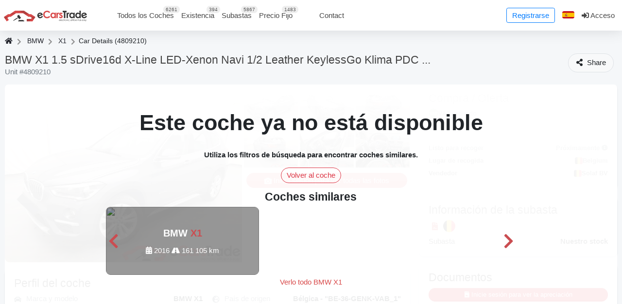

--- FILE ---
content_type: text/html; charset=UTF-8
request_url: https://es.ecarstrade.com/cars/4809210
body_size: 44247
content:
<!DOCTYPE html>

<html xmlns="http://www.w3.org/1999/html" lang="es-ES">
    <head>
        <meta http-equiv="Content-Type" content="text/html; charset=UTF-8"/>
        <meta name="viewport" content="width=device-width, initial-scale=1.0, maximum-scale=5, viewport-fit=cover" />
        <meta name="theme-color" content="#b24040">
        <meta name="apple-itunes-app" content="app-id=6541758066, app-argument=https://es.ecarstrade.com/cars/4809210">

        <link rel="manifest" href="/manifest.json" type="application/manifest+json"/>
        <link rel="apple-touch-icon" href="/static/img/logo/v2_192_icon.png">

        <link rel='alternate' hreflang='en' href="https://ecarstrade.com/cars/4809210">
<link rel='alternate' hreflang='fr' href="https://fr.ecarstrade.com/cars/4809210">
<link rel='alternate' hreflang='nl' href="https://nl.ecarstrade.com/cars/4809210">
<link rel='alternate' hreflang='de' href="https://de.ecarstrade.com/cars/4809210">
<link rel='alternate' hreflang='it' href="https://it.ecarstrade.com/cars/4809210">
<link rel='alternate' hreflang='es' href="https://es.ecarstrade.com/cars/4809210">
<link rel='alternate' hreflang='pt' href="https://pt.ecarstrade.com/cars/4809210">
<link rel='alternate' hreflang='ro' href="https://ro.ecarstrade.com/cars/4809210">
<link rel='alternate' hreflang='pl' href="https://pl.ecarstrade.com/cars/4809210">
<link rel='alternate' hreflang='cs' href="https://cz.ecarstrade.com/cars/4809210">
<link rel='alternate' hreflang='hu' href="https://hu.ecarstrade.com/cars/4809210">
<link rel='alternate' hreflang='sr' href="https://sr.ecarstrade.com/cars/4809210">
<link rel='alternate' hreflang='hr' href="https://hr.ecarstrade.com/cars/4809210">
<link rel='alternate' hreflang='ua' href="https://ua.ecarstrade.com/cars/4809210">
<link rel='alternate' hreflang='tr' href="https://tr.ecarstrade.com/cars/4809210">
<link rel='alternate' hreflang='bg' href="https://bg.ecarstrade.com/cars/4809210">
<link rel='alternate' hreflang='gr' href="https://gr.ecarstrade.com/cars/4809210">
<link rel='alternate' hreflang='sa' href="https://sa.ecarstrade.com/cars/4809210">
<link rel='alternate' hreflang='se' href="https://se.ecarstrade.com/cars/4809210">
<link rel='alternate' hreflang='il' href="https://il.ecarstrade.com/cars/4809210">
<link rel='alternate' hreflang='fi' href="https://fi.ecarstrade.com/cars/4809210">
<link rel='alternate' hreflang='dk' href="https://dk.ecarstrade.com/cars/4809210">
<link rel='alternate' hreflang='no' href="https://no.ecarstrade.com/cars/4809210">
<link rel='alternate' hreflang='al' href="https://al.ecarstrade.com/cars/4809210">
<link rel='alternate' hreflang='sk' href="https://sk.ecarstrade.com/cars/4809210">
<link rel='alternate' hreflang='lt' href="https://lt.ecarstrade.com/cars/4809210">
<link rel='alternate' hreflang='lv' href="https://lv.ecarstrade.com/cars/4809210">
<link rel='alternate' hreflang='ee' href="https://ee.ecarstrade.com/cars/4809210">
<link rel='alternate' hreflang='ru' href="https://ru.ecarstrade.com/cars/4809210">
<link rel='alternate' hreflang='x-default' href='https://ecarstrade.com/cars/4809210'>
        <link rel="shortcut icon" href="/static/img/legacy/icons/favicon.ico" type="image/x-icon">
        <link rel="canonical" href="https://es.ecarstrade.com/cars/4809210">
        <link rel="apple-touch-icon" href="/static/img/logo/192x192.png">

        <link rel=preload href="/static/fonts/mini-fonts/fa-regular-400.woff2" as="font" type="font/woff2" crossorigin>
        <link rel=preload href="/static/fonts/mini-fonts/fa-brands-400.woff2" as="font" type="font/woff2" crossorigin>
        <link rel=preload href="/static/fonts/mini-fonts/fa-solid-900.woff2" as="font" type="font/woff2" crossorigin>
        <link rel=preload href="/images/pixel.gif" as="image" type="image/gif" crossorigin>

               <script async
                data-api-host="https://cdn.growthbook.io"
                data-client-key="sdk-ASAsRdIe95QIndgY"
                src='https://cdn.jsdelivr.net/npm/@growthbook/growthbook/dist/bundles/auto.min.js'>
        </script>
       
        <script>
            max_offers           = 2;
            min_step_bid         = 100;
            choose_model         = "Elija un modelo";
            choose_car_req       = "¡Se tiene que seleccionar un coche para efectuar una solicitud!";
            national_border_req  = "Le rogamos seleccionar la oficina aduanera correspondiente a la frontera europea!";
            old_paswd            = "La vieja contraseña no es correcta.";
            wrong_paswd          = "Las contraseñas no corresponden.";
            CURRENT_LANG         = "es";
            ERROR_DATA           = "Ha occurrido un error.";
            MAKE_BID             = "Pujar";
            SMALL_BID            = "La puja es demasiado baja. Aumente su oferta.";
            End_auction          = "La subasta está completada";
            end_time_invoice     = "¡Es tarde para pagar la factura!";
            you_name             = "El campo &#039;Nombre&#039; está vacío o la información no ha sido introducida correctamente!";
            you_email            = "El campo &#039;Correo electrónico&#039; está vacío o la información no ha sido introducida correctamente!";
            you_message          = "El campo &#039;Mensaje&#039; está vacío o la información no ha sido introducida correctamente!";
            incorrect_name       = "¡El campo &#039;Nombre&#039; está vacío o la información no ha sido introducida correctamente!";
            incorrect_email      = "¡El correo electrónico introducido no es correcto!";
            incorrect_phone      = "¡El campo &#039;Teléfono&#039; está vacío o la información no ha sido introducida correctamente!";
            lang_search          = "Buscar";
            first_select_make_adv= "Primero seleccione un modelo";
            all_models_adv       = "Todos los modelos";
            not_multiple_100     = "Su oferta debe ser un múltiplo de 100"
            live_additional_min     = "min"
            live_additional_sec     = "seg."

            stripePublicKey      = "pk_live_Sa5LbujXp5KZrDax0WDugA8B";
            publicToken          = "";
            lotEndedTranslation  = "La subasta está completada";
            ws_token             = "";
            ws_private_token     = "";
            ws_host              = "wss://ecarstrade.com";
            ws_user_id              = "0";
            dealerPortal         = "";
            user_id              = "0";
            pageCars             = [];
            window.detectedPlatform = 'n/a';
            window.isDeiceMobile = navigator.userAgent.match( /(iPad)|(iPhone)|(iPod)|(Android)|(PlayBook)|(BB10)|(BlackBerry)|(Opera Mini)|(IEMobile)|(webOS)|(MeeGo)/i );
            window.PVK           = "BErmZRKWrzZwH2anN4xjhzZDExMH-hqtFnxq1Ercn8De9piTNzxjUMKdIEwdg66m1k8XmM2I5aSf5RSRiICtJgo";
            window._forcePWA     = false;
            window._pwaTestMode  = false;
            ect_auth_service         = "/api/v1/auth/login"
            ect_auth_refresh_token_service = "/api/v1/auth/refreshToken"
            ect_cookie_lifetime = "1209600"
        </script>
        <script type="text/javascript">(() => {
const lang = {
  'BOTTOM_MENU__MAIN': "Página principal",
  'BOTTOM_MENU__CARS': "Coches",
  'BOTTOM_MENU__BIDS': "Ofertas",
  'BOTTOM_MENU__FAVORITES': "Favoritos",
  'BOTTOM_MENU__PROFILE': "Perfil",
  'BOTTOM_MENU__LOGIN': "Acceder",
  'PWA_INSTALL_AGNOSTIC_IOS_TITLE': "Instalar eCarsTrade",
  'PWA_INSTALL_AGNOSTIC_IOS_DESC': "Instala la aplicación en tu dispositivo para acceder con facilidad. Sin tienda de aplicaciones. Sin complicaciones.",
  'PWA_INSTALL_AGNOSTIC_IOS_ACTION1': "Pulsa sobre",
  'PWA_INSTALL_AGNOSTIC_IOS_ACTION2': "Selecciona <b>Añadir a la pantalla de inicio</b>",
};
window._lang = (name) => lang[name] != null ? lang[name] : '';
})();</script>
        <title>Usado BMW X1 2017 para la venta | Subasta de coches eCarsTrade | №4809210</title>
<meta name="description" content="Compre BMW X1 2017, Manual con un historial de servicio completo en las existencias de eCarsTrade. Consiga un coche de segunda mano aprobado para volver a venderlo a distribuidores desde nuestro almacén de forma inmediata. №4809210" />
<script>window._cacheVersion = "1769789545";</script>
<script type="application/ld+json">{"@context":"http:\/\/schema.org\/","@type":"Car","name":"BMW X1 1.5 sDrive16d X-Line LED-Xenon Navi 1\/2 Leather KeylessGo Klima PDC ...","bodyType":"SUV\/Off-road Vehicle\/Pickup Truck","dateVehicleFirstRegistered":"01\/07\/2017","fuelType":"Diesel","vehicleTransmission":"Manual","image":"\/carsphotos\/4800001-4810000\/4809210\/photo_063.jpg","mileageFromOdometer":{"@type":"QuantitativeValue","value":"137 192","unitCode":"KMT"},"itemCondition":"UsedCondition","brand":{"@type":"Brand","name":"BMW"},"sku":"BMW X1 1.5 sDrive16d X-Line LED-Xenon Navi 1\/2 Leather KeylessGo Klima PDC ...","aggregateRating":{"@type":"AggregateRating","ratingValue":"4.8","reviewCount":"330"}}</script>
<meta property='og:site_name' content='eCarsTrade' />
<meta property='og:title' content='Usado BMW X1 2017 para la venta | Subasta de coches eCarsTrade | №4809210' />
<meta property='og:url' content='https://ecarstrade.com/cars/4809210' />
<meta property='og:description' content='Compre BMW X1 2017, Manual con un historial de servicio completo en las existencias de eCarsTrade. Consiga un coche de segunda mano aprobado para volver a venderlo a distribuidores desde nuestro almacén de forma inmediata. №4809210' />
<meta property='og:type' content='product' />
<meta property='og:image' itemprop='image' content='https:/thumbnails/carsphotos/4800001-4810000/4809210/photo_063/780x0__r__wm_red-3.jpg' />
<meta property='og:image:type' content='image/jpeg' />
<meta name='twitter:card' content='summary_large_image' />
<meta name='twitter:title' content='Usado BMW X1 2017 para la venta | Subasta de coches eCarsTrade | №4809210' />
<meta name='twitter:description' content='Compre BMW X1 2017, Manual con un historial de servicio completo en las existencias de eCarsTrade. Consiga un coche de segunda mano aprobado para volver a venderlo a distribuidores desde nuestro almacén de forma inmediata. №4809210' />
<meta name='twitter:image:src' content='https:/thumbnails/carsphotos/4800001-4810000/4809210/photo_063/780x0__r__wm_red-3.jpg' />
                <style>.mobile-gallery{overflow:hidden;-webkit-user-select:none;-moz-user-select:none;user-select:none;width:calc(100vw - 20px)}.mobile-gallery,.mobile-gallery-wrapper{height:calc(75vw + 34px)}.mobile-gallery__main{height:calc(75vw - 15px);position:relative;width:100%}@media (hover:hover) and (pointer:fine),(pointer:none) and (hover:none){.mobile-gallery__main:hover .mobile-gallery__arrow-left,.mobile-gallery__main:hover .mobile-gallery__arrow-right{opacity:1}}.mobile-gallery__arrow-left,.mobile-gallery__arrow-right,.mobile-gallery__fullscreen{cursor:pointer;padding:8px;position:absolute;top:0}.mobile-gallery__arrow-left:after,.mobile-gallery__arrow-right:after,.mobile-gallery__fullscreen:after{background:url(/static/img/vendor/rs-default.png) 0 0 no-repeat scroll rgba(0,0,0,.75);border-radius:8px;content:"";display:block;height:32px;width:32px}.mobile-gallery__buttons{cursor:pointer;height:0;left:0;position:absolute;right:0;top:0;z-index:10}.mobile-gallery__buttons .mobile-gallery__arrow-left,.mobile-gallery__buttons .mobile-gallery__arrow-right{display:none;height:calc(75vw - 15px);opacity:0;transition:opacity .12s ease-in-out 0s;width:64px}@media (hover:hover) and (pointer:fine),(pointer:none) and (hover:none){.mobile-gallery__buttons .mobile-gallery__arrow-left,.mobile-gallery__buttons .mobile-gallery__arrow-right{display:block}}.mobile-gallery__buttons .mobile-gallery__arrow-left:after,.mobile-gallery__buttons .mobile-gallery__arrow-right:after{position:absolute;top:50%;transform:translateY(-50%)}.mobile-gallery__buttons .mobile-gallery__arrow-left{left:0}.mobile-gallery__buttons .mobile-gallery__arrow-left:after{background-position:-64px -32px;left:8px}.mobile-gallery__buttons .mobile-gallery__arrow-right{right:0}.mobile-gallery__buttons .mobile-gallery__arrow-right:after{background-position:-64px -64px;right:8px}.mobile-gallery__buttons .mobile-gallery__fullscreen{height:48px;right:0;width:48px}.mobile-gallery__buttons .mobile-gallery__fullscreen:after{background-position:0 0}.mobile-gallery__image-wrapper{height:100%;position:relative;width:100%;z-index:auto}.mobile-gallery__thumbnails{display:flex;overflow-x:scroll;padding-top:4px;scroll-behavior:smooth}.mobile-gallery__preview{display:block;flex-shrink:0;height:45px;margin-right:4px;position:relative;width:60px}.mobile-gallery__preview:last-child{margin-right:0}.mobile-gallery__preview--selected:after{background:hsla(0,0%,100%,.7);content:"";display:block;inset:0;position:absolute}.mobile-gallery__video{height:100%;position:relative;width:100%}.mobile-gallery__video:after{background:url(/images/btn_video_ect.png) 50%/contain no-repeat scroll transparent;content:"";display:block;height:32px;left:50%;position:absolute;top:50%;transform:translate(-50%,-50%);width:32px}.mobile-gallery__video-thumbnail{height:100%;width:100%}body,html{background:#f5f7f9;height:100%;margin:0;min-height:100%;padding:0}.wrapper{display:flex;flex-direction:column}.page-content{flex:1 0 auto}#crumbs{font-size:14px;margin-top:10px}#crumbs ul{display:inline-table;list-style:none;vertical-align:middle}#crumbs ul li{display:inline;margin-right:20px;position:relative}#crumbs ul li a{color:#24262e;padding:0 5px}#crumbs ul li:first-child a{padding:0 5px 0 0}#crumbs ul li a:after{color:#929292;content:"";display:inline-block;font-family:Font Awesome\ 5 Free;font-weight:600;height:21px;margin:0 5px;position:absolute;right:-20px;top:0;width:9px;z-index:1}#crumbs .fa.fa-home{display:inline-block;height:14px;width:16px}footer{flex:0 0 auto}ol,ul{-webkit-padding-start:0;padding-inline-start:0}@media only screen and (max-width:575px){.top-content-background .page_title{font-size:1.5em}}@media only screen and (max-width:768px){.page_title{text-align:center}}.box{background:#fff;border:1px solid #e6e6e6;border-radius:.25rem;margin-bottom:20px;width:100%}@media only screen and (max-width:767px){.box.toggled-mobile .box_title:before{content:"";font-family:Font Awesome\ 5 Free;font-size:15px;height:20px;line-height:14px;position:absolute;right:18px;text-align:center;top:8px;width:20px}.box.toggled-mobile.closed-mobile .box_title:before{content:"";font-size:16px;top:14px}.box.toggled-mobile.closed-mobile .box-content{display:none;opacity:0;transition:opacity .5s linear 0s}}.box .box_title,.box h1,.box h3{border-radius:4px 4px 0 0;font-size:16px;font-weight:700;margin-bottom:0;padding:10px;position:relative;text-align:left;text-transform:uppercase}.box .box-content{padding:10px}footer{background:#f1f1f1}footer>div{border-top:1px solid #e5e5e5}footer div.copy{background:#d84849;color:#fff;padding:5px;text-align:center}#footer_columns{padding-top:45px}#footer_columns ul{list-style:none;margin-left:0}#footer_columns ul li{margin-bottom:7px}#footer_columns ul a{color:#626262}#footer_columns .footer_title{color:#444;font-size:18px;font-weight:700;margin-bottom:16px}article,aside,details,figcaption,figure,footer,header,hgroup,menu,nav,section{display:block}img{border:0;height:auto;max-width:100%}.clearfix:after,.clearfix:before{content:" ";display:block;height:0;overflow:hidden;visibility:hidden;width:0}.strong,strong{font-weight:700}h1,h2{font-size:30px;font-weight:600;line-height:30px}h1,h2,h3{color:#444;margin-bottom:16px}h3{font-size:18px;font-weight:700}p{margin-bottom:21px}.wrapper .alert-success,.wrapper .alert-warning{color:#fff;margin-bottom:38px;padding:10px}.custom_checkbox{background:url(/static/img/legacy/icons/checkbox.png) 0 2px no-repeat;cursor:pointer;font-size:13px;line-height:20px;padding-bottom:1px;padding-left:25px}.custom_checkbox input{left:-9999px;position:absolute}.overlayed{overflow:hidden;position:relative;text-align:center}.overlayed .overlay{background:#000;height:100%;left:0;opacity:0;overflow:hidden;position:absolute;top:0;transition:all .4s ease-in-out 0s;width:100%}.overlayed img{display:block;height:100%;-o-object-fit:cover;object-fit:cover;position:relative;transition:all .2s linear 0s;width:100%}.overlayed .overlay-icon-single a{display:block;height:100%;left:0;position:absolute;top:0;width:100%}.overlayed .overlay-icon-single i{height:32px;left:50%;margin-left:-16px;position:absolute;top:55%;transition:all .2s linear 0s;width:32px}.overlayed .overlay-icon-single a i{color:#eee;font-size:32px}#login_form{margin-bottom:0;width:350px}.login_form{margin-bottom:0;width:450px}.login_form .box-content a.right{margin-right:18px}.button.green{background:#52ad54;color:#fff}.item_main{position:relative}@media (max-width:480px){.motor_table tr th:not(.hide_mob){border-radius:.25rem 0 0 .25rem}.motor_table tr th:not(.hide_mob)~th{border-radius:0}}@media only screen and (max-width:768px){.motor_table td.img_car:hover .photos_container{width:100vw}}@media (min-width:480px){.motor_table tr.two_row td:first-child{border-bottom-left-radius:.25rem}.motor_table tr.two_row td:last-child{border-bottom-right-radius:.25rem}}.wrapper .alert-warning{background-color:#fcf8e3;border-color:#faebcc;color:#8a6d3b}.wrap-all-image{background:#fff;height:358px;overflow:hidden overlay}.wrap-all-image>.row{margin-bottom:.25rem;margin-left:-.25rem;margin-right:-.125rem}.wrap-all-image .col-4{padding-left:.125rem;padding-right:.125rem}.wrap-all-image .col-4:nth-last-child(-n+3){margin-bottom:0}@media (max-width:480px){table td.show_mob{display:table-cell!important}table tr.show_mob{display:table-row!important}.show_mob{display:block!important}}@media (min-width:480px){table .hide_mob{display:table-cell!important}.hide_mob{display:block!important}.hide_mob.inline{display:inline-block!important}}@media (min-width:768px){.img_car.new a:after{font-size:11px;line-height:14px;right:-33px;top:9px}}@media (min-width:990px){.img_car.new_action a:first-child:after{font-size:9px;right:-31px;top:14px}.chosen-container{width:100%!important}table .hide_mob_md{display:table-cell!important}}@media screen and (max-width:768px){.hide_mobile{clear:both;display:none;visibility:hidden}.motor_table th{font-size:9px!important}}@media (max-width:768px){span.customSelectInner{font-size:11px;line-height:1}.wrap-all-image .overlayed .overlay-icon-single i:before{display:none}.wrap-all-image .overlayed:hover .overlay{background:inherit}.overlayed .overlay{transition:all 0s ease 0s}.wrap-all-image .overlayed .overlay-icon-single i{height:65px;left:0;margin-left:0;top:0;width:100%}}@media (max-width:480px){span.customSelectSearch{border-bottom-color:#d84949}.wrap-all-image .overlayed .overlay-icon-single a{height:0}}@media (max-width:320px){.wrap-all-image .overlayed .overlay-icon-single i{height:70px}}@media (min-width:480px){.chosen-container-multi ul.chosen-choices li.search-field input[type=text]{font-size:85%}}@media (min-width:768px){.chosen-container-multi ul.chosen-choices li.search-field input[type=text]{font-size:100%}}@media (max-width:768px){.overlayed:hover .overlay{opacity:0}}@media (max-width:480px){.overlayed:hover .overlay{display:none;opacity:0}}@media (min-width:420px) and (max-width:520px){.item_main .item_images>.overlayed{height:300px!important}.overlayed img{height:100%}}.grid_3>p{margin-bottom:0}@media (max-width:1055px){#why_us .span6{margin:0;width:100%}.block_collection,.block_payment,.block_ready,.block_register,.block_search,.block_verify,.block_working{width:70%}.block_collection,.block_verify,.block_working{margin-left:29%}}@media (max-width:770px){.block_step .bl_step-left,.block_step .bl_step-right{width:100%}.block_step .bl_step-left{margin-bottom:45px}.verify-wrapp,.verify-wrapp.ru{margin-top:0}.block_step .bl_step-right{display:none}}@media (max-width:480px){.text .description_text{height:145px;overflow:hidden}}@media (max-width:450px){.block_collection,.block_payment,.block_ready,.block_register,.block_search,.block_verify,.block_working{width:60%}.block_collection,.block_verify,.block_working{margin-left:39%}.line-dot{min-height:110px}.line{min-height:70px}.verify-wrapp.ru .line-dot{min-height:258px}}@media (max-width:340px){.block_collection,.block_payment,.block_ready,.block_register,.block_search,.block_verify,.block_working{width:55%}.block_collection,.block_verify,.block_working{margin-left:44%}.line-dot{min-height:145px}}@keyframes pulse_border{0%{animation-timing-function:ease-in;border:5px solid #d4d4d4}to{border:5px solid #d84949}}@keyframes pulse_border_green{0%{animation-timing-function:ease-in;border:5px solid #d4d4d4}to{border:5px solid #27b154}}.anchor{display:block;height:115px;margin-top:-115px;visibility:hidden}@media only screen and (min-width:768px) and (max-width:959px){.social_buttons .span4{margin-bottom:10px;margin-left:0;width:100%}.box .box-content,.box .box-footer{padding:12px}.box .box-content.widget-categories{padding:5px 0}.visible-desktop{display:none!important}.visible-tablet{display:inherit!important}.visible-phablet,.visible-phone{display:none!important}.hidden-desktop{display:inherit!important}.hidden-tablet{display:none!important}.hidden-phablet,.hidden-phone,.visible-desktab{display:inherit!important}.hidden-desktab,.visible-phabphone{display:none!important}.hidden-phabphone{display:inherit!important}}@media only screen and (max-width:767px){header{margin-bottom:0}#maps-frame{margin-bottom:20px!important;margin-top:0!important}#logo{margin-top:0;padding:20px 5px;text-align:center}.sidebar{padding-left:0}#footer_columns{text-align:center}#footer_columns .container_12>div{margin-bottom:30px}.social_buttons .span4{margin-bottom:10px;margin-left:0;width:30%}article.blog_post img{margin-bottom:20px}.list_item>.right{padding-left:19px;padding-right:19px}#login_form{width:100%}.visible-desktab{display:none!important}.hidden-desktab,.visible-phabphone{display:inherit!important}.hidden-phabphone{display:none!important}}@media only screen and (min-width:480px) and (max-width:768px){.visible-desktop,.visible-tablet{display:none!important}.visible-phablet{display:inherit!important}.visible-phone{display:none!important}.hidden-desktop,.hidden-tablet{display:inherit!important}.hidden-phablet{display:none!important}.hidden-phone{display:inherit!important}}@media (max-width:959px){.half.left{width:auto!important}}@media (max-width:767px){.nav-tabs>li>a{font-size:11px;padding:10px}.nav-tabs>li{margin-bottom:-6px}.nav-tabs>.active>a,.nav-tabs>.active>a:hover{margin-bottom:5px;padding-bottom:8px}.nav-tabs>.active>a:after{top:11px}.motor_table{font-size:11px}}@media only screen and (max-width:479px){.container,.container_12{width:100%}.nav-tabs{border-bottom:none;top:0}.nav-tabs:after,.nav-tabs:before{display:none}.nav-tabs>li{float:none;margin-bottom:0}.nav-tabs>li>a{border-radius:0;margin-right:2px;padding:5px}.nav-tabs>li>a,.nav-tabs>li>a:hover{border:1px solid #e5e5e5}.nav-tabs>.active>a,.nav-tabs>.active>a:hover{padding-bottom:13px}.nav-tabs>.active>a:after{display:none}.visible-desktop,.visible-phablet,.visible-tablet{display:none!important}.hidden-desktop,.hidden-phablet,.hidden-tablet,.visible-phone{display:inherit!important}.hidden-phone{display:none!important}}@media only screen and (max-width:767px){.top_toolbar_menu{margin-bottom:10px;text-align:center}.top_toolbar_menu li{float:none}}i{font-style:italic;margin:0}.green{color:green}.fas.fa-share-alt{min-height:15px;min-width:15px}.fa.fa-exclamation-triangle{height:19px;width:18px}.item_description_item .fas{height:15px;overflow:hidden;width:25px}.fab.fa-youtube{height:18px;overflow:hidden;width:20.25px}.btn-danger.show_login_form .fa,.btn-danger.show_login_form .fas,.card .card-body .far.fa-check-circle,.options .fa,.options .fas{display:inline-block;height:15px;overflow:hidden;vertical-align:middle;width:15px}.item_description_item .fa,.item_description_item .fas{display:inline-block;height:15px;overflow:hidden;text-align:left;vertical-align:middle;width:24px}#SystemHintMessageMain{position:fixed;right:10px;top:77px;width:300px;z-index:999999}@media screen and (max-width:768px){#SystemHintMessageMain{left:0;right:0;top:0;width:100%}.message{border-left:none;border-radius:0;border-right:none;margin-bottom:5px}}@keyframes ajax-content-loading{0%{background-color:#e3e3e3}50%{background-color:#f1f1f1}to{background-color:#e3e3e3}}@font-face{font-display:swap;font-family:Open Sans;font-style:normal;font-weight:300;src:local("Open Sans Light"),local("OpenSans-Light"),url(https://fonts.gstatic.com/s/opensans/v16/mem5YaGs126MiZpBA-UN_r8OX-hpOqc.woff2) format("woff2");unicode-range:u+460-52f,u+1c80-1c88,u+20b4,u+2de0-2dff,u+a640-a69f,u+fe2e-fe2f}@font-face{font-display:swap;font-family:Open Sans;font-style:normal;font-weight:300;src:local("Open Sans Light"),local("OpenSans-Light"),url(https://fonts.gstatic.com/s/opensans/v16/mem5YaGs126MiZpBA-UN_r8OVuhpOqc.woff2) format("woff2");unicode-range:u+400-45f,u+490-491,u+4b0-4b1,u+2116}@font-face{font-display:swap;font-family:Open Sans;font-style:normal;font-weight:300;src:local("Open Sans Light"),local("OpenSans-Light"),url(https://fonts.gstatic.com/s/opensans/v16/mem5YaGs126MiZpBA-UN_r8OXOhpOqc.woff2) format("woff2");unicode-range:u+100-24f,u+259,u+1e??,u+2020,u+20a0-20ab,u+20ad-20cf,u+2113,u+2c60-2c7f,u+a720-a7ff}@font-face{font-display:swap;font-family:Open Sans;font-style:normal;font-weight:300;src:local("Open Sans Light"),local("OpenSans-Light"),url(https://fonts.gstatic.com/s/opensans/v16/mem5YaGs126MiZpBA-UN_r8OUuhp.woff2) format("woff2");unicode-range:u+0-ff,u+131,u+152-153,u+2bb-2bc,u+2c6,u+2da,u+2dc,u+2000-206f,u+2074,u+20ac,u+2122,u+2191,u+2193,u+2212,u+2215,u+feff,u+fffd}@font-face{font-display:swap;font-family:Open Sans;font-style:normal;font-weight:400;src:local("Open Sans Regular"),local("OpenSans-Regular"),url(https://fonts.gstatic.com/s/opensans/v16/mem8YaGs126MiZpBA-UFWJ0bbck.woff2) format("woff2");unicode-range:u+460-52f,u+1c80-1c88,u+20b4,u+2de0-2dff,u+a640-a69f,u+fe2e-fe2f}@font-face{font-display:swap;font-family:Open Sans;font-style:normal;font-weight:400;src:local("Open Sans Regular"),local("OpenSans-Regular"),url(https://fonts.gstatic.com/s/opensans/v16/mem8YaGs126MiZpBA-UFUZ0bbck.woff2) format("woff2");unicode-range:u+400-45f,u+490-491,u+4b0-4b1,u+2116}@font-face{font-display:swap;font-family:Open Sans;font-style:normal;font-weight:400;src:local("Open Sans Regular"),local("OpenSans-Regular"),url(https://fonts.gstatic.com/s/opensans/v16/mem8YaGs126MiZpBA-UFW50bbck.woff2) format("woff2");unicode-range:u+100-24f,u+259,u+1e??,u+2020,u+20a0-20ab,u+20ad-20cf,u+2113,u+2c60-2c7f,u+a720-a7ff}@font-face{font-display:swap;font-family:Open Sans;font-style:normal;font-weight:400;src:local("Open Sans Regular"),local("OpenSans-Regular"),url(https://fonts.gstatic.com/s/opensans/v16/mem8YaGs126MiZpBA-UFVZ0b.woff2) format("woff2");unicode-range:u+0-ff,u+131,u+152-153,u+2bb-2bc,u+2c6,u+2da,u+2dc,u+2000-206f,u+2074,u+20ac,u+2122,u+2191,u+2193,u+2212,u+2215,u+feff,u+fffd}@font-face{font-display:swap;font-family:Open Sans;font-style:normal;font-weight:700;src:local("Open Sans Bold"),local("OpenSans-Bold"),url(https://fonts.gstatic.com/s/opensans/v16/mem5YaGs126MiZpBA-UN7rgOX-hpOqc.woff2) format("woff2");unicode-range:u+460-52f,u+1c80-1c88,u+20b4,u+2de0-2dff,u+a640-a69f,u+fe2e-fe2f}@font-face{font-display:swap;font-family:Open Sans;font-style:normal;font-weight:700;src:local("Open Sans Bold"),local("OpenSans-Bold"),url(https://fonts.gstatic.com/s/opensans/v16/mem5YaGs126MiZpBA-UN7rgOVuhpOqc.woff2) format("woff2");unicode-range:u+400-45f,u+490-491,u+4b0-4b1,u+2116}@font-face{font-display:swap;font-family:Open Sans;font-style:normal;font-weight:700;src:local("Open Sans Bold"),local("OpenSans-Bold"),url(https://fonts.gstatic.com/s/opensans/v16/mem5YaGs126MiZpBA-UN7rgOXOhpOqc.woff2) format("woff2");unicode-range:u+100-24f,u+259,u+1e??,u+2020,u+20a0-20ab,u+20ad-20cf,u+2113,u+2c60-2c7f,u+a720-a7ff}@font-face{font-display:swap;font-family:Open Sans;font-style:normal;font-weight:700;src:local("Open Sans Bold"),local("OpenSans-Bold"),url(https://fonts.gstatic.com/s/opensans/v16/mem5YaGs126MiZpBA-UN7rgOUuhp.woff2) format("woff2");unicode-range:u+0-ff,u+131,u+152-153,u+2bb-2bc,u+2c6,u+2da,u+2dc,u+2000-206f,u+2074,u+20ac,u+2122,u+2191,u+2193,u+2212,u+2215,u+feff,u+fffd}@font-face{font-display:swap;font-family:Open Sans;font-style:normal;font-weight:800;src:local("Open Sans ExtraBold"),local("OpenSans-ExtraBold"),url(https://fonts.gstatic.com/s/opensans/v16/mem5YaGs126MiZpBA-UN8rsOX-hpOqc.woff2) format("woff2");unicode-range:u+460-52f,u+1c80-1c88,u+20b4,u+2de0-2dff,u+a640-a69f,u+fe2e-fe2f}@font-face{font-display:swap;font-family:Open Sans;font-style:normal;font-weight:800;src:local("Open Sans ExtraBold"),local("OpenSans-ExtraBold"),url(https://fonts.gstatic.com/s/opensans/v16/mem5YaGs126MiZpBA-UN8rsOVuhpOqc.woff2) format("woff2");unicode-range:u+400-45f,u+490-491,u+4b0-4b1,u+2116}@font-face{font-display:swap;font-family:Open Sans;font-style:normal;font-weight:800;src:local("Open Sans ExtraBold"),local("OpenSans-ExtraBold"),url(https://fonts.gstatic.com/s/opensans/v16/mem5YaGs126MiZpBA-UN8rsOXOhpOqc.woff2) format("woff2");unicode-range:u+100-24f,u+259,u+1e??,u+2020,u+20a0-20ab,u+20ad-20cf,u+2113,u+2c60-2c7f,u+a720-a7ff}@font-face{font-display:swap;font-family:Open Sans;font-style:normal;font-weight:800;src:local("Open Sans ExtraBold"),local("OpenSans-ExtraBold"),url(https://fonts.gstatic.com/s/opensans/v16/mem5YaGs126MiZpBA-UN8rsOUuhp.woff2) format("woff2");unicode-range:u+0-ff,u+131,u+152-153,u+2bb-2bc,u+2c6,u+2da,u+2dc,u+2000-206f,u+2074,u+20ac,u+2122,u+2191,u+2193,u+2212,u+2215,u+feff,u+fffd}.fa,.fab,.fad,.fal,.far,.fas{-webkit-font-smoothing:antialiased;display:inline-block;font-style:normal;font-variant:normal;line-height:1;text-rendering:auto}.fa-3x{font-size:3em}.fa-pulse{animation:fa-spin 1s steps(8) 0s infinite normal none running}@keyframes fa-spin{0%{transform:rotate(0deg)}to{transform:rotate(1turn)}}.fa-stack{display:inline-block;height:2em;line-height:2em;position:relative;vertical-align:middle;width:2.5em}.fa-stack-1x,.fa-stack-2x{left:0;position:absolute;text-align:center;width:100%}.fa-stack-1x{line-height:inherit}.fa-stack-2x{font-size:2em}.fa-inverse{color:#fff}.fa-bars:before{content:""}.fa-bolt:before{content:""}.fa-calendar-alt:before{content:""}.fa-camera:before{content:""}.fa-car:before{content:""}.fa-car-side:before{content:""}.fa-check:before{content:""}.fa-check-circle:before{content:""}.fa-chevron-left:before{content:""}.fa-chevron-right:before{content:""}.fa-circle:before{content:""}.fa-cloud:before{content:""}.fa-cog:before{content:""}.fa-comment:before{content:""}.fa-envelope:before{content:""}.fa-exclamation-triangle:before{content:""}.fa-expand-alt:before{content:""}.fa-facebook:before{content:""}.fa-file-contract:before{content:""}.fa-gas-pump:before{content:""}.fa-globe-europe:before{content:""}.fa-hashtag:before{content:""}.fa-home:before{content:""}.fa-link:before{content:""}.fa-road:before{content:""}.fa-share-alt:before{content:""}.fa-sign-in-alt:before{content:""}.fa-spinner:before{content:""}.fa-star:before{content:""}.fa-telegram:before{content:""}.fa-tint:before{content:""}.fa-twitter:before{content:""}.fa-whatsapp:before{content:""}.fa-wind:before{content:""}.fa-youtube:before{content:""}@font-face{font-display:swap;font-family:Font Awesome\ 5 Brands;font-style:normal;font-weight:400;src:url(/static/fonts/mini-fonts/fa-brands-400.woff2) format("woff2"),url(/static/fonts/mini-fonts/fa-brands-400.woff) format("woff"),url(/static/fonts/mini-fonts/fa-brands-400.ttf) format("truetype")}.fab{font-family:Font Awesome\ 5 Brands}@font-face{font-display:swap;font-family:Font Awesome\ 5 Free;font-style:normal;font-weight:400;src:url(/static/fonts/mini-fonts/fa-regular-400.woff2) format("woff2"),url(/static/fonts/mini-fonts/fa-regular-400.woff) format("woff"),url(/static/fonts/mini-fonts/fa-regular-400.ttf) format("truetype")}.fab,.far{font-weight:400}@font-face{font-display:swap;font-family:Font Awesome\ 5 Free;font-style:normal;font-weight:900;src:url(/static/fonts/mini-fonts/fa-solid-900.woff2) format("woff2"),url(/static/fonts/mini-fonts/fa-solid-900.woff) format("woff"),url(/static/fonts/mini-fonts/fa-solid-900.ttf) format("truetype")}.fa,.far,.fas{font-family:Font Awesome\ 5 Free}.fa,.fas{font-weight:900}@font-face{font-display:swap;font-family:auction-type;font-style:normal;font-weight:400;src:url(/static/fonts/legacy/eCTIcons/font/auction-type/auction-type.woff2?7081125) format("woff2"),url(/static/fonts/legacy/eCTIcons/font/auction-type/auction-type.woff?7081125) format("woff"),url(/static/fonts/legacy/eCTIcons/font/auction-type/auction-type.ttf?7081125) format("truetype")}:root{--blue:#007bff;--indigo:#6610f2;--purple:#6f42c1;--pink:#e83e8c;--red:#dc3545;--orange:#fd7e14;--yellow:#ffc107;--green:#28a745;--teal:#20c997;--cyan:#17a2b8;--white:#fff;--gray:#6c757d;--gray-dark:#343a40;--primary:#007bff;--secondary:#6c757d;--success:#28a745;--info:#17a2b8;--warning:#ffc107;--danger:#dc3545;--light:#f8f9fa;--dark:#343a40;--breakpoint-xs:0;--breakpoint-sm:576px;--breakpoint-md:768px;--breakpoint-lg:992px;--breakpoint-xl:1200px;--font-family-sans-serif:-apple-system,BlinkMacSystemFont,"Segoe UI",Roboto,"Helvetica Neue",Arial,"Noto Sans",sans-serif,"Apple Color Emoji","Segoe UI Emoji","Segoe UI Symbol","Noto Color Emoji";--font-family-monospace:SFMono-Regular,Menlo,Monaco,Consolas,"Liberation Mono","Courier New",monospace}*,:after,:before{box-sizing:border-box}html{-webkit-text-size-adjust:100%;-moz-text-size-adjust:100%;text-size-adjust:100%;-webkit-tap-highlight-color:transparent;font-family:sans-serif;line-height:1.15}article,aside,figcaption,figure,footer,header,hgroup,main,nav,section{display:block}body{background-color:#fff;color:#212529;font-family:-apple-system,BlinkMacSystemFont,Segoe UI,Roboto,Helvetica Neue,Arial,Noto Sans,sans-serif,Apple Color Emoji,Segoe UI Emoji,Segoe UI Symbol,Noto Color Emoji;font-size:1rem;font-weight:400;line-height:1.5;margin:0;text-align:left}h1,h2,h3,h4,h5,h6{margin-bottom:.5rem;margin-top:0}dl,ol,p,ul{margin-bottom:1rem;margin-top:0}b,strong{font-weight:bolder}sub,sup{font-size:75%;line-height:0;position:relative;vertical-align:baseline}sub{bottom:-.25em}a{background-color:transparent;color:#007bff;text-decoration:none}a:not([href]):not([tabindex]){color:inherit;text-decoration:none}img{border-style:none;vertical-align:middle}table{border-collapse:collapse}th{text-align:inherit}label{display:inline-block;margin-bottom:.5rem}button{border-radius:0}button,input,optgroup,select,textarea{font-family:inherit;font-size:inherit;line-height:inherit;margin:0}button,input{overflow:visible}button,select{text-transform:none}[type=button],[type=reset],[type=submit],button{-webkit-appearance:button;-moz-appearance:button;appearance:button}[type=button]:not(:disabled),[type=reset]:not(:disabled),[type=submit]:not(:disabled),button:not(:disabled){cursor:pointer}input[type=checkbox],input[type=radio]{box-sizing:border-box;padding:0}.h1,.h2,.h3,.h4,.h5,.h6,h1,h2,h3,h4,h5,h6{font-weight:500;line-height:1.2;margin-bottom:.5rem}.h1,h1{font-size:2.5rem}.h2,h2{font-size:2rem}.h3,h3{font-size:1.75rem}.h4,h4{font-size:1.5rem}.h6,h6{font-size:1rem}.container{margin-left:auto;margin-right:auto;padding-left:15px;padding-right:15px;width:100%}@media (min-width:576px){.container{max-width:540px}}@media (min-width:768px){.container{max-width:720px}}@media (min-width:992px){.container{max-width:960px}}@media (min-width:1200px){.container{max-width:1140px}}.row{display:flex;flex-wrap:wrap;margin-left:-15px;margin-right:-15px}.col,.col-1,.col-10,.col-11,.col-12,.col-2,.col-3,.col-4,.col-5,.col-6,.col-7,.col-8,.col-9,.col-auto,.col-lg,.col-lg-1,.col-lg-10,.col-lg-11,.col-lg-12,.col-lg-2,.col-lg-3,.col-lg-4,.col-lg-5,.col-lg-6,.col-lg-7,.col-lg-8,.col-lg-9,.col-lg-auto,.col-md,.col-md-1,.col-md-10,.col-md-11,.col-md-12,.col-md-2,.col-md-3,.col-md-4,.col-md-5,.col-md-6,.col-md-7,.col-md-8,.col-md-9,.col-md-auto,.col-sm,.col-sm-1,.col-sm-10,.col-sm-11,.col-sm-12,.col-sm-2,.col-sm-3,.col-sm-4,.col-sm-5,.col-sm-6,.col-sm-7,.col-sm-8,.col-sm-9,.col-sm-auto,.col-xl,.col-xl-1,.col-xl-10,.col-xl-11,.col-xl-12,.col-xl-2,.col-xl-3,.col-xl-4,.col-xl-5,.col-xl-6,.col-xl-7,.col-xl-8,.col-xl-9,.col-xl-auto{padding-left:15px;padding-right:15px}.col-5{flex:0 0 41.6667%;max-width:41.6667%}.col-7{flex:0 0 58.3333%;max-width:58.3333%}.col-12{flex:0 0 100%;max-width:100%}.order-first{order:-1}.order-last{order:13}@media (min-width:576px){.col-sm{flex-basis:0px;flex-grow:1;max-width:100%}.col-sm-auto{flex:0 0 auto;max-width:100%;width:auto}.col-sm-1{flex:0 0 8.33333%;max-width:8.33333%}.col-sm-2{flex:0 0 16.6667%;max-width:16.6667%}.col-sm-3{flex:0 0 25%;max-width:25%}.col-sm-4{flex:0 0 33.3333%;max-width:33.3333%}.col-sm-5{flex:0 0 41.6667%;max-width:41.6667%}.col-sm-6{flex:0 0 50%;max-width:50%}.col-sm-7{flex:0 0 58.3333%;max-width:58.3333%}.col-sm-8{flex:0 0 66.6667%;max-width:66.6667%}.col-sm-9{flex:0 0 75%;max-width:75%}.col-sm-10{flex:0 0 83.3333%;max-width:83.3333%}.col-sm-11{flex:0 0 91.6667%;max-width:91.6667%}.col-sm-12{flex:0 0 100%;max-width:100%}.order-sm-first{order:-1}.order-sm-last{order:13}.order-sm-0{order:0}.order-sm-1{order:1}.order-sm-2{order:2}.order-sm-3{order:3}.order-sm-4{order:4}.order-sm-5{order:5}.order-sm-6{order:6}.order-sm-7{order:7}.order-sm-8{order:8}.order-sm-9{order:9}.order-sm-10{order:10}.order-sm-11{order:11}.order-sm-12{order:12}.offset-sm-0{margin-left:0}.offset-sm-1{margin-left:8.33333%}.offset-sm-2{margin-left:16.6667%}.offset-sm-3{margin-left:25%}.offset-sm-4{margin-left:33.3333%}.offset-sm-5{margin-left:41.6667%}.offset-sm-6{margin-left:50%}.offset-sm-7{margin-left:58.3333%}.offset-sm-8{margin-left:66.6667%}.offset-sm-9{margin-left:75%}.offset-sm-10{margin-left:83.3333%}.offset-sm-11{margin-left:91.6667%}}@media (min-width:768px){.col-md{flex-basis:0px;flex-grow:1;max-width:100%}.col-md-auto{flex:0 0 auto;max-width:100%;width:auto}.col-md-1{flex:0 0 8.33333%;max-width:8.33333%}.col-md-2{flex:0 0 16.6667%;max-width:16.6667%}.col-md-3{flex:0 0 25%;max-width:25%}.col-md-4{flex:0 0 33.3333%;max-width:33.3333%}.col-md-5{flex:0 0 41.6667%;max-width:41.6667%}.col-md-6{flex:0 0 50%;max-width:50%}.col-md-7{flex:0 0 58.3333%;max-width:58.3333%}.col-md-8{flex:0 0 66.6667%;max-width:66.6667%}.col-md-9{flex:0 0 75%;max-width:75%}.col-md-10{flex:0 0 83.3333%;max-width:83.3333%}.col-md-11{flex:0 0 91.6667%;max-width:91.6667%}.col-md-12{flex:0 0 100%;max-width:100%}.order-md-first{order:-1}.order-md-last{order:13}.order-md-0{order:0}.order-md-1{order:1}.order-md-2{order:2}.order-md-3{order:3}.order-md-4{order:4}.order-md-5{order:5}.order-md-6{order:6}.order-md-7{order:7}.order-md-8{order:8}.order-md-9{order:9}.order-md-10{order:10}.order-md-11{order:11}.order-md-12{order:12}.offset-md-0{margin-left:0}.offset-md-1{margin-left:8.33333%}.offset-md-2{margin-left:16.6667%}.offset-md-3{margin-left:25%}.offset-md-4{margin-left:33.3333%}.offset-md-5{margin-left:41.6667%}.offset-md-6{margin-left:50%}.offset-md-7{margin-left:58.3333%}.offset-md-8{margin-left:66.6667%}.offset-md-9{margin-left:75%}.offset-md-10{margin-left:83.3333%}.offset-md-11{margin-left:91.6667%}}@media (min-width:992px){.col-lg{flex-basis:0px;flex-grow:1;max-width:100%}.col-lg-auto{flex:0 0 auto;max-width:100%;width:auto}.col-lg-1{flex:0 0 8.33333%;max-width:8.33333%}.col-lg-2{flex:0 0 16.6667%;max-width:16.6667%}.col-lg-3{flex:0 0 25%;max-width:25%}.col-lg-4{flex:0 0 33.3333%;max-width:33.3333%}.col-lg-5{flex:0 0 41.6667%;max-width:41.6667%}.col-lg-6{flex:0 0 50%;max-width:50%}.col-lg-7{flex:0 0 58.3333%;max-width:58.3333%}.col-lg-8{flex:0 0 66.6667%;max-width:66.6667%}.col-lg-9{flex:0 0 75%;max-width:75%}.col-lg-10{flex:0 0 83.3333%;max-width:83.3333%}.col-lg-11{flex:0 0 91.6667%;max-width:91.6667%}.col-lg-12{flex:0 0 100%;max-width:100%}.order-lg-first{order:-1}.order-lg-last{order:13}.order-lg-0{order:0}.order-lg-1{order:1}.order-lg-2{order:2}.order-lg-3{order:3}.order-lg-4{order:4}.order-lg-5{order:5}.order-lg-6{order:6}.order-lg-7{order:7}.order-lg-8{order:8}.order-lg-9{order:9}.order-lg-10{order:10}.order-lg-11{order:11}.order-lg-12{order:12}.offset-lg-0{margin-left:0}.offset-lg-1{margin-left:8.33333%}.offset-lg-2{margin-left:16.6667%}.offset-lg-3{margin-left:25%}.offset-lg-4{margin-left:33.3333%}.offset-lg-5{margin-left:41.6667%}.offset-lg-6{margin-left:50%}.offset-lg-7{margin-left:58.3333%}.offset-lg-8{margin-left:66.6667%}.offset-lg-9{margin-left:75%}.offset-lg-10{margin-left:83.3333%}.offset-lg-11{margin-left:91.6667%}}@media (min-width:1200px){.col-xl{flex-basis:0px;flex-grow:1;max-width:100%}.col-xl-auto{flex:0 0 auto;max-width:100%;width:auto}.col-xl-1{flex:0 0 8.33333%;max-width:8.33333%}.col-xl-2{flex:0 0 16.6667%;max-width:16.6667%}.col-xl-3{flex:0 0 25%;max-width:25%}.col-xl-4{flex:0 0 33.3333%;max-width:33.3333%}.col-xl-5{flex:0 0 41.6667%;max-width:41.6667%}.col-xl-6{flex:0 0 50%;max-width:50%}.col-xl-7{flex:0 0 58.3333%;max-width:58.3333%}.col-xl-8{flex:0 0 66.6667%;max-width:66.6667%}.col-xl-9{flex:0 0 75%;max-width:75%}.col-xl-10{flex:0 0 83.3333%;max-width:83.3333%}.col-xl-11{flex:0 0 91.6667%;max-width:91.6667%}.col-xl-12{flex:0 0 100%;max-width:100%}.order-xl-first{order:-1}.order-xl-last{order:13}.order-xl-0{order:0}.order-xl-1{order:1}.order-xl-2{order:2}.order-xl-3{order:3}.order-xl-4{order:4}.order-xl-5{order:5}.order-xl-6{order:6}.order-xl-7{order:7}.order-xl-8{order:8}.order-xl-9{order:9}.order-xl-10{order:10}.order-xl-11{order:11}.order-xl-12{order:12}.offset-xl-0{margin-left:0}.offset-xl-1{margin-left:8.33333%}.offset-xl-2{margin-left:16.6667%}.offset-xl-3{margin-left:25%}.offset-xl-4{margin-left:33.3333%}.offset-xl-5{margin-left:41.6667%}.offset-xl-6{margin-left:50%}.offset-xl-7{margin-left:58.3333%}.offset-xl-8{margin-left:66.6667%}.offset-xl-9{margin-left:75%}.offset-xl-10{margin-left:83.3333%}.offset-xl-11{margin-left:91.6667%}}.table{color:#212529;margin-bottom:1rem;width:100%}.table td,.table th{border-top:1px solid #dee2e6;padding:.75rem;vertical-align:top}.table thead th{border-bottom:2px solid #dee2e6;vertical-align:bottom}.table-sm td,.table-sm th{padding:.3rem}@media (max-width:575.98px){.table-responsive-sm{display:block;overflow-x:auto;width:100%}.table-responsive-sm>.table-bordered{border:0}}@media (max-width:767.98px){.table-responsive-md{display:block;overflow-x:auto;width:100%}.table-responsive-md>.table-bordered{border:0}}@media (max-width:991.98px){.table-responsive-lg{display:block;overflow-x:auto;width:100%}.table-responsive-lg>.table-bordered{border:0}}@media (max-width:1199.98px){.table-responsive-xl{display:block;overflow-x:auto;width:100%}.table-responsive-xl>.table-bordered{border:0}}.table-responsive{display:block;overflow-x:auto;width:100%}.form-control{background-clip:padding-box;background-color:#fff;border:1px solid #ced4da;border-radius:.25rem;color:#495057;display:block;font-size:1rem;font-weight:400;height:calc(1.5em + .75rem + 2px);line-height:1.5;padding:.375rem .75rem;transition:border-color .15s ease-in-out 0s,box-shadow .15s ease-in-out 0s;width:100%}@media (prefers-reduced-motion:reduce){.form-control{transition:none 0s ease 0s}}.form-group{margin-bottom:1rem}@media (min-width:576px){.form-inline label{justify-content:center}.form-inline .form-group,.form-inline label{align-items:center;display:flex;margin-bottom:0}.form-inline .form-group{flex:0 0 auto;flex-flow:row wrap}.form-inline .form-control{display:inline-block;vertical-align:middle;width:auto}.form-inline .form-control-plaintext{display:inline-block}.form-inline .custom-select,.form-inline .input-group{width:auto}.form-inline .form-check{align-items:center;display:flex;justify-content:center;padding-left:0;width:auto}.form-inline .form-check-input{flex-shrink:0;margin-left:0;margin-right:.25rem;margin-top:0;position:relative}.form-inline .custom-control{align-items:center;justify-content:center}.form-inline .custom-control-label{margin-bottom:0}}.btn{background-color:transparent;border:1px solid transparent;border-radius:.25rem;color:#212529;display:inline-block;font-size:1rem;font-weight:400;line-height:1.5;padding:.375rem .75rem;text-align:center;transition:color .15s ease-in-out 0s,background-color .15s ease-in-out 0s,border-color .15s ease-in-out 0s,box-shadow .15s ease-in-out 0s;-webkit-user-select:none;-moz-user-select:none;user-select:none;vertical-align:middle}@media (prefers-reduced-motion:reduce){.btn{transition:none 0s ease 0s}}.btn-primary{background-color:#007bff;border-color:#007bff;color:#fff}.btn-success{background-color:#28a745;border-color:#28a745;color:#fff}.btn-danger{background-color:#dc3545;border-color:#dc3545;color:#fff}.btn-light{background-color:#f8f9fa;border-color:#f8f9fa;color:#212529}.btn-outline-primary{border-color:#007bff;color:#007bff}.btn-group-sm>.btn,.btn-sm{border-radius:.2rem;font-size:.875rem;line-height:1.5;padding:.25rem .5rem}.fade{transition:opacity .15s linear 0s}@media (prefers-reduced-motion:reduce){.fade{transition:none 0s ease 0s}}.fade:not(.show){opacity:0}.collapse:not(.show){display:none}@media (prefers-reduced-motion:reduce){.collapsing{transition:none 0s ease 0s}}.dropdown,.dropleft,.dropright,.dropup{position:relative}.dropdown-toggle{white-space:nowrap}.dropdown-toggle:after{border-bottom-color:initial;border-bottom-style:none;border-bottom-width:0;border-left:.3em solid transparent;border-right:.3em solid transparent;border-top-color:initial;border-top-style:solid;border-top-width:.3em;content:"";display:inline-block;margin-left:.255em;vertical-align:.255em}.dropdown-menu{background-clip:padding-box;background-color:#fff;border:1px solid rgba(0,0,0,.15);border-radius:.25rem;color:#212529;display:none;float:left;font-size:1rem;left:0;list-style:none;margin:.125rem 0 0;min-width:10rem;padding:.5rem 0;position:absolute;text-align:left;top:100%;z-index:1000}.dropdown-menu-right{left:auto;right:0}@media (min-width:576px){.dropdown-menu-sm-left{left:0;right:auto}.dropdown-menu-sm-right{left:auto;right:0}}@media (min-width:768px){.dropdown-menu-md-left{left:0;right:auto}.dropdown-menu-md-right{left:auto;right:0}}@media (min-width:992px){.dropdown-menu-lg-left{left:0;right:auto}.dropdown-menu-lg-right{left:auto;right:0}}@media (min-width:1200px){.dropdown-menu-xl-left{left:0;right:auto}.dropdown-menu-xl-right{left:auto;right:0}}.dropdown-item{background-color:transparent;border:0;clear:both;color:#212529;display:block;font-weight:400;padding:.25rem 1.5rem;text-align:inherit;white-space:nowrap;width:100%}@media (prefers-reduced-motion:reduce){.custom-switch .custom-control-label:after{transition:none 0s ease 0s}}@media (prefers-reduced-motion:reduce){.custom-range::-webkit-slider-thumb{-webkit-transition:none 0s ease 0s;transition:none 0s ease 0s}}@media (prefers-reduced-motion:reduce){.custom-control-label:before,.custom-file-label,.custom-select{transition:none 0s ease 0s}}.nav-link{display:block}.nav-link,.navbar{padding:.5rem 1rem}.navbar{align-items:center;display:flex;flex-wrap:wrap;justify-content:space-between;position:relative}.navbar-brand{display:inline-block;font-size:1.25rem;line-height:inherit;margin-right:1rem;padding-bottom:.3125rem;padding-top:.3125rem;white-space:nowrap}.navbar-nav{display:flex;flex-direction:column;list-style:none;margin-bottom:0;padding-left:0}.navbar-nav .nav-link{padding-left:0;padding-right:0}.navbar-nav .dropdown-menu{float:none;position:static}.navbar-collapse{align-items:center;flex-basis:100%;flex-grow:1}.navbar-toggler{background-color:transparent;border:1px solid transparent;border-radius:.25rem;font-size:1.25rem;line-height:1;padding:.25rem .75rem}@media (max-width:575.98px){.navbar-expand-sm>.container,.navbar-expand-sm>.container-fluid{padding-left:0;padding-right:0}}@media (min-width:576px){.navbar-expand-sm{flex-flow:row nowrap;justify-content:flex-start}.navbar-expand-sm .navbar-nav{flex-direction:row}.navbar-expand-sm .navbar-nav .dropdown-menu{position:absolute}.navbar-expand-sm .navbar-nav .nav-link{padding-left:.5rem;padding-right:.5rem}.navbar-expand-sm>.container,.navbar-expand-sm>.container-fluid{flex-wrap:nowrap}.navbar-expand-sm .navbar-collapse{display:flex!important;flex-basis:auto}.navbar-expand-sm .navbar-toggler{display:none}}@media (max-width:767.98px){.navbar-expand-md>.container,.navbar-expand-md>.container-fluid{padding-left:0;padding-right:0}}@media (min-width:768px){.navbar-expand-md{flex-flow:row nowrap;justify-content:flex-start}.navbar-expand-md .navbar-nav{flex-direction:row}.navbar-expand-md .navbar-nav .dropdown-menu{position:absolute}.navbar-expand-md .navbar-nav .nav-link{padding-left:.5rem;padding-right:.5rem}.navbar-expand-md>.container,.navbar-expand-md>.container-fluid{flex-wrap:nowrap}.navbar-expand-md .navbar-collapse{display:flex!important;flex-basis:auto}.navbar-expand-md .navbar-toggler{display:none}}@media (max-width:991.98px){.navbar-expand-lg>.container,.navbar-expand-lg>.container-fluid{padding-left:0;padding-right:0}}@media (min-width:992px){.navbar-expand-lg{flex-flow:row nowrap;justify-content:flex-start}.navbar-expand-lg .navbar-nav{flex-direction:row}.navbar-expand-lg .navbar-nav .dropdown-menu{position:absolute}.navbar-expand-lg .navbar-nav .nav-link{padding-left:.5rem;padding-right:.5rem}.navbar-expand-lg>.container,.navbar-expand-lg>.container-fluid{flex-wrap:nowrap}.navbar-expand-lg .navbar-collapse{display:flex!important;flex-basis:auto}.navbar-expand-lg .navbar-toggler{display:none}.navbar{min-height:63px}}@media (max-width:1199.98px){.navbar-expand-xl>.container,.navbar-expand-xl>.container-fluid{padding-left:0;padding-right:0}}@media (min-width:1200px){.navbar-expand-xl{flex-flow:row nowrap;justify-content:flex-start}.navbar-expand-xl .navbar-nav{flex-direction:row}.navbar-expand-xl .navbar-nav .dropdown-menu{position:absolute}.navbar-expand-xl .navbar-nav .nav-link{padding-left:.5rem;padding-right:.5rem}.navbar-expand-xl>.container,.navbar-expand-xl>.container-fluid{flex-wrap:nowrap}.navbar-expand-xl .navbar-collapse{display:flex!important;flex-basis:auto}.navbar-expand-xl .navbar-toggler{display:none}}.navbar-light .navbar-brand{color:rgba(0,0,0,.9)}.navbar-light .navbar-nav .nav-link{color:rgba(0,0,0,.5)}.navbar-light .navbar-toggler{border-color:rgba(0,0,0,.1);color:rgba(0,0,0,.5)}.card{background-clip:border-box;background-color:#fff;border:1px solid rgba(0,0,0,.125);border-radius:.25rem;display:flex;flex-direction:column;min-width:0;overflow-wrap:break-word;position:relative}.card-body{flex:1 1 auto;padding:1.25rem}@media (min-width:576px){.card-deck{flex-flow:row wrap;margin-left:-15px;margin-right:-15px}.card-deck .card{display:flex;flex:1 0 0%;flex-direction:column;margin-bottom:0;margin-left:15px;margin-right:15px}.card-group{flex-flow:row wrap}.card-group>.card{flex:1 0 0%;margin-bottom:0}.card-group>.card+.card{border-left:0;margin-left:0}.card-group>.card:not(:last-child){border-bottom-right-radius:0;border-top-right-radius:0}.card-group>.card:not(:last-child) .card-header,.card-group>.card:not(:last-child) .card-img-top{border-top-right-radius:0}.card-group>.card:not(:last-child) .card-footer,.card-group>.card:not(:last-child) .card-img-bottom{border-bottom-right-radius:0}.card-group>.card:not(:first-child){border-bottom-left-radius:0;border-top-left-radius:0}.card-group>.card:not(:first-child) .card-header,.card-group>.card:not(:first-child) .card-img-top{border-top-left-radius:0}.card-group>.card:not(:first-child) .card-footer,.card-group>.card:not(:first-child) .card-img-bottom{border-bottom-left-radius:0}.card-columns{-moz-column-count:3;column-count:3;-moz-column-gap:1.25rem;column-gap:1.25rem;orphans:1;widows:1}.card-columns .card{display:inline-block;width:100%}}@media (prefers-reduced-motion:reduce){.badge{transition:none 0s ease 0s}}@media (min-width:576px){.jumbotron{padding:4rem 2rem}}.alert{border:1px solid transparent;border-radius:.25rem;margin-bottom:1rem;padding:.75rem 1.25rem;position:relative}.alert-warning{background-color:#fff3cd;border-color:#ffeeba;color:#856404}@keyframes progress-bar-stripes{0%{background-position:1rem 0}to{background-position:0 0}}@media (prefers-reduced-motion:reduce){.progress-bar{transition:none 0s ease 0s}.progress-bar-animated{animation:none 0s ease 0s 1 normal none running}}.list-group{display:flex;flex-direction:column;margin-bottom:0;padding-left:0}@media (min-width:576px){.list-group-horizontal-sm{flex-direction:row}.list-group-horizontal-sm .list-group-item{margin-bottom:0;margin-right:-1px}.list-group-horizontal-sm .list-group-item:first-child{border-bottom-left-radius:.25rem;border-top-left-radius:.25rem;border-top-right-radius:0}.list-group-horizontal-sm .list-group-item:last-child{border-bottom-left-radius:0;border-bottom-right-radius:.25rem;border-top-right-radius:.25rem;margin-right:0}}@media (min-width:768px){.list-group-horizontal-md{flex-direction:row}.list-group-horizontal-md .list-group-item{margin-bottom:0;margin-right:-1px}.list-group-horizontal-md .list-group-item:first-child{border-bottom-left-radius:.25rem;border-top-left-radius:.25rem;border-top-right-radius:0}.list-group-horizontal-md .list-group-item:last-child{border-bottom-left-radius:0;border-bottom-right-radius:.25rem;border-top-right-radius:.25rem;margin-right:0}}@media (min-width:992px){.list-group-horizontal-lg{flex-direction:row}.list-group-horizontal-lg .list-group-item{margin-bottom:0;margin-right:-1px}.list-group-horizontal-lg .list-group-item:first-child{border-bottom-left-radius:.25rem;border-top-left-radius:.25rem;border-top-right-radius:0}.list-group-horizontal-lg .list-group-item:last-child{border-bottom-left-radius:0;border-bottom-right-radius:.25rem;border-top-right-radius:.25rem;margin-right:0}}@media (min-width:1200px){.list-group-horizontal-xl{flex-direction:row}.list-group-horizontal-xl .list-group-item{margin-bottom:0;margin-right:-1px}.list-group-horizontal-xl .list-group-item:first-child{border-bottom-left-radius:.25rem;border-top-left-radius:.25rem;border-top-right-radius:0}.list-group-horizontal-xl .list-group-item:last-child{border-bottom-left-radius:0;border-bottom-right-radius:.25rem;border-top-right-radius:.25rem;margin-right:0}}.modal{display:none;height:100%;left:0;outline:0;overflow:hidden;position:fixed;top:0;width:100%;z-index:1050}.modal-dialog{margin:.5rem;pointer-events:none;position:relative;width:auto}.modal.fade .modal-dialog{transform:translateY(-50px);transition:transform .3s ease-out 0s}@media (prefers-reduced-motion:reduce){.modal.fade .modal-dialog{transition:none 0s ease 0s}}.modal-dialog-centered{align-items:center;display:flex;min-height:calc(100% - 1rem)}.modal-dialog-centered:before{content:"";display:block;height:calc(100vh - 1rem)}.modal-content{background-clip:padding-box;background-color:#fff;border:1px solid rgba(0,0,0,.2);border-radius:.3rem;display:flex;flex-direction:column;outline:0;pointer-events:auto;position:relative;width:100%}.modal-body{flex:1 1 auto;padding:1rem;position:relative}.modal-footer{align-items:center;border-bottom-left-radius:.3rem;border-bottom-right-radius:.3rem;border-top:1px solid #dee2e6;display:flex;justify-content:flex-end;padding:1rem}.modal-footer>:not(:first-child){margin-left:.25rem}.modal-footer>:not(:last-child){margin-right:.25rem}@media (min-width:576px){.modal-dialog{margin:1.75rem auto;max-width:500px}.modal-dialog-scrollable{max-height:calc(100% - 3.5rem)}.modal-dialog-scrollable .modal-content{max-height:calc(100vh - 3.5rem)}.modal-dialog-centered{min-height:calc(100% - 3.5rem)}.modal-dialog-centered:before{height:calc(100vh - 3.5rem)}.modal-sm{max-width:300px}}@media (min-width:992px){.modal-lg,.modal-xl{max-width:800px}}@media (min-width:1200px){.modal-xl{max-width:1140px}}@media (prefers-reduced-motion:reduce){.carousel-control-next,.carousel-control-prev,.carousel-fade .active.carousel-item-left,.carousel-fade .active.carousel-item-right,.carousel-indicators li,.carousel-item{transition:none 0s ease 0s}}@keyframes spinner-border{to{transform:rotate(1turn)}}@keyframes spinner-grow{0%{transform:scale(0)}50%{opacity:1}}.bg-light{background-color:#f8f9fa!important}.bg-white{background-color:#fff!important}.border{border:1px solid #dee2e6!important}.border-bottom{border-bottom:1px solid #dee2e6!important}.border-0{border:0!important}.rounded-pill{border-radius:50rem!important}.clearfix:after{clear:both;content:"";display:block}.d-none{display:none!important}.d-block{display:block!important}.d-flex{display:flex!important}@media (min-width:576px){.d-sm-none{display:none!important}.d-sm-inline{display:inline!important}.d-sm-inline-block{display:inline-block!important}.d-sm-block{display:block!important}.d-sm-table{display:table!important}.d-sm-table-row{display:table-row!important}.d-sm-table-cell{display:table-cell!important}.d-sm-flex{display:flex!important}.d-sm-inline-flex{display:inline-flex!important}}@media (min-width:768px){.d-md-none{display:none!important}.d-md-inline{display:inline!important}.d-md-inline-block{display:inline-block!important}.d-md-block{display:block!important}.d-md-table{display:table!important}.d-md-table-row{display:table-row!important}.d-md-table-cell{display:table-cell!important}.d-md-flex{display:flex!important}.d-md-inline-flex{display:inline-flex!important}}@media (min-width:992px){.d-lg-none{display:none!important}.d-lg-inline{display:inline!important}.d-lg-inline-block{display:inline-block!important}.d-lg-block{display:block!important}.d-lg-table{display:table!important}.d-lg-table-row{display:table-row!important}.d-lg-table-cell{display:table-cell!important}.d-lg-flex{display:flex!important}.d-lg-inline-flex{display:inline-flex!important}}@media (min-width:1200px){.d-xl-none{display:none!important}.d-xl-inline{display:inline!important}.d-xl-inline-block{display:inline-block!important}.d-xl-block{display:block!important}.d-xl-table{display:table!important}.d-xl-table-row{display:table-row!important}.d-xl-table-cell{display:table-cell!important}.d-xl-flex{display:flex!important}.d-xl-inline-flex{display:inline-flex!important}}@media print{.d-print-none{display:none!important}.d-print-inline{display:inline!important}.d-print-inline-block{display:inline-block!important}.d-print-block{display:block!important}.d-print-table{display:table!important}.d-print-table-row{display:table-row!important}.d-print-table-cell{display:table-cell!important}.d-print-flex{display:flex!important}.d-print-inline-flex{display:inline-flex!important}}.align-items-start{align-items:flex-start!important}.align-items-end{align-items:flex-end!important}.align-items-center{align-items:center!important}.justify-content-between{justify-content:space-between!important}@media (min-width:576px){.flex-sm-row{flex-direction:row!important}.flex-sm-column{flex-direction:column!important}.flex-sm-row-reverse{flex-direction:row-reverse!important}.flex-sm-column-reverse{flex-direction:column-reverse!important}.flex-sm-wrap{flex-wrap:wrap!important}.flex-sm-nowrap{flex-wrap:nowrap!important}.flex-sm-wrap-reverse{flex-wrap:wrap-reverse!important}.flex-sm-fill{flex:1 1 auto!important}.flex-sm-grow-0{flex-grow:0!important}.flex-sm-grow-1{flex-grow:1!important}.flex-sm-shrink-0{flex-shrink:0!important}.flex-sm-shrink-1{flex-shrink:1!important}.justify-content-sm-start{justify-content:flex-start!important}.justify-content-sm-end{justify-content:flex-end!important}.justify-content-sm-center{justify-content:center!important}.justify-content-sm-between{justify-content:space-between!important}.justify-content-sm-around{justify-content:space-around!important}.align-items-sm-start{align-items:flex-start!important}.align-items-sm-end{align-items:flex-end!important}.align-items-sm-center{align-items:center!important}.align-items-sm-baseline{align-items:baseline!important}.align-items-sm-stretch{align-items:stretch!important}.align-content-sm-start{align-content:flex-start!important}.align-content-sm-end{align-content:flex-end!important}.align-content-sm-center{align-content:center!important}.align-content-sm-between{align-content:space-between!important}.align-content-sm-around{align-content:space-around!important}.align-content-sm-stretch{align-content:stretch!important}.align-self-sm-auto{align-self:auto!important}.align-self-sm-start{align-self:flex-start!important}.align-self-sm-end{align-self:flex-end!important}.align-self-sm-center{align-self:center!important}.align-self-sm-baseline{align-self:baseline!important}.align-self-sm-stretch{align-self:stretch!important}}@media (min-width:768px){.flex-md-row{flex-direction:row!important}.flex-md-column{flex-direction:column!important}.flex-md-row-reverse{flex-direction:row-reverse!important}.flex-md-column-reverse{flex-direction:column-reverse!important}.flex-md-wrap{flex-wrap:wrap!important}.flex-md-nowrap{flex-wrap:nowrap!important}.flex-md-wrap-reverse{flex-wrap:wrap-reverse!important}.flex-md-fill{flex:1 1 auto!important}.flex-md-grow-0{flex-grow:0!important}.flex-md-grow-1{flex-grow:1!important}.flex-md-shrink-0{flex-shrink:0!important}.flex-md-shrink-1{flex-shrink:1!important}.justify-content-md-start{justify-content:flex-start!important}.justify-content-md-end{justify-content:flex-end!important}.justify-content-md-center{justify-content:center!important}.justify-content-md-between{justify-content:space-between!important}.justify-content-md-around{justify-content:space-around!important}.align-items-md-start{align-items:flex-start!important}.align-items-md-end{align-items:flex-end!important}.align-items-md-center{align-items:center!important}.align-items-md-baseline{align-items:baseline!important}.align-items-md-stretch{align-items:stretch!important}.align-content-md-start{align-content:flex-start!important}.align-content-md-end{align-content:flex-end!important}.align-content-md-center{align-content:center!important}.align-content-md-between{align-content:space-between!important}.align-content-md-around{align-content:space-around!important}.align-content-md-stretch{align-content:stretch!important}.align-self-md-auto{align-self:auto!important}.align-self-md-start{align-self:flex-start!important}.align-self-md-end{align-self:flex-end!important}.align-self-md-center{align-self:center!important}.align-self-md-baseline{align-self:baseline!important}.align-self-md-stretch{align-self:stretch!important}}@media (min-width:992px){.flex-lg-row{flex-direction:row!important}.flex-lg-column{flex-direction:column!important}.flex-lg-row-reverse{flex-direction:row-reverse!important}.flex-lg-column-reverse{flex-direction:column-reverse!important}.flex-lg-wrap{flex-wrap:wrap!important}.flex-lg-nowrap{flex-wrap:nowrap!important}.flex-lg-wrap-reverse{flex-wrap:wrap-reverse!important}.flex-lg-fill{flex:1 1 auto!important}.flex-lg-grow-0{flex-grow:0!important}.flex-lg-grow-1{flex-grow:1!important}.flex-lg-shrink-0{flex-shrink:0!important}.flex-lg-shrink-1{flex-shrink:1!important}.justify-content-lg-start{justify-content:flex-start!important}.justify-content-lg-end{justify-content:flex-end!important}.justify-content-lg-center{justify-content:center!important}.justify-content-lg-between{justify-content:space-between!important}.justify-content-lg-around{justify-content:space-around!important}.align-items-lg-start{align-items:flex-start!important}.align-items-lg-end{align-items:flex-end!important}.align-items-lg-center{align-items:center!important}.align-items-lg-baseline{align-items:baseline!important}.align-items-lg-stretch{align-items:stretch!important}.align-content-lg-start{align-content:flex-start!important}.align-content-lg-end{align-content:flex-end!important}.align-content-lg-center{align-content:center!important}.align-content-lg-between{align-content:space-between!important}.align-content-lg-around{align-content:space-around!important}.align-content-lg-stretch{align-content:stretch!important}.align-self-lg-auto{align-self:auto!important}.align-self-lg-start{align-self:flex-start!important}.align-self-lg-end{align-self:flex-end!important}.align-self-lg-center{align-self:center!important}.align-self-lg-baseline{align-self:baseline!important}.align-self-lg-stretch{align-self:stretch!important}}@media (min-width:1200px){.flex-xl-row{flex-direction:row!important}.flex-xl-column{flex-direction:column!important}.flex-xl-row-reverse{flex-direction:row-reverse!important}.flex-xl-column-reverse{flex-direction:column-reverse!important}.flex-xl-wrap{flex-wrap:wrap!important}.flex-xl-nowrap{flex-wrap:nowrap!important}.flex-xl-wrap-reverse{flex-wrap:wrap-reverse!important}.flex-xl-fill{flex:1 1 auto!important}.flex-xl-grow-0{flex-grow:0!important}.flex-xl-grow-1{flex-grow:1!important}.flex-xl-shrink-0{flex-shrink:0!important}.flex-xl-shrink-1{flex-shrink:1!important}.justify-content-xl-start{justify-content:flex-start!important}.justify-content-xl-end{justify-content:flex-end!important}.justify-content-xl-center{justify-content:center!important}.justify-content-xl-between{justify-content:space-between!important}.justify-content-xl-around{justify-content:space-around!important}.align-items-xl-start{align-items:flex-start!important}.align-items-xl-end{align-items:flex-end!important}.align-items-xl-center{align-items:center!important}.align-items-xl-baseline{align-items:baseline!important}.align-items-xl-stretch{align-items:stretch!important}.align-content-xl-start{align-content:flex-start!important}.align-content-xl-end{align-content:flex-end!important}.align-content-xl-center{align-content:center!important}.align-content-xl-between{align-content:space-between!important}.align-content-xl-around{align-content:space-around!important}.align-content-xl-stretch{align-content:stretch!important}.align-self-xl-auto{align-self:auto!important}.align-self-xl-start{align-self:flex-start!important}.align-self-xl-end{align-self:flex-end!important}.align-self-xl-center{align-self:center!important}.align-self-xl-baseline{align-self:baseline!important}.align-self-xl-stretch{align-self:stretch!important}}@media (min-width:576px){.float-sm-left{float:left!important}.float-sm-right{float:right!important}.float-sm-none{float:none!important}}@media (min-width:768px){.float-md-left{float:left!important}.float-md-right{float:right!important}.float-md-none{float:none!important}}@media (min-width:992px){.float-lg-left{float:left!important}.float-lg-right{float:right!important}.float-lg-none{float:none!important}}@media (min-width:1200px){.float-xl-left{float:left!important}.float-xl-right{float:right!important}.float-xl-none{float:none!important}}@supports (position:sticky){.sticky-top{position:sticky;top:0;z-index:1020}}.shadow-sm{box-shadow:0 .125rem .25rem rgba(0,0,0,.075)!important}.w-100{width:100%!important}.mb-0,.my-0{margin-bottom:0!important}.mt-1,.my-1{margin-top:.25rem!important}.mr-1,.mx-1{margin-right:.25rem!important}.mb-1,.my-1{margin-bottom:.25rem!important}.ml-1,.mx-1{margin-left:.25rem!important}.m-2{margin:.5rem!important}.mt-2,.my-2{margin-top:.5rem!important}.mr-2,.mx-2{margin-right:.5rem!important}.mb-2,.my-2{margin-bottom:.5rem!important}.mt-3,.my-3{margin-top:1rem!important}.mr-3,.mx-3{margin-right:1rem!important}.mb-3,.my-3{margin-bottom:1rem!important}.mt-4,.my-4{margin-top:1.5rem!important}.mb-4,.my-4{margin-bottom:1.5rem!important}.pt-0,.py-0{padding-top:0!important}.pr-0,.px-0{padding-right:0!important}.pb-0,.py-0{padding-bottom:0!important}.p-1{padding:.25rem!important}.pt-1,.py-1{padding-top:.25rem!important}.pr-1,.px-1{padding-right:.25rem!important}.pb-1,.py-1{padding-bottom:.25rem!important}.pl-1,.px-1{padding-left:.25rem!important}.p-2{padding:.5rem!important}.pt-2,.py-2{padding-top:.5rem!important}.pr-2,.px-2{padding-right:.5rem!important}.pb-2,.py-2{padding-bottom:.5rem!important}.pl-2,.px-2{padding-left:.5rem!important}.p-3{padding:1rem!important}.pt-3,.py-3{padding-top:1rem!important}.pr-3,.px-3{padding-right:1rem!important}.pb-3,.py-3{padding-bottom:1rem!important}.pl-3,.px-3{padding-left:1rem!important}.p-4{padding:1.5rem!important}.mr-auto,.mx-auto{margin-right:auto!important}.ml-auto,.mx-auto{margin-left:auto!important}@media (min-width:576px){.m-sm-0{margin:0!important}.mt-sm-0,.my-sm-0{margin-top:0!important}.mr-sm-0,.mx-sm-0{margin-right:0!important}.mb-sm-0,.my-sm-0{margin-bottom:0!important}.ml-sm-0,.mx-sm-0{margin-left:0!important}.m-sm-1{margin:.25rem!important}.mt-sm-1,.my-sm-1{margin-top:.25rem!important}.mr-sm-1,.mx-sm-1{margin-right:.25rem!important}.mb-sm-1,.my-sm-1{margin-bottom:.25rem!important}.ml-sm-1,.mx-sm-1{margin-left:.25rem!important}.m-sm-2{margin:.5rem!important}.mt-sm-2,.my-sm-2{margin-top:.5rem!important}.mr-sm-2,.mx-sm-2{margin-right:.5rem!important}.mb-sm-2,.my-sm-2{margin-bottom:.5rem!important}.ml-sm-2,.mx-sm-2{margin-left:.5rem!important}.m-sm-3{margin:1rem!important}.mt-sm-3,.my-sm-3{margin-top:1rem!important}.mr-sm-3,.mx-sm-3{margin-right:1rem!important}.mb-sm-3,.my-sm-3{margin-bottom:1rem!important}.ml-sm-3,.mx-sm-3{margin-left:1rem!important}.m-sm-4{margin:1.5rem!important}.mt-sm-4,.my-sm-4{margin-top:1.5rem!important}.mr-sm-4,.mx-sm-4{margin-right:1.5rem!important}.mb-sm-4,.my-sm-4{margin-bottom:1.5rem!important}.ml-sm-4,.mx-sm-4{margin-left:1.5rem!important}.m-sm-5{margin:3rem!important}.mt-sm-5,.my-sm-5{margin-top:3rem!important}.mr-sm-5,.mx-sm-5{margin-right:3rem!important}.mb-sm-5,.my-sm-5{margin-bottom:3rem!important}.ml-sm-5,.mx-sm-5{margin-left:3rem!important}.p-sm-0{padding:0!important}.pt-sm-0,.py-sm-0{padding-top:0!important}.pr-sm-0,.px-sm-0{padding-right:0!important}.pb-sm-0,.py-sm-0{padding-bottom:0!important}.pl-sm-0,.px-sm-0{padding-left:0!important}.p-sm-1{padding:.25rem!important}.pt-sm-1,.py-sm-1{padding-top:.25rem!important}.pr-sm-1,.px-sm-1{padding-right:.25rem!important}.pb-sm-1,.py-sm-1{padding-bottom:.25rem!important}.pl-sm-1,.px-sm-1{padding-left:.25rem!important}.p-sm-2{padding:.5rem!important}.pt-sm-2,.py-sm-2{padding-top:.5rem!important}.pr-sm-2,.px-sm-2{padding-right:.5rem!important}.pb-sm-2,.py-sm-2{padding-bottom:.5rem!important}.pl-sm-2,.px-sm-2{padding-left:.5rem!important}.p-sm-3{padding:1rem!important}.pt-sm-3,.py-sm-3{padding-top:1rem!important}.pr-sm-3,.px-sm-3{padding-right:1rem!important}.pb-sm-3,.py-sm-3{padding-bottom:1rem!important}.pl-sm-3,.px-sm-3{padding-left:1rem!important}.p-sm-4{padding:1.5rem!important}.pt-sm-4,.py-sm-4{padding-top:1.5rem!important}.pr-sm-4,.px-sm-4{padding-right:1.5rem!important}.pb-sm-4,.py-sm-4{padding-bottom:1.5rem!important}.pl-sm-4,.px-sm-4{padding-left:1.5rem!important}.p-sm-5{padding:3rem!important}.pt-sm-5,.py-sm-5{padding-top:3rem!important}.pr-sm-5,.px-sm-5{padding-right:3rem!important}.pb-sm-5,.py-sm-5{padding-bottom:3rem!important}.pl-sm-5,.px-sm-5{padding-left:3rem!important}.m-sm-n1{margin:-.25rem!important}.mt-sm-n1,.my-sm-n1{margin-top:-.25rem!important}.mr-sm-n1,.mx-sm-n1{margin-right:-.25rem!important}.mb-sm-n1,.my-sm-n1{margin-bottom:-.25rem!important}.ml-sm-n1,.mx-sm-n1{margin-left:-.25rem!important}.m-sm-n2{margin:-.5rem!important}.mt-sm-n2,.my-sm-n2{margin-top:-.5rem!important}.mr-sm-n2,.mx-sm-n2{margin-right:-.5rem!important}.mb-sm-n2,.my-sm-n2{margin-bottom:-.5rem!important}.ml-sm-n2,.mx-sm-n2{margin-left:-.5rem!important}.m-sm-n3{margin:-1rem!important}.mt-sm-n3,.my-sm-n3{margin-top:-1rem!important}.mr-sm-n3,.mx-sm-n3{margin-right:-1rem!important}.mb-sm-n3,.my-sm-n3{margin-bottom:-1rem!important}.ml-sm-n3,.mx-sm-n3{margin-left:-1rem!important}.m-sm-n4{margin:-1.5rem!important}.mt-sm-n4,.my-sm-n4{margin-top:-1.5rem!important}.mr-sm-n4,.mx-sm-n4{margin-right:-1.5rem!important}.mb-sm-n4,.my-sm-n4{margin-bottom:-1.5rem!important}.ml-sm-n4,.mx-sm-n4{margin-left:-1.5rem!important}.m-sm-n5{margin:-3rem!important}.mt-sm-n5,.my-sm-n5{margin-top:-3rem!important}.mr-sm-n5,.mx-sm-n5{margin-right:-3rem!important}.mb-sm-n5,.my-sm-n5{margin-bottom:-3rem!important}.ml-sm-n5,.mx-sm-n5{margin-left:-3rem!important}.m-sm-auto{margin:auto!important}.mt-sm-auto,.my-sm-auto{margin-top:auto!important}.mr-sm-auto,.mx-sm-auto{margin-right:auto!important}.mb-sm-auto,.my-sm-auto{margin-bottom:auto!important}.ml-sm-auto,.mx-sm-auto{margin-left:auto!important}}@media (min-width:768px){.m-md-0{margin:0!important}.mt-md-0,.my-md-0{margin-top:0!important}.mr-md-0,.mx-md-0{margin-right:0!important}.mb-md-0,.my-md-0{margin-bottom:0!important}.ml-md-0,.mx-md-0{margin-left:0!important}.m-md-1{margin:.25rem!important}.mt-md-1,.my-md-1{margin-top:.25rem!important}.mr-md-1,.mx-md-1{margin-right:.25rem!important}.mb-md-1,.my-md-1{margin-bottom:.25rem!important}.ml-md-1,.mx-md-1{margin-left:.25rem!important}.m-md-2{margin:.5rem!important}.mt-md-2,.my-md-2{margin-top:.5rem!important}.mr-md-2,.mx-md-2{margin-right:.5rem!important}.mb-md-2,.my-md-2{margin-bottom:.5rem!important}.ml-md-2,.mx-md-2{margin-left:.5rem!important}.m-md-3{margin:1rem!important}.mt-md-3,.my-md-3{margin-top:1rem!important}.mr-md-3,.mx-md-3{margin-right:1rem!important}.mb-md-3,.my-md-3{margin-bottom:1rem!important}.ml-md-3,.mx-md-3{margin-left:1rem!important}.m-md-4{margin:1.5rem!important}.mt-md-4,.my-md-4{margin-top:1.5rem!important}.mr-md-4,.mx-md-4{margin-right:1.5rem!important}.mb-md-4,.my-md-4{margin-bottom:1.5rem!important}.ml-md-4,.mx-md-4{margin-left:1.5rem!important}.m-md-5{margin:3rem!important}.mt-md-5,.my-md-5{margin-top:3rem!important}.mr-md-5,.mx-md-5{margin-right:3rem!important}.mb-md-5,.my-md-5{margin-bottom:3rem!important}.ml-md-5,.mx-md-5{margin-left:3rem!important}.p-md-0{padding:0!important}.pt-md-0,.py-md-0{padding-top:0!important}.pr-md-0,.px-md-0{padding-right:0!important}.pb-md-0,.py-md-0{padding-bottom:0!important}.pl-md-0,.px-md-0{padding-left:0!important}.p-md-1{padding:.25rem!important}.pt-md-1,.py-md-1{padding-top:.25rem!important}.pr-md-1,.px-md-1{padding-right:.25rem!important}.pb-md-1,.py-md-1{padding-bottom:.25rem!important}.pl-md-1,.px-md-1{padding-left:.25rem!important}.p-md-2{padding:.5rem!important}.pt-md-2,.py-md-2{padding-top:.5rem!important}.pr-md-2,.px-md-2{padding-right:.5rem!important}.pb-md-2,.py-md-2{padding-bottom:.5rem!important}.pl-md-2,.px-md-2{padding-left:.5rem!important}.p-md-3{padding:1rem!important}.pt-md-3,.py-md-3{padding-top:1rem!important}.pr-md-3,.px-md-3{padding-right:1rem!important}.pb-md-3,.py-md-3{padding-bottom:1rem!important}.pl-md-3,.px-md-3{padding-left:1rem!important}.p-md-4{padding:1.5rem!important}.pt-md-4,.py-md-4{padding-top:1.5rem!important}.pr-md-4,.px-md-4{padding-right:1.5rem!important}.pb-md-4,.py-md-4{padding-bottom:1.5rem!important}.pl-md-4,.px-md-4{padding-left:1.5rem!important}.p-md-5{padding:3rem!important}.pt-md-5,.py-md-5{padding-top:3rem!important}.pr-md-5,.px-md-5{padding-right:3rem!important}.pb-md-5,.py-md-5{padding-bottom:3rem!important}.pl-md-5,.px-md-5{padding-left:3rem!important}.m-md-n1{margin:-.25rem!important}.mt-md-n1,.my-md-n1{margin-top:-.25rem!important}.mr-md-n1,.mx-md-n1{margin-right:-.25rem!important}.mb-md-n1,.my-md-n1{margin-bottom:-.25rem!important}.ml-md-n1,.mx-md-n1{margin-left:-.25rem!important}.m-md-n2{margin:-.5rem!important}.mt-md-n2,.my-md-n2{margin-top:-.5rem!important}.mr-md-n2,.mx-md-n2{margin-right:-.5rem!important}.mb-md-n2,.my-md-n2{margin-bottom:-.5rem!important}.ml-md-n2,.mx-md-n2{margin-left:-.5rem!important}.m-md-n3{margin:-1rem!important}.mt-md-n3,.my-md-n3{margin-top:-1rem!important}.mr-md-n3,.mx-md-n3{margin-right:-1rem!important}.mb-md-n3,.my-md-n3{margin-bottom:-1rem!important}.ml-md-n3,.mx-md-n3{margin-left:-1rem!important}.m-md-n4{margin:-1.5rem!important}.mt-md-n4,.my-md-n4{margin-top:-1.5rem!important}.mr-md-n4,.mx-md-n4{margin-right:-1.5rem!important}.mb-md-n4,.my-md-n4{margin-bottom:-1.5rem!important}.ml-md-n4,.mx-md-n4{margin-left:-1.5rem!important}.m-md-n5{margin:-3rem!important}.mt-md-n5,.my-md-n5{margin-top:-3rem!important}.mr-md-n5,.mx-md-n5{margin-right:-3rem!important}.mb-md-n5,.my-md-n5{margin-bottom:-3rem!important}.ml-md-n5,.mx-md-n5{margin-left:-3rem!important}.m-md-auto{margin:auto!important}.mt-md-auto,.my-md-auto{margin-top:auto!important}.mr-md-auto,.mx-md-auto{margin-right:auto!important}.mb-md-auto,.my-md-auto{margin-bottom:auto!important}.ml-md-auto,.mx-md-auto{margin-left:auto!important}}@media (min-width:992px){.m-lg-0{margin:0!important}.mt-lg-0,.my-lg-0{margin-top:0!important}.mr-lg-0,.mx-lg-0{margin-right:0!important}.mb-lg-0,.my-lg-0{margin-bottom:0!important}.ml-lg-0,.mx-lg-0{margin-left:0!important}.m-lg-1{margin:.25rem!important}.mt-lg-1,.my-lg-1{margin-top:.25rem!important}.mr-lg-1,.mx-lg-1{margin-right:.25rem!important}.mb-lg-1,.my-lg-1{margin-bottom:.25rem!important}.ml-lg-1,.mx-lg-1{margin-left:.25rem!important}.m-lg-2{margin:.5rem!important}.mt-lg-2,.my-lg-2{margin-top:.5rem!important}.mr-lg-2,.mx-lg-2{margin-right:.5rem!important}.mb-lg-2,.my-lg-2{margin-bottom:.5rem!important}.ml-lg-2,.mx-lg-2{margin-left:.5rem!important}.m-lg-3{margin:1rem!important}.mt-lg-3,.my-lg-3{margin-top:1rem!important}.mr-lg-3,.mx-lg-3{margin-right:1rem!important}.mb-lg-3,.my-lg-3{margin-bottom:1rem!important}.ml-lg-3,.mx-lg-3{margin-left:1rem!important}.m-lg-4{margin:1.5rem!important}.mt-lg-4,.my-lg-4{margin-top:1.5rem!important}.mr-lg-4,.mx-lg-4{margin-right:1.5rem!important}.mb-lg-4,.my-lg-4{margin-bottom:1.5rem!important}.ml-lg-4,.mx-lg-4{margin-left:1.5rem!important}.m-lg-5{margin:3rem!important}.mt-lg-5,.my-lg-5{margin-top:3rem!important}.mr-lg-5,.mx-lg-5{margin-right:3rem!important}.mb-lg-5,.my-lg-5{margin-bottom:3rem!important}.ml-lg-5,.mx-lg-5{margin-left:3rem!important}.p-lg-0{padding:0!important}.pt-lg-0,.py-lg-0{padding-top:0!important}.pr-lg-0,.px-lg-0{padding-right:0!important}.pb-lg-0,.py-lg-0{padding-bottom:0!important}.pl-lg-0,.px-lg-0{padding-left:0!important}.p-lg-1{padding:.25rem!important}.pt-lg-1,.py-lg-1{padding-top:.25rem!important}.pr-lg-1,.px-lg-1{padding-right:.25rem!important}.pb-lg-1,.py-lg-1{padding-bottom:.25rem!important}.pl-lg-1,.px-lg-1{padding-left:.25rem!important}.p-lg-2{padding:.5rem!important}.pt-lg-2,.py-lg-2{padding-top:.5rem!important}.pr-lg-2,.px-lg-2{padding-right:.5rem!important}.pb-lg-2,.py-lg-2{padding-bottom:.5rem!important}.pl-lg-2,.px-lg-2{padding-left:.5rem!important}.p-lg-3{padding:1rem!important}.pt-lg-3,.py-lg-3{padding-top:1rem!important}.pr-lg-3,.px-lg-3{padding-right:1rem!important}.pb-lg-3,.py-lg-3{padding-bottom:1rem!important}.pl-lg-3,.px-lg-3{padding-left:1rem!important}.p-lg-4{padding:1.5rem!important}.pt-lg-4,.py-lg-4{padding-top:1.5rem!important}.pr-lg-4,.px-lg-4{padding-right:1.5rem!important}.pb-lg-4,.py-lg-4{padding-bottom:1.5rem!important}.pl-lg-4,.px-lg-4{padding-left:1.5rem!important}.p-lg-5{padding:3rem!important}.pt-lg-5,.py-lg-5{padding-top:3rem!important}.pr-lg-5,.px-lg-5{padding-right:3rem!important}.pb-lg-5,.py-lg-5{padding-bottom:3rem!important}.pl-lg-5,.px-lg-5{padding-left:3rem!important}.m-lg-n1{margin:-.25rem!important}.mt-lg-n1,.my-lg-n1{margin-top:-.25rem!important}.mr-lg-n1,.mx-lg-n1{margin-right:-.25rem!important}.mb-lg-n1,.my-lg-n1{margin-bottom:-.25rem!important}.ml-lg-n1,.mx-lg-n1{margin-left:-.25rem!important}.m-lg-n2{margin:-.5rem!important}.mt-lg-n2,.my-lg-n2{margin-top:-.5rem!important}.mr-lg-n2,.mx-lg-n2{margin-right:-.5rem!important}.mb-lg-n2,.my-lg-n2{margin-bottom:-.5rem!important}.ml-lg-n2,.mx-lg-n2{margin-left:-.5rem!important}.m-lg-n3{margin:-1rem!important}.mt-lg-n3,.my-lg-n3{margin-top:-1rem!important}.mr-lg-n3,.mx-lg-n3{margin-right:-1rem!important}.mb-lg-n3,.my-lg-n3{margin-bottom:-1rem!important}.ml-lg-n3,.mx-lg-n3{margin-left:-1rem!important}.m-lg-n4{margin:-1.5rem!important}.mt-lg-n4,.my-lg-n4{margin-top:-1.5rem!important}.mr-lg-n4,.mx-lg-n4{margin-right:-1.5rem!important}.mb-lg-n4,.my-lg-n4{margin-bottom:-1.5rem!important}.ml-lg-n4,.mx-lg-n4{margin-left:-1.5rem!important}.m-lg-n5{margin:-3rem!important}.mt-lg-n5,.my-lg-n5{margin-top:-3rem!important}.mr-lg-n5,.mx-lg-n5{margin-right:-3rem!important}.mb-lg-n5,.my-lg-n5{margin-bottom:-3rem!important}.ml-lg-n5,.mx-lg-n5{margin-left:-3rem!important}.m-lg-auto{margin:auto!important}.mt-lg-auto,.my-lg-auto{margin-top:auto!important}.mr-lg-auto,.mx-lg-auto{margin-right:auto!important}.mb-lg-auto,.my-lg-auto{margin-bottom:auto!important}.ml-lg-auto,.mx-lg-auto{margin-left:auto!important}}@media (min-width:1200px){.m-xl-0{margin:0!important}.mt-xl-0,.my-xl-0{margin-top:0!important}.mr-xl-0,.mx-xl-0{margin-right:0!important}.mb-xl-0,.my-xl-0{margin-bottom:0!important}.ml-xl-0,.mx-xl-0{margin-left:0!important}.m-xl-1{margin:.25rem!important}.mt-xl-1,.my-xl-1{margin-top:.25rem!important}.mr-xl-1,.mx-xl-1{margin-right:.25rem!important}.mb-xl-1,.my-xl-1{margin-bottom:.25rem!important}.ml-xl-1,.mx-xl-1{margin-left:.25rem!important}.m-xl-2{margin:.5rem!important}.mt-xl-2,.my-xl-2{margin-top:.5rem!important}.mr-xl-2,.mx-xl-2{margin-right:.5rem!important}.mb-xl-2,.my-xl-2{margin-bottom:.5rem!important}.ml-xl-2,.mx-xl-2{margin-left:.5rem!important}.m-xl-3{margin:1rem!important}.mt-xl-3,.my-xl-3{margin-top:1rem!important}.mr-xl-3,.mx-xl-3{margin-right:1rem!important}.mb-xl-3,.my-xl-3{margin-bottom:1rem!important}.ml-xl-3,.mx-xl-3{margin-left:1rem!important}.m-xl-4{margin:1.5rem!important}.mt-xl-4,.my-xl-4{margin-top:1.5rem!important}.mr-xl-4,.mx-xl-4{margin-right:1.5rem!important}.mb-xl-4,.my-xl-4{margin-bottom:1.5rem!important}.ml-xl-4,.mx-xl-4{margin-left:1.5rem!important}.m-xl-5{margin:3rem!important}.mt-xl-5,.my-xl-5{margin-top:3rem!important}.mr-xl-5,.mx-xl-5{margin-right:3rem!important}.mb-xl-5,.my-xl-5{margin-bottom:3rem!important}.ml-xl-5,.mx-xl-5{margin-left:3rem!important}.p-xl-0{padding:0!important}.pt-xl-0,.py-xl-0{padding-top:0!important}.pr-xl-0,.px-xl-0{padding-right:0!important}.pb-xl-0,.py-xl-0{padding-bottom:0!important}.pl-xl-0,.px-xl-0{padding-left:0!important}.p-xl-1{padding:.25rem!important}.pt-xl-1,.py-xl-1{padding-top:.25rem!important}.pr-xl-1,.px-xl-1{padding-right:.25rem!important}.pb-xl-1,.py-xl-1{padding-bottom:.25rem!important}.pl-xl-1,.px-xl-1{padding-left:.25rem!important}.p-xl-2{padding:.5rem!important}.pt-xl-2,.py-xl-2{padding-top:.5rem!important}.pr-xl-2,.px-xl-2{padding-right:.5rem!important}.pb-xl-2,.py-xl-2{padding-bottom:.5rem!important}.pl-xl-2,.px-xl-2{padding-left:.5rem!important}.p-xl-3{padding:1rem!important}.pt-xl-3,.py-xl-3{padding-top:1rem!important}.pr-xl-3,.px-xl-3{padding-right:1rem!important}.pb-xl-3,.py-xl-3{padding-bottom:1rem!important}.pl-xl-3,.px-xl-3{padding-left:1rem!important}.p-xl-4{padding:1.5rem!important}.pt-xl-4,.py-xl-4{padding-top:1.5rem!important}.pr-xl-4,.px-xl-4{padding-right:1.5rem!important}.pb-xl-4,.py-xl-4{padding-bottom:1.5rem!important}.pl-xl-4,.px-xl-4{padding-left:1.5rem!important}.p-xl-5{padding:3rem!important}.pt-xl-5,.py-xl-5{padding-top:3rem!important}.pr-xl-5,.px-xl-5{padding-right:3rem!important}.pb-xl-5,.py-xl-5{padding-bottom:3rem!important}.pl-xl-5,.px-xl-5{padding-left:3rem!important}.m-xl-n1{margin:-.25rem!important}.mt-xl-n1,.my-xl-n1{margin-top:-.25rem!important}.mr-xl-n1,.mx-xl-n1{margin-right:-.25rem!important}.mb-xl-n1,.my-xl-n1{margin-bottom:-.25rem!important}.ml-xl-n1,.mx-xl-n1{margin-left:-.25rem!important}.m-xl-n2{margin:-.5rem!important}.mt-xl-n2,.my-xl-n2{margin-top:-.5rem!important}.mr-xl-n2,.mx-xl-n2{margin-right:-.5rem!important}.mb-xl-n2,.my-xl-n2{margin-bottom:-.5rem!important}.ml-xl-n2,.mx-xl-n2{margin-left:-.5rem!important}.m-xl-n3{margin:-1rem!important}.mt-xl-n3,.my-xl-n3{margin-top:-1rem!important}.mr-xl-n3,.mx-xl-n3{margin-right:-1rem!important}.mb-xl-n3,.my-xl-n3{margin-bottom:-1rem!important}.ml-xl-n3,.mx-xl-n3{margin-left:-1rem!important}.m-xl-n4{margin:-1.5rem!important}.mt-xl-n4,.my-xl-n4{margin-top:-1.5rem!important}.mr-xl-n4,.mx-xl-n4{margin-right:-1.5rem!important}.mb-xl-n4,.my-xl-n4{margin-bottom:-1.5rem!important}.ml-xl-n4,.mx-xl-n4{margin-left:-1.5rem!important}.m-xl-n5{margin:-3rem!important}.mt-xl-n5,.my-xl-n5{margin-top:-3rem!important}.mr-xl-n5,.mx-xl-n5{margin-right:-3rem!important}.mb-xl-n5,.my-xl-n5{margin-bottom:-3rem!important}.ml-xl-n5,.mx-xl-n5{margin-left:-3rem!important}.m-xl-auto{margin:auto!important}.mt-xl-auto,.my-xl-auto{margin-top:auto!important}.mr-xl-auto,.mx-xl-auto{margin-right:auto!important}.mb-xl-auto,.my-xl-auto{margin-bottom:auto!important}.ml-xl-auto,.mx-xl-auto{margin-left:auto!important}}.text-right{text-align:right!important}.text-center{text-align:center!important}@media (min-width:576px){.text-sm-left{text-align:left!important}.text-sm-right{text-align:right!important}.text-sm-center{text-align:center!important}}@media (min-width:768px){.text-md-left{text-align:left!important}.text-md-right{text-align:right!important}.text-md-center{text-align:center!important}}@media (min-width:992px){.text-lg-left{text-align:left!important}.text-lg-right{text-align:right!important}.text-lg-center{text-align:center!important}}@media (min-width:1200px){.text-xl-left{text-align:left!important}.text-xl-right{text-align:right!important}.text-xl-center{text-align:center!important}}.font-weight-bold{font-weight:700!important}.font-weight-bolder{font-weight:bolder!important}.text-primary{color:#007bff!important}.text-secondary{color:#6c757d!important}.text-success{color:#28a745!important}.text-warning{color:#ffc107!important}.text-danger{color:#dc3545!important}.text-muted{color:#6c757d!important}@media print{*,:after,:before{box-shadow:none!important;text-shadow:none!important}a:not(.btn){text-decoration:underline}abbr[title]:after{content:" (" attr(title) ")"}pre{white-space:pre-wrap!important}blockquote,pre{-moz-column-break-inside:avoid;border:1px solid #adb5bd;break-inside:avoid}thead{display:table-header-group}img,tr{-moz-column-break-inside:avoid;break-inside:avoid}h2,h3,p{orphans:3;widows:3}h2,h3{-moz-column-break-after:avoid;break-after:avoid}@page{size:a3}.container,body{min-width:992px!important}.navbar{display:none}.badge{border:1px solid #000}.table{border-collapse:collapse!important}.table td,.table th{background-color:#fff!important}.table-bordered td,.table-bordered th{border:1px solid #dee2e6!important}.table-dark{color:inherit}.table-dark tbody+tbody,.table-dark td,.table-dark th,.table-dark thead th{border-color:#dee2e6}.table .thead-dark th{border-color:#dee2e6;color:inherit}}@media (max-width:1200px){.container{max-width:100%}}@media (min-width:1200px){.container{max-width:1280px}}.h1,h1{font-size:2em}.h2,h2{font-size:1.8em}.h3,h3{font-size:1.5em}.h4,h4{font-size:1.2em}.container,.container-fluid{padding-left:10px;padding-right:10px}.row{margin-left:-10px;margin-right:-10px}.col,.col-1,.col-10,.col-11,.col-12,.col-2,.col-3,.col-4,.col-5,.col-6,.col-7,.col-8,.col-9,.col-auto,.col-lg,.col-lg-1,.col-lg-10,.col-lg-11,.col-lg-12,.col-lg-2,.col-lg-3,.col-lg-4,.col-lg-5,.col-lg-6,.col-lg-7,.col-lg-8,.col-lg-9,.col-lg-auto,.col-md,.col-md-1,.col-md-10,.col-md-11,.col-md-12,.col-md-2,.col-md-3,.col-md-4,.col-md-5,.col-md-6,.col-md-7,.col-md-8,.col-md-9,.col-md-auto,.col-sm,.col-sm-1,.col-sm-10,.col-sm-11,.col-sm-12,.col-sm-2,.col-sm-3,.col-sm-4,.col-sm-5,.col-sm-6,.col-sm-7,.col-sm-8,.col-sm-9,.col-sm-auto,.col-xl,.col-xl-1,.col-xl-10,.col-xl-11,.col-xl-12,.col-xl-2,.col-xl-3,.col-xl-4,.col-xl-5,.col-xl-6,.col-xl-7,.col-xl-8,.col-xl-9,.col-xl-auto{padding-left:10px;padding-right:10px;position:relative;width:100%}html{font-size:15px}body{background:#f5f7f9;font-weight:300}b,strong{font-weight:600}.navbar{border-bottom:1px solid #e5e5e5;box-shadow:0 .15rem 1.75rem 0 rgba(58,59,69,.15)!important}.navbar-toggler{border-color:transparent!important;font-size:1.1rem;padding:0;position:relative}.navbar-toggler-custom-icon{height:1.5em;line-height:1.5em!important;vertical-align:middle;width:1.5em}.navbar-collapse{flex-grow:0}.navbar .navbar-brand img{max-height:30px}.navbar-nav .nav-item{line-height:32px;position:relative}.navbar-nav .nav-item .nav-counter,.navbar-toggler .nav-counter{background:#eee;border-radius:10px;color:#565656;display:inline-block;font-size:10px;line-height:15px;padding:0 5px;position:absolute;right:-4px;text-align:center;top:33px;transition:all .4s ease 0s}.navbar-nav .nav-item .nav-counter.top{border-radius:8px;height:15px;top:4px}.navbar-light .navbar-nav .nav-link{color:#474747}.navbar-nav .dropdown-toggle:after{display:none}.navbar-nav .dropdown-menu{border:none;box-shadow:0 1px 3px rgba(0,0,0,.12),0 1px 2px rgba(0,0,0,.24)}#navbarGroup .navbar-brand{margin-right:0}@media (max-width:992px){.navbar .navbar-brand img{max-height:22px}.navbar-collapse{background:#fff;border-right:1px solid #e5e5e5;display:block;height:calc(100vh - 57px);overflow:auto;padding-bottom:15px;padding-left:15px;padding-right:15px;position:absolute;right:-100%;top:55px;transition:all .3s ease 0s;width:70%}.navbar-collapse.collapsing{display:block}.navbar-collapse.show{box-shadow:0 9999px 0 9999px rgba(0,0,0,.3);right:0;z-index:999}.navbar-collapse.show:after{background:rgba(0,0,0,.5);bottom:0;content:"";left:-50%;position:absolute;top:0;width:50%}.navbar-nav .nav-item.active{font-weight:700}.navbar-nav .nav-item.active:after,.navbar-nav .nav-item:hover:after{display:none}.nav-item.divider{border-bottom:1px solid #dedede}.navbar-nav .nav-item .nav-counter,.navbar-nav .nav-item .nav-counter.top{right:0;top:17px}.navbar-nav .dropdown-toggle:after{display:inline-block}.navbar-nav .dropdown-menu{border:none;box-shadow:none;padding:0}.navbar-nav .dropdown-menu .dropdown-item{border-bottom:1px solid #e6e6e6;padding:.25rem .5rem}}a{color:#d84949;transition:background .18s ease-in 0s,color .18s ease-in 0s,border-color .18s ease-in 0s}dl,ol,ul{margin-bottom:0}.form-control{font-weight:300;height:calc(1.5em + .5rem + 2px)}.btn,.form-control{padding:.25rem .75rem}.card .table tr:first-child td,.card .table tr:first-child th{border-top:none}.border-1{border-width:1px!important}.rounded-6{border-radius:.6rem!important}.rounded-right-6{border-bottom-right-radius:.6rem!important;border-top-right-radius:.6rem!important}.rounded-left-6{border-bottom-left-radius:.6rem!important;border-top-left-radius:.6rem!important}@keyframes pulse-light{0%{box-shadow:0 0 0 0 hsla(220,4%,85%,.5)}50%{box-shadow:0 0 0 .2rem hsla(220,4%,85%,.5)}to{box-shadow:0 0 0 0 hsla(220,4%,85%,.5)}}@keyframes pulse-dark{0%{box-shadow:0 0 0 0 rgba(82,88,93,.5)}50%{box-shadow:0 0 0 .2rem rgba(82,88,93,.5)}to{box-shadow:0 0 0 0 rgba(82,88,93,.5)}}@keyframes pulse-refine{0%{box-shadow:0 0 0 0 #1ac070}50%{box-shadow:0 0 0 .2rem rgba(26,192,112,.15)}to{box-shadow:0 0 0 0 #1ac070}}@keyframes pulse-danger{0%{box-shadow:0 0 0 0 rgba(220,53,69,.5)}50%{box-shadow:0 0 0 .2rem rgba(220,53,69,.5)}to{box-shadow:0 0 0 0 rgba(220,53,69,.5)}}@media (prefers-reduced-motion:reduce){.select2-container--bootstrap4 .select2-selection{transition:none 0s ease 0s}}#fancybox-loading{cursor:pointer;display:none;height:40px;left:50%;margin-left:-20px;margin-top:-20px;overflow:hidden;position:fixed;top:50%;width:40px;z-index:1104}#fancybox-loading div{background-image:url(/static/img/legacy/fancybox/fancybox.png);height:480px;left:0;position:absolute;top:0;width:40px}#fancybox-overlay{display:none;left:0;position:absolute;top:0;width:100%;z-index:1100}#fancybox-tmp{border:0;display:none;margin:0;overflow:auto;padding:0}#fancybox-wrap{box-sizing:content-box;display:none;left:0;outline:none;padding:20px;position:absolute;top:0;z-index:1101}#fancybox-outer{background:#fff;border-radius:4px;height:100%;width:100%}#fancybox-content,#fancybox-outer{box-sizing:content-box;position:relative}#fancybox-content{border:0 solid #fff;border-radius:4px;height:0;outline:none;overflow:hidden;padding:0;width:0;z-index:1102}#fancybox-close{background:url(/static/img/legacy/fancybox/fancybox.png) -40px 0 transparent;cursor:pointer;display:none;height:30px;position:absolute;right:-15px;top:-15px;width:30px;z-index:1103}#fancybox-left,#fancybox-right{background:url(/static/img/legacy/fancybox/blank.gif) transparent;bottom:0;cursor:pointer;display:none;height:100%;outline:none;position:absolute;width:35%;z-index:1102}#fancybox-left{left:0}#fancybox-right{right:0}#fancybox-left-ico,#fancybox-right-ico{cursor:pointer;display:block;height:30px;left:-9999px;margin-top:-15px;position:absolute;top:50%;width:30px;z-index:1102}#fancybox-left-ico{background-position:-40px -30px}#fancybox-left-ico,#fancybox-right-ico{background-image:url(/static/img/legacy/fancybox/fancybox.png)}#fancybox-right-ico{background-position:-40px -60px}#fancybox-title{font-family:Helvetica;font-size:12px;z-index:1102}@media only screen and (-webkit-min-device-pixel-ratio:1.5),only screen and (-webkit-min-device-pixel-ratio:2),only screen and (min-resolution:144dpi){.chosen-container .chosen-results-scroll-down span,.chosen-container .chosen-results-scroll-up span,.chosen-container-multi .chosen-choices .search-choice .search-choice-close,.chosen-container-single .chosen-search input[type=text],.chosen-container-single .chosen-single abbr,.chosen-container-single .chosen-single div b,.chosen-rtl .chosen-search input[type=text]{background-image:url(chosen-sprite@2x.png)!important;background-repeat:no-repeat!important;background-size:52px 37px!important}}@media screen and (min-width:0px) and (max-width:800px){.rsDefault .rsThumb{height:44px;width:59px}.rsDefault .rsThumbsHor{height:44px}.rsDefault .rsThumbsVer{width:59px}}.card.single{background:transparent}.card.single .item-actions{border-top:none;margin-top:unset;padding-top:unset}.card .item-actions .item-action{background-color:#f2f2f2;background-position:50%;background-size:cover;border-radius:50%;cursor:pointer;display:inline-block;height:25px;margin-right:5px;position:relative;width:25px}.card .item-actions .item-action.icon{align-items:center;display:flex;font-size:16px;justify-content:center;text-align:center}.card .item-bid-block{width:100%}@font-face{font-display:swap;font-family:swiper-icons;font-style:normal;font-weight:400;src:url("data:application/font-woff;charset=utf-8;base64, [base64]//wADZ2x5ZgAAAywAAADMAAAD2MHtryVoZWFkAAABbAAAADAAAAA2E2+eoWhoZWEAAAGcAAAAHwAAACQC9gDzaG10eAAAAigAAAAZAAAArgJkABFsb2NhAAAC0AAAAFoAAABaFQAUGG1heHAAAAG8AAAAHwAAACAAcABAbmFtZQAAA/gAAAE5AAACXvFdBwlwb3N0AAAFNAAAAGIAAACE5s74hXjaY2BkYGAAYpf5Hu/j+W2+MnAzMYDAzaX6QjD6/4//Bxj5GA8AuRwMYGkAPywL13jaY2BkYGA88P8Agx4j+/8fQDYfA1AEBWgDAIB2BOoAeNpjYGRgYNBh4GdgYgABEMnIABJzYNADCQAACWgAsQB42mNgYfzCOIGBlYGB0YcxjYGBwR1Kf2WQZGhhYGBiYGVmgAFGBiQQkOaawtDAoMBQxXjg/wEGPcYDDA4wNUA2CCgwsAAAO4EL6gAAeNpj2M0gyAACqxgGNWBkZ2D4/wMA+xkDdgAAAHjaY2BgYGaAYBkGRgYQiAHyGMF8FgYHIM3DwMHABGQrMOgyWDLEM1T9/w8UBfEMgLzE////P/5//f/V/xv+r4eaAAeMbAxwIUYmIMHEgKYAYjUcsDAwsLKxc3BycfPw8jEQA/[base64]/uznmfPFBNODM2K7MTQ45YEAZqGP81AmGGcF3iPqOop0r1SPTaTbVkfUe4HXj97wYE+yNwWYxwWu4v1ugWHgo3S1XdZEVqWM7ET0cfnLGxWfkgR42o2PvWrDMBSFj/IHLaF0zKjRgdiVMwScNRAoWUoH78Y2icB/yIY09An6AH2Bdu/UB+yxopYshQiEvnvu0dURgDt8QeC8PDw7Fpji3fEA4z/PEJ6YOB5hKh4dj3EvXhxPqH/SKUY3rJ7srZ4FZnh1PMAtPhwP6fl2PMJMPDgeQ4rY8YT6Gzao0eAEA409DuggmTnFnOcSCiEiLMgxCiTI6Cq5DZUd3Qmp10vO0LaLTd2cjN4fOumlc7lUYbSQcZFkutRG7g6JKZKy0RmdLY680CDnEJ+UMkpFFe1RN7nxdVpXrC4aTtnaurOnYercZg2YVmLN/d/gczfEimrE/fs/bOuq29Zmn8tloORaXgZgGa78yO9/cnXm2BpaGvq25Dv9S4E9+5SIc9PqupJKhYFSSl47+Qcr1mYNAAAAeNptw0cKwkAAAMDZJA8Q7OUJvkLsPfZ6zFVERPy8qHh2YER+3i/BP83vIBLLySsoKimrqKqpa2hp6+jq6RsYGhmbmJqZSy0sraxtbO3sHRydnEMU4uR6yx7JJXveP7WrDycAAAAAAAH//wACeNpjYGRgYOABYhkgZgJCZgZNBkYGLQZtIJsFLMYAAAw3ALgAeNolizEKgDAQBCchRbC2sFER0YD6qVQiBCv/H9ezGI6Z5XBAw8CBK/m5iQQVauVbXLnOrMZv2oLdKFa8Pjuru2hJzGabmOSLzNMzvutpB3N42mNgZGBg4GKQYzBhYMxJLMlj4GBgAYow/P/PAJJhLM6sSoWKfWCAAwDAjgbRAAB42mNgYGBkAIIbCZo5IPrmUn0hGA0AO8EFTQAA") format("woff")}:root{--swiper-theme-color:#007aff}.swiper-wrapper{box-sizing:content-box;display:flex;height:100%;position:relative;transition-property:transform;width:100%;z-index:1}.swiper-container-android .swiper-slide,.swiper-wrapper{transform:translateZ(0)}.swiper-slide{flex-shrink:0;height:100%;position:relative;transition-property:transform;width:100%}:root{--swiper-navigation-size:44px}.swiper-pagination{position:absolute;text-align:center;transform:translateZ(0);transition:opacity .3s ease 0s;z-index:10}.swiper-container-horizontal>.swiper-pagination-bullets,.swiper-pagination-custom,.swiper-pagination-fraction{bottom:10px;left:0;width:100%}@keyframes swiper-preloader-spin{to{transform:rotate(1turn)}}.similar-swiper-container{border-radius:0 0 .6rem .6rem;margin:0 -10px;overflow:hidden;position:relative}.similar-swiper-container .arrow{position:absolute;top:calc(50% - 17px);z-index:2}.similar-swiper-container .arrow.arrow-left{left:10px}.similar-swiper-container .arrow.arrow-right{right:10px}.similar-swiper-container .arrow .fa{color:#ca4d51;font-size:34px}.similar-swiper-container .swiper-pagination-fraction{color:#fff;left:15px;text-align:left}.similar-swiper-container .swiper-slide{padding:0 5px}.similar-swiper-item{border-radius:.6rem;overflow:hidden}.similar-swiper-item img{border-radius:.6rem;height:180px;-o-object-fit:cover;object-fit:cover;transition:transform 1s cubic-bezier(.23,1,.32,1) 0s}.similar-swiper-item .slide-overlay{background:rgba(0,0,0,.4);border-radius:.6rem;box-sizing:border-box;inset:0 5px;position:absolute;transition:all .6s ease-in-out 0s}.similar-swiper-item .slide-overlay .slide-text-holder{display:table;height:100%;text-align:center;vertical-align:middle;width:100%}.similar-swiper-item .slide-overlay .slide-text-holder .slide-text{box-sizing:border-box;color:#fff;display:table-cell;height:100%;padding:10px;vertical-align:middle;width:100%}.similar-swiper-item .slide-text div{opacity:1;padding:5px 0;transition:all .6s ease-in-out 0s}.similar-swiper-item .slide-text .slide-title{font-size:23px;font-weight:700}.similar-swiper-item .slide-text .slide-subtitle{color:#ca4d51}@media screen and (orientation:portrait){.wrapper .full_height .rsVideoContainer{margin-top:174px}}@media screen and (max-width:766px) and (orientation:portrait){.wrapper .rsFullscreen img.rsImg.rsMainSlideImage{margin-top:174px!important}}.item_description_item{border-bottom:1px solid #eaeaea;text-align:right;width:100%}.item_description_item:last-child{border-bottom:none}.item_description_item span{float:left;text-align:left}.blackDimmed{background:rgba(0,0,0,.5);display:none;height:230%;left:0;position:absolute;top:0;width:100%;z-index:10000}.popYoutube{bottom:0;box-sizing:border-box;display:none;height:315px;position:fixed;top:200px;width:100%;z-index:13001}.popYoutube .bgYoutube{background:#000;height:60px;left:0;position:absolute;top:0;width:100%}.popYoutube button{background:rgba(0,0,0,.7);border:0;height:60px;padding:0 20px;position:absolute;right:0;top:0}.popYoutube button img{height:auto;width:30px}@media (min-width:992px){.col-md-5th{float:left;width:20%}}.nav-lang{border-radius:.25rem;height:15px;margin-top:-4px;-o-object-fit:cover;object-fit:cover;width:25px}.dropdown-item .nav-lang{margin-top:0}.page-loader{background:gray;display:none;height:120%;margin-left:-15px;margin-top:-169px;opacity:.5;position:absolute;width:100%;z-index:1000000}</style>        <script type='text/javascript'  src='/static/js/vendor/hammer.min.js?v=1769789545'></script>
<script type='text/javascript'>
function asyncGeneratorStep(n,e,o,t,r,c,i){try{var a=n[c](i),u=a.value}catch(n){return void o(n)}a.done?e(u):Promise.resolve(u).then(t,r)}function _asyncToGenerator(a){return function(){var n=this,i=arguments;return new Promise(function(e,o){var t=a.apply(n,i);function r(n){asyncGeneratorStep(t,e,o,r,c,"next",n)}function c(n){asyncGeneratorStep(t,e,o,r,c,"throw",n)}r(void 0)})}}!function(){const e=[[],[]],t=[0,0];var n=n=>o=>{t[n]?new Promise(function(n,e){try{n(o())}catch(n){e(n)}}):e[n].push(o)},o=n=>_asyncToGenerator(function*(){if(!t[n]){t[n]=!0;var o=e[n];for(let n=0,e=o.length;n<e;n++)try{yield new Promise(n=>{setTimeout(n,0)}),o[n]()}catch(n){}o.length=0}});window.nonBlockPush=n(0),window.deferPush=n(1),window.nonBlockRun=o(0),window.deferRun=o(1)}();
</script>
<script type='text/javascript'>
    pageCars.push(4809210);
</script>

        <!--[if lt IE 9]>
        <script src="/static/js/vendor/html5shiv.min.js"></script>
        <![endif]-->

                <style>
            .text-center {
                text-align-last: center;
            }
        </style>
    </head>
    <body id="body">
                
        <style>
    .page-loader {
        position:absolute;
        height:120%;
        width:100%;
        background:gray;
        -ms-opacity:0.5;
        opacity:0.5;
        z-index:1000000;
        display: none;
        margin-left: -15px;
        margin-top: -169px;
    }
    #navbarNavUserWrapper {
        display: flex;
        position: relative;
        width: auto;
        height: 0;
        overflow-y: visible;
        flex: 1;
        z-index: 1001;
    }
    .navbar-nav .w-gap {
        display: block;
        flex-shrink: 0;
        height: 0;
        width: 40px;
        margin: 0;
        padding: 0;
    }

    @media (max-width: 1100px) {
        .navbar-nav .w-gap {
            width: 15px;
        }
    }
    @media (max-width: 1050px) {
        .navbar-nav .w-gap {
            width: 5px;
        }
    }
    @media screen and (max-width: 990px) {
        #navbarNavUserWrapper {
            flex-basis: auto;
            overflow-x: clip;
            width: 100%;
        }
        .is-ios #navbarNavUserWrapper {
            overflow-x: visible;
        }
    }
    #navbarNavUser,
    #navbarNav {
        top: 8px;
    }
    .navbar {
        border-bottom: none !important;
        box-shadow: none !important;
    }

</style>


<div class="wrapper">
            
                                                <nav class="navbar navbar-expand-lg sticky-top navbar-light bg-white px-2 js-header" id="navbarGroup">
            <div class="pwa-install-wrapper" style="display: none">
                <div class="pwa-install js-pwa-install-agnostic-prompt">
                    <div class="pwa-install__text">Instala la aplicación web de eCarsTrade, añádela a tu pantalla de inicio y recibe actualizaciones al instante.</div>
                    <div class="pwa-install__buttons">
                        <a class="pwa-install__install js-app-installer">Instalar</a>
                        <a class="pwa-install__cancel js-pwa-install-agnostic-prompt-cancel">Cancelar</a>
                    </div>
                </div>
            </div>
            <span class="navbar-toggler p-1 navbar__button-back d-lg-none" onclick="history.back()">
                <img src="/static/img/src/svg/back.svg" alt="Back" width="24" height="24" />
            </span>
            <a class="navbar-brand mr-3" id="main_logo_and_link" href="/">
                                    <img src="/static/img/legacy/icons/logo-svg.svg" alt="eCarsTrade" title="eCarsTrade" width="171" height="22">
                            </a>
            <div class="d-lg-none ml-auto">
                                    <a class="navbar-toggler show_login_form p-1 js-is-login-form" href="#login_form" aria-label="Acceso">
                        <i class="fa fa-sign-in-alt navbar-toggler-custom-icon"></i>
                    </a>
                                <button class="navbar-toggler py-1" type="button" data-toggle="collapse" data-target="#navbarNav" aria-controls="navbarNav" aria-expanded="false" aria-label="Toggle navigation">
                    <i class="fas fa-bars navbar-toggler-custom-icon"></i>
                </button>
            </div>

            <div id="navbarNavUserWrapper">
            <div class="collapse navbar-collapse mr-auto" id="navbarNav" data-parent="#navbarNavUserWrapper">
                <ul class="navbar-nav">
         <!--current_menu_ancestor-->
<!--        <li class="nav-item divider --><!--">-->
<!--            <a class="nav-link" href="/">--><!--</a>-->
<!--        </li>-->
    
                                <div class="w-gap"></div>
        
        
                    <li class="nav-item divider ">
        
                    <a class="nav-link " href="/search" target="_self" title="">
                                Todos los Coches
                                    <span class="nav-counter top"><i class="fa fa-circle-notch fa-spin"></i></span>
                
                
            </a>
                            </li>        
        
                    <li class="nav-item divider ">
        
                    <a class="nav-link " href="/auctions/stock" target="_self" title="">
                                Existencia
                                    <span class="nav-counter top"><i class="fa fa-circle-notch fa-spin"></i></span>
                
                
            </a>
                            </li>        
        
                    <li class="nav-item divider ">
        
                    <a class="nav-link " href="/auctions" target="_self" title="">
                                Subastas
                                    <span class="nav-counter top"><i class="fa fa-circle-notch fa-spin"></i></span>
                
                
            </a>
                            </li>        
        
                    <li class="nav-item divider ">
        
                    <a class="nav-link " href="/auctions/allfix" target="_self" title="">
                                Precio Fijo
                                    <span class="nav-counter top"><i class="fa fa-circle-notch fa-spin"></i></span>
                
                
            </a>
                            </li>                    <div class="w-gap"></div>
        
        
                    <li class="nav-item divider ">
        
                    <a class="nav-link " href="/contact?l=en" target="_self" title="">
                                Contact
                
                
            </a>
                    
    </li></ul>
                                    <ul class="navbar-nav d-lg-none">
                        <li class="nav-item divider ">
                            <a class="nav-link text-primary" href="/signup" target="_self" title="Registrarse">
                                <b>Registrarse</b>
                            </a>
                        </li>
                    </ul>
                
                <ul class="navbar-nav d-lg-none">
                                        <li class="nav-item dropdown">
                        <a class="nav-link dropdown-toggle"
                           href="#"
                           id="navbarDropdownLang"
                           role="button"
                           data-toggle="dropdown"
                           aria-haspopup="true"
                           aria-expanded="false">
                            <img class="nav-lang lazyload"
                                 alt="Español"
                                 data-src="/static/img/icons/flags/svg/es.svg"
                                 width="25"
                                 height="15"/>
                            Español                        </a>
                        <div class="dropdown-menu" aria-labelledby="navbarDropdownLang">

                                                                                                <a class="dropdown-item" href="/change_lang.php?setLanguage=en">
                                        <img class="nav-lang lazyload"
                                             crossorigin
                                             src="/images/pixel.gif"
                                             alt="English"
                                             data-src="/static/img/icons/flags/svg/en.svg"
                                             width="25"
                                             height="15"/>
                                        English                                    </a>
                                                                                                                                <a class="dropdown-item" href="/change_lang.php?setLanguage=fr">
                                        <img class="nav-lang lazyload"
                                             crossorigin
                                             src="/images/pixel.gif"
                                             alt="Français"
                                             data-src="/static/img/icons/flags/svg/fr.svg"
                                             width="25"
                                             height="15"/>
                                        Français                                    </a>
                                                                                                                                <a class="dropdown-item" href="/change_lang.php?setLanguage=nl">
                                        <img class="nav-lang lazyload"
                                             crossorigin
                                             src="/images/pixel.gif"
                                             alt="Nederlands"
                                             data-src="/static/img/icons/flags/svg/nl.svg"
                                             width="25"
                                             height="15"/>
                                        Nederlands                                    </a>
                                                                                                                                <a class="dropdown-item" href="/change_lang.php?setLanguage=de">
                                        <img class="nav-lang lazyload"
                                             crossorigin
                                             src="/images/pixel.gif"
                                             alt="Deutsch"
                                             data-src="/static/img/icons/flags/svg/de.svg"
                                             width="25"
                                             height="15"/>
                                        Deutsch                                    </a>
                                                                                                                                <a class="dropdown-item" href="/change_lang.php?setLanguage=it">
                                        <img class="nav-lang lazyload"
                                             crossorigin
                                             src="/images/pixel.gif"
                                             alt="Italiano"
                                             data-src="/static/img/icons/flags/svg/it.svg"
                                             width="25"
                                             height="15"/>
                                        Italiano                                    </a>
                                                                                                                                                                                            <a class="dropdown-item" href="/change_lang.php?setLanguage=pt">
                                        <img class="nav-lang lazyload"
                                             crossorigin
                                             src="/images/pixel.gif"
                                             alt="Português"
                                             data-src="/static/img/icons/flags/svg/pt.svg"
                                             width="25"
                                             height="15"/>
                                        Português                                    </a>
                                                                                                                                <a class="dropdown-item" href="/change_lang.php?setLanguage=ro">
                                        <img class="nav-lang lazyload"
                                             crossorigin
                                             src="/images/pixel.gif"
                                             alt="Română"
                                             data-src="/static/img/icons/flags/svg/ro.svg"
                                             width="25"
                                             height="15"/>
                                        Română                                    </a>
                                                                                                                                <a class="dropdown-item" href="/change_lang.php?setLanguage=pl">
                                        <img class="nav-lang lazyload"
                                             crossorigin
                                             src="/images/pixel.gif"
                                             alt="Polski"
                                             data-src="/static/img/icons/flags/svg/pl.svg"
                                             width="25"
                                             height="15"/>
                                        Polski                                    </a>
                                                                                                                                <a class="dropdown-item" href="/change_lang.php?setLanguage=cz">
                                        <img class="nav-lang lazyload"
                                             crossorigin
                                             src="/images/pixel.gif"
                                             alt="Čeština"
                                             data-src="/static/img/icons/flags/svg/cz.svg"
                                             width="25"
                                             height="15"/>
                                        Čeština                                    </a>
                                                                                                                                <a class="dropdown-item" href="/change_lang.php?setLanguage=hu">
                                        <img class="nav-lang lazyload"
                                             crossorigin
                                             src="/images/pixel.gif"
                                             alt="Magyar"
                                             data-src="/static/img/icons/flags/svg/hu.svg"
                                             width="25"
                                             height="15"/>
                                        Magyar                                    </a>
                                                                                                                                <a class="dropdown-item" href="/change_lang.php?setLanguage=sr">
                                        <img class="nav-lang lazyload"
                                             crossorigin
                                             src="/images/pixel.gif"
                                             alt="Српски"
                                             data-src="/static/img/icons/flags/svg/sr.svg"
                                             width="25"
                                             height="15"/>
                                        Српски                                    </a>
                                                                                                                                <a class="dropdown-item" href="/change_lang.php?setLanguage=hr">
                                        <img class="nav-lang lazyload"
                                             crossorigin
                                             src="/images/pixel.gif"
                                             alt="Hrvatski"
                                             data-src="/static/img/icons/flags/svg/hr.svg"
                                             width="25"
                                             height="15"/>
                                        Hrvatski                                    </a>
                                                                                                                                <a class="dropdown-item" href="/change_lang.php?setLanguage=ua">
                                        <img class="nav-lang lazyload"
                                             crossorigin
                                             src="/images/pixel.gif"
                                             alt="Українська"
                                             data-src="/static/img/icons/flags/svg/ua.svg"
                                             width="25"
                                             height="15"/>
                                        Українська                                    </a>
                                                                                                                                <a class="dropdown-item" href="/change_lang.php?setLanguage=tr">
                                        <img class="nav-lang lazyload"
                                             crossorigin
                                             src="/images/pixel.gif"
                                             alt="Türk"
                                             data-src="/static/img/icons/flags/svg/tr.svg"
                                             width="25"
                                             height="15"/>
                                        Türk                                    </a>
                                                                                                                                <a class="dropdown-item" href="/change_lang.php?setLanguage=bg">
                                        <img class="nav-lang lazyload"
                                             crossorigin
                                             src="/images/pixel.gif"
                                             alt="Български"
                                             data-src="/static/img/icons/flags/svg/bg.svg"
                                             width="25"
                                             height="15"/>
                                        Български                                    </a>
                                                                                                                                <a class="dropdown-item" href="/change_lang.php?setLanguage=gr">
                                        <img class="nav-lang lazyload"
                                             crossorigin
                                             src="/images/pixel.gif"
                                             alt="Ελληνικά"
                                             data-src="/static/img/icons/flags/svg/gr.svg"
                                             width="25"
                                             height="15"/>
                                        Ελληνικά                                    </a>
                                                                                                                                <a class="dropdown-item" href="/change_lang.php?setLanguage=sa">
                                        <img class="nav-lang lazyload"
                                             crossorigin
                                             src="/images/pixel.gif"
                                             alt="العربية"
                                             data-src="/static/img/icons/flags/svg/sa.svg"
                                             width="25"
                                             height="15"/>
                                        العربية                                    </a>
                                                                                                                                <a class="dropdown-item" href="/change_lang.php?setLanguage=se">
                                        <img class="nav-lang lazyload"
                                             crossorigin
                                             src="/images/pixel.gif"
                                             alt="Svenska"
                                             data-src="/static/img/icons/flags/svg/se.svg"
                                             width="25"
                                             height="15"/>
                                        Svenska                                    </a>
                                                                                                                                <a class="dropdown-item" href="/change_lang.php?setLanguage=il">
                                        <img class="nav-lang lazyload"
                                             crossorigin
                                             src="/images/pixel.gif"
                                             alt="עברית"
                                             data-src="/static/img/icons/flags/svg/il.svg"
                                             width="25"
                                             height="15"/>
                                        עברית                                    </a>
                                                                                                                                <a class="dropdown-item" href="/change_lang.php?setLanguage=fi">
                                        <img class="nav-lang lazyload"
                                             crossorigin
                                             src="/images/pixel.gif"
                                             alt="Suomi"
                                             data-src="/static/img/icons/flags/svg/fi.svg"
                                             width="25"
                                             height="15"/>
                                        Suomi                                    </a>
                                                                                                                                <a class="dropdown-item" href="/change_lang.php?setLanguage=dk">
                                        <img class="nav-lang lazyload"
                                             crossorigin
                                             src="/images/pixel.gif"
                                             alt="Dansk"
                                             data-src="/static/img/icons/flags/svg/dk.svg"
                                             width="25"
                                             height="15"/>
                                        Dansk                                    </a>
                                                                                                                                <a class="dropdown-item" href="/change_lang.php?setLanguage=no">
                                        <img class="nav-lang lazyload"
                                             crossorigin
                                             src="/images/pixel.gif"
                                             alt="Norsk"
                                             data-src="/static/img/icons/flags/svg/no.svg"
                                             width="25"
                                             height="15"/>
                                        Norsk                                    </a>
                                                                                                                                <a class="dropdown-item" href="/change_lang.php?setLanguage=al">
                                        <img class="nav-lang lazyload"
                                             crossorigin
                                             src="/images/pixel.gif"
                                             alt="Shqip"
                                             data-src="/static/img/icons/flags/svg/al.svg"
                                             width="25"
                                             height="15"/>
                                        Shqip                                    </a>
                                                                                                                                <a class="dropdown-item" href="/change_lang.php?setLanguage=sk">
                                        <img class="nav-lang lazyload"
                                             crossorigin
                                             src="/images/pixel.gif"
                                             alt="Slovenčina"
                                             data-src="/static/img/icons/flags/svg/sk.svg"
                                             width="25"
                                             height="15"/>
                                        Slovenčina                                    </a>
                                                                                                                                <a class="dropdown-item" href="/change_lang.php?setLanguage=lt">
                                        <img class="nav-lang lazyload"
                                             crossorigin
                                             src="/images/pixel.gif"
                                             alt="Lietuvių"
                                             data-src="/static/img/icons/flags/svg/lt.svg"
                                             width="25"
                                             height="15"/>
                                        Lietuvių                                    </a>
                                                                                                                                <a class="dropdown-item" href="/change_lang.php?setLanguage=lv">
                                        <img class="nav-lang lazyload"
                                             crossorigin
                                             src="/images/pixel.gif"
                                             alt="Latviešu"
                                             data-src="/static/img/icons/flags/svg/lv.svg"
                                             width="25"
                                             height="15"/>
                                        Latviešu                                    </a>
                                                                                                                                <a class="dropdown-item" href="/change_lang.php?setLanguage=ee">
                                        <img class="nav-lang lazyload"
                                             crossorigin
                                             src="/images/pixel.gif"
                                             alt="Eesti"
                                             data-src="/static/img/icons/flags/svg/ee.svg"
                                             width="25"
                                             height="15"/>
                                        Eesti                                    </a>
                                                                                                                                <a class="dropdown-item" href="/change_lang.php?setLanguage=ru">
                                        <img class="nav-lang lazyload"
                                             crossorigin
                                             src="/images/pixel.gif"
                                             alt="Русский"
                                             data-src="/static/img/icons/flags/svg/ru.svg"
                                             width="25"
                                             height="15"/>
                                        Русский                                    </a>
                                                                                    </div>
                    </li>
                                    </ul>
            </div>
            <div class="collapse navbar-collapse" id="navbarNavUser" data-parent="#navbarNavUserWrapper">
                <div>
<script>window.deferPush(function (){
    $(document).ready(function () {
        $("body").click();

        $(document).on('click', '.notificationsDropdown .dropdown-menu', function (e) {
            e.stopPropagation();
        });

        $(".show-text-search").click(function () {
            $(this).parent().find("input").toggle();
        });

        $(".notificationsDropdown .notificationsSound").click(function () {
            if (localStorage.getItem('playNotificationSound') === "1") {
                localStorage.setItem('playNotificationSound', "0");
            } else {
                localStorage.setItem('playNotificationSound', "1");
            }
            setNotificationSoundIcon();
        });
        function setNotificationSoundIcon() {
            if (localStorage.getItem('playNotificationSound') == null || localStorage.getItem('playNotificationSound') === "1") {
                $(".notificationsDropdown .notificationsSound .fa")
                    .removeClass("fa-volume-mute text-danger")
                    .addClass("fa-volume-up");
            } else {
                $(".notificationsDropdown .notificationsSound .fa")
                    .addClass("fa-volume-mute text-danger")
                    .removeClass("fa-volume-up");
            }
        }
        setNotificationSoundIcon();

        checkNotifications();
        function checkNotifications() {
            if ($(".notificationsDropdown").length) {
                let notificationsListContainer = $(".notificationsDropdown .notificationsDropdownList");
                let listHash = notificationsListContainer.data("hash");

                $.ajax({
                    async: true,
                    type: "GET",
                    url: '/profile/notifications/check',
                    data: {hash: listHash},
                    success: function (data) {
                        try {
                            data = JSON.parse(data);

                            setTimeout(function () {
                                checkNotifications();
                            }, 5000);

                            if (listHash !== data.listHash) {
                                $(".notificationsDropdown .nav-counter.top").text(data.count);

                                var alertIcon = $(".notificationsDropdown .nav-alert-subicon");
                                alertIcon.removeClass("text-warning").removeClass("text-danger");
                                if (data.alertIcon) {
                                    alertIcon.removeClass("d-none").addClass("text-" + data.alertIcon)
                                } else if (!alertIcon.hasClass("d-none")) {
                                    alertIcon.addClass("d-none");
                                }

                                if (data.count > 0) {
                                    $(".notificationsDropdown .fa-bell").shake({
                                        'shakes': 4,
                                        'distance': 1,
                                        'duration': 800,
                                        'addClass': 'text-danger',
                                        'leaveClass': data.hasFeedbacks?'text-danger':false
                                    });
                                } else {
                                    $(".notificationsDropdown .fa-bell").removeClass("text-danger");
                                }

                                notificationsListContainer.data("hash", data.listHash);
                                notificationsListContainer.html(data.list);

                                initNotificationRead();
                            }
                        } catch (e) {
                            location.reload();
                        }
                    }
                });
            }
        }
        function initNotificationRead() {
            $(".notification-read").off("click").on("click", function (e) {
                e.preventDefault();
                let link = $(this);
                let notificationId = link.data("id");
                $.get('/profile/notifications/' + notificationId + '/read', {}, function () {
                    link.closest(".dropdown-item").hide("fast");
                    window.location.href = link.attr("href");
                });
            });
        }

        if ($("[data-counts='selections']").length) {
            $.get('/profile/selections/count', {}, function (data) {
                sessionStorage.setItem('counters.selections', data.count);
                $("[data-counts='selections']")
                    .removeAttr("data-counts")
                    .text(data.count);
            }, "json");
        }

        if ($("[data-counts='process-bids']").length) {
            $.get('/profile/mybids/count', {}, function (data) {
                $("[data-counts='process-bids'], [data-counts='mob-process-bids']")
                    .removeAttr("data-counts")
                    .text(data.count);
            }, "json");
        }
    });
});</script>

<!-- MOBILE MENU -->
<div class="d-block d-lg-none d-xl-none">
    <ul class="navbar-nav">
            </ul>
</div>

<!-- DESCTOP MENU -->
<ul class="navbar-nav d-none d-lg-flex">
            <li class="nav-item mr-2 d-flex align-items-center">
            <a class="btn btn-outline-primary" href="/signup">Registrarse</a>
        </li>
    
            <li class="nav-item dropdown">
            <a class="nav-link dropdown-toggle" href="#" id="navbarDropdownLangTop" role="button" data-toggle="dropdown" aria-haspopup="true" aria-expanded="false">
                <img class="nav-lang" alt="Español" src="/static/img/icons/flags/svg/es.svg" width="25" height="15" />
            </a>
            <div class="dropdown-menu dropdown-menu-right" aria-labelledby="navbarDropdownLangTop">
                                                            <a class="dropdown-item" href="/change_lang.php?setLanguage=en">
                            <img class="nav-lang lazyload" src="/images/pixel.gif" alt="English" data-src="/static/img/icons/flags/svg/en.svg" width="25" height="15" /> English                        </a>
                                                                                <a class="dropdown-item" href="/change_lang.php?setLanguage=fr">
                            <img class="nav-lang lazyload" src="/images/pixel.gif" alt="Français" data-src="/static/img/icons/flags/svg/fr.svg" width="25" height="15" /> Français                        </a>
                                                                                <a class="dropdown-item" href="/change_lang.php?setLanguage=nl">
                            <img class="nav-lang lazyload" src="/images/pixel.gif" alt="Nederlands" data-src="/static/img/icons/flags/svg/nl.svg" width="25" height="15" /> Nederlands                        </a>
                                                                                <a class="dropdown-item" href="/change_lang.php?setLanguage=de">
                            <img class="nav-lang lazyload" src="/images/pixel.gif" alt="Deutsch" data-src="/static/img/icons/flags/svg/de.svg" width="25" height="15" /> Deutsch                        </a>
                                                                                <a class="dropdown-item" href="/change_lang.php?setLanguage=it">
                            <img class="nav-lang lazyload" src="/images/pixel.gif" alt="Italiano" data-src="/static/img/icons/flags/svg/it.svg" width="25" height="15" /> Italiano                        </a>
                                                                                                                    <a class="dropdown-item" href="/change_lang.php?setLanguage=pt">
                            <img class="nav-lang lazyload" src="/images/pixel.gif" alt="Português" data-src="/static/img/icons/flags/svg/pt.svg" width="25" height="15" /> Português                        </a>
                                                                                <a class="dropdown-item" href="/change_lang.php?setLanguage=ro">
                            <img class="nav-lang lazyload" src="/images/pixel.gif" alt="Română" data-src="/static/img/icons/flags/svg/ro.svg" width="25" height="15" /> Română                        </a>
                                                                                <a class="dropdown-item" href="/change_lang.php?setLanguage=pl">
                            <img class="nav-lang lazyload" src="/images/pixel.gif" alt="Polski" data-src="/static/img/icons/flags/svg/pl.svg" width="25" height="15" /> Polski                        </a>
                                                                                <a class="dropdown-item" href="/change_lang.php?setLanguage=cz">
                            <img class="nav-lang lazyload" src="/images/pixel.gif" alt="Čeština" data-src="/static/img/icons/flags/svg/cz.svg" width="25" height="15" /> Čeština                        </a>
                                                                                <a class="dropdown-item" href="/change_lang.php?setLanguage=hu">
                            <img class="nav-lang lazyload" src="/images/pixel.gif" alt="Magyar" data-src="/static/img/icons/flags/svg/hu.svg" width="25" height="15" /> Magyar                        </a>
                                                                                <a class="dropdown-item" href="/change_lang.php?setLanguage=sr">
                            <img class="nav-lang lazyload" src="/images/pixel.gif" alt="Српски" data-src="/static/img/icons/flags/svg/sr.svg" width="25" height="15" /> Српски                        </a>
                                                                                <a class="dropdown-item" href="/change_lang.php?setLanguage=hr">
                            <img class="nav-lang lazyload" src="/images/pixel.gif" alt="Hrvatski" data-src="/static/img/icons/flags/svg/hr.svg" width="25" height="15" /> Hrvatski                        </a>
                                                                                <a class="dropdown-item" href="/change_lang.php?setLanguage=ua">
                            <img class="nav-lang lazyload" src="/images/pixel.gif" alt="Українська" data-src="/static/img/icons/flags/svg/ua.svg" width="25" height="15" /> Українська                        </a>
                                                                                <a class="dropdown-item" href="/change_lang.php?setLanguage=tr">
                            <img class="nav-lang lazyload" src="/images/pixel.gif" alt="Türk" data-src="/static/img/icons/flags/svg/tr.svg" width="25" height="15" /> Türk                        </a>
                                                                                <a class="dropdown-item" href="/change_lang.php?setLanguage=bg">
                            <img class="nav-lang lazyload" src="/images/pixel.gif" alt="Български" data-src="/static/img/icons/flags/svg/bg.svg" width="25" height="15" /> Български                        </a>
                                                                                <a class="dropdown-item" href="/change_lang.php?setLanguage=gr">
                            <img class="nav-lang lazyload" src="/images/pixel.gif" alt="Ελληνικά" data-src="/static/img/icons/flags/svg/gr.svg" width="25" height="15" /> Ελληνικά                        </a>
                                                                                <a class="dropdown-item" href="/change_lang.php?setLanguage=sa">
                            <img class="nav-lang lazyload" src="/images/pixel.gif" alt="العربية" data-src="/static/img/icons/flags/svg/sa.svg" width="25" height="15" /> العربية                        </a>
                                                                                <a class="dropdown-item" href="/change_lang.php?setLanguage=se">
                            <img class="nav-lang lazyload" src="/images/pixel.gif" alt="Svenska" data-src="/static/img/icons/flags/svg/se.svg" width="25" height="15" /> Svenska                        </a>
                                                                                <a class="dropdown-item" href="/change_lang.php?setLanguage=il">
                            <img class="nav-lang lazyload" src="/images/pixel.gif" alt="עברית" data-src="/static/img/icons/flags/svg/il.svg" width="25" height="15" /> עברית                        </a>
                                                                                <a class="dropdown-item" href="/change_lang.php?setLanguage=fi">
                            <img class="nav-lang lazyload" src="/images/pixel.gif" alt="Suomi" data-src="/static/img/icons/flags/svg/fi.svg" width="25" height="15" /> Suomi                        </a>
                                                                                <a class="dropdown-item" href="/change_lang.php?setLanguage=dk">
                            <img class="nav-lang lazyload" src="/images/pixel.gif" alt="Dansk" data-src="/static/img/icons/flags/svg/dk.svg" width="25" height="15" /> Dansk                        </a>
                                                                                <a class="dropdown-item" href="/change_lang.php?setLanguage=no">
                            <img class="nav-lang lazyload" src="/images/pixel.gif" alt="Norsk" data-src="/static/img/icons/flags/svg/no.svg" width="25" height="15" /> Norsk                        </a>
                                                                                <a class="dropdown-item" href="/change_lang.php?setLanguage=al">
                            <img class="nav-lang lazyload" src="/images/pixel.gif" alt="Shqip" data-src="/static/img/icons/flags/svg/al.svg" width="25" height="15" /> Shqip                        </a>
                                                                                <a class="dropdown-item" href="/change_lang.php?setLanguage=sk">
                            <img class="nav-lang lazyload" src="/images/pixel.gif" alt="Slovenčina" data-src="/static/img/icons/flags/svg/sk.svg" width="25" height="15" /> Slovenčina                        </a>
                                                                                <a class="dropdown-item" href="/change_lang.php?setLanguage=lt">
                            <img class="nav-lang lazyload" src="/images/pixel.gif" alt="Lietuvių" data-src="/static/img/icons/flags/svg/lt.svg" width="25" height="15" /> Lietuvių                        </a>
                                                                                <a class="dropdown-item" href="/change_lang.php?setLanguage=lv">
                            <img class="nav-lang lazyload" src="/images/pixel.gif" alt="Latviešu" data-src="/static/img/icons/flags/svg/lv.svg" width="25" height="15" /> Latviešu                        </a>
                                                                                <a class="dropdown-item" href="/change_lang.php?setLanguage=ee">
                            <img class="nav-lang lazyload" src="/images/pixel.gif" alt="Eesti" data-src="/static/img/icons/flags/svg/ee.svg" width="25" height="15" /> Eesti                        </a>
                                                                                <a class="dropdown-item" href="/change_lang.php?setLanguage=ru">
                            <img class="nav-lang lazyload" src="/images/pixel.gif" alt="Русский" data-src="/static/img/icons/flags/svg/ru.svg" width="25" height="15" /> Русский                        </a>
                                                </div>
        </li>
    
            <li class="nav-item">
            <a class="nav-link show_login_form" href="#login_form" aria-label="Acceso">
                <i class="fa fa-sign-in-alt"></i>
                Acceso            </a>
        </li>
    </ul>

    <div class="d-none">
        <div class="card" id="login_form">
            <div class="card-body clearfix">
                <form id="authform-popup" name="authform" method="post" action="/login">
                    <div class="mb-3 font-weight-bold">Acceder</div>

                    <div class="form-group">
                        <input type="text" class="form-control" name="login" id="login" placeholder="Enter your email or username" />
                    </div>
                    <div class="form-group">
                        <input type="password" class="form-control" name="pass" id="pass" placeholder="Enter your password" />
                    </div>

                    <input type="submit" class="btn btn-success mb-2 mb-md-0 w-100" value="Acceder">

                    <div class="text-center mt-2">
                        <a class="forgotten_pass" href="/passremind">Ha olvidado su contraseña?</a>
                    </div>

                    <div class="mt-4 mb-4" style="border-bottom: 2px dashed #b6b6b6"></div>


                    <div class="mb-3 font-weight-bold">¿Nuevo en eCarsTrade?</div>
                    <a class="btn btn-outline-primary w-100" href="/signup">Registrarse</a>
                </form>
            </div>
        </div>
    </div>
</div>            </div>
            </div>
        </nav>
        <div id="cio_banner_placeholder"></div>
    
    <script>
        (function (){
            if (navigator.osLabel === 'iOS') {
                document.body.classList.add('is-ios');
            }
        })()
    </script>

    <div class="page-content" id="app">
        <div id="SystemHintMessageMain">
                    </div>

        
        <div class="container"><div id="crumbs"><ul itemscope='' itemtype ='http://schema.org/BreadcrumbList'><li itemscope='' itemprop='itemListElement' itemtype='http://schema.org/ListItem'><span class='crumbs-item'><a itemprop='item' href='/' class=''><i class='fa fa-home' aria-hidden='true'></i></a><meta itemprop='name' content='eCarsTrade'><meta itemprop='position' content='1'></span></li><li itemscope='' itemprop='itemListElement' itemtype='http://schema.org/ListItem'><span class='crumbs-item'><a itemprop='item' href='/selection/bmw' class=''>BMW</a><meta itemprop='name' content='BMW'><meta itemprop='position' content='2'></span></li><li itemscope='' itemprop='itemListElement' itemtype='http://schema.org/ListItem'><span class='crumbs-item'><a itemprop='item' href='/selection/bmw/x1' class=''>X1</a><meta itemprop='name' content='X1'><meta itemprop='position' content='3'></span></li><li itemscope='' itemprop='itemListElement' itemtype='http://schema.org/ListItem'><span>Car Details (4809210)</span><meta itemprop='name' content='Car Details (4809210)'><meta itemprop='position' content='4'></span></li></ul></div></div>
        
        
            <div class="container py-3 site-content">
                <div class="row">
                    <div class="page-car view-ect col-12 ">
    
    <section class="clearfix item_main card single" data-itemId="4809210" data-visible-type="close" data-auction-type="stock" data-live-auction="0" style="border: none;">

        <div class="row mb-3">
            <div class="col-12 col-md-9">
                                <h1 class="h3 mb-0">BMW X1 1.5 sDrive16d X-Line LED-Xenon Navi 1/2 Leather KeylessGo Klima PDC ...</h1>
                <div class="text-muted">Unit #<span class="unit-id">4809210</span>

                    
                                    </div>
            </div>

                            <div class="col-12 col-md-3 text-right">
                    
                    <a href="javascript:void(0)" id="btn-group-share" class="btn rounded-pill border border-1 btn-light mr-2 py-2 px-3" data-toggle="dropdown" aria-haspopup="true" aria-expanded="false">
                        <i class="fas fa-share-alt font-weight-bolder mr-1"></i> Share                    </a>
                    
                    <div class="dropdown-menu dropdown-menu-right rounded-6" aria-labelledby="btn-group-share">
                                                <a class="dropdown-item share-link" href="javascript:void(0)" data-link="https://es.ecarstrade.com/cars/4809210"><i class="fa fa-link"></i> Copy link</a>
                        <a class="dropdown-item" target="_blank" href="/cdn-cgi/l/email-protection#a49bd7d1c6cec1c7d099c1e7c5d6d7f0d6c5c0c19e84e6e9f384fc9582c5c9d49fc6cbc0dd99ccd0d0d4d78197e58196e28196e2c1d78ac1c7c5d6d7d0d6c5c0c18ac7cbc98196e2c7c5d6d78196e2909c949d969594"><i class="fa fa-envelope"></i> E-Mail</a>
                        <a class="dropdown-item" target="_blank" href="https://wa.me/?text=https%3A%2F%2Fes.ecarstrade.com%2Fcars%2F4809210"><i class="fab fa-whatsapp"></i> WhatsApp</a>
                        <a class="dropdown-item" target="_blank" href="https://telegram.me/share/url?url=https%3A%2F%2Fes.ecarstrade.com%2Fcars%2F4809210"><i class="fab fa-telegram"></i> Telegram</a>
                        <a class="dropdown-item" target="_blank" href="https://www.facebook.com/sharer/sharer.php?u=https%3A%2F%2Fes.ecarstrade.com%2Fcars%2F4809210"><i class="fab fa-facebook"></i> Facebook</a>
                        <a class="dropdown-item" target="_blank" href="https://twitter.com/intent/tweet/?url=https%3A%2F%2Fes.ecarstrade.com%2Fcars%2F4809210"><i class="fab fa-twitter"></i> Twitter</a>
                    </div>
                </div>
                    </div>

        <div class="row">
                            <div class="w-100 position-absolute text-center gradient-content-overlay">
                    <div style="position:sticky; top: 100px; width: 100%;">
                        <div class="mb-4 mt-5 font-weight-bold text-shadow" style="font-size: 3rem;">Este coche ya no está disponible</div>
                        <div class="mb-3 font-weight-bold text-shadow">Utiliza los filtros de búsqueda para encontrar coches similares.</div>
                        <div class="btn btn-outline-danger rounded-pill text-shadow btn-show-car-details-not-active-cars">Volver al coche</div>
                                                    <div class="row mt-3 pb-3">
                                <div class="col-8 offset-2">
                                    <div class="h3 font-weight-bold text-shadow text-left">Coches similares</div>
                                    <div class="similar-swiper-container">
                                        <div class="arrow arrow-left">
                                            <i class="fa fa-chevron-left"></i>
                                        </div>
                                        <div class="arrow arrow-right">
                                            <i class="fa fa-chevron-right"></i>
                                        </div>
                                        <div class="swiper-wrapper">
                                                                                            <div class="swiper-slide">
                                                    <a href="/cars/6575613">
                                                        <div class="similar-swiper-item small-item">
                                                            <img width="100%" class="lazyload" data-src="/thumbnails/carsphotos/6570001-6580000/6575613/photo_049/330x0__r.jpg">
                                                            <div class="slide-overlay">
                                                                <div class="slide-text-holder">
                                                                                                                                        <div class="slide-text">
                                                                        <div class="slide-title">BMW <span class="slide-subtitle">X1</span></div>
                                                                        <div class="slide-description">
                                                                            <span><i class="fa fa-calendar-alt"></i> 2016</span>
                                                                            <span><i class="fa fa-road"></i> 161 105 km</span>
                                                                        </div>
                                                                    </div>
                                                                </div>
                                                            </div>
                                                        </div>
                                                    </a>
                                                </div>
                                                                                    </div>
                                        <div class="swiper-pagination"></div>
                                    </div>
                                    <div class="w-100 text-center pt-1">
                                        <a style="font-weight: 400;" href="/search?mark%5B%5D=7&model%5B%5D=80">
                                            Verlo todo BMW X1</a>
                                    </div>
                                </div>
                            </div>
                                            </div>
                </div>
            
            <div class="col-12 col-lg-4 order-first order-lg-last" style="margin-left:auto;">
                <div class="item_images clearfix mb-3 mb-lg-0">
                    <div class="mobile-slider d-lg-none">
                        <div class="mobile-gallery-wrapper">
    <div class="mobile-gallery">
        <div class="mobile-gallery__main">
            <div class="mobile-gallery__buttons">
                <div class="mobile-gallery__arrow mobile-gallery__arrow-left"></div>
                <div class="mobile-gallery__arrow mobile-gallery__arrow-right"></div>
                <div class="mobile-gallery__fullscreen"></div>
            </div>
            <a class="mobile-gallery__image-wrapper">
                                    <picture class="mobile-gallery__image">
                        <source srcset="/thumbnails/carsphotos/4800001-4810000/4809210/photo_063/330x0__r.jpg 1x, /thumbnails/carsphotos/4800001-4810000/4809210/photo_063/780x0__r.jpg 2x, //ecarstrade.com/carsphotos/4800001-4810000/4809210/photo_063.jpg 3x" />
                        <img src="/thumbnails/carsphotos/4800001-4810000/4809210/photo_063/330x0__r.jpg"
                             alt="BMW X1" width="100%" height="100%" />
                    </picture>
                            </a>
        </div>
                    <div class="mobile-gallery__thumbnails">
                                                            <a class="mobile-gallery__preview-wrapper">
                            <picture class="mobile-gallery__preview mobile-gallery__preview--selected"
                              data-pswp-srcset="/thumbnails/carsphotos/4800001-4810000/4809210/photo_063/330x0__r.jpg 1x, /thumbnails/carsphotos/4800001-4810000/4809210/photo_063/780x0__r.jpg 2x, //ecarstrade.com/carsphotos/4800001-4810000/4809210/photo_063.jpg 3x"
                              data-src="/thumbnails/carsphotos/4800001-4810000/4809210/photo_063/330x0__r.jpg"
                            >
                                <source srcset="/thumbnails/carsphotos/4800001-4810000/4809210/photo_063/60x0__r.jpg  1x,
                                    /thumbnails/carsphotos/4800001-4810000/4809210/photo_063/140x0__r.jpg 2x,
                                    /thumbnails/carsphotos/4800001-4810000/4809210/photo_063/180x0__r.jpg 3x,
                                    /thumbnails/carsphotos/4800001-4810000/4809210/photo_063/260x0__r.jpg 4x" />
                                <img src="/thumbnails/carsphotos/4800001-4810000/4809210/photo_063/60x0__r.jpg" alt="preview BMW X1 #0" width="60" height="45" />
                            </picture>
                        </a>
                                                                                <a class="mobile-gallery__preview-wrapper">
                            <picture class="mobile-gallery__preview"
                              data-pswp-srcset="/thumbnails/carsphotos/4800001-4810000/4809210/photo_062/330x0__r.jpg 1x, /thumbnails/carsphotos/4800001-4810000/4809210/photo_062/780x0__r.jpg 2x, //ecarstrade.com/carsphotos/4800001-4810000/4809210/photo_062.jpg 3x"
                              data-src="/thumbnails/carsphotos/4800001-4810000/4809210/photo_062/330x0__r.jpg"
                            >
                                <source srcset="/thumbnails/carsphotos/4800001-4810000/4809210/photo_062/60x0__r.jpg  1x,
                                    /thumbnails/carsphotos/4800001-4810000/4809210/photo_062/140x0__r.jpg 2x,
                                    /thumbnails/carsphotos/4800001-4810000/4809210/photo_062/180x0__r.jpg 3x,
                                    /thumbnails/carsphotos/4800001-4810000/4809210/photo_062/260x0__r.jpg 4x" />
                                <img src="/thumbnails/carsphotos/4800001-4810000/4809210/photo_062/60x0__r.jpg" alt="preview BMW X1 #1" width="60" height="45" />
                            </picture>
                        </a>
                                                                                <a class="mobile-gallery__preview-wrapper">
                            <picture class="mobile-gallery__preview"
                              data-pswp-srcset="/thumbnails/carsphotos/4800001-4810000/4809210/photo_003/330x0__r.jpg 1x, /thumbnails/carsphotos/4800001-4810000/4809210/photo_003/780x0__r.jpg 2x, //ecarstrade.com/carsphotos/4800001-4810000/4809210/photo_003.jpg 3x"
                              data-src="/thumbnails/carsphotos/4800001-4810000/4809210/photo_003/330x0__r.jpg"
                            >
                                <source srcset="/thumbnails/carsphotos/4800001-4810000/4809210/photo_003/60x0__r.jpg  1x,
                                    /thumbnails/carsphotos/4800001-4810000/4809210/photo_003/140x0__r.jpg 2x,
                                    /thumbnails/carsphotos/4800001-4810000/4809210/photo_003/180x0__r.jpg 3x,
                                    /thumbnails/carsphotos/4800001-4810000/4809210/photo_003/260x0__r.jpg 4x" />
                                <img src="/thumbnails/carsphotos/4800001-4810000/4809210/photo_003/60x0__r.jpg" alt="preview BMW X1 #2" width="60" height="45" />
                            </picture>
                        </a>
                                                                                <a class="mobile-gallery__preview-wrapper">
                            <picture class="mobile-gallery__preview"
                              data-pswp-srcset="/thumbnails/carsphotos/4800001-4810000/4809210/photo_002/330x0__r.jpg 1x, /thumbnails/carsphotos/4800001-4810000/4809210/photo_002/780x0__r.jpg 2x, //ecarstrade.com/carsphotos/4800001-4810000/4809210/photo_002.jpg 3x"
                              data-src="/thumbnails/carsphotos/4800001-4810000/4809210/photo_002/330x0__r.jpg"
                            >
                                <source srcset="/thumbnails/carsphotos/4800001-4810000/4809210/photo_002/60x0__r.jpg  1x,
                                    /thumbnails/carsphotos/4800001-4810000/4809210/photo_002/140x0__r.jpg 2x,
                                    /thumbnails/carsphotos/4800001-4810000/4809210/photo_002/180x0__r.jpg 3x,
                                    /thumbnails/carsphotos/4800001-4810000/4809210/photo_002/260x0__r.jpg 4x" />
                                <img src="/thumbnails/carsphotos/4800001-4810000/4809210/photo_002/60x0__r.jpg" alt="preview BMW X1 #3" width="60" height="45" />
                            </picture>
                        </a>
                                                                                <a class="mobile-gallery__preview-wrapper">
                            <picture class="mobile-gallery__preview"
                              data-pswp-srcset="/thumbnails/carsphotos/4800001-4810000/4809210/photo_006/330x0__r.jpg 1x, /thumbnails/carsphotos/4800001-4810000/4809210/photo_006/780x0__r.jpg 2x, //ecarstrade.com/carsphotos/4800001-4810000/4809210/photo_006.jpg 3x"
                              data-src="/thumbnails/carsphotos/4800001-4810000/4809210/photo_006/330x0__r.jpg"
                            >
                                <source srcset="/thumbnails/carsphotos/4800001-4810000/4809210/photo_006/60x0__r.jpg  1x,
                                    /thumbnails/carsphotos/4800001-4810000/4809210/photo_006/140x0__r.jpg 2x,
                                    /thumbnails/carsphotos/4800001-4810000/4809210/photo_006/180x0__r.jpg 3x,
                                    /thumbnails/carsphotos/4800001-4810000/4809210/photo_006/260x0__r.jpg 4x" />
                                <img src="/thumbnails/carsphotos/4800001-4810000/4809210/photo_006/60x0__r.jpg" alt="preview BMW X1 #4" width="60" height="45" />
                            </picture>
                        </a>
                                                                                <a class="mobile-gallery__preview-wrapper">
                            <picture class="mobile-gallery__preview"
                              data-pswp-srcset="/thumbnails/carsphotos/4800001-4810000/4809210/photo_005/330x0__r.jpg 1x, /thumbnails/carsphotos/4800001-4810000/4809210/photo_005/780x0__r.jpg 2x, //ecarstrade.com/carsphotos/4800001-4810000/4809210/photo_005.jpg 3x"
                              data-src="/thumbnails/carsphotos/4800001-4810000/4809210/photo_005/330x0__r.jpg"
                            >
                                <source srcset="/thumbnails/carsphotos/4800001-4810000/4809210/photo_005/60x0__r.jpg  1x,
                                    /thumbnails/carsphotos/4800001-4810000/4809210/photo_005/140x0__r.jpg 2x,
                                    /thumbnails/carsphotos/4800001-4810000/4809210/photo_005/180x0__r.jpg 3x,
                                    /thumbnails/carsphotos/4800001-4810000/4809210/photo_005/260x0__r.jpg 4x" />
                                <img src="/thumbnails/carsphotos/4800001-4810000/4809210/photo_005/60x0__r.jpg" alt="preview BMW X1 #5" width="60" height="45" />
                            </picture>
                        </a>
                                                </div>
            </div>
</div>


<script data-cfasync="false" src="/cdn-cgi/scripts/5c5dd728/cloudflare-static/email-decode.min.js"></script><script>!function(a){"use strict";function b(b,c){var d=a.createEvent("Event");d.initEvent(b,!0,!1),c.dispatchEvent(d)}function c(c){c.stopPropagation(),c.stopImmediatePropagation(),a[j.enabled]=a[f.enabled],a[j.element]=a[f.element],b(j.events.change,c.target)}function d(a){b(j.events.error,a.target)}function e(b){return function(c,d){function e(){c(),a.removeEventListener(f.events.change,e,!1)}function g(){d(new TypeError),a.removeEventListener(f.events.error,g,!1)}return b!==j.exit||a[f.element]?(a.addEventListener(f.events.change,e,!1),void a.addEventListener(f.events.error,g,!1)):void setTimeout(function(){d(new TypeError)},1)}}var f,g,h=!0,i={w3:{enabled:"fullscreenEnabled",element:"fullscreenElement",request:"requestFullscreen",exit:"exitFullscreen",events:{change:"fullscreenchange",error:"fullscreenerror"}},webkit:{enabled:"webkitFullscreenEnabled",element:"webkitCurrentFullScreenElement",request:"webkitRequestFullscreen",exit:"webkitExitFullscreen",events:{change:"webkitfullscreenchange",error:"webkitfullscreenerror"}},moz:{enabled:"mozFullScreenEnabled",element:"mozFullScreenElement",request:"mozRequestFullScreen",exit:"mozCancelFullScreen",events:{change:"mozfullscreenchange",error:"mozfullscreenerror"}},ms:{enabled:"msFullscreenEnabled",element:"msFullscreenElement",request:"msRequestFullscreen",exit:"msExitFullscreen",events:{change:"MSFullscreenChange",error:"MSFullscreenError"}}},j=i.w3;for(g in i)if(i[g].enabled in a){f=i[g];break}return!h||j.enabled in a||!f||(a.addEventListener(f.events.change,c,!1),a.addEventListener(f.events.error,d,!1),a[j.enabled]=a[f.enabled],a[j.element]=a[f.element],a[j.exit]=function(){var b=a[f.exit]();return!b&&window.Promise?new Promise(e(j.exit)):b},Element.prototype[j.request]=function(){var a=this[f.request].apply(this,arguments);return!a&&window.Promise?new Promise(e(j.request)):a}),f}(document);</script>
<script type="module">
    import PhotoSwipeLightbox from '/static/js/vendor/photoswipe/photoswipe-lightbox.esm.min.js';
    window.nonBlockPush(() => {
        function initGallery(node) {
            const sets = [];
            const thumbSelectedClass = 'mobile-gallery__preview--selected';
            let active = 0;
            let ytPlaceholder = null;

            const canvas = node.querySelector('.mobile-gallery__image');
            const canvasImg = canvas.querySelector('img');
            const canvasSource = canvas.querySelector('source');

            window.Hammer.defaults.touchAction = 'pan-x';

            const lightbox = new PhotoSwipeLightbox({
                pswpModule: () => import('/static/js/vendor/photoswipe/photoswipe.esm.min.js'),
                arrowKeys: false,
                clickToCloseNonZoomable: false,
                tapAction: (xy, event) => {
                    if (event.target.classList.contains('pswp__item')) {
                        lightbox.pswp.close();
                    }
                },
            });

            const createYTElement = (url) => {
                const iframe = document.createElement('iframe');
                iframe.setAttribute('allowfullscreen', '');
                iframe.setAttribute('allow', 'accelerometer; autoplay; clipboard-write; encrypted-media; gyroscope; picture-in-picture; web-share');
                iframe.src = url;
                return iframe;
            }

            const actualSlide = (index, src, srcset) => {
                let noScrollThumbs = false;
                if (!src || !srcset) {
                    noScrollThumbs = true;
                }
                setTimeout(function (){
                    active = index;
                    const thumbSelected = thumbs[index].parentNode;
                    if (!noScrollThumbs) {
                        thumbSelected.parentNode.scrollLeft = thumbSelected.offsetLeft + (thumbSelected.clientWidth - document.body.clientWidth) / 2;
                    }
                    const meta = sets[index];
                    if (meta.t === 'v') {
                        if (!ytPlaceholder) {
                            canvas.style.display = 'none';
                            ytPlaceholder = createYTElement(meta.url);
                            canvas.parentNode.appendChild(ytPlaceholder);
                        }
                    } else {
                        if (ytPlaceholder) {
                            canvas.parentNode.removeChild(ytPlaceholder);
                            canvas.style.display = '';
                            ytPlaceholder = null;
                        }
                        canvasImg.setAttribute('src', meta.src);
                        canvasSource.setAttribute('srcset', meta.srcset);
                    }
                    node.querySelector('.'+thumbSelectedClass).classList.remove(thumbSelectedClass);
                    thumbSelected.classList.add(thumbSelectedClass);
                }, 0);
            };
            const next = () => {
                if (active < sets.length - 1) {
                    actualSlide(active + 1);
                }
            };
            const prev = () => {
                if (active > 0) {
                    actualSlide(active - 1);
                }
            };
            const openFull = () => {
                if (ytPlaceholder) {
                    ytPlaceholder.src = ytPlaceholder.src;
                }
                lightbox.loadAndOpen(active);
            };

            window
                .Hammer(canvas.parentNode, {
                    touchAction: 'pan-y',
                    preset: ['tap', 'swipeleft', 'swiperight'],
                })
                .on('swipeleft', next)
                .on('swiperight', prev)
                .on('tap', openFull)
            ;
            window.Hammer(node.querySelector('.mobile-gallery__arrow.mobile-gallery__arrow-right')).on('tap', next);
            window.Hammer(node.querySelector('.mobile-gallery__arrow.mobile-gallery__arrow-left')).on('tap', prev);
            window.Hammer(node.querySelector('.mobile-gallery__fullscreen')).on('tap', openFull);

            const thumbs = node.querySelectorAll('.mobile-gallery__preview');
            thumbs.forEach((thumb, i) => {
                if (thumb.dataset.url) {
                    sets.push({ t:'v', url: thumb.dataset.url });
                } else {
                    const srcset = thumb.dataset.pswpSrcset;
                    const src = srcset.split(',')[0].split(' ')[0];
                    sets.push({ t:'i', src, srcset });
                }
                if (thumb.classList.contains(thumbSelectedClass)) {
                    active = i;
                }
                window
                    .Hammer(thumb.parentNode)
                    .on('tap', () => {
                         actualSlide(i);
                     });
            });
            lightbox.addFilter('numItems', () => {
                return sets.length;
            });
            lightbox.addFilter('itemData', (itemData, index) => {
                const set = sets[index];
                if (set.t === 'v') {
                    return {
                        type: 'yt',
                        url: set.url,
                    };
                }
                //
                return {
                    srcset: set.srcset,
                    src: set.src,
                    width: 1024,
                    height: 768,
                };
            });
            let isFirst = true;
            lightbox.on('contentActivate', ({ content: {index, data} }) => {
                if (isFirst) {
                    isFirst = false;
                    lightbox.pswp.goTo(active);
                } else {
                    actualSlide(index, data.src, data.srcset);
                }
            });
            lightbox.on('contentLoad', (e) => {
                const { content } = e;
                if (content.type === 'yt') {
                    e.preventDefault();
                    content.element = document.createElement('div');
                    content.element.className = 'pswp__youtube';
                    content.element.appendChild(createYTElement(content.data.url));
                }
            });
            lightbox.init();
        }
        const galleries = document.querySelectorAll('.mobile-gallery');
        for (let i = 0, l = galleries.length; i < l; i++) {
            initGallery(galleries[i]);
        }
    });
</script>

                                                    <a href="#login_form" class="btn btn-danger show_login_form w-100 rounded-pill mt-3">
                                <i class="fa fa-camera"></i>
                                Inicia sesión para ver todas las fotos                            </a>
                        
                                            </div>
                </div>

                <div class="box rounded-6 border-0 mb-3 shadow-sm">
                                            <div class="card-body d-flex justify-content-between pb-0 pt-3">

                            <h2 class="h3">Compra / Oferta</h2>
                                                    </div>
                        <div class="card-body py-0">
                            <div class="item-actions d-flex">
                                                                                                    <div class="icon-vat-deductible" style="display: inline-flex; position: relative; line-height: 28px; align-items: center; gap: 8px; cursor: help; font-size: .7rem;"
                                        data-toggle="tooltip" data-placement="bottom"
                                        data-original-title="El precio indicado no incluye el IVA, que debe declararse en el país de destino. Las pujas deben hacerse siempre sin IVA.">
                                        <span data-toggle="tooltip" data-placement="bottom"
                                            data-original-title="" style="background-image: url('/images/vat_deductible.svg'); background-size: cover; background-position: center; height: 20px; min-width: 20px; border-radius: 100%; display: flex; align-items: center; justify-content: center;"></span>
                                        <span style="font-size: 13px; font-family: 'Open Sans', sans-serif; line-height: 20px; font-weight: 600; color: #1F2937;">VAT excluido</span>
                                    </div>
                                
                                                                                                                                                                                                            </div>
                        </div>
                        <div class="card-body">
                            <div class="row">
                                <div class="col-12 form-group ">
                                    
                                        
    
<div class="car_bids-ect">
    
    <div class="progress ect-reject-progress h-auto w-100 mt-2 myBidReject ect-class-stock"
         style="display: none">
        <div class="font-weight-bolder progress-bar progress-bar-striped bg-danger w-100" style="font-size: 1rem"
             role="progressbar">
            Rechazadas        </div>
    </div>

    </div>
                                    
                                                                    </div>
                                <div class="col-12 mt-2">
                                    
                                                                    </div>
                                <div class="col-12 mt-2">
                                    
    
    
    <div class="pickup-info-wrapper">
        <div class="pickup-info-details">
                            <div class="pickup-info-detail-item">
                    <p class="pickup-info-detail-item-text">
                        Listo para recoger                    </p>
                    <p class="pickup-info-detail-item-text text-right">
                        Próximamente                                                    <i class="fa fa-info-circle" data-toggle="tooltip" data-placement="top"
                               title="Para más información, ponte en contacto con el administrador de tu cuenta"></i>
                                            </p>
                </div>
                        <div class="pickup-info-detail-item">
                <p class="pickup-info-detail-item-text">
                    Lugar de recogida                </p>
                <div class="pickup-info-detail-item-country">
                    <img class="pickup-info-detail-item-country-flag rounded"
                         src="/static/img/icons/flags/svg/be.svg"  alt="">
                    <p class="pickup-info-detail-item-text">
                        Belgium                    </p>
                </div>
            </div>
            <div class="pickup-info-detail-item">
                <p class="pickup-info-detail-item-text">
                    Vendedor                </p>
                <div class="pickup-info-detail-item-country">
                    <img class="pickup-info-detail-item-country-flag rounded"
                         src="/static/img/icons/flags/svg/be.svg" alt="">
                    <p class="pickup-info-detail-item-text">
                        Solaf BV                    </p>
                </div>
            </div>
        </div>
    </div>


                                </div>
                            </div>
                        </div>
                                    </div>

                

                                                                            <logistics-options
                        data-car-id="4809210"
                        data-user-id="0"
                        data-secret="6dab9cfe7eb5c459f235f9f65f075273"
                        data-translations='{&quot;title&quot;:&quot;Opciones de entrega&quot;,&quot;info_1&quot;:&quot;El plazo de entrega se calcula desde que el vehículo está listo para la recogida. El precio mostrado es aproximado y puede variar según la fecha de entrega.&quot;,&quot;fastest&quot;:&quot;La más rápida&quot;,&quot;lowest&quot;:&quot;Precio más bajo&quot;,&quot;express&quot;:&quot;Entrega urgente&quot;,&quot;standard&quot;:&quot;Entrega estándar&quot;,&quot;subtitle&quot;:&quot;Entrega a la dirección de tu empresa&quot;,&quot;day_2&quot;:&quot;días&quot;,&quot;not_available&quot;:&quot;No disponible para este vehículo&quot;,&quot;cta_3&quot;:&quot;Solicitar un presupuesto de entrega&quot;,&quot;success&quot;:&quot;Se ha enviado la solicitud de entrega. Nos pondremos en contacto contigo en un plazo de 24 horas.&quot;,&quot;self_pickup_locations&quot;:&quot;Lugares para la recogida por tu cuenta&quot;,&quot;self_pickup&quot;:&quot;Recogida por tu cuenta&quot;,&quot;free&quot;:&quot;Gratis&quot;,&quot;FR&quot;:&quot;Francia&quot;,&quot;BE&quot;:&quot;Bélgica&quot;,&quot;button_hint&quot;:&quot;delivery_options.button_hint&quot;}'
                    ></logistics-options>
                    

                    <script>
                    window.deliveryData = {
                        carId: 4809210,
                        userId: 0,
                        secret: '6dab9cfe7eb5c459f235f9f65f075273'
                    };
                    </script>
                
                <div class="card rounded-6 border-0 mb-3 shadow-sm">
                    <div class="card-body pt-3">
                        <h2 class="h3">Información de la subasta</h2>
                        <div class="mb-2">
                            
<div class="mb-1">
    <div class="item-actions d-flex justify-content-between car_icons-ect">
        <div class="d-flex align-items-center">
            
                            <a href="#login_form" class="show_login_form" aria-label="Inicie sesión para ver la apreciación">
                    <div class="item-action icon"
                         data-toggle="tooltip" data-placement="bottom"
                         data-original-title="Inicie sesión para ver la apreciación">
                        <i class="fa fa-file-contract"></i>
                    </div>
                </a>
            
            
            
            
            
            
            
            
            
            
                                            <div class="item-action icon-country-origin"
                     style="background-image: url('/images/flags/h40/be.png')"
                     data-toggle="tooltip" data-placement="bottom"
                     data-original-title="País de origen: Bélgica"></div>
            
                    </div>

        
            </div>

    <div class="collapse" id="bid-feedback-4809210">
        <div class="bg-light p-2 mt-2 border rounded-6">
            <div class="h6 border-bottom pb-1 mb-1"><i class="far fa-comment"></i> Comentarios sobre la oferta</div>
                    </div>
    </div>
</div>
                        </div>
                        <div class="item_description">
                                                            <div class="item_description_item">
                                                                            <span>Subasta</span>
                                        <strong>Nuestro stock</strong>
                                                                    </div>
                            
                        </div>
                                            </div>
                </div>

                <div class="card rounded-6 border-0 mb-3 shadow-sm d-lg-none">
                    <div class="card-body pt-3">
    <h2 class="h3">Perfil del coche</h2>
    <div class="row">
        <div class="col-12 col-md-6">

            <div class="item_description_item">
                <span class="text-secondary"><i class="fa fa-car" style="width: 25px;"></i>Marca y modelo</span> <strong>BMW X1</strong>
            </div>
                                <div class="item_description_item">
                        <span class="text-secondary"><i class="fas fa-cog" style="width: 25px;"></i>Tipo de transmisión</span>
                        <strong>Manual</strong>
                    </div>
                    
                                <div class="item_description_item">
                        <span class="text-secondary"><i class="fas fa-cog" style="width: 25px;"></i>Cambio</span>
                        <strong>6</strong>
                    </div>
                    
                        <div class="item_description_item">
                                <span class="text-secondary"><i class="fas fa-car-side" style="width: 25px;"></i>Categoría</span> <strong>SUV/Vehículo todoterreno</strong>
            </div>
            <div class="item_description_item">
                <span class="text-secondary"><span style="width: 25px;"><img style="width:14px;height: 14px;" src="/static/img/legacy/icons/engine.svg" alt="Cilindrada"/></span>Cilindrada</span> <strong>1499 CC</strong>
            </div>

            <div class="item_description_item">
                <span class="text-secondary"><i class="fas fa-bolt" style="width: 25px;"></i>Potencia</span>
                                    <strong>116 Hp 85 kW</strong>
                            </div>
            <div class="item_description_item">
                <span class="text-secondary"><span style="width: 25px;"><img style="width:15px;height: 15px;" src="/static/img/legacy/icons/places.svg" alt="Número de asientos"/></span>Número de asientos</span> <strong>5</strong>
            </div>
            <div class="item_description_item">
                <span class="text-secondary"><i class="fas fa-hashtag" style="width: 25px;"></i>Nº de unidad</span><strong>4809210</strong>
            </div>
        </div>
        <div class="col-12 col-md-6">
                                            <div class="item_description_item">
                    <span class="text-secondary"><i class="fas fa-globe-europe" style="width: 25px;"></i>País de origen</span><strong>Bélgica - "BE-36-GENK-VAB_1"</strong>
                </div>
                        <div class="item_description_item">
                <span class="text-secondary"><i class="fas fa-calendar-alt" style="width: 25px;"></i>Fecha Primera Matriculación</span> <strong>01/07/2017</strong>
            </div>
            <div class="item_description_item">
                <span class="text-secondary"><span style="width: 25px;"><img style="width:14px;height: 14px;" src="/static/img/legacy/icons/doors.svg" alt="Puertas"/></span>Puertas</span> <strong>5</strong>
            </div>
            <div class="item_description_item">
                <span class="text-secondary"><i class="fas fa-gas-pump" style="width: 25px;"></i>Combustible</span> <strong>Diesel</strong>
            </div>
            <div class="item_description_item">
                <span class="text-secondary"><i class="fas fa-cloud" style="width: 25px;"></i>Clase de emisión</span> <strong>Euro6</strong>
            </div>
            <div class="item_description_item">
                                    <span class="text-secondary">
                        <i class="fas fa-wind" style="width: 25px;"></i>CO₂                    </span>
                    <strong>104 CO<sub>2</sub></strong>
                            </div>
            <div class="item_description_item">
                                <span class="text-secondary"><i class="fas fa-tint" style="width: 25px;"></i>Color</span> <strong>Gris</strong>
            </div>
                    </div>
    </div>
</div>                </div>

                <section id="documents">
                    <span class="anchor" id="section-documents"></span>
                    <div class="card rounded-6 border-0 mb-3 shadow-sm">
                        <div class="card-body pt-3">
                            <h2 class="h3">Documentos</h2>
                                                            <a href="#login_form" class="btn btn-sm btn-danger show_login_form rounded-pill w-100">
                                    <i class="fa fa-file-contract pr-1"></i>Inicie sesión para ver la apreciación                                </a>
                                                        <!-- documents end-->
                        </div>
                        <div class="list-group list-group-flush"></div>
                    </div>
                </section>

                                    <div class="card rounded-6 border-0 mb-3 pt-3 shadow-sm">
                        <div class="card-body pt-3">
                            <h2 class="h3">
                                Descubre nuestras ventajas principales                            </h2>
                            <div class="table-responsive">
                                <i class="far fa-check-circle text-success mr-1"></i>Amplia selección de coches de empresas de leasing, alquiler a corto plazo y concesionarios<br><br><i class="far fa-check-circle text-success mr-1"></i>Comisiones bajas y cargos transparentes<br><br><i class="far fa-check-circle text-success mr-1"></i>Atención al cliente multilingüe<br><br><i class="far fa-check-circle text-success mr-1"></i>Calidad verificada de los vehículos<br><br><i class="far fa-check-circle text-success mr-1"></i>Más de 25 000 coches vendidos<br><br><i class="far fa-check-circle text-success mr-1"></i>Asistencia en la entrega dentro de la UE                            </div>
                        </div>
                    </div>
                
                                    <section id="aditional_info">
                        <div class="card rounded-6 border-0 mb-3 shadow-sm">
                            <div class="card-body pt-3">
                                <h2 class="h3">Información adicional</h2>

                                                                                                                                                            </div>
                        </div>
                    </section>
                
                
            </div>
            <div class="col-12 col-lg-8 order-last order-lg-first">
                <div class="mb-3">
                    <div class="item_images clearfix d-none d-lg-block">
                        <div class="desctop-slider">
                            <div class="row">
                                <div class="col-7 pr-0">
                                    <div class="overlayed medium-img rounded-left-6">
                                        <img class="lazyload" data-src="/thumbnails/carsphotos/4800001-4810000/4809210/photo_063/780x0__r__wm_red-3.jpg" alt="BMW X1 1.5 sDrive16d X-Line LED-Xenon Navi 1/2 Leather KeylessGo Klima PDC ..." title="BMW X1 1.5 sDrive16d X-Line LED-Xenon Navi 1/2 Leather KeylessGo Klima PDC ...">
                                                                                    <div class="overlay">
                                                <div class="overlay-icon-single med-i">
                                                    <a href="/thumbnails/carsphotos/4800001-4810000/4809210/photo_063/780x0__r__wm_red-3.jpg" onclick="showClickedPhoto($('.overlayed.medium-img').find('img').attr('src')); return false;">
                                                        <i class="fas fa-expand-alt"></i>
                                                    </a>
                                                </div>
                                            </div>
                                                                            </div>
                                </div>
                                <div class="col-5 pl-1">
                                                                            <div class="wrap-all-image rounded-right-6" style='overflow-y: unset;'>
                                                                                        <div class="row">

                                                
                                                                                                    <div class="col-4">
                                                        <div class="overlayed" style="" >
                                                            <img class="lazyload" src="/images/pixel.gif" data-src="/thumbnails/carsphotos/4800001-4810000/4809210/photo_063/780x0__r.jpg?hash=1717592071" alt="BMW X1 1.5 sDrive16d X-Line LED-Xenon Navi 1/2 Leather KeylessGo Klima PDC ... #1" title="BMW X1 1.5 sDrive16d X-Line LED-Xenon Navi 1/2 Leather KeylessGo Klima PDC ... #1">
                                                            <div class="overlay">
                                                                <div class="overlay-icon-single small-i">
                                                                    <a href="//ecarstrade.com/carsphotos/4800001-4810000/4809210/photo_063.jpg" class="fancybox"
                                                                       data-photo_link="/thumbnails/carsphotos/4800001-4810000/4809210/photo_063/780x0__r__wm_red-3.jpg"
                                                                       data-fancybox-group="group1"
                                                                       value="/thumbnails/carsphotos/4800001-4810000/4809210/photo_063/780x0__r__wm_red-3.jpg">
                                                                        <i class="fas fa-expand-alt"></i>
                                                                    </a>
                                                                </div>
                                                            </div>
                                                        </div>
                                                    </div>
                                                                                                                                                        <div class="col-4">
                                                        <div class="overlayed" style="" >
                                                            <img class="lazyload" src="/images/pixel.gif" data-src="/thumbnails/carsphotos/4800001-4810000/4809210/photo_062/780x0__r.jpg?hash=1717592071" alt="BMW X1 1.5 sDrive16d X-Line LED-Xenon Navi 1/2 Leather KeylessGo Klima PDC ... #2" title="BMW X1 1.5 sDrive16d X-Line LED-Xenon Navi 1/2 Leather KeylessGo Klima PDC ... #2">
                                                            <div class="overlay">
                                                                <div class="overlay-icon-single small-i">
                                                                    <a href="//ecarstrade.com/carsphotos/4800001-4810000/4809210/photo_062.jpg" class="fancybox"
                                                                       data-photo_link="/thumbnails/carsphotos/4800001-4810000/4809210/photo_062/780x0__r__wm_red-3.jpg"
                                                                       data-fancybox-group="group1"
                                                                       value="/thumbnails/carsphotos/4800001-4810000/4809210/photo_062/780x0__r__wm_red-3.jpg">
                                                                        <i class="fas fa-expand-alt"></i>
                                                                    </a>
                                                                </div>
                                                            </div>
                                                        </div>
                                                    </div>
                                                                                                                                                        <div class="col-4">
                                                        <div class="overlayed" style="" >
                                                            <img class="lazyload" src="/images/pixel.gif" data-src="/thumbnails/carsphotos/4800001-4810000/4809210/photo_003/780x0__r.jpg?hash=1717157322" alt="BMW X1 1.5 sDrive16d X-Line LED-Xenon Navi 1/2 Leather KeylessGo Klima PDC ... #3" title="BMW X1 1.5 sDrive16d X-Line LED-Xenon Navi 1/2 Leather KeylessGo Klima PDC ... #3">
                                                            <div class="overlay">
                                                                <div class="overlay-icon-single small-i">
                                                                    <a href="//ecarstrade.com/carsphotos/4800001-4810000/4809210/photo_003.jpg" class="fancybox"
                                                                       data-photo_link="/thumbnails/carsphotos/4800001-4810000/4809210/photo_003/780x0__r__wm_red-3.jpg"
                                                                       data-fancybox-group="group1"
                                                                       value="/thumbnails/carsphotos/4800001-4810000/4809210/photo_003/780x0__r__wm_red-3.jpg">
                                                                        <i class="fas fa-expand-alt"></i>
                                                                    </a>
                                                                </div>
                                                            </div>
                                                        </div>
                                                    </div>
                                                                                                                                                        <div class="col-4">
                                                        <div class="overlayed" style="" >
                                                            <img class="lazyload" src="/images/pixel.gif" data-src="/thumbnails/carsphotos/4800001-4810000/4809210/photo_002/780x0__r.jpg?hash=1717157322" alt="BMW X1 1.5 sDrive16d X-Line LED-Xenon Navi 1/2 Leather KeylessGo Klima PDC ... #4" title="BMW X1 1.5 sDrive16d X-Line LED-Xenon Navi 1/2 Leather KeylessGo Klima PDC ... #4">
                                                            <div class="overlay">
                                                                <div class="overlay-icon-single small-i">
                                                                    <a href="//ecarstrade.com/carsphotos/4800001-4810000/4809210/photo_002.jpg" class="fancybox"
                                                                       data-photo_link="/thumbnails/carsphotos/4800001-4810000/4809210/photo_002/780x0__r__wm_red-3.jpg"
                                                                       data-fancybox-group="group1"
                                                                       value="/thumbnails/carsphotos/4800001-4810000/4809210/photo_002/780x0__r__wm_red-3.jpg">
                                                                        <i class="fas fa-expand-alt"></i>
                                                                    </a>
                                                                </div>
                                                            </div>
                                                        </div>
                                                    </div>
                                                                                                                                                        <div class="col-4">
                                                        <div class="overlayed" style="" >
                                                            <img class="lazyload" src="/images/pixel.gif" data-src="/thumbnails/carsphotos/4800001-4810000/4809210/photo_006/780x0__r.jpg?hash=1717157322" alt="BMW X1 1.5 sDrive16d X-Line LED-Xenon Navi 1/2 Leather KeylessGo Klima PDC ... #5" title="BMW X1 1.5 sDrive16d X-Line LED-Xenon Navi 1/2 Leather KeylessGo Klima PDC ... #5">
                                                            <div class="overlay">
                                                                <div class="overlay-icon-single small-i">
                                                                    <a href="//ecarstrade.com/carsphotos/4800001-4810000/4809210/photo_006.jpg" class="fancybox"
                                                                       data-photo_link="/thumbnails/carsphotos/4800001-4810000/4809210/photo_006/780x0__r__wm_red-3.jpg"
                                                                       data-fancybox-group="group1"
                                                                       value="/thumbnails/carsphotos/4800001-4810000/4809210/photo_006/780x0__r__wm_red-3.jpg">
                                                                        <i class="fas fa-expand-alt"></i>
                                                                    </a>
                                                                </div>
                                                            </div>
                                                        </div>
                                                    </div>
                                                                                                                                                        <div class="col-4">
                                                        <div class="overlayed" style="margin-right: auto;" >
                                                            <img class="lazyload" src="/images/pixel.gif" data-src="/thumbnails/carsphotos/4800001-4810000/4809210/photo_005/780x0__r.jpg?hash=1717157322" alt="BMW X1 1.5 sDrive16d X-Line LED-Xenon Navi 1/2 Leather KeylessGo Klima PDC ... #6" title="BMW X1 1.5 sDrive16d X-Line LED-Xenon Navi 1/2 Leather KeylessGo Klima PDC ... #6">
                                                            <div class="overlay">
                                                                <div class="overlay-icon-single small-i">
                                                                    <a href="//ecarstrade.com/carsphotos/4800001-4810000/4809210/photo_005.jpg" class="fancybox"
                                                                       data-photo_link="/thumbnails/carsphotos/4800001-4810000/4809210/photo_005/780x0__r__wm_red-3.jpg"
                                                                       data-fancybox-group="group1"
                                                                       value="/thumbnails/carsphotos/4800001-4810000/4809210/photo_005/780x0__r__wm_red-3.jpg">
                                                                        <i class="fas fa-expand-alt"></i>
                                                                    </a>
                                                                </div>
                                                            </div>
                                                        </div>
                                                    </div>
                                                                                                                                                                                                        <a href="#login_form" class="btn btn-danger show_login_form m-2 w-100 rounded-pill">
                                                        <i class="fa fa-camera"></i>
                                                        Inicia sesión para ver todas las fotos                                                    </a>
                                                                                            </div>
                                        </div>
                                                                    </div>
                            </div>
                        </div>
                                            </div>
                </div>

                <div class="card rounded-6 border-0 mb-3 shadow-sm d-none d-lg-block">
                    <div class="card-body pt-3">
    <h2 class="h3">Perfil del coche</h2>
    <div class="row">
        <div class="col-12 col-md-6">

            <div class="item_description_item">
                <span class="text-secondary"><i class="fa fa-car" style="width: 25px;"></i>Marca y modelo</span> <strong>BMW X1</strong>
            </div>
                                <div class="item_description_item">
                        <span class="text-secondary"><i class="fas fa-cog" style="width: 25px;"></i>Tipo de transmisión</span>
                        <strong>Manual</strong>
                    </div>
                    
                                <div class="item_description_item">
                        <span class="text-secondary"><i class="fas fa-cog" style="width: 25px;"></i>Cambio</span>
                        <strong>6</strong>
                    </div>
                    
                        <div class="item_description_item">
                                <span class="text-secondary"><i class="fas fa-car-side" style="width: 25px;"></i>Categoría</span> <strong>SUV/Vehículo todoterreno</strong>
            </div>
            <div class="item_description_item">
                <span class="text-secondary"><span style="width: 25px;"><img style="width:14px;height: 14px;" src="/static/img/legacy/icons/engine.svg" alt="Cilindrada"/></span>Cilindrada</span> <strong>1499 CC</strong>
            </div>

            <div class="item_description_item">
                <span class="text-secondary"><i class="fas fa-bolt" style="width: 25px;"></i>Potencia</span>
                                    <strong>116 Hp 85 kW</strong>
                            </div>
            <div class="item_description_item">
                <span class="text-secondary"><span style="width: 25px;"><img style="width:15px;height: 15px;" src="/static/img/legacy/icons/places.svg" alt="Número de asientos"/></span>Número de asientos</span> <strong>5</strong>
            </div>
            <div class="item_description_item">
                <span class="text-secondary"><i class="fas fa-hashtag" style="width: 25px;"></i>Nº de unidad</span><strong>4809210</strong>
            </div>
        </div>
        <div class="col-12 col-md-6">
                                            <div class="item_description_item">
                    <span class="text-secondary"><i class="fas fa-globe-europe" style="width: 25px;"></i>País de origen</span><strong>Bélgica - "BE-36-GENK-VAB_1"</strong>
                </div>
                        <div class="item_description_item">
                <span class="text-secondary"><i class="fas fa-calendar-alt" style="width: 25px;"></i>Fecha Primera Matriculación</span> <strong>01/07/2017</strong>
            </div>
            <div class="item_description_item">
                <span class="text-secondary"><span style="width: 25px;"><img style="width:14px;height: 14px;" src="/static/img/legacy/icons/doors.svg" alt="Puertas"/></span>Puertas</span> <strong>5</strong>
            </div>
            <div class="item_description_item">
                <span class="text-secondary"><i class="fas fa-gas-pump" style="width: 25px;"></i>Combustible</span> <strong>Diesel</strong>
            </div>
            <div class="item_description_item">
                <span class="text-secondary"><i class="fas fa-cloud" style="width: 25px;"></i>Clase de emisión</span> <strong>Euro6</strong>
            </div>
            <div class="item_description_item">
                                    <span class="text-secondary">
                        <i class="fas fa-wind" style="width: 25px;"></i>CO₂                    </span>
                    <strong>104 CO<sub>2</sub></strong>
                            </div>
            <div class="item_description_item">
                                <span class="text-secondary"><i class="fas fa-tint" style="width: 25px;"></i>Color</span> <strong>Gris</strong>
            </div>
                    </div>
    </div>
</div>                </div>
                
                                    <div class="card rounded-6 border-0 mb-3 shadow-sm">
                        <div id="options">
                            <div class="card-body pt-3 pb-0">
                                <h2 class="h3">Equipación - Opciones</h2>
                                                                    <h3 class="h4 option-group">Opciones de alto valor</h3>
                                    <div class="row mb-3">
                                                                                    <div class="col-12 col-md-6">
                                                                                                    <div class="px-2">
                                                                                                                    <span class="fa-stack" style="font-size: .6em; width: 2em; margin-top: -0.3rem;">
                                                                <i class="fas fa-circle fa-stack-2x text-danger"></i>
                                                                <i class="fas fa-star fa-stack-1x fa-inverse"></i>
                                                            </span>
                                                                                                                                                                                <span class="option-name">LED headlights</span>
                                                                                                                                                                        </div>
                                                                                            </div>
                                                                                    <div class="col-12 col-md-6">
                                                                                                    <div class="px-2">
                                                                                                                    <span class="fa-stack" style="font-size: .6em; width: 2em; margin-top: -0.3rem;">
                                                                <i class="fas fa-circle fa-stack-2x text-danger"></i>
                                                                <i class="fas fa-star fa-stack-1x fa-inverse"></i>
                                                            </span>
                                                                                                                                                                                <span class="border-bottom-dashed font-italic option-name" data-toggle="popover" data-html="true" title="Sistema de navegación" data-content="<img src='https://userimg-assets-eu.customeriomail.com/images/client-env-107673/1689163606266_navigation-system_01H54ZYCRP29ZW2ZHJT737YKAC.jpg' style='width:400px'> <br><br><br><p>Un sistema de navegación simplifica los viajes y reduce el tiempo de viaje. Te ayuda a ahorrar combustible al sugerirte rutas optimizadas, traza rutas alternativas y te avisa sobre las condiciones del tráfico, lo que hace que tu viaje sea eficiente y relajado. Además, muchos sistemas ahora ofrecen funciones de puntos de interés, que te muestran restaurantes o gasolineras cercanos.</p>">
                                                                      Sistema de navegación                                                                </span>
                                                                                                                                                                        </div>
                                                                                            </div>
                                                                            </div>
                                                                    <h3 class="h4 option-group">Confort</h3>
                                    <div class="row mb-3">
                                                                                    <div class="col-12 col-md-6">
                                                                                                    <div class="px-2">
                                                                                                                    <i class="fa fa-check"></i>
                                                                                                                                                                                <span class="option-name">Asistencia para luz de carretera</span>
                                                                                                                                                                        </div>
                                                                                                    <div class="px-2">
                                                                                                                    <i class="fa fa-check"></i>
                                                                                                                                                                                <span class="option-name">Aire acondicionado: Automático (2 zonas)</span>
                                                                                                                                                                        </div>
                                                                                            </div>
                                                                                    <div class="col-12 col-md-6">
                                                                                                    <div class="px-2">
                                                                                                                    <i class="fa fa-check"></i>
                                                                                                                                                                                <span class="option-name">Retrovisor lateral eléctrico</span>
                                                                                                                                                                        </div>
                                                                                                    <div class="px-2">
                                                                                                                    <i class="fa fa-check"></i>
                                                                                                                                                                                <span class="option-name">Ventanas eléctricas</span>
                                                                                                                                                                        </div>
                                                                                            </div>
                                                                                    <div class="col-12 col-md-6">
                                                                                                    <div class="px-2">
                                                                                                                    <i class="fa fa-check"></i>
                                                                                                                                                                                <span class="option-name">Arranque sin llave (Keyless Go)</span>
                                                                                                                                                                        </div>
                                                                                                    <div class="px-2">
                                                                                                                    <i class="fa fa-check"></i>
                                                                                                                                                                                <span class="option-name">Sensor de luz</span>
                                                                                                                                                                        </div>
                                                                                            </div>
                                                                                    <div class="col-12 col-md-6">
                                                                                                    <div class="px-2">
                                                                                                                    <i class="fa fa-check"></i>
                                                                                                                                                                                <span class="option-name">Volante multifunción</span>
                                                                                                                                                                        </div>
                                                                                                    <div class="px-2">
                                                                                                                    <i class="fa fa-check"></i>
                                                                                                                                                                                <span class="option-name">Sensor de lluvia</span>
                                                                                                                                                                        </div>
                                                                                            </div>
                                                                                    <div class="col-12 col-md-6">
                                                                                                    <div class="px-2">
                                                                                                                    <i class="fa fa-check"></i>
                                                                                                                                                                                <span class="option-name">Portaequipajes</span>
                                                                                                                                                                        </div>
                                                                                                    <div class="px-2">
                                                                                                                    <i class="fa fa-check"></i>
                                                                                                                                                                                <span class="option-name">Sistema Start-Stop</span>
                                                                                                                                                                        </div>
                                                                                            </div>
                                                                            </div>
                                                                    <h3 class="h4 option-group">Seguridad y protección</h3>
                                    <div class="row mb-3">
                                                                                    <div class="col-12 col-md-6">
                                                                                                    <div class="px-2">
                                                                                                                    <i class="fa fa-check"></i>
                                                                                                                                                                                <span class="option-name">Sistema antibloqueo (ABS)</span>
                                                                                                                                                                        </div>
                                                                                                    <div class="px-2">
                                                                                                                    <i class="fa fa-check"></i>
                                                                                                                                                                                <span class="option-name">Luces de circulación diurna</span>
                                                                                                                                                                        </div>
                                                                                            </div>
                                                                                    <div class="col-12 col-md-6">
                                                                                                    <div class="px-2">
                                                                                                                    <i class="fa fa-check"></i>
                                                                                                                                                                                <span class="option-name">Control electrónico de estabilidad (ESP)</span>
                                                                                                                                                                        </div>
                                                                                                    <div class="px-2">
                                                                                                                    <i class="fa fa-check"></i>
                                                                                                                                                                                <span class="option-name">Faro antiniebla</span>
                                                                                                                                                                        </div>
                                                                                            </div>
                                                                                    <div class="col-12 col-md-6">
                                                                                                    <div class="px-2">
                                                                                                                    <i class="fa fa-check"></i>
                                                                                                                                                                                <span class="option-name">Airbags: Frontal, lateral y más</span>
                                                                                                                                                                        </div>
                                                                                                    <div class="px-2">
                                                                                                                    <i class="fa fa-check"></i>
                                                                                                                                                                                <span class="option-name">Inmovilizador</span>
                                                                                                                                                                        </div>
                                                                                            </div>
                                                                                    <div class="col-12 col-md-6">
                                                                                                    <div class="px-2">
                                                                                                                    <i class="fa fa-check"></i>
                                                                                                                                                                                <span class="option-name">Sistema de fijación de asientos para niños (ISOFIX)</span>
                                                                                                                                                                        </div>
                                                                                                    <div class="px-2">
                                                                                                                    <span class="fa-stack" style="font-size: .6em; width: 2em; margin-top: -0.3rem;">
                                                                <i class="fas fa-circle fa-stack-2x text-danger"></i>
                                                                <i class="fas fa-star fa-stack-1x fa-inverse"></i>
                                                            </span>
                                                                                                                                                                                <span class="option-name">LED headlights</span>
                                                                                                                                                                        </div>
                                                                                            </div>
                                                                            </div>
                                                                    <h3 class="h4 option-group">Multimedia</h3>
                                    <div class="row mb-3">
                                                                                    <div class="col-12 col-md-6">
                                                                                                    <div class="px-2">
                                                                                                                    <i class="fa fa-check"></i>
                                                                                                                                                                                <span class="option-name">Bluetooth</span>
                                                                                                                                                                        </div>
                                                                                                    <div class="px-2">
                                                                                                                    <i class="fa fa-check"></i>
                                                                                                                                                                                <span class="option-name">Reproductor de CD</span>
                                                                                                                                                                        </div>
                                                                                            </div>
                                                                                    <div class="col-12 col-md-6">
                                                                                                    <div class="px-2">
                                                                                                                    <i class="fa fa-check"></i>
                                                                                                                                                                                <span class="option-name">Equipo de manos libres</span>
                                                                                                                                                                        </div>
                                                                                                    <div class="px-2">
                                                                                                                    <i class="fa fa-check"></i>
                                                                                                                                                                                <span class="option-name">MP3</span>
                                                                                                                                                                        </div>
                                                                                            </div>
                                                                                    <div class="col-12 col-md-6">
                                                                                                    <div class="px-2">
                                                                                                                    <span class="fa-stack" style="font-size: .6em; width: 2em; margin-top: -0.3rem;">
                                                                <i class="fas fa-circle fa-stack-2x text-danger"></i>
                                                                <i class="fas fa-star fa-stack-1x fa-inverse"></i>
                                                            </span>
                                                                                                                                                                                <span class="border-bottom-dashed font-italic option-name" data-toggle="popover" data-html="true" title="Sistema de navegación" data-content="<img src='https://userimg-assets-eu.customeriomail.com/images/client-env-107673/1689163606266_navigation-system_01H54ZYCRP29ZW2ZHJT737YKAC.jpg' style='width:400px'> <br><br><br><p>Un sistema de navegación simplifica los viajes y reduce el tiempo de viaje. Te ayuda a ahorrar combustible al sugerirte rutas optimizadas, traza rutas alternativas y te avisa sobre las condiciones del tráfico, lo que hace que tu viaje sea eficiente y relajado. Además, muchos sistemas ahora ofrecen funciones de puntos de interés, que te muestran restaurantes o gasolineras cercanos.</p>">
                                                                      Sistema de navegación                                                                </span>
                                                                                                                                                                        </div>
                                                                                                    <div class="px-2">
                                                                                                                    <i class="fa fa-check"></i>
                                                                                                                                                                                <span class="option-name">Ordenador de abordo</span>
                                                                                                                                                                        </div>
                                                                                            </div>
                                                                                    <div class="col-12 col-md-6">
                                                                                                    <div class="px-2">
                                                                                                                    <i class="fa fa-check"></i>
                                                                                                                                                                                <span class="option-name">Radio</span>
                                                                                                                                                                        </div>
                                                                                            </div>
                                                                            </div>
                                                                    <h3 class="h4 option-group">Exterior</h3>
                                    <div class="row mb-3">
                                                                                    <div class="col-12 col-md-6">
                                                                                                    <div class="px-2">
                                                                                                                    <i class="fa fa-check"></i>
                                                                                                                                                                                <span class="option-name">Llantas de aleación</span>
                                                                                                                                                                        </div>
                                                                                            </div>
                                                                            </div>
                                                                    <h3 class="h4 option-group">Otro tipo de opciones</h3>
                                    <div class="row mb-3">
                                                                                    <div class="col-12 col-md-6">
                                                                                                    <div class="px-2">
                                                                                                                    <i class="fa fa-check"></i>
                                                                                                                                                                                <span class="option-name">Klimaatregeling</span>
                                                                                                                                                                        </div>
                                                                                            </div>
                                                                                    <div class="col-12 col-md-6">
                                                                                                    <div class="px-2">
                                                                                                                    <i class="fa fa-check"></i>
                                                                                                                                                                                <span class="option-name">Control de velocidad</span>
                                                                                                                                                                        </div>
                                                                                            </div>
                                                                                    <div class="col-12 col-md-6">
                                                                                                    <div class="px-2">
                                                                                                                    <i class="fa fa-check"></i>
                                                                                                                                                                                <span class="option-name">Filtro de partículas</span>
                                                                                                                                                                        </div>
                                                                                            </div>
                                                                                    <div class="col-12 col-md-6">
                                                                                                    <div class="px-2">
                                                                                                                    <i class="fa fa-check"></i>
                                                                                                                                                                                <span class="option-name">Sistema antideslizante</span>
                                                                                                                                                                        </div>
                                                                                            </div>
                                                                            </div>
                                                            </div>
                        </div>
                    </div>
                                            </div>
        </div>
    </section>

        

            <section id="similar">
            <div class="card rounded-6 border-0 mb-3 shadow-sm">
                <div class="card-body pt-3">
                    <h2 class="h3">Coches similares</h2>
                    <div class="similar-swiper-container">
                        <div class="arrow arrow-left">
                            <i class="fa fa-chevron-left"></i>
                        </div>
                        <div class="arrow arrow-right">
                            <i class="fa fa-chevron-right"></i>
                        </div>
                        <div class="swiper-wrapper similar-swiper">
                                                            <div class="swiper-slide" data-id = "6575613">
                                    <a href="/cars/6575613">
                                        <div class="similar-swiper-item">
                                            <img width="100%" class="lazyload" data-src="/thumbnails/carsphotos/6570001-6580000/6575613/photo_049/330x0__r.jpg">
                                            <div class="slide-overlay">
                                                <div class="slide-text-holder">
                                                                                                        <div class="slide-text">
                                                        <div class="slide-title">BMW <span class="slide-subtitle">X1</span></div>
                                                        <div class="slide-description">
                                                            <span><i class="fa fa-calendar-alt"></i> 2016</span>
                                                            <span><i class="fa fa-road"></i> 161 105 km</span>
                                                        </div>
                                                    </div>
                                                </div>
                                            </div>
                                        </div>
                                    </a>
                                </div>
                                                    </div>
                        <div class="swiper-pagination"></div>
                    </div>
                    <div class="w-100 text-center pt-1">
                        <a style="font-weight: 400;" href="/search?mark%5B%5D=7&model%5B%5D=80">
                            Verlo todo BMW X1</a>
                    </div>
                </div>
            </div>
        </section>
    </div>


    <div style="display: none;">
        <div style="width:600px; height:250px; overflow:auto;">
            <div id="inline2">
                <div class="box login_form">
                    <p class='box_title'>INFO</p>
                    <div class="box-content clearfix">
                        <p style="margin-left:15px; margin-right:15px; text-align: justify;">
                            Usted ha reservado este vehículo. Le enviaremos la confirmación por correo lo más antes posible                        </p>
                        <a onclick="$.fancybox.close();" class="button green right">OK</a>
                    </div>
                </div>
            </div>
        </div>
    </div>


<a id="hidden_c" style="display:none;" href="#inline3">sa</a>

<div class="popYoutube" style="display: none;">
    <div id="iframeImg" class="iframeImg"></div>
    <div class="bgYoutube"></div>
    <button type="button" onclick="youtubePopClosemob()"><img src="/images/icon_close_ect.png" alt="close"></button>
</div>

<div id="blackDimmed" class="blackDimmed" style="background: rgba(0, 0, 0, 0.4); display: none;"></div>

<script>
    window.deferPush(function (){
        $(document).ready(function () {
            $(".fancybox").fancybox({
                'transitionIn'      : 'none',
                'transitionOut'     : 'none',
                'changeFade'        : 0,
                'changeSpeed'       : 0,
                'margin'            : 20,
                'padding'           : 0,
                'centerOnScroll'    : true,
                'titlePosition'     : 'over',
                'cyclic'            : true,
                'overlayShow'       : true,
                'titleFormat'       : function(title, currentArray, currentIndex, currentOpts) {
                    return '<span id="fancybox-title-over" class="rounded-bottom">Image ' + (currentIndex + 1) + ' / ' + currentArray.length + (title.length ? ' &nbsp; ' + title : '') + '</span>';
                }
            });

            // Websocket logic should work only with auth users;
            
            setTimeout(function () {
                if ($('.medium-img img.lazyloaded').length) {
                    $(".wrap-all-image").height($(".medium-img").height());
                }
            }, 500);
        });

        $(window).on("resize", function () {
            $(".wrap-all-image").height($(".medium-img").height());
        });

        window.showClickedPhoto = function(image) {
            $(".wrap-all-image").find("*[data-photo_link=\""+image+"\"]").click();
        };
        window.youtubePopOpen = function(videoId) {
            var $obj            = $('#youtubePop');
            var strYouTubeURL   = videoId;

            $obj.append('<iframe width="1240" height="698" src="https://www.youtube.com/embed/' + strYouTubeURL + '?rel=1&autoplay=1&autohide=2&enablejsapi=1&fs=0&modestbranding=1" frameborder="0" class="detail_Youtube"></iframe>');
            $("#youtubePop").show();
            $("#blackDimmed").show().on('click',function(){
                youtubePopClose();
            });
        };
        window.youtubePopClose = function(){
            $('#youtubePop').find("iframe").remove();
            $("#youtubePop").hide();
            $('#blackDimmed').hide().off();
        };
        (() => {
            const $translationRemarks = $('.js-remarks-translation');
            if ($translationRemarks.length === 0) {
                return;
            }
            $.ajax({
                dataType: 'json',
                url: '/future_api.php?request_type=remarks&car_id=4809210&lang=es',
                success: (data) => {
                    if (!data || !data.translate) {
                        return;
                    }
                    const hideClass = 'd-none';
                    const $original = $translationRemarks.find('.js-remarks-translation-original');
                    const $translate = $translationRemarks
                        .find('.js-remarks-translation')
                        .html(data.translate.replace(/\r?\n/g, '<br />'));
                    const $toggleButton = $translationRemarks
                        .find('.js-show-translate-remarks')
                        .removeClass('invisible')
                        .click(() => {
                            // show original
                            if ($original.hasClass(hideClass)) {
                                $original.removeClass(hideClass)
                                $translate.addClass(hideClass);
                                $toggleButton.html($toggleButton.data('translation'));
                            } else { // show translate
                                $original.addClass(hideClass)
                                $translate.removeClass(hideClass);
                                $toggleButton.html($toggleButton.data('original'));
                            }
                        });
                },
                error: (err) =>{
                    console.error('Can not load translation', err);
                }
            });

        })();

    });
</script>

                    <a href="#loader" class="ajax-loader">
                        <div style="display: none;">
                            <div id="loader" >
                                <img  style=" margin-left:40px; margin-right: 40px;" src="/static/img/legacy/icons/ajax-loader.gif"/>
                                <br/>
                                <span style=" margin-left:45px; margin-right: 40px; padding-top: 5px;">Procesando</span>
                            </div>
                        </div>
                    </a>
                </div>
            </div>
            </div>

            <footer id="main_footer">
            <div id="footer_columns" class="clearfix">
                <div class="container">
                    <div class="row">
                        <div class="col-sm">
                            <div class="grid_3">
<p class="footer_title">eCarsTrade</p>

<ul>
	<li><a href="/">Home</a></li>
	<li><a href="/terms-and-conditions">Condiciones Generales de Venta</a></li>
	<li><a href="/privacy-and-cookies-policy">Pol&iacute;tica de privacidad</a></li>
	<li><a href="/quality-compliance">Garant&iacute;a de calidad</a></li>
</ul>
</div><div class="grid_3" style="margin-top:2em;">
<p><strong>Anuncios populares</strong></p>

<ul>
	<li><a href="/online-car-auctions-belgium">Subastas de coches de ocasi&oacute;n de B&eacute;lgica</a></li>
	<li><a href="/online-car-auctions-germany">Subastas de coches usados de Alemania</a></li>
	<li><a href="/online-car-auctions-france">Subastas de coches usados de Francia</a></li>
	<li><a href="/online-car-auctions-netherlands">Subastas de coches usados de Pa&iacute;ses Bajos</a></li>
</ul>
</div>                        </div>
                        <div class="col-sm">
                            <div class="grid_3 notranslate" translate="no">
<p class="footer_title">Sobre nosotros</p>

<ul>
	<li><a href="/about">Quiénes somos</a></li>
	<li><a href="/howitworks">Cómo funciona eCarsTrade</a></li>
	<li><a href="/questions">Preguntas frecuentes</a></li>
	<li><a href="/join-our-team">Únete a nuestro equipo</a></li>
	<li><a href="/blog">Blog</a></li>
	<li><a href="/discover-the-platform">Descubre la plataforma</a></li>
</ul>
</div>                        </div>
                        <div class="col-sm">
                            <div class="grid_3">
<p class="footer_title">Información útil</p>

<ul>
	<li><a href="/selection">Catálogo de coches</a></li>
	<li><a href="/extra-services">Servicios extra</a></li>
	<li><a href="/acquiring-vehicles">Modos de compra</a></li>
	<li><a href="/delivery">Servicio de entrega de eCarsTrade</a></li>
	<li><a href="/costs">Costes</a></li>
	<li><a href="/help/user-status">Estatus de usuario</a></li>
	<li><a href="/suppliers">Conviértete en un proveedor e<font color="#d84849">Cars</font>Trade</a></li>
	<li><a href="/wiki/how-battery-lease-works" target="_blank">Alquiler de baterías</a></li>
</ul>
</div>
<style type="text/css">$user_id: 5820;
li .refprogram {
  @if $user_id > 0 {
    display: block;
  } @else {
    display: none;
  }
}
</style>                        </div>
                        <div class="col-sm">
                            <div class="grid_3">
<div><a href="https://apps.apple.com/us/app/ecarstrade-used-car-auctions/id6541758066?itscg=30200&amp;itsct=apps_box_badge&amp;mttnsubad=6541758066" style="display: inline-block;"><img alt="Download on the App Store" rel="nofollow" src="https://toolbox.marketingtools.apple.com/api/v2/badges/download-on-the-app-store/black/es-es?releaseDate=1726531200" style="width: 150px; vertical-align: middle; object-fit: contain;" /></a></div>
<a href="https://play.google.com/store/apps/details?id=com.ecarstrade.eCarsTrade" target="_blank"><img alt="Get it on Google Play" class="google-play-badge" src="https://play.google.com/intl/es/badges/static/images/badges/es_badge_web_generic.png" style="max-width: 170px; position: relative;left: 0;" /> </a>

<div style="margin-top:1rem;"><a href="https://www.trustprofile.com/fr/webshop/eCarsTrade---Online-car-auctions_4125330" style="display: inline-block;"><img alt="Download on the App Store" rel="nofollow" src="https://becom.digital/app/uploads/2023/10/Logo_Trust_ecommerce_europe.png" style="width: 70px; vertical-align: top; object-fit: contain;margin-right:0.5rem;" /></a> <a href="https://www.trustprofile.com/fr/webshop/eCarsTrade---Online-car-auctions_4125330" style="display: inline-block;"><img alt="Download on the App Store" rel="nofollow" src="https://becom.digital/app/uploads/2023/10/Becom_badge_green_extended.png" style="width: 70px; vertical-align: top; object-fit: contain;" /></a></div>
<a href="/contact" style="display:block;margin:1rem 0;color:rgb(98, 98, 98);">Contacto</a>

<p><strong>Tel.:</strong> <a href="tel:+32023422222" style="color:rgb(98, 98, 98);">+32 (0)2 342 22&nbsp;22&nbsp;</a></p>

<p><strong>Email:</strong> <a href="/cdn-cgi/l/email-protection#afc6c1c9c0efcaeccedddcfbddcecbca81ccc0c2" style="color:rgb(98, 98, 98);"><span class="__cf_email__" data-cfemail="4e272028210e2b0d2f3c3d1a3c2f2a2b602d2123">[email&#160;protected]</span></a></p>



<div class="follow-container" style="display:block;white-space: nowrap;vertical-align: bottom;width: 100px;height: 25px;">
<div style="display:block;"><a href="https://www.linkedin.com/company/ecarstrade/" rel="nofollow" target="_blank"><svg class="logo" preserveaspectratio="xMinYMin meet" style="width: 26px;height: 22px;vertical-align: middle;border-radius: 3px 0 0 3px;background: #006097;" viewbox="-12 -10 60 60" x="0" y="0"> <rect class="fill-white" height="28" style="fill: #ffffff;" width="28" x="5" y="5"></rect> <g class="fill-blue" style="fill: #006097;"> <path d="M34.5,3H5.6C4.2,3,3,4.1,3,5.4v29.1C3,35.9,4.2,37,5.6,37h29C35.9,37,37,35.9,37,34.6V5.4C37,4.1,35.9,3,34.5,3zM13,32H8V16h5V32zM10.5,13.9c-1.9,0-3.4-1.5-3.4-3.4c0-1.9,1.5-3.4,3.4-3.4s3.4,1.5,3.4,3.4C13.9,12.4,12.4,13.9,10.5,13.9zM32,32h-5v-7.9c0-2.4-1-4-2.6-4c-2.3,0-3.4,2.1-3.4,4.6V32h-5V16h5v2.1c0.8-1.4,2.2-2.5,4.7-2.5c4.7,0,6.3,1.7,6.3,5.4V32z"></path> </g> </svg></a><button class="following-btn--vertical" style="border: 1px solid rgba(0,0,0,0.15);background: #F3F6F8;color: rgba(0,0,0,0.6);padding: 10px 8px;margin-left: -3px;height: 20px;width: calc(100% - 23px);line-height: 0;vertical-align: middle;font-size: 14px;cursor: pointer;outline: 0;
border-radius: 0 3px 3px 0;text-align:center;">Follow</button></div>
</div>
<img alt="Stripe" src="/images/stripe/powered_by_stripe.png" style="width: 122px; height: 26px;display:block;margin-top:0.5rem;" />
<div style="margin-top:2rem;"><a href="/sitemap" style="color: #626262;">Mapa del sitio</a></div>
</div>                        </div>
                    </div>
                </div>
            </div>
            <div class="copy">
                &copy; 2013-2026 eCarsTrade
            </div>
        </footer>
    
    <div class="page-loader">
        <img src="/static/js/legacy/lightbox/loading.gif" style="position:absolute; margin:auto; top:0; left:0; right:0; bottom:0; width: 20px;" width="50" alt="Loading">
    </div>
</div>

<div class="modal fade" id="site-modal" tabindex="-1" role="dialog" aria-hidden="true">
    <div class="modal-dialog modal-dialog-centered" role="document">
        <div class="modal-content">
            <div class="fa-3x p-4 text-center"><i class="fas fa-spinner fa-pulse"></i></div>
        </div>
    </div>
</div>

<div class="modal fade" id="site-xl-modal" tabindex="-1" role="dialog" aria-hidden="true">
    <div class="modal-dialog modal-dialog-centered modal-xl">
        <div class="modal-content">
            <div class="fa-3x p-4 text-center"><i class="fas fa-spinner fa-pulse"></i></div>
        </div>
    </div>
</div>

<div id="confirmModal" class="modal fade" role="dialog" aria-labelledby="dataConfirmLabel" aria-hidden="true">
    <div class="modal-dialog" role="document">
        <div class="modal-content">
            <div class="modal-body"></div>
            <div class="modal-footer">
                <button class="btn btn-no" data-dismiss="modal" aria-hidden="true">Cancel</button>
                <a class="btn btn-primary btn-yes" href="#">OK</a>
            </div>
        </div>
    </div>
</div>


<script data-cfasync="false" src="/cdn-cgi/scripts/5c5dd728/cloudflare-static/email-decode.min.js"></script><script>window.deferPush(function (){
    $(function () {
        $.fn.modal.Constructor.prototype.enforceFocus = function() {};
        $('#site-modal').on('show.bs.modal', function (event) {
            const button = $(event.relatedTarget);
            const href = button.data('href')??event.relatedTarget?.href??$(this).data('target')??false;
            if (href) {
                $(this).removeData('target');
                $.get(href, function (data) {
                    $('#site-modal').find('.modal-content').html(data);
                });
            }
        }).on('hidden.bs.modal', function (event) {
            $('#site-modal').find('.modal-content').html('<div class="fa-3x p-4 text-center"><i class="fas fa-spinner fa-pulse"></i></div>');
        });

        $('#site-xl-modal').on('show.bs.modal', function (event) {
            const button = $(event.relatedTarget);
            const href = button.data('href')??event.relatedTarget?.href??$(this).data('target')??false;
            if (href) {
                $(this).removeData('target');
                $.get(href, function (data) {
                    $('#site-xl-modal').find('.modal-content').html(data);
                });
            }
        }).on('hidden.bs.modal', function (event) {
            $('#site-xl-modal').find('.modal-content').html('<div class="fa-3x p-4 text-center"><i class="fas fa-spinner fa-pulse"></i></div>');
        });
    });

    deferPush(function () {
        const initTooltips = () => {
            $("[data-toggle='tooltip']").tooltip();
            $("[data-toggle='tooltip-sub-co2']").tooltip({
                trigger: 'click'
            });
        };
        if(!window.isDeiceMobile) {
            initTooltips();
        } else {
            deferPush(initTooltips);
        }
        $("select.select2").select2({width: "100%"});
        $('#navbarGroup a.navbar-toggler').on('click', function() {
            $('#navbarGroup a.navbar-toggler').removeClass('active');
            $(this).addClass('active');
        });
    });
});</script>


                    <!-- Google Tag Manager  -->
            <script>(function(w,d,s,l,i){w[l]=w[l]||[];w[l].push({'gtm.start':
                        new Date().getTime(),event:'gtm.js'});var f=d.getElementsByTagName(s)[0],
                    j=d.createElement(s),dl=l!='dataLayer'?'&l='+l:'';j.async=true;j.src=
                    'https://www.googletagmanager.com/gtm.js?id='+i+dl;f.parentNode.insertBefore(j,f);
                })(window,document,'script','dataLayer','GTM-MTRH7V3');</script>
            <!-- Google Optimize  -->
                <!-- GA4  -->
        <script>
            window.dataLayer = window.dataLayer || [];
            function gtag(){dataLayer.push(arguments);}
            gtag('js', new Date());
            gtag('config', 'G-0239LS8MTR');
        </script>
                    <script>
                !function(){var analytics=window.analytics=window.analytics||[];if(!analytics.initialize)if(analytics.invoked)window.console&&console.error&&console.error("Snippet included twice.");else{analytics.invoked=!0;analytics.methods=["trackSubmit","trackClick","trackLink","trackForm","pageview","identify","reset","group","track","ready","alias","debug","page","once","off","on","addSourceMiddleware","addIntegrationMiddleware","setAnonymousId","addDestinationMiddleware"];analytics.factory=function(e){return function(){var t=Array.prototype.slice.call(arguments);t.unshift(e);analytics.push(t);return analytics}};for(var e=0;e<analytics.methods.length;e++){var key=analytics.methods[e];analytics[key]=analytics.factory(key)}analytics.load=function(key,e){var t=document.createElement("script");t.type="text/javascript";t.async=!0;t.src="https://cdp-eu.customer.io/v1/analytics-js/snippet/" + key + "/analytics.min.js";var n=document.getElementsByTagName("script")[0];n.parentNode.insertBefore(t,n);analytics._writeKey=key;analytics._loadOptions=e};analytics.SNIPPET_VERSION="4.15.3";
                    analytics.load("8b2a48ee17fd48131302");
                    analytics.page();
                }}();
            </script>
        
        <link  href='/static/css/main/components/mobile-gallery.css?v=1769789545' rel='stylesheet' type='text/css' />
<link  href='/static/css/main/photoswipe.css?v=1769789545' rel='stylesheet' type='text/css' />

        <script>window.nonBlockRun();</script>
        <div id="css-liks"></div>
        <script>window.LS={get:function(t){t=localStorage.getItem(t);return"string"==typeof t?JSON.parse(t):t},set:function(t,e){try{localStorage.setItem(t,JSON.stringify(e))}catch(t){}}},window._smartLoader=function(n){function s(t){var e=document.createElement("link");e.href="/"+t,e.setAttribute("rel","stylesheet"),e.setAttribute("type","text/css"),o.appendChild(e)}const c=LS.get("_metaCache")||{css:{},js:{}},o=document.getElementById("css-liks");for(let t=0,e=n.length;t<e;t++)!function(t){t in c.css?s(t):window.addEventListener("load",function(){s(t),c.css[t]=1,LS.set("_metaCache",c)})}(n[t])};

    window._smartLoader([ 'static/minified/main-page/main-page-head-styles.min.css?v=1769789545','static/js/vendor/jquery/jquery.royalslider/css/royalslider.css?v=1769789545','static/js/vendor/jquery/jquery.royalslider/css/rs-default.css?v=1769789545','static/css/main/legacy/template/modern-cards.css?v=1769789545','static/css/vendor/swiper.min.css?v=1769789545','components/cars/css/Similar.css?v=1769789545','templates/eng/__php/components/cars/view.css?v=1769789545','static/css/main/legacy/template/pages/index/account_status.css?v=1769789545','static/minified/main-page/main-page-bottom-styles.min.css?v=1769789545' ])</script>
                    <script
                type="text/plain"
                data-category="analytics"
                id="hs-script-loader" async defer src="//js.hs-scripts.com/5441429.js"></script>
        
        <script type='text/javascript'  defer  src='/static/minified/main-page/main-page-head-js.min.js?v=1769789545'></script>
<script type='text/javascript'  defer  src='/_next/static/chunks/webpack.js?v=1769789545'></script>
<script type='text/javascript'  defer  src='/static/js/nextjs-module-loader/index.js?v=1769789545'></script>
<script type='text/javascript'  defer  src='/static/minified/main-page/main-page-bottom-js.min.js?v=1769789545'></script>
<script type='text/javascript'  defer  src='/modules/mod_auth/assets/js/login.js?v=1769789545'></script>
<script type='text/javascript'  defer  src='/static/js/vendor/jquery/jquery.royalslider/js/jquery.royalslider.min.js?v=1769789545'></script>
<script type='text/javascript'  defer  src='/static/js/vendor/lazysizes.min.js?v=1769789545'></script>
<script type='text/javascript'  defer  src='/static/js/legacy/cars.js?v=1769789545'></script>
<script type='text/javascript'  defer  src='/components/cars/js/MarketPrice.js?v=1769789545'></script>
<script type='text/javascript'  defer  src='/components/cars/js/DeliveryOptions.js?v=1769789545'></script>
<script type='text/javascript'  defer  src='/static/js/vendor/swiper.min.js?v=1769789545'></script>
<script type='text/javascript'  defer  src='/components/cars/js/Similar.js?v=1769789545'></script>
<script type='text/javascript'  defer  src='/static/js/vendor/pinch-zoom.umd.min.js?v=1769789545'></script>
<script type='text/javascript'  defer  src='/static/js/legacy/bids.js?v=1769789545'></script>
<script type='text/javascript'  defer  src='/modules/mod_menu/assets/js/main_menu.js?v=1769789545'></script>
<script type='text/javascript'>
window.deferPush(function(){
document.addEventListener('DOMContentLoaded', function () {
          window.loadMfWidget && window.loadMfWidget(['./MFLogisticsOptions']);
      });
});
</script>
<script type='text/javascript'>
window.deferPush(function(){
window.dataLayer=window.dataLayer?window.dataLayer:[]; window.dataLayer.push({'platform':window.platformType||'browser','user id':'0','event timestamp':'1769906355','chatbaseUserHash':'','url':'/cars/4809210','eventName':'cars - cars','request.id':'4809210'});gtag('event', 'page_view', {'user id':'0','event timestamp':'1769906355','url':'/cars/4809210','eventName':'cars - cars','request.id':'4809210'});$(document).ready(function () {$(document).on('click','.crumbs-item', function(e) {window.dataLayer=window.dataLayer?window.dataLayer:[]; window.dataLayer.push({'platform':window.platformType||'browser','user id':'0','event timestamp':'1769906355','chatbaseUserHash':'','url':'/cars/4809210','eventName':'cars - cars','request.id':'4809210','event':'eventTracking','action type':'click',block: "breadcrumbs",
"element": $(this).find('[itemprop="name"]').attr('content'),
"car_id": $('.unit-id').text()});gtag('event', 'event', {'user id':'0','event timestamp':'1769906355','url':'/cars/4809210','eventName':'cars - cars','request.id':'4809210','event':'eventTracking','action type':'click',block: "breadcrumbs",
"element": $(this).find('[itemprop="name"]').attr('content'),
"car_id": $('.unit-id').text()});});});$(document).ready(function () {$(document).on('mouseenter','#icon-remarks', function(e) {window.dataLayer=window.dataLayer?window.dataLayer:[]; window.dataLayer.push({'platform':window.platformType||'browser','user id':'0','event timestamp':'1769906355','chatbaseUserHash':'','url':'/cars/4809210','eventName':'cars - cars','request.id':'4809210','event':'eventTracking','action type':'mouseenter',block: "header",
"element": "important remarks",
"car_id": $(this).closest('.page-car').find('.item_main').attr('data-itemid')});gtag('event', 'event', {'user id':'0','event timestamp':'1769906355','url':'/cars/4809210','eventName':'cars - cars','request.id':'4809210','event':'eventTracking','action type':'mouseenter',block: "header",
"element": "important remarks",
"car_id": $(this).closest('.page-car').find('.item_main').attr('data-itemid')});});});$(document).ready(function () {$(document).on('click','#icon-remarks', function(e) {window.dataLayer=window.dataLayer?window.dataLayer:[]; window.dataLayer.push({'platform':window.platformType||'browser','user id':'0','event timestamp':'1769906355','chatbaseUserHash':'','url':'/cars/4809210','eventName':'cars - cars','request.id':'4809210','event':'eventTracking','action type':'click',block: "header",
"element": "important remarks",
"car_id": $(this).closest('.page-car').find('.item_main').attr('data-itemid')});gtag('event', 'event', {'user id':'0','event timestamp':'1769906355','url':'/cars/4809210','eventName':'cars - cars','request.id':'4809210','event':'eventTracking','action type':'click',block: "header",
"element": "important remarks",
"car_id": $(this).closest('.page-car').find('.item_main').attr('data-itemid')});});});$(document).ready(function () {$(document).on('mouseenter','.medium-img', function(e) {window.dataLayer=window.dataLayer?window.dataLayer:[]; window.dataLayer.push({'platform':window.platformType||'browser','user id':'0','event timestamp':'1769906355','chatbaseUserHash':'','url':'/cars/4809210','eventName':'cars - cars','request.id':'4809210','event':'eventTracking','action type':'mouseenter',block: "photos",
"element": "big photo",
"car_id": $(this).closest('.page-car').find('.item_main').attr('data-itemid')});gtag('event', 'event', {'user id':'0','event timestamp':'1769906355','url':'/cars/4809210','eventName':'cars - cars','request.id':'4809210','event':'eventTracking','action type':'mouseenter',block: "photos",
"element": "big photo",
"car_id": $(this).closest('.page-car').find('.item_main').attr('data-itemid')});});});$(document).ready(function () {$(document).on('click','.medium-img', function(e) {window.dataLayer=window.dataLayer?window.dataLayer:[]; window.dataLayer.push({'platform':window.platformType||'browser','user id':'0','event timestamp':'1769906355','chatbaseUserHash':'','url':'/cars/4809210','eventName':'cars - cars','request.id':'4809210','event':'eventTracking','action type':'click',block: "photos",
"element": "big photo",
"car_id": $(this).closest('.page-car').find('.item_main').attr('data-itemid')});gtag('event', 'event', {'user id':'0','event timestamp':'1769906355','url':'/cars/4809210','eventName':'cars - cars','request.id':'4809210','event':'eventTracking','action type':'click',block: "photos",
"element": "big photo",
"car_id": $(this).closest('.page-car').find('.item_main').attr('data-itemid')});});});$(document).ready(function () {$(document).on('mouseenter','.wrap-all-image .addimages_item', function(e) {window.dataLayer=window.dataLayer?window.dataLayer:[]; window.dataLayer.push({'platform':window.platformType||'browser','user id':'0','event timestamp':'1769906355','chatbaseUserHash':'','url':'/cars/4809210','eventName':'cars - cars','request.id':'4809210','event':'eventTracking','action type':'mouseenter',block: "photos",
"macro element": "mosaic",
"element": "thumbnail",
"car_id": $(this).closest('.page-car').find('.item_main').attr('data-itemid'),
"photo index": $(this).index() + 1});gtag('event', 'event', {'user id':'0','event timestamp':'1769906355','url':'/cars/4809210','eventName':'cars - cars','request.id':'4809210','event':'eventTracking','action type':'mouseenter',block: "photos",
"macro element": "mosaic",
"element": "thumbnail",
"car_id": $(this).closest('.page-car').find('.item_main').attr('data-itemid'),
"photo index": $(this).index() + 1});});});$(document).ready(function () {$(document).on('click','.wrap-all-image .addimages_item', function(e) {window.dataLayer=window.dataLayer?window.dataLayer:[]; window.dataLayer.push({'platform':window.platformType||'browser','user id':'0','event timestamp':'1769906355','chatbaseUserHash':'','url':'/cars/4809210','eventName':'cars - cars','request.id':'4809210','event':'eventTracking','action type':'click',block: "photos",
"macro element": "mosaic",
"element": "thumbnail",
"car_id": $(this).closest('.page-car').find('.item_main').attr('data-itemid'),
"photo index": $(this).index() + 1});gtag('event', 'event', {'user id':'0','event timestamp':'1769906355','url':'/cars/4809210','eventName':'cars - cars','request.id':'4809210','event':'eventTracking','action type':'click',block: "photos",
"macro element": "mosaic",
"element": "thumbnail",
"car_id": $(this).closest('.page-car').find('.item_main').attr('data-itemid'),
"photo index": $(this).index() + 1});});});$(document).ready(function () {$(document).on('mouseenter','.panoramic-photo', function(e) {window.dataLayer=window.dataLayer?window.dataLayer:[]; window.dataLayer.push({'platform':window.platformType||'browser','user id':'0','event timestamp':'1769906355','chatbaseUserHash':'','url':'/cars/4809210','eventName':'cars - cars','request.id':'4809210','event':'eventTracking','action type':'mouseenter',block: "photos",
"element": "360",
"car_id": $(this).closest('.page-car').find('.item_main').attr('data-itemid')});gtag('event', 'event', {'user id':'0','event timestamp':'1769906355','url':'/cars/4809210','eventName':'cars - cars','request.id':'4809210','event':'eventTracking','action type':'mouseenter',block: "photos",
"element": "360",
"car_id": $(this).closest('.page-car').find('.item_main').attr('data-itemid')});});});$(document).ready(function () {$(document).on('click','.panoramic-photo', function(e) {window.dataLayer=window.dataLayer?window.dataLayer:[]; window.dataLayer.push({'platform':window.platformType||'browser','user id':'0','event timestamp':'1769906355','chatbaseUserHash':'','url':'/cars/4809210','eventName':'cars - cars','request.id':'4809210','event':'eventTracking','action type':'click',block: "photos",
"element": "360",
"car_id": $(this).closest('.page-car').find('.item_main').attr('data-itemid')});gtag('event', 'event', {'user id':'0','event timestamp':'1769906355','url':'/cars/4809210','eventName':'cars - cars','request.id':'4809210','event':'eventTracking','action type':'click',block: "photos",
"element": "360",
"car_id": $(this).closest('.page-car').find('.item_main').attr('data-itemid')});});});$(document).ready(function () {$(document).on('click','#fancybox-left', function(e) {window.dataLayer=window.dataLayer?window.dataLayer:[]; window.dataLayer.push({'platform':window.platformType||'browser','user id':'0','event timestamp':'1769906355','chatbaseUserHash':'','url':'/cars/4809210','eventName':'cars - cars','request.id':'4809210','event':'eventTracking','action type':'click',block: "photo gallery","macro element": "arrow","element": "prev","car_id": $(this).closest('.page-car').find('.item_main').attr('data-itemid'),"current photo index": $('#fancybox-title-over').text().match(/[0-9]+/g)[0],"total photos count": $('#fancybox-title-over').text().match(/[0-9]+/g)[1]});gtag('event', 'event', {'user id':'0','event timestamp':'1769906355','url':'/cars/4809210','eventName':'cars - cars','request.id':'4809210','event':'eventTracking','action type':'click',block: "photo gallery","macro element": "arrow","element": "prev","car_id": $(this).closest('.page-car').find('.item_main').attr('data-itemid'),"current photo index": $('#fancybox-title-over').text().match(/[0-9]+/g)[0],"total photos count": $('#fancybox-title-over').text().match(/[0-9]+/g)[1]});});});$(document).ready(function () {$(document).on('click','#fancybox-right', function(e) {window.dataLayer=window.dataLayer?window.dataLayer:[]; window.dataLayer.push({'platform':window.platformType||'browser','user id':'0','event timestamp':'1769906355','chatbaseUserHash':'','url':'/cars/4809210','eventName':'cars - cars','request.id':'4809210','event':'eventTracking','action type':'click',block: "photo gallery","macro element": "arrow","element": "next","car_id": $(this).closest('.page-car').find('.item_main').attr('data-itemid'),"current photo index": $('#fancybox-title-over').text().match(/[0-9]+/g)[0],"total photos count": $('#fancybox-title-over').text().match(/[0-9]+/g)[1]});gtag('event', 'event', {'user id':'0','event timestamp':'1769906355','url':'/cars/4809210','eventName':'cars - cars','request.id':'4809210','event':'eventTracking','action type':'click',block: "photo gallery","macro element": "arrow","element": "next","car_id": $(this).closest('.page-car').find('.item_main').attr('data-itemid'),"current photo index": $('#fancybox-title-over').text().match(/[0-9]+/g)[0],"total photos count": $('#fancybox-title-over').text().match(/[0-9]+/g)[1]});});});$(document).ready(function () {$(document).on('mouseenter','.icon-co2i', function(e) {window.dataLayer=window.dataLayer?window.dataLayer:[]; window.dataLayer.push({'platform':window.platformType||'browser','user id':'0','event timestamp':'1769906355','chatbaseUserHash':'','url':'/cars/4809210','eventName':'cars - cars','request.id':'4809210','event':'eventTracking','action type':'mouseenter',block: "car profile",
"macro element": "CO2",
"element": "i",
"action type": "hover",
"car_id": $(this).closest('.page-car').find('.item_main').attr('data-itemid')});gtag('event', 'event', {'user id':'0','event timestamp':'1769906355','url':'/cars/4809210','eventName':'cars - cars','request.id':'4809210','event':'eventTracking','action type':'mouseenter',block: "car profile",
"macro element": "CO2",
"element": "i",
"action type": "hover",
"car_id": $(this).closest('.page-car').find('.item_main').attr('data-itemid')});});});$(document).ready(function () {$(document).on('shown.bs.tooltip','.icon-co2i', function(e) {window.dataLayer=window.dataLayer?window.dataLayer:[]; window.dataLayer.push({'platform':window.platformType||'browser','user id':'0','event timestamp':'1769906355','chatbaseUserHash':'','url':'/cars/4809210','eventName':'cars - cars','request.id':'4809210','event':'eventTracking','action type':'shown.bs.tooltip',block: "car profile",
"macro element": "CO2",
"element": "i",
"action type": "opened",
"car_id": $(this).closest('.page-car').find('.item_main').attr('data-itemid')});gtag('event', 'event', {'user id':'0','event timestamp':'1769906355','url':'/cars/4809210','eventName':'cars - cars','request.id':'4809210','event':'eventTracking','action type':'shown.bs.tooltip',block: "car profile",
"macro element": "CO2",
"element": "i",
"action type": "opened",
"car_id": $(this).closest('.page-car').find('.item_main').attr('data-itemid')});});});$(document).ready(function () {$(document).on('hidden.bs.tooltip','.icon-co2i', function(e) {window.dataLayer=window.dataLayer?window.dataLayer:[]; window.dataLayer.push({'platform':window.platformType||'browser','user id':'0','event timestamp':'1769906355','chatbaseUserHash':'','url':'/cars/4809210','eventName':'cars - cars','request.id':'4809210','event':'eventTracking','action type':'hidden.bs.tooltip',block: "car profile",
"macro element": "CO2",
"element": "i",
"action type": "closed",
"car_id": $(this).closest('.page-car').find('.item_main').attr('data-itemid')});gtag('event', 'event', {'user id':'0','event timestamp':'1769906355','url':'/cars/4809210','eventName':'cars - cars','request.id':'4809210','event':'eventTracking','action type':'hidden.bs.tooltip',block: "car profile",
"macro element": "CO2",
"element": "i",
"action type": "closed",
"car_id": $(this).closest('.page-car').find('.item_main').attr('data-itemid')});});});$(document).ready(function () {$(document).on('click','.icon-co2i', function(e) {window.dataLayer=window.dataLayer?window.dataLayer:[]; window.dataLayer.push({'platform':window.platformType||'browser','user id':'0','event timestamp':'1769906355','chatbaseUserHash':'','url':'/cars/4809210','eventName':'cars - cars','request.id':'4809210','event':'eventTracking','action type':'click',block: "car profile",
"macro element": "CO2",
"element": "i",
"action type": "click",
"car_id": $(this).closest('.page-car').find('.item_main').attr('data-itemid')});gtag('event', 'event', {'user id':'0','event timestamp':'1769906355','url':'/cars/4809210','eventName':'cars - cars','request.id':'4809210','event':'eventTracking','action type':'click',block: "car profile",
"macro element": "CO2",
"element": "i",
"action type": "click",
"car_id": $(this).closest('.page-car').find('.item_main').attr('data-itemid')});});});$(document).ready(function () {$(document).on('mouseenter','.auction-type-icon', function(e) {window.dataLayer=window.dataLayer?window.dataLayer:[]; window.dataLayer.push({'platform':window.platformType||'browser','user id':'0','event timestamp':'1769906355','chatbaseUserHash':'','url':'/cars/4809210','eventName':'cars - cars','request.id':'4809210','event':'eventTracking','action type':'mouseenter',block: "Buy / Bid",
"element": "auction type",
"car_id": $(this).closest('.page-car').find('.item_main').attr('data-itemid')});gtag('event', 'event', {'user id':'0','event timestamp':'1769906355','url':'/cars/4809210','eventName':'cars - cars','request.id':'4809210','event':'eventTracking','action type':'mouseenter',block: "Buy / Bid",
"element": "auction type",
"car_id": $(this).closest('.page-car').find('.item_main').attr('data-itemid')});});});$(document).ready(function () {$(document).on('click','.auction-type-icon', function(e) {window.dataLayer=window.dataLayer?window.dataLayer:[]; window.dataLayer.push({'platform':window.platformType||'browser','user id':'0','event timestamp':'1769906355','chatbaseUserHash':'','url':'/cars/4809210','eventName':'cars - cars','request.id':'4809210','event':'eventTracking','action type':'click',block: "Buy / Bid",
"element": "auction type",
"car_id": $(this).closest('.page-car').find('.item_main').attr('data-itemid')});gtag('event', 'event', {'user id':'0','event timestamp':'1769906355','url':'/cars/4809210','eventName':'cars - cars','request.id':'4809210','event':'eventTracking','action type':'click',block: "Buy / Bid",
"element": "auction type",
"car_id": $(this).closest('.page-car').find('.item_main').attr('data-itemid')});});});$(document).ready(function () {$(document).on('mouseenter','.vat-type-icon', function(e) {window.dataLayer=window.dataLayer?window.dataLayer:[]; window.dataLayer.push({'platform':window.platformType||'browser','user id':'0','event timestamp':'1769906355','chatbaseUserHash':'','url':'/cars/4809210','eventName':'cars - cars','request.id':'4809210','event':'eventTracking','action type':'mouseenter',block: "Buy / Bid",
"element": "VAT icon",
"car_id": $(this).closest('.page-car').find('.item_main').attr('data-itemid')});gtag('event', 'event', {'user id':'0','event timestamp':'1769906355','url':'/cars/4809210','eventName':'cars - cars','request.id':'4809210','event':'eventTracking','action type':'mouseenter',block: "Buy / Bid",
"element": "VAT icon",
"car_id": $(this).closest('.page-car').find('.item_main').attr('data-itemid')});});});$(document).ready(function () {$(document).on('click','.vat-type-icon', function(e) {window.dataLayer=window.dataLayer?window.dataLayer:[]; window.dataLayer.push({'platform':window.platformType||'browser','user id':'0','event timestamp':'1769906355','chatbaseUserHash':'','url':'/cars/4809210','eventName':'cars - cars','request.id':'4809210','event':'eventTracking','action type':'click',block: "Buy / Bid",
"element": "VAT icon",
"car_id": $(this).closest('.page-car').find('.item_main').attr('data-itemid')});gtag('event', 'event', {'user id':'0','event timestamp':'1769906355','url':'/cars/4809210','eventName':'cars - cars','request.id':'4809210','event':'eventTracking','action type':'click',block: "Buy / Bid",
"element": "VAT icon",
"car_id": $(this).closest('.page-car').find('.item_main').attr('data-itemid')});});});$(document).ready(function () {$(document).on('mouseenter','.marketPriceModal', function(e) {window.dataLayer=window.dataLayer?window.dataLayer:[]; window.dataLayer.push({'platform':window.platformType||'browser','user id':'0','event timestamp':'1769906355','chatbaseUserHash':'','url':'/cars/4809210','eventName':'cars - cars','request.id':'4809210','event':'eventTracking','action type':'mouseenter',block: "Buy / Bid",
"element": "Bid suggestion",
"car_id": $(this).closest('.page-car').find('.item_main').attr('data-itemid')});gtag('event', 'event', {'user id':'0','event timestamp':'1769906355','url':'/cars/4809210','eventName':'cars - cars','request.id':'4809210','event':'eventTracking','action type':'mouseenter',block: "Buy / Bid",
"element": "Bid suggestion",
"car_id": $(this).closest('.page-car').find('.item_main').attr('data-itemid')});});});$(document).ready(function () {$(document).on('click','.marketPriceModal', function(e) {window.dataLayer=window.dataLayer?window.dataLayer:[]; window.dataLayer.push({'platform':window.platformType||'browser','user id':'0','event timestamp':'1769906355','chatbaseUserHash':'','url':'/cars/4809210','eventName':'cars - cars','request.id':'4809210','event':'eventTracking','action type':'click',block: "Buy / Bid",
"element": "Bid suggestion",
"car_id": $(this).closest('.page-car').find('.item_main').attr('data-itemid')});gtag('event', 'event', {'user id':'0','event timestamp':'1769906355','url':'/cars/4809210','eventName':'cars - cars','request.id':'4809210','event':'eventTracking','action type':'click',block: "Buy / Bid",
"element": "Bid suggestion",
"car_id": $(this).closest('.page-car').find('.item_main').attr('data-itemid')});});});$(document).ready(function () {$(document).on('click','.minimumPrice', function(e) {window.dataLayer=window.dataLayer?window.dataLayer:[]; window.dataLayer.push({'platform':window.platformType||'browser','user id':'0','event timestamp':'1769906355','chatbaseUserHash':'','url':'/cars/4809210','eventName':'cars - cars','request.id':'4809210','event':'eventTracking','action type':'click',block: "Buy / Bid",
"element": "minimum bid",
"car_id": $(this).closest('.page-car').find('.item_main').attr('data-itemid'),
"price": $(this).find(".setBidInputValue").data("price")});gtag('event', 'event', {'user id':'0','event timestamp':'1769906355','url':'/cars/4809210','eventName':'cars - cars','request.id':'4809210','event':'eventTracking','action type':'click',block: "Buy / Bid",
"element": "minimum bid",
"car_id": $(this).closest('.page-car').find('.item_main').attr('data-itemid'),
"price": $(this).find(".setBidInputValue").data("price")});});});$(document).ready(function () {$(document).on('click','.estimationPrice', function(e) {window.dataLayer=window.dataLayer?window.dataLayer:[]; window.dataLayer.push({'platform':window.platformType||'browser','user id':'0','event timestamp':'1769906355','chatbaseUserHash':'','url':'/cars/4809210','eventName':'cars - cars','request.id':'4809210','event':'eventTracking','action type':'click',block: "Buy / Bid",
"element": "estimation price",
"car_id": $(this).closest('.page-car').find('.item_main').attr('data-itemid'),
"price": $(this).find(".setBidInputValue").data("price")});gtag('event', 'event', {'user id':'0','event timestamp':'1769906355','url':'/cars/4809210','eventName':'cars - cars','request.id':'4809210','event':'eventTracking','action type':'click',block: "Buy / Bid",
"element": "estimation price",
"car_id": $(this).closest('.page-car').find('.item_main').attr('data-itemid'),
"price": $(this).find(".setBidInputValue").data("price")});});});$(document).ready(function () {$(document).on('click','.item-bid-quantity.plus', function(e) {window.dataLayer=window.dataLayer?window.dataLayer:[]; window.dataLayer.push({'platform':window.platformType||'browser','user id':'0','event timestamp':'1769906355','chatbaseUserHash':'','url':'/cars/4809210','eventName':'cars - cars','request.id':'4809210','event':'eventTracking','action type':'click',block: "Buy / Bid",
"element": "bid plus",
"car_id": $(this).closest('.page-car').find('.item_main').attr('data-itemid'),
"price":$(this).siblings('.item-bid-input').val()});gtag('event', 'event', {'user id':'0','event timestamp':'1769906355','url':'/cars/4809210','eventName':'cars - cars','request.id':'4809210','event':'eventTracking','action type':'click',block: "Buy / Bid",
"element": "bid plus",
"car_id": $(this).closest('.page-car').find('.item_main').attr('data-itemid'),
"price":$(this).siblings('.item-bid-input').val()});});});$(document).ready(function () {$(document).on('click','.item-bid-quantity.minus', function(e) {window.dataLayer=window.dataLayer?window.dataLayer:[]; window.dataLayer.push({'platform':window.platformType||'browser','user id':'0','event timestamp':'1769906355','chatbaseUserHash':'','url':'/cars/4809210','eventName':'cars - cars','request.id':'4809210','event':'eventTracking','action type':'click',block: "Buy / Bid",
"element": "bid plus",
"car_id": $(this).closest('.page-car').find('.item_main').attr('data-itemid'),
"price":$(this).siblings('.item-bid-input').val()});gtag('event', 'event', {'user id':'0','event timestamp':'1769906355','url':'/cars/4809210','eventName':'cars - cars','request.id':'4809210','event':'eventTracking','action type':'click',block: "Buy / Bid",
"element": "bid plus",
"car_id": $(this).closest('.page-car').find('.item_main').attr('data-itemid'),
"price":$(this).siblings('.item-bid-input').val()});});});$(document).ready(function () {$(document).on('mouseenter','.discount-link', function(e) {window.dataLayer=window.dataLayer?window.dataLayer:[]; window.dataLayer.push({'platform':window.platformType||'browser','user id':'0','event timestamp':'1769906355','chatbaseUserHash':'','url':'/cars/4809210','eventName':'cars - cars','request.id':'4809210','event':'eventTracking','action type':'mouseenter',block: "Buy / Bid",
"element": "promo code",
"action type": "hover",
"car_id": $(this).closest('.page-car').find('.item_main').attr('data-itemid'),
"price":$(this).find(".max-promo-discount").text()});gtag('event', 'event', {'user id':'0','event timestamp':'1769906355','url':'/cars/4809210','eventName':'cars - cars','request.id':'4809210','event':'eventTracking','action type':'mouseenter',block: "Buy / Bid",
"element": "promo code",
"action type": "hover",
"car_id": $(this).closest('.page-car').find('.item_main').attr('data-itemid'),
"price":$(this).find(".max-promo-discount").text()});});});$(document).ready(function () {$(document).on('click','.discount-link', function(e) {window.dataLayer=window.dataLayer?window.dataLayer:[]; window.dataLayer.push({'platform':window.platformType||'browser','user id':'0','event timestamp':'1769906355','chatbaseUserHash':'','url':'/cars/4809210','eventName':'cars - cars','request.id':'4809210','event':'eventTracking','action type':'click',block: "Buy / Bid",
"element": "promo code",
"action type": "click",
"car_id": $(this).closest('.page-car').find('.item_main').attr('data-itemid'),
"price":$(this).find(".max-promo-discount").text()});gtag('event', 'event', {'user id':'0','event timestamp':'1769906355','url':'/cars/4809210','eventName':'cars - cars','request.id':'4809210','event':'eventTracking','action type':'click',block: "Buy / Bid",
"element": "promo code",
"action type": "click",
"car_id": $(this).closest('.page-car').find('.item_main').attr('data-itemid'),
"price":$(this).find(".max-promo-discount").text()});});});$(document).ready(function () {$(document).on('mouseenter','.card .item-bid-button.bid', function(e) {window.dataLayer=window.dataLayer?window.dataLayer:[]; window.dataLayer.push({'platform':window.platformType||'browser','user id':'0','event timestamp':'1769906355','chatbaseUserHash':'','url':'/cars/4809210','eventName':'cars - cars','request.id':'4809210','event':'eventTracking','action type':'mouseenter',block: "Buy / Bid",
"element": "place a bid",
"car_id": $(this).closest('.page-car').find('.item_main').attr('data-itemid'),
"price":$(this).closest('.item-bid').find('.item-bid-input').val()});gtag('event', 'event', {'user id':'0','event timestamp':'1769906355','url':'/cars/4809210','eventName':'cars - cars','request.id':'4809210','event':'eventTracking','action type':'mouseenter',block: "Buy / Bid",
"element": "place a bid",
"car_id": $(this).closest('.page-car').find('.item_main').attr('data-itemid'),
"price":$(this).closest('.item-bid').find('.item-bid-input').val()});});});$(document).ready(function () {$(document).on('click','.card .item-bid-button.bid', function(e) {window.dataLayer=window.dataLayer?window.dataLayer:[]; window.dataLayer.push({'platform':window.platformType||'browser','user id':'0','event timestamp':'1769906355','chatbaseUserHash':'','url':'/cars/4809210','eventName':'cars - cars','request.id':'4809210','event':'eventTracking','action type':'click',block: "Buy / Bid",
"element": "place a bid",
"car_id": $(this).closest('.page-car').find('.item_main').attr('data-itemid'),
"price": $(this).closest('.item-bid').find('.item-bid-input').val()});gtag('event', 'event', {'user id':'0','event timestamp':'1769906355','url':'/cars/4809210','eventName':'cars - cars','request.id':'4809210','event':'eventTracking','action type':'click',block: "Buy / Bid",
"element": "place a bid",
"car_id": $(this).closest('.page-car').find('.item_main').attr('data-itemid'),
"price": $(this).closest('.item-bid').find('.item-bid-input').val()});});});$(document).ready(function () {$(document).on('mouseenter','.card .item-bid-button.fix', function(e) {window.dataLayer=window.dataLayer?window.dataLayer:[]; window.dataLayer.push({'platform':window.platformType||'browser','user id':'0','event timestamp':'1769906355','chatbaseUserHash':'','url':'/cars/4809210','eventName':'cars - cars','request.id':'4809210','event':'eventTracking','action type':'mouseenter',block: "Buy / Bid",
"element": "Buy",
"car_id": $(this).closest('.page-car').find('.item_main').attr('data-itemid')});gtag('event', 'event', {'user id':'0','event timestamp':'1769906355','url':'/cars/4809210','eventName':'cars - cars','request.id':'4809210','event':'eventTracking','action type':'mouseenter',block: "Buy / Bid",
"element": "Buy",
"car_id": $(this).closest('.page-car').find('.item_main').attr('data-itemid')});});});$(document).ready(function () {$(document).on('click','.card .item-bid-button.fix', function(e) {window.dataLayer=window.dataLayer?window.dataLayer:[]; window.dataLayer.push({'platform':window.platformType||'browser','user id':'0','event timestamp':'1769906355','chatbaseUserHash':'','url':'/cars/4809210','eventName':'cars - cars','request.id':'4809210','event':'eventTracking','action type':'click',block: "Buy / Bid",
"element": "Buy",
"car_id": $(this).closest('.page-car').find('.item_main').attr('data-itemid')});gtag('event', 'event', {'user id':'0','event timestamp':'1769906355','url':'/cars/4809210','eventName':'cars - cars','request.id':'4809210','event':'eventTracking','action type':'click',block: "Buy / Bid",
"element": "Buy",
"car_id": $(this).closest('.page-car').find('.item_main').attr('data-itemid')});});});$(document).ready(function () {$(document).on('mouseenter','.card .item-offer-button, .card .item-offer-button-tech-issues', function(e) {window.dataLayer=window.dataLayer?window.dataLayer:[]; window.dataLayer.push({'platform':window.platformType||'browser','user id':'0','event timestamp':'1769906355','chatbaseUserHash':'','url':'/cars/4809210','eventName':'cars - cars','request.id':'4809210','event':'eventTracking','action type':'mouseenter',block: "Buy / Bid",
"element": "make offer",
"car_id": $(this).closest('.page-car').find('.item_main').attr('data-itemid'),
"price":$(this).closest('.input-group').find('.item-offer-input').val()});gtag('event', 'event', {'user id':'0','event timestamp':'1769906355','url':'/cars/4809210','eventName':'cars - cars','request.id':'4809210','event':'eventTracking','action type':'mouseenter',block: "Buy / Bid",
"element": "make offer",
"car_id": $(this).closest('.page-car').find('.item_main').attr('data-itemid'),
"price":$(this).closest('.input-group').find('.item-offer-input').val()});});});$(document).ready(function () {$(document).on('click','.card .item-offer-button, .card .item-offer-button-tech-issues', function(e) {window.dataLayer=window.dataLayer?window.dataLayer:[]; window.dataLayer.push({'platform':window.platformType||'browser','user id':'0','event timestamp':'1769906355','chatbaseUserHash':'','url':'/cars/4809210','eventName':'cars - cars','request.id':'4809210','event':'eventTracking','action type':'click',block: "Buy / Bid",
"element": "make offer",
"car_id": $(this).closest('.page-car').find('.item_main').attr('data-itemid'),
"price":$(this).closest('.input-group').find('.item-offer-input').val()});gtag('event', 'event', {'user id':'0','event timestamp':'1769906355','url':'/cars/4809210','eventName':'cars - cars','request.id':'4809210','event':'eventTracking','action type':'click',block: "Buy / Bid",
"element": "make offer",
"car_id": $(this).closest('.page-car').find('.item_main').attr('data-itemid'),
"price":$(this).closest('.input-group').find('.item-offer-input').val()});});});$(document).ready(function () {$(document).on('mouseenter','.item-bid-blind-button', function(e) {window.dataLayer=window.dataLayer?window.dataLayer:[]; window.dataLayer.push({'platform':window.platformType||'browser','user id':'0','event timestamp':'1769906355','chatbaseUserHash':'','url':'/cars/4809210','eventName':'cars - cars','request.id':'4809210','event':'eventTracking','action type':'mouseenter',block: "Buy / Bid",
"element": "price suggest",
"car_id": $(this).closest('.page-car').find('.item_main').attr('data-itemid'),
"suggest index": $(this).index() + 1});gtag('event', 'event', {'user id':'0','event timestamp':'1769906355','url':'/cars/4809210','eventName':'cars - cars','request.id':'4809210','event':'eventTracking','action type':'mouseenter',block: "Buy / Bid",
"element": "price suggest",
"car_id": $(this).closest('.page-car').find('.item_main').attr('data-itemid'),
"suggest index": $(this).index() + 1});});});$(document).ready(function () {$(document).on('click','.item-bid-blind-button', function(e) {window.dataLayer=window.dataLayer?window.dataLayer:[]; window.dataLayer.push({'platform':window.platformType||'browser','user id':'0','event timestamp':'1769906355','chatbaseUserHash':'','url':'/cars/4809210','eventName':'cars - cars','request.id':'4809210','event':'eventTracking','action type':'click',block: "Buy / Bid",
"element": "price suggest",
"car_id": $(this).closest('.page-car').find('.item_main').attr('data-itemid'),
"suggest index": $(this).index() + 1});gtag('event', 'event', {'user id':'0','event timestamp':'1769906355','url':'/cars/4809210','eventName':'cars - cars','request.id':'4809210','event':'eventTracking','action type':'click',block: "Buy / Bid",
"element": "price suggest",
"car_id": $(this).closest('.page-car').find('.item_main').attr('data-itemid'),
"suggest index": $(this).index() + 1});});});$(document).ready(function () {$(document).on('mouseenter','.pricing_block .price-excl-vat', function(e) {window.dataLayer=window.dataLayer?window.dataLayer:[]; window.dataLayer.push({'platform':window.platformType||'browser','user id':'0','event timestamp':'1769906355','chatbaseUserHash':'','url':'/cars/4809210','eventName':'cars - cars','request.id':'4809210','event':'eventTracking','action type':'mouseenter',block: "Buy / Bid",
"macro element": "Comissions",
"element": "price excl. VAT",
"car_id": $(this).closest('.page-car').find('.item_main').attr('data-itemid')});gtag('event', 'event', {'user id':'0','event timestamp':'1769906355','url':'/cars/4809210','eventName':'cars - cars','request.id':'4809210','event':'eventTracking','action type':'mouseenter',block: "Buy / Bid",
"macro element": "Comissions",
"element": "price excl. VAT",
"car_id": $(this).closest('.page-car').find('.item_main').attr('data-itemid')});});});$(document).ready(function () {$(document).on('click','.pricing_block .price-excl-vat', function(e) {window.dataLayer=window.dataLayer?window.dataLayer:[]; window.dataLayer.push({'platform':window.platformType||'browser','user id':'0','event timestamp':'1769906355','chatbaseUserHash':'','url':'/cars/4809210','eventName':'cars - cars','request.id':'4809210','event':'eventTracking','action type':'click',block: "Buy / Bid",
"macro element": "Comissions",
"element": "price excl. VAT",
"car_id": $(this).closest('.page-car').find('.item_main').attr('data-itemid')});gtag('event', 'event', {'user id':'0','event timestamp':'1769906355','url':'/cars/4809210','eventName':'cars - cars','request.id':'4809210','event':'eventTracking','action type':'click',block: "Buy / Bid",
"macro element": "Comissions",
"element": "price excl. VAT",
"car_id": $(this).closest('.page-car').find('.item_main').attr('data-itemid')});});});$(document).ready(function () {$(document).on('mouseenter','.pricing_block .alltax', function(e) {window.dataLayer=window.dataLayer?window.dataLayer:[]; window.dataLayer.push({'platform':window.platformType||'browser','user id':'0','event timestamp':'1769906355','chatbaseUserHash':'','url':'/cars/4809210','eventName':'cars - cars','request.id':'4809210','event':'eventTracking','action type':'mouseenter',block: "Buy / Bid",
"macro element": "Comissions",
"element": "Comissions",
"car_id": $(this).closest('.page-car').find('.item_main').attr('data-itemid')});gtag('event', 'event', {'user id':'0','event timestamp':'1769906355','url':'/cars/4809210','eventName':'cars - cars','request.id':'4809210','event':'eventTracking','action type':'mouseenter',block: "Buy / Bid",
"macro element": "Comissions",
"element": "Comissions",
"car_id": $(this).closest('.page-car').find('.item_main').attr('data-itemid')});});});$(document).ready(function () {$(document).on('click','.pricing_block .alltax', function(e) {window.dataLayer=window.dataLayer?window.dataLayer:[]; window.dataLayer.push({'platform':window.platformType||'browser','user id':'0','event timestamp':'1769906355','chatbaseUserHash':'','url':'/cars/4809210','eventName':'cars - cars','request.id':'4809210','event':'eventTracking','action type':'click',block: "Buy / Bid",
"macro element": "Comissions",
"element": "Comissions",
"car_id": $(this).closest('.page-car').find('.item_main').attr('data-itemid')});gtag('event', 'event', {'user id':'0','event timestamp':'1769906355','url':'/cars/4809210','eventName':'cars - cars','request.id':'4809210','event':'eventTracking','action type':'click',block: "Buy / Bid",
"macro element": "Comissions",
"element": "Comissions",
"car_id": $(this).closest('.page-car').find('.item_main').attr('data-itemid')});});});$(document).ready(function () {$(document).on('mouseenter','.pricing_block .admin_discount', function(e) {window.dataLayer=window.dataLayer?window.dataLayer:[]; window.dataLayer.push({'platform':window.platformType||'browser','user id':'0','event timestamp':'1769906355','chatbaseUserHash':'','url':'/cars/4809210','eventName':'cars - cars','request.id':'4809210','event':'eventTracking','action type':'mouseenter',block: "Buy / Bid",
"macro element": "Comissions",
"element": "Discount 'Golden User'",
"car_id": $(this).closest('.page-car').find('.item_main').attr('data-itemid')});gtag('event', 'event', {'user id':'0','event timestamp':'1769906355','url':'/cars/4809210','eventName':'cars - cars','request.id':'4809210','event':'eventTracking','action type':'mouseenter',block: "Buy / Bid",
"macro element": "Comissions",
"element": "Discount 'Golden User'",
"car_id": $(this).closest('.page-car').find('.item_main').attr('data-itemid')});});});$(document).ready(function () {$(document).on('click','.pricing_block .admin_discount', function(e) {window.dataLayer=window.dataLayer?window.dataLayer:[]; window.dataLayer.push({'platform':window.platformType||'browser','user id':'0','event timestamp':'1769906355','chatbaseUserHash':'','url':'/cars/4809210','eventName':'cars - cars','request.id':'4809210','event':'eventTracking','action type':'click',block: "Buy / Bid",
"macro element": "Comissions",
"element": "Discount 'Golden User'",
"car_id": $(this).closest('.page-car').find('.item_main').attr('data-itemid')});gtag('event', 'event', {'user id':'0','event timestamp':'1769906355','url':'/cars/4809210','eventName':'cars - cars','request.id':'4809210','event':'eventTracking','action type':'click',block: "Buy / Bid",
"macro element": "Comissions",
"element": "Discount 'Golden User'",
"car_id": $(this).closest('.page-car').find('.item_main').attr('data-itemid')});});});$(document).ready(function () {$(document).on('mouseenter','.pricing_block .subtotal', function(e) {window.dataLayer=window.dataLayer?window.dataLayer:[]; window.dataLayer.push({'platform':window.platformType||'browser','user id':'0','event timestamp':'1769906355','chatbaseUserHash':'','url':'/cars/4809210','eventName':'cars - cars','request.id':'4809210','event':'eventTracking','action type':'mouseenter',block: "Buy / Bid",
"macro element": "Comissions",
"element": "Subtotal excl. VAT",
"car_id": $(this).closest('.page-car').find('.item_main').attr('data-itemid')});gtag('event', 'event', {'user id':'0','event timestamp':'1769906355','url':'/cars/4809210','eventName':'cars - cars','request.id':'4809210','event':'eventTracking','action type':'mouseenter',block: "Buy / Bid",
"macro element": "Comissions",
"element": "Subtotal excl. VAT",
"car_id": $(this).closest('.page-car').find('.item_main').attr('data-itemid')});});});$(document).ready(function () {$(document).on('click','.pricing_block .subtotal', function(e) {window.dataLayer=window.dataLayer?window.dataLayer:[]; window.dataLayer.push({'platform':window.platformType||'browser','user id':'0','event timestamp':'1769906355','chatbaseUserHash':'','url':'/cars/4809210','eventName':'cars - cars','request.id':'4809210','event':'eventTracking','action type':'click',block: "Buy / Bid",
"macro element": "Comissions",
"element": "Subtotal excl. VAT",
"car_id": $(this).closest('.page-car').find('.item_main').attr('data-itemid')});gtag('event', 'event', {'user id':'0','event timestamp':'1769906355','url':'/cars/4809210','eventName':'cars - cars','request.id':'4809210','event':'eventTracking','action type':'click',block: "Buy / Bid",
"macro element": "Comissions",
"element": "Subtotal excl. VAT",
"car_id": $(this).closest('.page-car').find('.item_main').attr('data-itemid')});});});$(document).ready(function () {$(document).on('mouseenter','.pricing_block .btw', function(e) {window.dataLayer=window.dataLayer?window.dataLayer:[]; window.dataLayer.push({'platform':window.platformType||'browser','user id':'0','event timestamp':'1769906355','chatbaseUserHash':'','url':'/cars/4809210','eventName':'cars - cars','request.id':'4809210','event':'eventTracking','action type':'mouseenter',block: "Buy / Bid",
"macro element": "Comissions",
"element": "VAT",
"car_id": $(this).closest('.page-car').find('.item_main').attr('data-itemid')});gtag('event', 'event', {'user id':'0','event timestamp':'1769906355','url':'/cars/4809210','eventName':'cars - cars','request.id':'4809210','event':'eventTracking','action type':'mouseenter',block: "Buy / Bid",
"macro element": "Comissions",
"element": "VAT",
"car_id": $(this).closest('.page-car').find('.item_main').attr('data-itemid')});});});$(document).ready(function () {$(document).on('click','.pricing_block .btw', function(e) {window.dataLayer=window.dataLayer?window.dataLayer:[]; window.dataLayer.push({'platform':window.platformType||'browser','user id':'0','event timestamp':'1769906355','chatbaseUserHash':'','url':'/cars/4809210','eventName':'cars - cars','request.id':'4809210','event':'eventTracking','action type':'click',block: "Buy / Bid",
"macro element": "Comissions",
"element": "VAT",
"car_id": $(this).closest('.page-car').find('.item_main').attr('data-itemid')});gtag('event', 'event', {'user id':'0','event timestamp':'1769906355','url':'/cars/4809210','eventName':'cars - cars','request.id':'4809210','event':'eventTracking','action type':'click',block: "Buy / Bid",
"macro element": "Comissions",
"element": "VAT",
"car_id": $(this).closest('.page-car').find('.item_main').attr('data-itemid')});});});$(document).ready(function () {$(document).on('mouseenter','.pricing_block .total-price', function(e) {window.dataLayer=window.dataLayer?window.dataLayer:[]; window.dataLayer.push({'platform':window.platformType||'browser','user id':'0','event timestamp':'1769906355','chatbaseUserHash':'','url':'/cars/4809210','eventName':'cars - cars','request.id':'4809210','event':'eventTracking','action type':'mouseenter',block: "Buy / Bid",
"macro element": "Comissions",
"element": "Total",
"car_id": $(this).closest('.page-car').find('.item_main').attr('data-itemid')});gtag('event', 'event', {'user id':'0','event timestamp':'1769906355','url':'/cars/4809210','eventName':'cars - cars','request.id':'4809210','event':'eventTracking','action type':'mouseenter',block: "Buy / Bid",
"macro element": "Comissions",
"element": "Total",
"car_id": $(this).closest('.page-car').find('.item_main').attr('data-itemid')});});});$(document).ready(function () {$(document).on('click','.pricing_block .total-price', function(e) {window.dataLayer=window.dataLayer?window.dataLayer:[]; window.dataLayer.push({'platform':window.platformType||'browser','user id':'0','event timestamp':'1769906355','chatbaseUserHash':'','url':'/cars/4809210','eventName':'cars - cars','request.id':'4809210','event':'eventTracking','action type':'click',block: "Buy / Bid",
"macro element": "Comissions",
"element": "Total",
"car_id": $(this).closest('.page-car').find('.item_main').attr('data-itemid')});gtag('event', 'event', {'user id':'0','event timestamp':'1769906355','url':'/cars/4809210','eventName':'cars - cars','request.id':'4809210','event':'eventTracking','action type':'click',block: "Buy / Bid",
"macro element": "Comissions",
"element": "Total",
"car_id": $(this).closest('.page-car').find('.item_main').attr('data-itemid')});});});$(document).ready(function () {$(document).on('mouseenter','.source-logo', function(e) {window.dataLayer=window.dataLayer?window.dataLayer:[]; window.dataLayer.push({'platform':window.platformType||'browser','user id':'0','event timestamp':'1769906355','chatbaseUserHash':'','url':'/cars/4809210','eventName':'cars - cars','request.id':'4809210','event':'eventTracking','action type':'mouseenter',block: "Buy / Bid",
"element": "Source logo",
"car_id": $(this).closest('.page-car').find('.item_main').attr('data-itemid')});gtag('event', 'event', {'user id':'0','event timestamp':'1769906355','url':'/cars/4809210','eventName':'cars - cars','request.id':'4809210','event':'eventTracking','action type':'mouseenter',block: "Buy / Bid",
"element": "Source logo",
"car_id": $(this).closest('.page-car').find('.item_main').attr('data-itemid')});});});$(document).ready(function () {$(document).on('click','.source-logo', function(e) {window.dataLayer=window.dataLayer?window.dataLayer:[]; window.dataLayer.push({'platform':window.platformType||'browser','user id':'0','event timestamp':'1769906355','chatbaseUserHash':'','url':'/cars/4809210','eventName':'cars - cars','request.id':'4809210','event':'eventTracking','action type':'click',block: "Buy / Bid",
"element": "Source logo",
"car_id": $(this).closest('.page-car').find('.item_main').attr('data-itemid')});gtag('event', 'event', {'user id':'0','event timestamp':'1769906355','url':'/cars/4809210','eventName':'cars - cars','request.id':'4809210','event':'eventTracking','action type':'click',block: "Buy / Bid",
"element": "Source logo",
"car_id": $(this).closest('.page-car').find('.item_main').attr('data-itemid')});});});$(document).ready(function () {$(document).on('mouseenter','.icon-country-origin', function(e) {window.dataLayer=window.dataLayer?window.dataLayer:[]; window.dataLayer.push({'platform':window.platformType||'browser','user id':'0','event timestamp':'1769906355','chatbaseUserHash':'','url':'/cars/4809210','eventName':'cars - cars','request.id':'4809210','event':'eventTracking','action type':'mouseenter',block: "Buy / Bid",
"element": "Country of origin",
"car_id": $(this).closest('.page-car').find('.item_main').attr('data-itemid')});gtag('event', 'event', {'user id':'0','event timestamp':'1769906355','url':'/cars/4809210','eventName':'cars - cars','request.id':'4809210','event':'eventTracking','action type':'mouseenter',block: "Buy / Bid",
"element": "Country of origin",
"car_id": $(this).closest('.page-car').find('.item_main').attr('data-itemid')});});});$(document).ready(function () {$(document).on('click','.icon-country-origin', function(e) {window.dataLayer=window.dataLayer?window.dataLayer:[]; window.dataLayer.push({'platform':window.platformType||'browser','user id':'0','event timestamp':'1769906355','chatbaseUserHash':'','url':'/cars/4809210','eventName':'cars - cars','request.id':'4809210','event':'eventTracking','action type':'click',block: "Buy / Bid",
"element": "Country of origin",
"car_id": $(this).closest('.page-car').find('.item_main').attr('data-itemid')});gtag('event', 'event', {'user id':'0','event timestamp':'1769906355','url':'/cars/4809210','eventName':'cars - cars','request.id':'4809210','event':'eventTracking','action type':'click',block: "Buy / Bid",
"element": "Country of origin",
"car_id": $(this).closest('.page-car').find('.item_main').attr('data-itemid')});});});$(document).ready(function () {$(document).on('mouseenter','.name_auction', function(e) {window.dataLayer=window.dataLayer?window.dataLayer:[]; window.dataLayer.push({'platform':window.platformType||'browser','user id':'0','event timestamp':'1769906355','chatbaseUserHash':'','url':'/cars/4809210','eventName':'cars - cars','request.id':'4809210','event':'eventTracking','action type':'mouseenter',block: "Buy / Bid",
"element": "Auction name",
"car_id": $(this).closest('.page-car').find('.item_main').attr('data-itemid')});gtag('event', 'event', {'user id':'0','event timestamp':'1769906355','url':'/cars/4809210','eventName':'cars - cars','request.id':'4809210','event':'eventTracking','action type':'mouseenter',block: "Buy / Bid",
"element": "Auction name",
"car_id": $(this).closest('.page-car').find('.item_main').attr('data-itemid')});});});$(document).ready(function () {$(document).on('click','.name_auction', function(e) {window.dataLayer=window.dataLayer?window.dataLayer:[]; window.dataLayer.push({'platform':window.platformType||'browser','user id':'0','event timestamp':'1769906355','chatbaseUserHash':'','url':'/cars/4809210','eventName':'cars - cars','request.id':'4809210','event':'eventTracking','action type':'click',block: "Buy / Bid",
"element": "Auction name",
"car_id": $(this).closest('.page-car').find('.item_main').attr('data-itemid')});gtag('event', 'event', {'user id':'0','event timestamp':'1769906355','url':'/cars/4809210','eventName':'cars - cars','request.id':'4809210','event':'eventTracking','action type':'click',block: "Buy / Bid",
"element": "Auction name",
"car_id": $(this).closest('.page-car').find('.item_main').attr('data-itemid')});});});$(document).ready(function () {$(document).on('mouseenter','.auction-description-icon', function(e) {window.dataLayer=window.dataLayer?window.dataLayer:[]; window.dataLayer.push({'platform':window.platformType||'browser','user id':'0','event timestamp':'1769906355','chatbaseUserHash':'','url':'/cars/4809210','eventName':'cars - cars','request.id':'4809210','event':'eventTracking','action type':'mouseenter',block: "Buy / Bid",
"macro element": "Auction Description",
"element": "i",
"car_id": $(this).closest('.page-car').find('.item_main').attr('data-itemid')});gtag('event', 'event', {'user id':'0','event timestamp':'1769906355','url':'/cars/4809210','eventName':'cars - cars','request.id':'4809210','event':'eventTracking','action type':'mouseenter',block: "Buy / Bid",
"macro element": "Auction Description",
"element": "i",
"car_id": $(this).closest('.page-car').find('.item_main').attr('data-itemid')});});});$(document).ready(function () {$(document).on('click','.auction-description-icon', function(e) {window.dataLayer=window.dataLayer?window.dataLayer:[]; window.dataLayer.push({'platform':window.platformType||'browser','user id':'0','event timestamp':'1769906355','chatbaseUserHash':'','url':'/cars/4809210','eventName':'cars - cars','request.id':'4809210','event':'eventTracking','action type':'click',block: "Buy / Bid",
"macro element": "Auction Description",
"element": "i",
"car_id": $(this).closest('.page-car').find('.item_main').attr('data-itemid')});gtag('event', 'event', {'user id':'0','event timestamp':'1769906355','url':'/cars/4809210','eventName':'cars - cars','request.id':'4809210','event':'eventTracking','action type':'click',block: "Buy / Bid",
"macro element": "Auction Description",
"element": "i",
"car_id": $(this).closest('.page-car').find('.item_main').attr('data-itemid')});});});$(document).ready(function () {$(document).on('mouseenter','.auction-description', function(e) {window.dataLayer=window.dataLayer?window.dataLayer:[]; window.dataLayer.push({'platform':window.platformType||'browser','user id':'0','event timestamp':'1769906355','chatbaseUserHash':'','url':'/cars/4809210','eventName':'cars - cars','request.id':'4809210','event':'eventTracking','action type':'mouseenter',block: "Buy / Bid",
"macro element": "Auction Description",
"element": "Description",
"car_id": $(this).closest('.page-car').find('.item_main').attr('data-itemid')});gtag('event', 'event', {'user id':'0','event timestamp':'1769906355','url':'/cars/4809210','eventName':'cars - cars','request.id':'4809210','event':'eventTracking','action type':'mouseenter',block: "Buy / Bid",
"macro element": "Auction Description",
"element": "Description",
"car_id": $(this).closest('.page-car').find('.item_main').attr('data-itemid')});});});$(document).ready(function () {$(document).on('click','.auction-description', function(e) {window.dataLayer=window.dataLayer?window.dataLayer:[]; window.dataLayer.push({'platform':window.platformType||'browser','user id':'0','event timestamp':'1769906355','chatbaseUserHash':'','url':'/cars/4809210','eventName':'cars - cars','request.id':'4809210','event':'eventTracking','action type':'click',block: "Buy / Bid",
"macro element": "Auction Description",
"element": "Description",
"car_id": $(this).closest('.page-car').find('.item_main').attr('data-itemid')});gtag('event', 'event', {'user id':'0','event timestamp':'1769906355','url':'/cars/4809210','eventName':'cars - cars','request.id':'4809210','event':'eventTracking','action type':'click',block: "Buy / Bid",
"macro element": "Auction Description",
"element": "Description",
"car_id": $(this).closest('.page-car').find('.item_main').attr('data-itemid')});});});$(document).ready(function () {$(document).on('mouseenter','#documents .item_description_item a', function(e) {window.dataLayer=window.dataLayer?window.dataLayer:[]; window.dataLayer.push({'platform':window.platformType||'browser','user id':'0','event timestamp':'1769906355','chatbaseUserHash':'','url':'/cars/4809210','eventName':'cars - cars','request.id':'4809210','event':'eventTracking','action type':'mouseenter',block: "Documents",
"macro element": $(this).data('document-type'),
"element": "button",
"car_id": $(this).closest('.page-car').find('.item_main').attr('data-itemid')});gtag('event', 'event', {'user id':'0','event timestamp':'1769906355','url':'/cars/4809210','eventName':'cars - cars','request.id':'4809210','event':'eventTracking','action type':'mouseenter',block: "Documents",
"macro element": $(this).data('document-type'),
"element": "button",
"car_id": $(this).closest('.page-car').find('.item_main').attr('data-itemid')});});});$(document).ready(function () {$(document).on('click','#documents .item_description_item a', function(e) {window.dataLayer=window.dataLayer?window.dataLayer:[]; window.dataLayer.push({'platform':window.platformType||'browser','user id':'0','event timestamp':'1769906355','chatbaseUserHash':'','url':'/cars/4809210','eventName':'cars - cars','request.id':'4809210','event':'eventTracking','action type':'click',block: "Documents",
"macro element": $(this).data('document-type'),
"element": "button",
"car_id": $(this).closest('.page-car').find('.item_main').attr('data-itemid')});gtag('event', 'event', {'user id':'0','event timestamp':'1769906355','url':'/cars/4809210','eventName':'cars - cars','request.id':'4809210','event':'eventTracking','action type':'click',block: "Documents",
"macro element": $(this).data('document-type'),
"element": "button",
"car_id": $(this).closest('.page-car').find('.item_main').attr('data-itemid')});});});$(document).ready(function () {$(document).on('mouseenter','#aditional_info', function(e) {window.dataLayer=window.dataLayer?window.dataLayer:[]; window.dataLayer.push({'platform':window.platformType||'browser','user id':'0','event timestamp':'1769906355','chatbaseUserHash':'','url':'/cars/4809210','eventName':'cars - cars','request.id':'4809210','event':'eventTracking','action type':'mouseenter',block: "Additional info",
"car_id": $(this).closest('.page-car').find('.item_main').attr('data-itemid')});gtag('event', 'event', {'user id':'0','event timestamp':'1769906355','url':'/cars/4809210','eventName':'cars - cars','request.id':'4809210','event':'eventTracking','action type':'mouseenter',block: "Additional info",
"car_id": $(this).closest('.page-car').find('.item_main').attr('data-itemid')});});});$(document).ready(function () {$(document).on('click','#aditional_info', function(e) {window.dataLayer=window.dataLayer?window.dataLayer:[]; window.dataLayer.push({'platform':window.platformType||'browser','user id':'0','event timestamp':'1769906355','chatbaseUserHash':'','url':'/cars/4809210','eventName':'cars - cars','request.id':'4809210','event':'eventTracking','action type':'click',block: "Additional info",
"car_id": $(this).closest('.page-car').find('.item_main').attr('data-itemid')});gtag('event', 'event', {'user id':'0','event timestamp':'1769906355','url':'/cars/4809210','eventName':'cars - cars','request.id':'4809210','event':'eventTracking','action type':'click',block: "Additional info",
"car_id": $(this).closest('.page-car').find('.item_main').attr('data-itemid')});});});$(document).ready(function () {$(document).on('mouseenter','#options .option-name', function(e) {window.dataLayer=window.dataLayer?window.dataLayer:[]; window.dataLayer.push({'platform':window.platformType||'browser','user id':'0','event timestamp':'1769906355','chatbaseUserHash':'','url':'/cars/4809210','eventName':'cars - cars','request.id':'4809210','event':'eventTracking','action type':'mouseenter',block: "Equipment - Options",
"macro element": $(this).closest(".row").prev(".option-group").text(),
"element": $(this).text(),
"car_id": $(this).closest('.page-car').find('.item_main').attr('data-itemid')});gtag('event', 'event', {'user id':'0','event timestamp':'1769906355','url':'/cars/4809210','eventName':'cars - cars','request.id':'4809210','event':'eventTracking','action type':'mouseenter',block: "Equipment - Options",
"macro element": $(this).closest(".row").prev(".option-group").text(),
"element": $(this).text(),
"car_id": $(this).closest('.page-car').find('.item_main').attr('data-itemid')});});});$(document).ready(function () {$(document).on('click','#options .option-name', function(e) {window.dataLayer=window.dataLayer?window.dataLayer:[]; window.dataLayer.push({'platform':window.platformType||'browser','user id':'0','event timestamp':'1769906355','chatbaseUserHash':'','url':'/cars/4809210','eventName':'cars - cars','request.id':'4809210','event':'eventTracking','action type':'click',block: "Equipment - Options",
"macro element": $(this).closest(".row").prev(".option-group").text(),
"element": $(this).text(),
"car_id": $(this).closest('.page-car').find('.item_main').attr('data-itemid')});gtag('event', 'event', {'user id':'0','event timestamp':'1769906355','url':'/cars/4809210','eventName':'cars - cars','request.id':'4809210','event':'eventTracking','action type':'click',block: "Equipment - Options",
"macro element": $(this).closest(".row").prev(".option-group").text(),
"element": $(this).text(),
"car_id": $(this).closest('.page-car').find('.item_main').attr('data-itemid')});});});$(document).ready(function () {$(document).on('mouseenter','#remarks', function(e) {window.dataLayer=window.dataLayer?window.dataLayer:[]; window.dataLayer.push({'platform':window.platformType||'browser','user id':'0','event timestamp':'1769906355','chatbaseUserHash':'','url':'/cars/4809210','eventName':'cars - cars','request.id':'4809210','event':'eventTracking','action type':'mouseenter',block: "Important remarks",
"car_id": $(this).closest('.page-car').find('.item_main').attr('data-itemid')});gtag('event', 'event', {'user id':'0','event timestamp':'1769906355','url':'/cars/4809210','eventName':'cars - cars','request.id':'4809210','event':'eventTracking','action type':'mouseenter',block: "Important remarks",
"car_id": $(this).closest('.page-car').find('.item_main').attr('data-itemid')});});});$(document).ready(function () {$(document).on('click','#remarks', function(e) {window.dataLayer=window.dataLayer?window.dataLayer:[]; window.dataLayer.push({'platform':window.platformType||'browser','user id':'0','event timestamp':'1769906355','chatbaseUserHash':'','url':'/cars/4809210','eventName':'cars - cars','request.id':'4809210','event':'eventTracking','action type':'click',block: "Important remarks",
"car_id": $(this).closest('.page-car').find('.item_main').attr('data-itemid')});gtag('event', 'event', {'user id':'0','event timestamp':'1769906355','url':'/cars/4809210','eventName':'cars - cars','request.id':'4809210','event':'eventTracking','action type':'click',block: "Important remarks",
"car_id": $(this).closest('.page-car').find('.item_main').attr('data-itemid')});});});$(document).ready(function () {$(document).on('mouseenter','#problems', function(e) {window.dataLayer=window.dataLayer?window.dataLayer:[]; window.dataLayer.push({'platform':window.platformType||'browser','user id':'0','event timestamp':'1769906355','chatbaseUserHash':'','url':'/cars/4809210','eventName':'cars - cars','request.id':'4809210','event':'eventTracking','action type':'mouseenter',block: "Technical issues",
"car_id": $(this).closest('.page-car').find('.item_main').attr('data-itemid')});gtag('event', 'event', {'user id':'0','event timestamp':'1769906355','url':'/cars/4809210','eventName':'cars - cars','request.id':'4809210','event':'eventTracking','action type':'mouseenter',block: "Technical issues",
"car_id": $(this).closest('.page-car').find('.item_main').attr('data-itemid')});});});$(document).ready(function () {$(document).on('click','#problems', function(e) {window.dataLayer=window.dataLayer?window.dataLayer:[]; window.dataLayer.push({'platform':window.platformType||'browser','user id':'0','event timestamp':'1769906355','chatbaseUserHash':'','url':'/cars/4809210','eventName':'cars - cars','request.id':'4809210','event':'eventTracking','action type':'click',block: "Technical issues",
"car_id": $(this).closest('.page-car').find('.item_main').attr('data-itemid')});gtag('event', 'event', {'user id':'0','event timestamp':'1769906355','url':'/cars/4809210','eventName':'cars - cars','request.id':'4809210','event':'eventTracking','action type':'click',block: "Technical issues",
"car_id": $(this).closest('.page-car').find('.item_main').attr('data-itemid')});});});$(document).ready(function () {$(document).on('mouseenter','.similar-swiper .swiper-slide', function(e) {window.dataLayer=window.dataLayer?window.dataLayer:[]; window.dataLayer.push({'platform':window.platformType||'browser','user id':'0','event timestamp':'1769906355','chatbaseUserHash':'','url':'/cars/4809210','eventName':'cars - cars','request.id':'4809210','event':'eventTracking','action type':'mouseenter',block: "similar car",
"element": "car index",
"car_id": $(this).closest('.page-car').find('.item_main').attr('data-itemid'),
"hovered_car_id": $(this).data('id')});gtag('event', 'event', {'user id':'0','event timestamp':'1769906355','url':'/cars/4809210','eventName':'cars - cars','request.id':'4809210','event':'eventTracking','action type':'mouseenter',block: "similar car",
"element": "car index",
"car_id": $(this).closest('.page-car').find('.item_main').attr('data-itemid'),
"hovered_car_id": $(this).data('id')});});});$(document).ready(function () {$(document).on('click','.similar-swiper .swiper-slide', function(e) {window.dataLayer=window.dataLayer?window.dataLayer:[]; window.dataLayer.push({'platform':window.platformType||'browser','user id':'0','event timestamp':'1769906355','chatbaseUserHash':'','url':'/cars/4809210','eventName':'cars - cars','request.id':'4809210','event':'eventTracking','action type':'click',block: "similar car",
"element": "car index",
"car_id": $(this).closest('.page-car').find('.item_main').attr('data-itemid'),
"clicked_car_id": $(this).data('id')});gtag('event', 'event', {'user id':'0','event timestamp':'1769906355','url':'/cars/4809210','eventName':'cars - cars','request.id':'4809210','event':'eventTracking','action type':'click',block: "similar car",
"element": "car index",
"car_id": $(this).closest('.page-car').find('.item_main').attr('data-itemid'),
"clicked_car_id": $(this).data('id')});});});
});
</script>
        <script>document.addEventListener('DOMContentLoaded', function(){window.deferRun()})</script>
        <script async defer src="https://www.googletagmanager.com/gtag/js?id=G-0239LS8MTR"></script>

                    <script async>
                (function(i,s,o,g,r,a,m){i['GoogleAnalyticsObject']=r;i[r]=i[r]||function(){
                    (i[r].q=i[r].q||[]).push(arguments)},i[r].l=1*new Date();a=s.createElement(o),
                    m=s.getElementsByTagName(o)[0];a.async=1;a.src=g;m.parentNode.insertBefore(a,m)
                })(window,document,'script','//www.google-analytics.com/analytics.js','ga');
                ga('create', 'UA-73443533-1', 'auto');
                ga('send', 'pageview');
            </script>

            <!-- Google Tag Manager (noscript) -->
            <noscript>
                <iframe
                    src="https://www.googletagmanager.com/ns.html?id=GTM-MTRH7V3"
                    height="0" width="0" style="display:none;visibility:hidden"></iframe>
            </noscript>
        
                    <script async
                    data-api-host="https://cdn.growthbook.io"
                    data-client-key="sdk-ASAsRdIe95QIndgY"
                    src='https://cdn.jsdelivr.net/npm/@growthbook/growthbook/dist/bundles/auto.min.js'>
            </script>
            <script>
                window.growthbook_config = window.growthbook_config || {};
                window.growthbook_config.attributes = {
                    user_id: "0",
                    company_id: "0",
                    vat_valid: "",
                    company_type: "",
                    business_type: "",
                    analytics_id: "",
                    country: "US",
                };

                console.log(window.growthbook_config.attributes)

                window.growthbook_config.navigateDelay = 300
                window.growthbook_config.antiFlicker = true
                window.growthbook_config.antiFlickerTimeout = 800

                document.dispatchEvent(new CustomEvent("growthbookrefresh"));

            </script>
                    
        <div id="modal-wrap"></div>
        <div id="modal-loader" style="display: none" >
            <div class="modal-loader-container d-flex justify-content-center align-items-center">
                <div class="spinner-border" role="status">
                    <span class="sr-only">Loading...</span>
                </div>
            </div>
        </div>

        <!-- Sentry START -->
        <script  src="https://js.sentry-cdn.com/dc9b6542d332772384c439d48319a4f0.min.js"  crossorigin="anonymous"></script>
        <script>
            Sentry.onLoad(function() {
                Sentry.init({
                    dsn: "https://dc9b6542d332772384c439d48319a4f0@o4505759910330368.ingest.sentry.io/4505958688751616",
                    sampleRate: 1,
                    profilesSampleRate: 0,
                    tracesSampleRate: 0,
                    replaysSessionSampleRate: 0,
                    replaysOnErrorSampleRate: 0,
                    environment: "PROD3",
                    ignoreErrors: ["fb_xd_fragment", /^TypeError: Failed to fetch$/],
                });
            });
        </script>
        <!-- Sentry END -->
    </body>
</html>



--- FILE ---
content_type: text/html; charset=UTF-8
request_url: https://es.ecarstrade.com/modules/mod_menu/ajax/counts.php
body_size: -121
content:
{"\/auctions":5867,"\/auctions\/allfix":1483,"\/auctions\/open":798,"\/auctions\/stock":394,"\/search?is_exclusive[]=1":0,"\/search":6261}


--- FILE ---
content_type: text/css
request_url: https://es.ecarstrade.com/static/minified/main-page/main-page-head-styles.min.css?v=1769789545
body_size: 66248
content:
body,html{background:#f5f7f9;height:100%;margin:0;min-height:100%;padding:0}@media (min-width:992px){.navbar{min-height:63px}}.wrapper{display:flex;flex-direction:column}.page-content{flex:1 0 auto;max-width:100vw}@media (max-width:767px){.page-content{overflow-x:clip;overflow-y:visible}}#crumbs{font-size:14px;margin-top:10px}#crumbs ul{display:inline-table;list-style:none;vertical-align:middle}#crumbs ul li{display:inline;position:relative}#crumbs ul li a{color:#24262e}#crumbs ul li a:after{color:#929292;content:"\f054";display:inline-block;font-family:Font Awesome\ 5 Free;font-weight:600;height:21px;margin:0 .5rem;width:9px;z-index:1}#crumbs .fa.fa-home{display:inline-block;height:14px;width:16px}#crumbs ul li:last-child a:after{display:none}footer{flex:0 0 auto}ol,ul{padding-inline-start:0}header{z-index:999}.header-message{background:#d84849;color:#fff;padding:5px;text-align:center}.header-message a,.header-message.bg-warning{color:#000}.top-content-background{padding:5px 0 50px;position:relative}.top-content-background:before{background-image:url(/static/img/legacy/icons/top_background.jpg);background-position:50%;background-repeat:no-repeat;background-size:cover;content:"";height:100%;left:0;opacity:.2;position:absolute;top:0;width:100%}.is-pwa-mode #navbarGroup button.navbar-toggler.py-1[data-target="#navbarNavUser"],.is-pwa-mode a.navbar-toggler.p-1:nth-child(-n+2){display:none}.is-pwa-mode #main_logo_and_link{margin:0 auto}.navbar__button-back{cursor:pointer;display:none;opacity:0;pointer-events:none;transition:opacity .1s ease 0s}.is-pwa-mode .navbar__button-back{display:block}.navbar__button-back--show{opacity:1;pointer-events:auto}.navbar__button-back img{filter:invert(53%) sepia(51%) saturate(6027%) hue-rotate(332deg) brightness(88%) contrast(91%)}.page_title{border-bottom:2px solid #d84949;margin-bottom:1rem;padding:5px;text-transform:uppercase}.page_title,.page_title h1{color:#212529;font-size:16px;font-weight:700;line-height:1}.page_title h1{margin-bottom:.1rem}.page-title{font-size:1.6rem;font-weight:700;margin-bottom:1rem;text-transform:uppercase}.top-content-background .page_title{border-bottom:none;color:#444;font-size:2em;font-weight:700;line-height:1.2;margin-bottom:0;position:relative;text-align:center;text-transform:none}@media only screen and (max-width:575px){.top-content-background .page_title{font-size:1.5em}}@media only screen and (max-width:768px){.page_title{text-align:center}}.page_title a{color:#aaa}header ul{margin-bottom:0}.box{background:#fff;border:1px solid #e6e6e6;border-radius:.25rem;margin-bottom:20px;width:100%}.box.toggled .box_title{cursor:pointer;user-select:none;-moz-user-select:none;-ms-user-select:none;-webkit-user-select:none}.box.toggled .box_title:before{content:"\f2d1";font-family:Font Awesome\ 5 Free;font-size:15px;height:20px;line-height:14px;position:absolute;right:18px;text-align:center;top:8px;width:20px}.box.toggled.closed .box_title:before{content:"\f2d0";font-size:16px;top:14px}.box.toggled.closed .box-content{display:none;opacity:0;transition:opacity .5s linear;-webkit-transition:opacity .5s linear;-moz-transition:opacity .5s linear;-o-transition:opacity .5s linear;-ms-transition:opacity .5s linear}@media only screen and (max-width:767px){.box.toggled-mobile .box_title:before{content:"\f2d1";font-family:Font Awesome\ 5 Free;font-size:15px;height:20px;line-height:14px;position:absolute;right:18px;text-align:center;top:8px;width:20px}.box.toggled-mobile.closed-mobile .box_title:before{content:"\f2d0";font-size:16px;top:14px}.box.toggled-mobile.closed-mobile .box-content{display:none;opacity:0;transition:opacity .5s linear;-webkit-transition:opacity .5s linear;-moz-transition:opacity .5s linear;-o-transition:opacity .5s linear;-ms-transition:opacity .5s linear}}.box .box_title,.box h1,.box h3{border-radius:4px 4px 0 0;font-size:16px;font-weight:700;margin-bottom:0;padding:10px;position:relative;text-align:left;text-transform:uppercase}.box .box_title.light{background:#fff}.box p:last-child{margin-bottom:0}.box .box-content{padding:10px}.box .box-footer{border-top:1px solid #e6e6e6;padding:10px}.box-content.widget-categories{padding:5px 0;position:relative}.box-content.widget-categories:after,.box-content.widget-categories:before{content:"";display:block;height:5px;position:absolute;right:0;width:90px}.box-content.widget-categories:before{top:0}.widget-categories ul{list-style:none;margin-left:0}.widget-categories li{line-height:34px;padding-left:19px;position:relative}.widget-categories li a{color:#444;display:block;position:relative}.widget-categories li:hover{background:#eaeaea}.widget-categories li span{background:#f5f5f5;display:block;position:absolute;right:0;text-align:center;top:0;width:65px}.widget-categories li span span{padding-left:2px}.widget-categories li:hover span{background:#e5e5e5}.widget-categories li div.counter{display:block;position:absolute;right:0;text-align:center;top:0;width:65px}footer{background:#f1f1f1}footer>div{border-top:1px solid #e5e5e5}footer div.copy{background:#d84849;color:#fff;padding:5px;text-align:center}#footer_columns{padding-top:45px}#footer_columns ul{list-style:none;margin-left:0}#footer_columns ul li{margin-bottom:7px}#footer_columns ul a{color:#626262}#footer_columns ul a:hover{color:#d84949}#footer_columns .contact_info p{margin-bottom:0}#footer_columns p.contact_info_description{margin-bottom:10px}#footer_columns .footer_title{color:#444;font-size:18px;font-weight:700;margin-bottom:16px}.social_media li{display:inline-block;height:18px;margin-right:3px;width:18px}.social_media li a{padding:10px;text-decoration:none}.social_media .twitter{background-image:url(/static/img/legacy/icons/social/twitter.png)!important}.social_media .facebook{background-image:url(/static/img/legacy/icons/social/facebook.png)!important}.social_media .google{background-image:url(/static/img/legacy/icons/social/google.png)!important}.social_media .linkedin{background-image:url(/static/img/legacy/icons/social/linkedin.png)!important}.social_media .vk{background-image:url(/static/img/legacy/icons/social/vk.png)!important}.input-under-block{height:100%;left:0;opacity:0;position:absolute;top:0;width:100%;z-index:2}.auction_description_block{display:inline-block}.auction_description_icon{color:#d84949;cursor:pointer}.auction_description_icon:hover{color:red}.auction_description_text{background:#eee;border:1px solid #e4e4e4;border-radius:0!important;box-sizing:border-box;display:none;left:0;margin-top:83px;padding:10px;position:absolute!important;width:100%;z-index:10}.auction_description_text p{margin-bottom:0!important}.auction_description_icon_full{width:35px}.auction_description_icon_full i{color:#d84949;font-size:20px}.auction_description_text_full{padding-left:0}.auction_description_text_full p{margin-bottom:3px}article,aside,details,figcaption,figure,footer,header,hgroup,menu,nav,section{display:block}img{border:0;height:auto;max-width:100%;vertical-align:middle;-ms-interpolation-mode:bicubic}.iti{display:block!important}input[disabled],select[disabled],textarea[disabled]{background:#e6e6e6}select{-webkit-appearance:none;-moz-appearance:none;appearance:none!important;background-image:url(/static/img/legacy/icons/dropdown_arrow.png);background-position:calc(100% - 10px) 52%;background-repeat:no-repeat;color:#555;font-size:14px;position:relative;text-overflow:""}input[form=subscription],select[form=subscription]{border:1px solid #b3b3b3;font-size:14px;height:auto;margin:0}input[form=subscription]{text-align:center;width:50px}select[form=subscription]{padding:1px 7px}::-webkit-scrollbar{width:8px}::-webkit-scrollbar-thumb{background-clip:padding-box;background-color:#bfbfbf;border:3px solid transparent;border-radius:40px;cursor:pointer}::-webkit-scrollbar-thumb:hover{background-color:#d84849}::-webkit-scrollbar-track{background-color:transparent}.alpha{margin-left:0}.omega{margin-right:0}.clear{clear:both}.clear,.clearfix:after,.clearfix:before{display:block;height:0;overflow:hidden;visibility:hidden;width:0}.clearfix:after,.clearfix:before{content:"\0020"}.clearfix:after{clear:both}a{color:#d84949;text-decoration:none;transition:background .18s ease-in,color .18s ease-in,border-color .18s ease-in;-webkit-transition:background .18s ease-in,color .18s ease-in,border-color .18s ease-in}a:hover{color:#333;transition:background .18s,color .18s,border-color .18s;-webkit-transition:background .18s,color .18s,border-color .18s}.strong,strong{font-weight:700}h1,h2{font-size:30px;font-weight:600;line-height:30px}h1,h2,h3{color:#444;margin-bottom:16px}h3{font-size:18px;font-weight:700}h3 i{margin-right:10px}h4{color:#444;font-size:16px;font-weight:700;margin-bottom:15px}h4 i{margin-right:10px}h5{color:#444;font-size:15px;font-weight:700;margin-bottom:5px}hr{background:#e4e4e4;border:none;clear:both;height:1px;margin-bottom:38px}.container_12 hr{margin-left:10px;margin-right:10px}p{margin-bottom:21px}.bordered_under{border-bottom:1px solid #e1e1e1}textarea{height:100px}.wrapper .alert-success,.wrapper .alert-warning{color:#fff;margin-bottom:38px;padding:10px}.wrapper .alert-success{background:#d84949}.alert-success{background:#42b244}.placeholder{color:#b3b3b3!important}.customSelect{background:#fff url(/static/img/legacy/icons/dropdown_arrow.png) no-repeat calc(100% - 10px) 50%;border:1px solid #d6d6d6;color:#444;font-size:15px;padding:7px 7px 8px}.custom_select{display:none}.customSelectInner{width:100%!important}.custom_checkbox{background:url(/static/img/legacy/icons/checkbox.png) 0 2px no-repeat;cursor:pointer;font-size:13px;line-height:20px;padding-bottom:1px;padding-left:25px}.checkbox_on{background:url(/static/img/legacy/icons/checkbox.png) 0 -17px no-repeat}.custom_checkbox_light.checkbox_on{background:url(/static/img/legacy/icons/checkbox.png) 0 -36px no-repeat}.custom_checkbox input{left:-9999px;position:absolute}.overlayed{overflow:hidden;position:relative;text-align:center}.overlayed .overlay{background:#000;filter:alpha(opacity=0);height:100%;left:0;opacity:0;overflow:hidden;position:absolute;top:0;transition:all .4s ease-in-out;width:100%}.overlayed:hover .overlay{background:rgba(0,0,0,.6);filter:alpha(opacity=100);opacity:1}.overlayed img{display:block;height:100%;-o-object-fit:cover;object-fit:cover;position:relative;transition:all .2s linear;width:100%}.overlayed .overlay-icon-single a{display:block;height:100%;left:0;position:absolute;top:0;width:100%}.overlayed .overlay-icon-single i{filter:alpha(opacity=0);height:32px;left:50%;margin-left:-16px;position:absolute;top:55%;transition:all .2s linear;width:32px}.overlayed:hover .overlay-icon-single i{filter:alpha(opacity=100);left:50%;margin-top:-16px;top:50%;transition:all .2s linear}.overlayed .overlay-icon-single a i{color:#eee;font-size:32px}.overlayed .overlay-icon-single i:hover{color:#d84949}.top_toolbar_menu{margin-left:0;padding:13px 0}.top_toolbar_menu li{background:url(/static/img/legacy/icons/top_toolbar_menu_devider.png) 100% 50% no-repeat;display:inline-block;float:left;margin-right:10px;padding-right:10px}.top_toolbar_menu li:last-child{background:none;margin-right:0;padding-right:0}.top_toolbar_menu li a{color:#aaa}.top_toolbar_menu li a:hover{color:#444}#login_form{margin-bottom:0;width:350px}.login_form{margin-bottom:0;width:450px}.login_form .box-content a.right{margin-right:18px}.button.small{font-size:9.5px;padding:0 2px}.button:hover{background:#d84949;border-color:#b83e3e;color:#fff;text-decoration:none}.button.big{font-size:16px;font-weight:800;line-height:16px;padding:20px}.button.red{background:#d84949;color:#fff}.button.red:hover{background:#d13b3b}.button.green{background:#52ad54;color:#fff}.button.green:hover{background:#3aa63b}.button.light-green{background-color:#a6daa6;border-color:#52ad54;color:#555!important}.button.light-green:hover{background-color:#87bd87;border-color:#52ad54;color:#555!important}.button.facebook{background:#5a6eac;box-shadow:none;color:#fff}.button.facebook:hover{background:#435ba3}.button.blue{background:#4391d9;background-image:-o-linear-gradient(top,#4a9cdd,#3d87d6);color:#fff}.button.blue:hover{background:#3781cf}.button.blue i{color:#2d5375;margin-right:10px;position:relative;top:2px}.button.yellow{background-color:#f0ad4e;border-color:#eea236;color:#fff!important}.button.yellow:hover{background-color:#ed9c28;border-color:#d58512}.button.gray{background-color:#eee;border-color:#777;color:#555!important}.button.gray:hover{background-color:#777;border-color:#666;color:#fff!important}.button.wider{padding:15px 35px}.button.wide{text-align:center;width:100%}.nav-tabs{border-bottom:1px solid #e5e5e5;list-style:none;margin:0;padding:0;position:relative;top:1px}.nav-tabs:after,.nav-tabs:before{content:"";display:table;line-height:0}.nav-tabs:after{clear:both}.nav-tabs>li{float:left;margin-bottom:-1px}.nav-tabs>li>a{background-color:#eee;border:1px solid transparent;color:#b3b3b3;display:block;font-size:14px;line-height:14px;margin-right:10px;padding:16px 24px 13px;text-transform:uppercase}.nav-tabs>li>a i{margin-right:10px;position:relative;top:1px}.nav-tabs>li>a:hover{background-color:#fbfbfb;border-color:#e5e5e5 #e5e5e5 transparent;color:#444;margin-top:0;text-decoration:none}.nav-tabs>.active>a,.nav-tabs>.active>a:hover{background-color:#fbfbfb;border:1px solid #e5e5e5;border-bottom-color:transparent;color:#444;cursor:default;margin-bottom:0;margin-top:0;padding-bottom:10px}.nav-tabs>.active>a:after{background:#fbfbfb;content:"";display:block;height:4px;position:relative;top:12px;width:100%}.nav-tabs>.active.with_icon>a:after{padding-left:25px;padding-right:25px}.nav-tabs>.pull-right{float:right}.nav-tabs>.pull-right>a{margin-left:10px;margin-right:0}.tabbable{margin-bottom:38px;position:relative}.tabbable:after,.tabbable:before{content:"";display:table;line-height:0}.tabbable:after{clear:both}.tab-content{background:#fbfbfb;border:1px solid #e5e5e5;overflow:auto;padding:20px 30px}.tab-content>.tab-pane{display:none}.tab-content>.active{display:block}.social_buttons{margin-bottom:17px}.item_main{position:relative}.item_main .item_images>.overlayed{margin-bottom:6px}.item_main .item_price{color:#42b244;font-size:18px;font-weight:700;margin-top:15px}.item_year{background:url(/static/img/legacy/icons/calendar_1.png) 0 1px no-repeat;padding-left:20px}.item_type{background:url(/static/img/legacy/icons/car.png) 0 6px no-repeat;padding-left:20px}.item_drive{background:url(/static/img/legacy/icons/drive.png) 0 6px no-repeat;padding-left:20px}.item_engine{background:url(/static/img/legacy/icons/engine.svg) 0 2px no-repeat;background-size:15px;height:15px;opacity:.6;width:15px}.item_co2{background:url(/static/img/legacy/icons/co2.png) 0 4px no-repeat;padding-left:25px}.item_transimition{background:url(/static/img/legacy/icons/transmision.png) 0 4px no-repeat;padding-left:20px}.item_fuel{background:url(/static/img/legacy/icons/fuel.png) 0 4px no-repeat;padding-left:20px}.item_mileage{background:url(/static/img/legacy/icons/mileage.png) 0 6px no-repeat;padding-left:20px}.item_color{background:url(/static/img/legacy/icons/color.png) 0 3px no-repeat;padding-left:20px}.item_interior_color{background:url(/static/img/legacy/icons/seats.png) 0 6px no-repeat;padding-left:20px}#map{border-bottom:1px solid #dcdcdc;border-top:1px solid #dcdcdc;height:330px;margin-bottom:38px;position:relative}#map div{box-sizing:content-box}#map img{max-width:none}.motor_table{border:none;border-collapse:separate;border-spacing:0;font-size:12px;margin-bottom:20px;width:100%}.motor_table th{font-size:14px;font-weight:800;line-height:50px;max-width:100%;padding-left:20px;text-align:center;white-space:nowrap}.motor_table tr th:first-child{border-radius:.25rem 0 0 .25rem}@media (max-width:480px){.motor_table tr th:not(.hide_mob){border-radius:.25rem 0 0 .25rem}.motor_table tr th:not(.hide_mob)~th{border-radius:0}}.motor_table tr th:last-child{border-radius:0 .25rem .25rem 0!important}.motor_table td{background:#fff;border-color:#e4e4e4;border-style:none solid solid none;border-width:1px;line-height:40px;text-align:center}.motor_table tr:first-child td{border-top-style:solid}.motor_table tr td:first-child{border-left-style:solid}.motor_table td.auction_name,.motor_table td.date_separate,.motor_table td.num_car{text-align:left}.motor_table td.img_car{margin:0!important;padding:0!important;position:relative;text-align:left;width:160px}.motor_table td.img_car img{width:160px}.motor_table td.img_car .photos_container{background:#fff;bottom:0;overflow-x:auto;overflow-y:hidden;position:absolute;top:0;transition:width .2s;z-index:25}.motor_table td.img_car .photos{overflow:hidden}.motor_table td.img_car .photos a{display:inline-block;float:left}.motor_table td.img_car .photos img{-o-object-fit:cover;object-fit:cover;width:auto}.motor_table td.img_car .photos a:not(:first-child) img{border-left:1px solid #fff}.motor_table td.auction_name{white-space:nowrap}@media only screen and (max-width:768px){.motor_table td.img_car:hover .photos_container{width:100vw}}.motor_table td.auction_name .auction_photos a{display:inline-block}.motor_table td.auction_name .auction_photos a img{height:82px}.motor_table td.auction_name .auction_photos a:not(:first-child) img{border-left:2px solid #e5e5e5}.motor_table td.img_car a{max-height:148px;overflow:hidden}.motor_table tr:nth-child(2) td:before{display:none}.motor_table tr.first_row td{background:#e5e5e5}.motor_table tr.first_row td:first-child{border-top-left-radius:.25rem}.motor_table tr.first_row td:last-child{border-top-right-radius:.25rem}@media (min-width:480px){.motor_table tr.two_row td:first-child{border-bottom-left-radius:.25rem}.motor_table tr.two_row td:last-child{border-bottom-right-radius:.25rem}}.motor_table tr.three_row td:first-child{border-bottom-left-radius:.25rem}.motor_table tr.three_row td:last-child{border-bottom-right-radius:.25rem}.motor_table tr.margin-row{border:none!important}.motor_table tr.margin-row td{background:transparent!important;border:none!important}.motor_table tr.auction_header td{background:#f9f9f9}.motor_table tr.auction_header td.auction_header{text-align:left}.motor_table.condensed td,.motor_table.condensed th{padding:5px}.motor_table.condensed th:first-child:before,.motor_table.condensed th:last-child:after{height:32px}.alert h4{color:inherit;margin-top:0}.alert .alert-link{font-weight:700}.alert>p,.alert>ul{margin-bottom:0}.alert>p+p{margin-top:5px}.alert-dismissable{padding-right:35px}.alert-dismissable .close{color:inherit;position:relative;right:-21px;top:-2px}.alert-success{background-color:#dff0d8;border-color:#d6e9c6;color:#3c763d}.alert-success hr{border-top-color:#c9e2b3}.alert-success .alert-link{color:#2b542c}.alert-info{background-color:#cce5ff;border:1px solid #e5e5e5;color:#656565}.alert-info hr{border-top-color:#a6e1ec}.alert-info .alert-link{color:#245269}.alert-standard{background-color:#eee;border-color:#e5e5e5;color:#656565}.alert-standard hr{border-top-color:#dcdcdc}.alert-standard .alert-link{color:#545454}.wrapper .alert-warning{background-color:#fcf8e3;border-color:#faebcc;color:#8a6d3b}.wrapper .alert-warning hr{border-top-color:#f7e1b5}.wrapper .alert-warning .alert-link{color:#66512c}.alert-danger{background-color:#f2dede;border-color:#ebccd1;color:#a94442}.alert-danger hr{border-top-color:#e4b9c0}.alert-danger .alert-link{color:#843534}.label{color:#fff;display:inline;font-size:75%;font-weight:700;line-height:1;padding:.2em .6em .3em;text-align:center;vertical-align:baseline;white-space:nowrap}.label[href]:focus,.label[href]:hover{color:#fff;cursor:pointer;text-decoration:none}.label:empty{display:none}.btn .label{position:relative;top:-1px}.label-default{background-color:#999}.label-default[href]:focus,.label-default[href]:hover{background-color:grey}.label-primary{background-color:#428bca}.label-primary[href]:focus,.label-primary[href]:hover{background-color:#3071a9}.label-success{background-color:#5cb85c}.label-success[href]:focus,.label-success[href]:hover{background-color:#449d44}.label-info{background-color:#5bc0de}.label-info[href]:focus,.label-info[href]:hover{background-color:#31b0d5}.label-warning{background-color:#f0ad4e}.label-warning[href]:focus,.label-warning[href]:hover{background-color:#ec971f}.label-danger{background-color:#d9534f}.label-danger[href]:focus,.label-danger[href]:hover{background-color:#c9302c}select::-ms-expand{display:none}.wrap-all-image{background:#fff;height:358px;overflow-x:hidden;overflow-y:overlay}.wrap-all-image>.row{margin-left:-.125rem;margin-right:-.125rem}.wrap-all-image .col-4{margin-bottom:.25rem;padding-left:.125rem;padding-right:.125rem}.wrap-all-image .col-4:nth-last-child(-n+3){margin-bottom:0}.wrap-all-image::-webkit-scrollbar{width:14px}.wrap-all-image:hover::-webkit-scrollbar-thumb{background-color:#d84949}.wrap-all-image::-webkit-scrollbar-thumb{background-clip:padding-box;background-color:#bfbfbf;border:5px solid transparent;border-radius:40px;cursor:pointer}.wrap-all-image::-webkit-scrollbar-thumb:hover{background-color:#b24040}tr.two_row td:first-child:before{background:none}.two_row td:before{height:0}.hide_mob,.hide_mob_md,.show_mob{display:none!important}.num_car .car_id{color:#d84949}.num_car a:hover .car_id{color:#000}.first_row .num_car a{height:20px;overflow:hidden}tr.info_row td{background:#f0ad4e;font-weight:400;text-align:left}tr.info_row td i{opacity:.6}.img_car a{display:block;overflow:hidden;position:relative}.img_car.new a:first-child:after,.img_car.new_action a:first-child:after{background:#d84949;color:#fff;content:"NEW";font-family:inherit;font-size:10px;font-weight:400;line-height:14px;position:absolute;right:-38px;text-align:center;top:5px;transform:rotate(45deg);width:100px}.img_car.new_action a:first-child:after{content:"NEW PRICE";font-size:7px;line-height:14px;right:-35px;top:9px}.motor_table td.date_separate{background:#eee;border-top:none;text-transform:uppercase}.motor_table td.date_separate strong{text-transform:none}.spy,.spy_top{width:25px}.motor_table.motor_table_search th{font-size:12px}@media (max-width:480px){table td.show_mob{display:table-cell!important}table tr.show_mob{display:table-row!important}.show_mob{display:block!important}}@media (min-width:480px){table .hide_mob{display:table-cell!important}.hide_mob{display:block!important}.hide_mob.inline{display:inline-block!important}}@media (min-width:768px){.img_car.new a:after{font-size:11px;line-height:14px;right:-33px;top:9px}}@media (min-width:990px){.img_car.new_action a:first-child:after{font-size:9px;right:-31px;top:14px}.chosen-container{width:100%!important}table .hide_mob_md{display:table-cell!important}}@media screen and (max-width:768px){.hide_mobile{clear:both;display:none;visibility:hidden}.motor_table th{font-size:9px!important}}@media (max-width:768px){span.customSelectInner{font-size:11px;line-height:1}.wrap-all-image .overlayed .overlay-icon-single i:before{display:none}.wrap-all-image .overlayed:hover .overlay{background:inherit}.overlayed .overlay{transition:all 0s}.wrap-all-image .overlayed .overlay-icon-single i{height:65px;left:0;margin-left:0;top:0;width:100%}}@media (max-width:480px){span.customSelectSearch{border-bottom-color:#d84949}.wrap-all-image .overlayed .overlay-icon-single a{height:0}}@media (max-width:320px){.wrap-all-image .overlayed .overlay-icon-single i{height:70px}}.chosen-container-multi ul.chosen-choices li.search-field input[type=text]{font-size:70%}@media (min-width:480px){.chosen-container-multi ul.chosen-choices li.search-field input[type=text]{font-size:85%}}@media (min-width:768px){.chosen-container-multi ul.chosen-choices li.search-field input[type=text]{font-size:100%}}.car_id{font-weight:700}@media (max-width:768px){.overlayed:hover .overlay{opacity:0}}@media (max-width:480px){.overlayed:hover .overlay{display:none;filter:alpha(opacity=0);opacity:0}}@media (min-width:420px) and (max-width:520px){.item_main .item_images>.overlayed{height:300px!important}.overlayed img{height:100%}}.grid_3>p{margin-bottom:0}.please_sign{cursor:pointer}.please_sign a{color:#fff}.please_sign:hover a{color:#fff;text-decoration:underline}.button-disabled{background:#eaeae3!important;border:1px solid #d8d8d8!important;color:#555!important;cursor:not-allowed}.register{margin:auto;width:80%}.register ul li{display:inline-block;font-size:13px;width:10%}.register_img{height:100px;line-height:100px;text-align:center}.register_arrow{position:relative}.register_arrow img{bottom:60px;left:20%;position:absolute}.red_line{background:#ca4d51;height:5px;margin:10px auto;width:50%}.register_text{color:#656765;margin-top:10px;text-align:center;text-transform:uppercase}.register_number{color:#ca4d51;font-size:16px;font-weight:700}.block_step{margin:10px auto 50px;padding:0 15px;width:100%}.block_step .bl_step-left,.block_step .bl_step-right{display:inline-block;min-height:430px;position:relative;vertical-align:top;width:48%}.block_step h3{color:#bc4c4a}.block_step ul{list-style:square static img legacy icons ul_dash.png/static/img/legacy/icons/ul_dash.png url(/static/img/legacy/icons/ul_dash.png);margin-left:20px}.block_collection,.block_payment,.block_ready,.block_register,.block_search,.block_verify,.block_working{background:#fff;border:1px solid #d4d4d4;border-radius:4px;padding:15px;position:relative;width:75%}.collection-wrapp,.payment-wrapp,.ready-wrapp,.register-wrapp,.search-wrapp,.verify-wrapp,.working-wrapp{padding:10px 0;position:relative}.verify-wrapp{margin-top:60px}.working-wrapp{margin-top:10px}.collection-wrapp{margin-top:30px}.verify-wrapp.ru{margin-top:45px}.working-wrapp.ru{margin-top:-10px}.collection-wrapp.ru{margin-top:15px}.line{border-right:3px solid #d7494a;height:calc(100% - 200px);right:37px;top:95px}.line,.line-dot{display:inline-block;position:absolute}.line-dot{border-right:3px dashed #d7494a;height:calc(100% - 180px);left:37px;top:110px}.collection-wrapp img,.verify-wrapp img,.working-wrapp img{height:auto;left:0;position:absolute;top:15px;width:80px}.payment-wrapp img,.ready-wrapp img,.register-wrapp img,.search-wrapp img{height:auto;position:absolute;right:0;top:15px;width:80px}.block_collection,.block_verify,.block_working{margin-left:24%}.block_payment:before,.block_ready:before,.block_register:before,.block_search:before{border-color:transparent #ccc;border-style:solid;border-width:17px 0 17px 17px;content:" ";display:inline-block;position:absolute;right:-16px;top:33px;z-index:-1}.block_payment:after,.block_ready:after,.block_register:after,.block_search:after{border-color:transparent #fff;border-style:solid;border-width:16px 0 16px 16px;content:" ";display:inline-block;position:absolute;right:-15px;top:34px}.block_collection:before,.block_verify:before,.block_working:before{border-color:transparent #ccc;border-style:solid;border-width:15px 15px 15px 0;content:" ";display:inline-block;left:-14px;position:absolute;top:31%;z-index:-1}.block_collection:after,.block_verify:after,.block_working:after{border-color:transparent #fff;border-style:solid;border-width:14px 14px 14px 0;content:" ";display:inline-block;left:-13px;position:absolute;top:33%}.btn:focus.clear-quick-filters{box-shadow:none}.textAll{padding-bottom:6px;padding-left:85px;padding-top:20px;position:relative}#textAll .fa{left:-11px;margin:0 20px;text-align:center;top:25px}#textAll .fa,.textAll img{position:absolute;width:55px}.textAll img{height:auto;left:0;top:27px}.tab-content{padding:10px 30px}@media (max-width:1055px){#why_us .span6{margin:0;width:100%}.block_collection,.block_payment,.block_ready,.block_register,.block_search,.block_verify,.block_working{width:70%}.block_collection,.block_verify,.block_working{margin-left:29%}}@media (max-width:770px){.block_step .bl_step-left,.block_step .bl_step-right{width:100%}.block_step .bl_step-left{margin-bottom:45px}.verify-wrapp,.verify-wrapp.ru{margin-top:0}.block_step .bl_step-right{display:none}}@media (max-width:480px){.text .description_text{height:145px;overflow:hidden}}@media (max-width:450px){.block_collection,.block_payment,.block_ready,.block_register,.block_search,.block_verify,.block_working{width:60%}.block_collection,.block_verify,.block_working{margin-left:39%}.line-dot{min-height:110px}.line{min-height:70px}.verify-wrapp.ru .line-dot{min-height:258px}}@media (max-width:340px){.block_collection,.block_payment,.block_ready,.block_register,.block_search,.block_verify,.block_working{width:55%}.block_collection,.block_verify,.block_working{margin-left:44%}.line-dot{min-height:145px}}.box-content.pricing_block{padding:0}.box-content.pricing_block:before{top:0}body .box._total_price-ect.mb-2.float-left{display:block}.pricing_block ul{background:linear-gradient(270deg,#f5f5f5 95px,#fff 0);float:left;list-style:none;margin:0}.pricing_block li{border-bottom:1px solid #e6e6e6;float:left;line-height:25px;padding-left:10px;position:relative;width:100%}.pricing_block li.highlight{background:#eaeaea}.pricing_block li.has-badge p.li_title_total_price{padding-right:55px}.pricing_block li a{color:#444;display:block;position:relative}.pricing_block li:hover{background:#eaeaea}.pricing_block p.li_title_total_price{float:left;margin:0;text-align:left!important;width:calc(100% - 100px)}.pricing_block li span.span_new{background:#f5f5f5;float:right;padding-left:5px!important;text-align:left;width:95px}.pricing_block li:hover span{background:#e5e5e5}.pricing_block .discount_badge{color:#444;display:inline;font-size:13px;line-height:25px;position:absolute;right:100px;top:0}.pricing_block .discount_badge:before{border-bottom:1px solid #d84949;content:"";height:50%;position:absolute;transform:rotate(-11deg);width:90%}.pricing_block .discount_badge_mob{color:#444;display:none;font-size:13px;line-height:25px;position:relative}.pricing_block .discount_badge_mob:before{border-bottom:1px solid #d84949;content:"";height:55%;position:absolute;transform:rotate(-10deg);width:80%}.display-table{display:table;width:100%}.display-table-row{display:table-row}.display-table-cell{display:table-cell}.display-table-cell.horisontal-center{float:none;text-align:center}.display-table-cell.vertical-top{vertical-align:top}.display-table-cell.vertical-middle{vertical-align:middle}.display-table-cell.vertical-bottom{vertical-align:bottom}.action_car_count{animation:pulse_border 1s linear infinite;animation-direction:alternate;background:#d84949;border:5px solid #d4d4d4;border-radius:50%;color:#fff;cursor:pointer;font-size:25px;height:50px;line-height:38px;position:fixed;right:15px;text-align:center;top:15px;width:50px;z-index:50}.action_car_count.action_done{animation:pulse_border_green 1s linear infinite;background:#27b154}.action_car_description{background:#e5e5e5;color:#d84949;font-size:15px;line-height:50px;max-width:calc(100% - 10px);opacity:0;padding:10px 70px 10px 20px;position:fixed;right:5px;top:5px;transition:visibility .5s,opacity .5s ease-out;visibility:hidden;z-index:20}.action_car:hover .action_car_description{opacity:1;visibility:visible}@keyframes pulse_border{0%{animation-timing-function:ease-in;border:5px solid #d4d4d4}to{border:5px solid #d84949}}@keyframes pulse_border_green{0%{animation-timing-function:ease-in;border:5px solid #d4d4d4}to{border:5px solid #27b154}}.old_price{color:#d84949;cursor:help;font-size:larger;font-weight:700}.relative{position:relative}.custom_faq{font-family:Open Sans,Arial,sans-serif;margin-bottom:25px}.custom_faq h3{background-color:#fbfbfb;border:1px solid #e2e2e2;border-bottom:none;border-radius:0;cursor:pointer;font-size:14px;font-weight:700;padding:10px}.custom_faq h3:last-of-type{border-bottom:1px solid #e2e2e2}.custom_faq p,.custom_faq ul{color:#6b6b6b;font-size:14px;margin-bottom:0;padding:10px 15px 15px}.custom_faq h4,.custom_faq h5,.custom_faq h6{padding:5px 15px}.custom_faq li{list-style-position:inside}.custom_faq a{color:#d84949;text-decoration:none}.custom_faq h3.ui-state-hover{background-color:#f3f3f3}.custom_faq .ui-state-active{background-color:#eee}.custom_faq h3.ui-state-active{color:#444;cursor:default}.custom_faq h3.ui-state-active .ui-icon-triangle-1-s{background-image:url(/static/img/legacy/template/ui-icons_222222_256x240.png);background-position:-65px -16px;background-position-x:-65px;background-position-y:-16px;background-repeat:no-repeat}.custom_faq .ui-widget-content{border-radius:0!important}.custom_faq .ui-widget-content:not(:last-child){border-bottom:none}.anchor{display:block;height:115px;margin-top:-115px;visibility:hidden}.cursor-default{cursor:default}.shadow{-moz-box-shadow:0 0 5px #ccc;-webkit-box-shadow:0 0 5px #ccc}.visible-desktop{display:inherit!important}.hidden-desktop,.visible-phablet,.visible-phone,.visible-tablet{display:none!important}.hidden-phablet,.hidden-phone,.hidden-tablet,.visible-desktab{display:inherit!important}.hidden-desktab,.visible-phabphone{display:none!important}.hidden-phabphone{display:inherit!important}@media only screen and (min-width:768px) and (max-width:959px){.social_buttons .span4{margin-bottom:10px;margin-left:0;width:100%}.box .box-content,.box .box-footer{padding:12px}.box .box-content.widget-categories{padding:5px 0}.visible-desktop{display:none!important}.visible-tablet{display:inherit!important}.visible-phablet,.visible-phone{display:none!important}.hidden-desktop{display:inherit!important}.hidden-tablet{display:none!important}.hidden-phablet,.hidden-phone,.visible-desktab{display:inherit!important}.hidden-desktab,.visible-phabphone{display:none!important}.hidden-phabphone{display:inherit!important}}@media only screen and (max-width:767px){header{margin-bottom:0}#maps-frame{margin-bottom:20px!important;margin-top:0!important}#logo{margin-top:0;padding:20px 5px;text-align:center}.sidebar{padding-left:0}#footer_columns{text-align:center}#footer_columns .container_12>div{margin-bottom:30px}.social_buttons .span4{margin-bottom:10px;margin-left:0;width:30%}article.blog_post img{margin-bottom:20px}.list_item>.right{padding-left:19px;padding-right:19px}#login_form{width:100%}.visible-desktab{display:none!important}.hidden-desktab,.visible-phabphone{display:inherit!important}.hidden-phabphone{display:none!important}}@media only screen and (min-width:480px) and (max-width:768px){.visible-desktop,.visible-tablet{display:none!important}.visible-phablet{display:inherit!important}.visible-phone{display:none!important}.hidden-desktop,.hidden-tablet{display:inherit!important}.hidden-phablet{display:none!important}.hidden-phone{display:inherit!important}}@media (max-width:959px){.half.left{width:auto!important}}@media (max-width:767px){.nav-tabs>li>a{font-size:11px;padding:10px}.nav-tabs>li{margin-bottom:-6px}.nav-tabs>.active>a,.nav-tabs>.active>a:hover{margin-bottom:5px;padding-bottom:8px}.nav-tabs>.active>a:after{top:11px}.motor_table{font-size:11px}}@media only screen and (max-width:479px){.container,.container_12{width:100%}.nav-tabs{border-bottom:none;top:0}.nav-tabs:after,.nav-tabs:before{display:none}.nav-tabs>li{float:none;margin-bottom:0}.nav-tabs>li>a{border-radius:0;margin-right:2px;padding:5px}.nav-tabs>li>a,.nav-tabs>li>a:hover{border:1px solid #e5e5e5}.nav-tabs>.active>a,.nav-tabs>.active>a:hover{padding-bottom:13px}.nav-tabs>.active>a:after{display:none}.visible-desktop,.visible-phablet,.visible-tablet{display:none!important}.hidden-desktop,.hidden-phablet,.hidden-tablet,.visible-phone{display:inherit!important}.hidden-phone{display:none!important}}.container-txt{text-align:center}.container-txt *{color:#fff;display:inline-block;margin:0;max-width:657px}.type-user{color:#fff;line-height:2;padding:0 5px}.trial-user{background:#779eed}.silver-user{background:#a5adb5}.golden-user{background:gold}@media only screen and (max-width:767px){.top_toolbar_menu{margin-bottom:10px;text-align:center}.top_toolbar_menu li{float:none}}i{font-style:italic;margin:0}.panel-body hr{margin-bottom:12px}.wrap-motor_table{position:relative}.motor_table th{background-color:#d84949;color:#fff;font-size:12px;font-weight:400;line-height:17px!important;text-transform:uppercase}.motor_table th a{color:#fff;position:relative}.motor_table th a.order:after{background:url("[data-uri] /gAAAABlBMVEX/ / / / / / / 9 VfPVsAAAAAnRSTlMA / 1 [base64] = =") no-repeat scroll 0 0 transparent;content:"";display:block;height:16px;margin-top:-9px;position:absolute;right:-16px;top:50%;width:16px}.motor_table th a.asc:after{margin-top:-10px;-webkit-transform:rotate(-180deg);-moz-transform:rotate(-180deg);-ms-transform:rotate(-180deg);-o-transform:rotate(-180deg)}.motor_table td{line-height:20px!important}.motor_table input[type=text]{height:50px!important;width:70px}.close{background:url(/static/img/legacy/icons/ico-del2.png) 0 0 no-repeat;cursor:pointer;height:20px;position:absolute;right:2px;top:7px;width:20px}.profile li{line-height:34px;padding-left:10px}.profile li span{background:none repeat scroll 0 0 #f5f5f5;display:block;padding-left:5px;position:absolute;right:0;top:0;width:34px}.motor_table.condensed td,.motor_table.condensed th{vertical-align:middle}select optgroup{margin-left:0;padding:5px 0 0;width:100%}select optgroup,select option{cursor:pointer;font-family:Open Sans,Arial;font-size:14px;font-style:normal}select option{border-bottom:1px solid #eee;margin:0;padding:4px 0 0 5px}.hidden{display:none}.upload_doc{font-size:11px;font-weight:400}.status_car{font-size:11px;font-weight:700}.ui-state-error{background:url(/static/img/legacy/template/ui-bg_glass_95_fef1ec_1x400.png) repeat-x scroll 50% 50% #fef1ec;border:1px solid #cd0a0a;color:#cd0a0a}.ipaid-but{float:none;font-size:9px;font-weight:700;line-height:12px;margin-top:10px;padding:2px;text-align:center;width:90px}.price-buy-car{color:#d84949;font-size:16px}ol{margin-left:20px}.status_expected{color:#f0ad4e;font-weight:700}.status_ok{color:#5cb85c;font-weight:700}.status_bad{color:#d84949;font-weight:700}.car_id{color:green}.bordered{border:1px solid #e5e5e5}.bordered td,.bordered th{border:1px solid #e5e5e5;padding:3px 10px}.bordered th{font-weight:700}.item-bid-estimation-step-btn-group .btn{border-radius:0}.item-bid-estimation-step-btn-group .btn-outline-secondary{border-color:#dedede}.content p{text-align:justify}.timeline .glyphicon{margin:15px 0 0 17px}.span6 h3,.span6 h4{color:#d84949}.span6 h3{font-size:16px;font-weight:700;margin-bottom:15px}#why_us>.row{margin:0}.a-quest,.box-content.quest p{font-family:Open Sans,Verdana,sans-serif;font-size:14px}.a-quest{color:#000;font-weight:700}i.fa.pull-right{padding:5px}.faq .box-content{margin-left:6px;padding:11px}.faq h3{padding:7px 19px}.faq{margin-bottom:19px}#setCookie{margin-right:18px}.container-txt a{color:#fff;font-weight:700}.green{color:green}.red{color:#dc3545!important}.gray{color:#555}.temp-ajax-item{display:flex;font-size:.8rem;height:190px;justify-content:center;margin-bottom:.5rem;padding:.25rem .5rem .5rem;position:relative;transition:box-shadow .15s ease-in-out}.temp-ajax-item:hover{box-shadow:0 3px 3px #75757529,0 3px 3px #75757529}.temp-ajax-item .loader{background-image:url("data:image/svg+xml;charset=utf-8,%3Csvg xmlns='http://www.w3.org/2000/svg' xml:space='preserve' width='50' viewBox='0 0 100 100'%3E%3Cpath fill='red' d='M73 50c0-12.7-10.3-23-23-23S27 37.3 27 50m3.9 0c0-10.5 8.5-19.1 19.1-19.1S69.1 39.5 69.1 50'%3E%3CanimateTransform attributeName='transform' attributeType='XML' dur='1s' from='0 50 50' repeatCount='indefinite' to='360 50 50' type='rotate'/%3E%3C/path%3E%3C/svg%3E");background-position-x:center;background-repeat:no-repeat;height:50px}.ajax-item-top{display:flex;gap:10px;justify-content:space-between}.ajax-item-top-middle .ajax-content-block,.ajax-item-top-right .ajax-content-block{border-radius:6px}.ajax-item-top-left{display:flex;gap:5px;justify-content:flex-start}.ajax-item-top-middle{align-items:flex-start;display:flex;flex:1;flex-flow:column;gap:3px}.ajax-item-top-middle .ajax-content-block:first-of-type{height:16px;width:80%}.ajax-item-top-middle .ajax-content-block:nth-of-type(2){height:16px;width:60%}.ajax-item-top-right{align-items:flex-end;display:flex;flex:0.3;flex-flow:column;gap:3px}.ajax-item-top-right .ajax-content-block:first-of-type{height:16px;width:80%}.ajax-item-top-right .ajax-content-block:nth-of-type(2){height:16px;width:60%}.ajax-item-bottom{display:flex;justify-content:space-between}.ajax-item-circle{border-radius:50%!important;height:36px;width:36px}.ajax-item-bottom-left{height:125px;width:166px}.ajax-item-bottom-right{height:125px;width:240px}.ajax-item-hr{margin:6px 0}.ajax-item-bottom-middle{flex:1;padding-left:10px;padding-right:10px}.ajax-item-bottom-middle .ajax-content-block{border-radius:6px}.ajax-item-bottom-middle .ajax-content-block:first-of-type{margin-bottom:10px;width:90%}.ajax-item-bottom-middle .ajax-content-block:nth-of-type(2){width:80%}.ajax-item-bottom-middle .ajax-content-block:first-of-type,.ajax-item-bottom-middle .ajax-content-block:nth-of-type(2){height:16px}.ajax-item-bottom-middle .ajax-content-block:nth-of-type(3),.ajax-item-bottom-middle .ajax-content-block:nth-of-type(4){height:24px}.total-count-label{margin-left:.2rem}.ajax-list-preview-auctions{border-left:2px solid hsla(225,4%,81%,.5);left:0;margin-left:1rem;padding-left:1rem;pointer-events:none;top:0;z-index:2}.auctions-skeleton-wrapper{left:0;opacity:1;padding:0 10px;position:absolute;width:100%}.ajax-item-top-middle-auctions{flex:0}.ajax-item-circle-auctions{height:30px;width:30px}.ajax-item-top-auctions{flex-direction:column;height:84px}.auction-skeleton-header-container-auctions{align-items:center;display:flex;height:32px;margin-bottom:.25rem;padding:.25rem .5rem}.auction-skeleton-header-auctions{height:18px;width:70%}.auction-skeleton-card-auctions{height:231px;justify-content:flex-start;margin-bottom:1rem;padding:.5rem}.auction-skeleton-bottom-auctions{border-radius:.6rem;gap:5px;justify-content:flex-start;overflow:hidden}.auction-skeleton-image-auctions{border-radius:0!important;flex-shrink:0;height:80px;width:107px}.auction-skeleton-button-auctions{border-radius:50rem;height:32px;margin-top:.5rem}.auction-skeleton-header-container-auctions:before{background:#e1e2e5;border:.25rem solid #f5f7f9;border-radius:50%;color:#737888;content:"\f073";font-family:Font Awesome\ 5 Free;font-size:1.15rem;font-weight:700;height:2.5rem;left:-2.35rem;padding-top:.125rem;position:absolute;text-align:center;top:-.25rem;width:2.5rem}.auction-skeleton-header-container-auctions{position:relative}@media (min-width:768px){.ajax-item-top-auctions{align-items:center;flex-direction:row!important;height:47px}.auction-skeleton-header-auctions{width:30%}.auction-skeleton-button-auctions{display:block}.auction-skeleton-card-auctions{height:154px}.ajax-item-top-middle-auctions{flex:1!important}.auction-skeleton-button-auctions{display:none}}#yellowBlock{background-color:#fffbeb;border:none;border-radius:8px;box-shadow:none;display:none;filter:none;gap:16px;margin:0 0 20px;padding:12px 16px}#yellowBlock .yellowBlock-icon{align-items:center;display:flex;height:24px;justify-content:center;width:24px}#yellowBlock .yellowBlock-icon-img{flex-shrink:0;height:24px;margin:0;width:24px}#yellowBlock .yellowBlock-content{gap:2px}#yellowBlock .yellowBlock-content-text{color:#1f2937;font-size:13px;line-height:18px!important;margin:0;padding:0}#yellowBlock .yellowBlock-content-button{background:none;border:none;color:#1f2937;cursor:pointer;font-size:13px;font-weight:600;height:28px;line-height:20px;margin:0;outline:none;padding:0}.tooltip{z-index:1}.fas.fa-share-alt{min-height:15px;min-width:15px}.fa.fa-exclamation-triangle{height:19px;width:18px}.item_description_item .fas{height:15px;overflow:hidden;width:25px}.fab.fa-youtube{height:18px;overflow:hidden;width:20.25px}.btn-danger.show_login_form .fa,.btn-danger.show_login_form .fas,.card .card-body .far.fa-check-circle,.options .fa,.options .fas{display:inline-block;height:15px;overflow:hidden;vertical-align:middle;width:15px}.item_description_item .fa,.item_description_item .fas{display:inline-block;height:15px;overflow:hidden;text-align:left;vertical-align:middle;width:24px}.tooltip{z-index:1000!important}.co2-value-container{display:flex;gap:5px;justify-content:center}.nedc-value,.wltp-value{font-weight:700}.loading-page{background:#ddd;box-shadow:0 .15rem 1.75rem 0 rgba(58,59,69,.15);height:4px;left:0;overflow:hidden;position:absolute;right:0;top:0}.loading-page:after,.loading-page:before,.loading-page__progress:after,.loading-page__progress:before{background:linear-gradient(53deg,hsla(0,0%,100%,0),hsla(0,0%,100%,.198) 25%,hsla(0,0%,100%,.6) 50%,hsla(0,0%,100%,.2) 75%,hsla(0,0%,100%,0));bottom:0;content:"";left:-20px;position:absolute;top:0;transform:translate(0) translateZ(0);width:20px}.loading-page-wrapper{bottom:0;height:0;left:0;overflow:visible;position:absolute;right:0;z-index:1000}.loading-page__progress{background:#dc3545;bottom:0;left:0;overflow:hidden;position:absolute;top:0;transition:width 1s ease-in-out 0s;width:0}.is-ios .loading-page__progress{animation:w-to-100 30s linear infinite;left:-90%;transform:translate(0) translateZ(0);transition:none;width:100%!important}.loading-page__progress:after{left:auto;right:0}.loading-page:before{animation:move-to-right 1.6s linear infinite}.loading-page__progress:before{animation:move-to-right .8s linear infinite}#modal-loader{background:rgba(0,0,0,.2);height:100%;left:0;position:fixed;top:0;width:100%;z-index:1040;.modal-loader-container{height:100%}}@keyframes move-to-right{0%{transform:translateX(0)}to{transform:translateX(110vw)}}@keyframes w-to-100{0%{transform:translateX(0)}to{transform:translateX(90vw)}}.v2-content .select-model{border:none!important;font-weight:600!important;margin:0!important;padding:0!important;width:100%}.v2-wrapper{align-items:center;background-color:#fff;flex-direction:column;overflow:hidden}.v2-content,.v2-wrapper{display:flex;justify-content:center;width:100%}.v2-content{max-width:1920px;overflow-x:hidden;padding:0 24px;position:relative}.v2-content .background-image{background-image:linear-gradient(90deg,#fff,hsla(0,0%,100%,0)),url(/static/img/homepage/v2_content_background_image.jpg);background-position:100%;background-repeat:no-repeat;background-size:auto 100%;display:none;height:100%;position:absolute;right:-100px}.background-image img{height:100%;visibility:hidden}.v2-content .main-content{justify-content:center;max-width:425px;padding:60px 0 20px;width:100%;z-index:2}.v2-content .info-title,.v2-content .main-content{display:flex;flex-direction:column;gap:20px}.v2-content .content-title{color:#212529;font-size:26px;font-weight:700;line-height:28px;margin:0;max-width:270px;padding:0}.v2-content .content-subtitle{color:#4b5563;font-size:15px;line-height:24px;margin:0;max-width:300px;padding:0}.v2-content .content-subtitle b{font-weight:700}.v2-content .icon-block{align-items:center;display:none;gap:16px}#icon-avis{width:56px}#icon-ayvens{width:81px}#icon-athlon{width:78px}#icon-arval{width:81px}#icon-kbc{width:25px}#icon-hertz{width:53px}.v2-content .input-block,.v2-content .search-block{display:flex;flex-direction:column}.v2-content .input-block{gap:4px;width:100%}.v2-content .input-item{align-items:center;border-radius:8px;box-shadow:0 4px 4px rgba(0,0,0,.1);display:flex;flex-grow:1;font-size:15px;font-weight:600;height:56px;justify-content:space-between;padding:0 14px}.v2-content .input-item-gray{color:#d1d5db}.v2-content .button-search{background-color:#d84949;border:none!important;border-radius:28px;color:#fff;font-size:15px;font-weight:600;height:56px;margin-top:8px;width:100%}.v2-content .button-search:hover{background-color:#c82333}.v2-content .advanced-block{align-items:center;display:flex;gap:8px;height:56px;justify-content:center;padding:10px 24px}.v2-content .link-advanced{color:#000;font-size:15px;font-weight:600;margin:0;padding:0}.v2-content .link-advanced:hover{text-decoration:underline}.v2-content select[disabled]{background-image:url(/static/img/legacy/icons/dropdown_arrow.png);background-position:calc(100% - 10px) 52%;background-repeat:no-repeat}.v2-content .form-control:disabled{background-color:transparent;opacity:.5}.v2-wrapper .proposition-block{display:flex;gap:12px;max-width:1920px;overflow-x:auto;padding:12px;width:100%}.v2-wrapper .proposition-item{border:1px solid #e5e7eb;border-radius:12px;display:flex;flex-basis:150px;flex-direction:column;flex-grow:1;flex-shrink:0;gap:8px;max-width:460px;padding:16px}.v2-wrapper .proposition-item-img{height:24px;width:24px}.v2-wrapper .proposition-item-title{font-size:15px;font-weight:600}.v2-wrapper .proposition-item-subtext{color:#6b7280;display:none;font-size:12px;font-weight:400}@media (min-width:768px){.v2-content .content-title{margin:0;max-width:425px;padding:0}.v2-content .content-subtitle{color:#4b5563;font-size:15px;line-height:24px;margin:0;max-width:400px;padding:0}}@media (min-width:824px){.v2-wrapper .proposition-block{justify-content:center}}@media (min-width:1024px){.v2-wrapper{display:flex;justify-content:center;width:100%}.v2-wrapper.bottom{padding:0 0 20px}.v2-content{padding:0 80px}.v2-content .background-image{display:block;right:-470px}.v2-content .main-content{display:flex;flex-direction:column;gap:60px;max-width:1176px;padding-top:90px;width:100%;z-index:2}.v2-content .content-title{font-size:50px;font-weight:700;line-height:50px;margin:0;max-width:660px;padding:0}.v2-content .content-subtitle{color:#4b5563;font-size:22px;line-height:30px;margin:0;max-width:460px;padding:0}.v2-content .icon-block{display:flex}.v2-content .input-block{background-color:#fff;border-radius:60px;box-shadow:0 4px 16px rgba(0,0,0,.1);flex-direction:row;gap:12px;height:80px;max-width:870px;padding:12px;width:100%}.v2-content .input-item{align-items:center;border-radius:0;border-right:1px solid #d1d5db;box-shadow:none;display:flex;flex-grow:1;font-size:15px;font-weight:600;justify-content:space-between;max-width:202px;padding:0 14px}.v2-content .button-search{background-color:#d84949;border-radius:28px;color:#fff;font-size:15px;font-weight:600;margin-top:0;max-width:202px;width:100%}.v2-content .advanced-block{align-items:center;display:flex;gap:8px;justify-content:flex-start;padding:10px 24px}.v2-wrapper .proposition-item{align-items:center;border:none}.v2-wrapper .proposition-item-title{text-align:center}.v2-wrapper .proposition-item-subtext{display:block;max-width:230px;text-align:center}}@media (min-width:1440px){.v2-content{justify-content:start}.v2-content .background-image{right:-100px}}@media (min-width:1536px){.v2-content{padding:0 160px}}@media (min-width:1920px){.v2-content .background-image{right:0}}@media (min-width:1921px){.v2-content{border-radius:24px}}.cursor-pointer{cursor:pointer!important}.tag-exclusive{border-radius:6px;display:inline-block;font-size:75%;font-weight:500;gap:0;height:-moz-fit-content;height:fit-content;padding:2px 8px;text-align:center;vertical-align:baseline;white-space:nowrap}.auctions-quick-filters-container{display:grid;gap:10px;grid-template-columns:repeat(2,auto);grid-template-rows:repeat(2,auto);margin-bottom:.25rem;margin-top:.25rem;width:100%}.auctions-quick-filters-container .default-set-card{margin:0!important;min-height:34px}.count-badge-is_exclusive,.count-badge.auction-exclusive,.nav-link[href="/search?is_exclusive[]=1"] .nav-counter,.tag-exclusive{background-color:#f59e0b!important;color:#000!important}.tba-live-auction{align-items:center;background-color:#c73b3b;border-radius:10px;color:#fff;display:flex;font-size:10px;font-weight:400;gap:5px;padding:2px 7px}.tba-live-auction .dot{animation:blink 1s infinite;background-color:#fff;border-radius:50%;height:5px;width:5px}@keyframes blink{0%,to{opacity:1}50%{opacity:0}}.ect-live-auction-card{border-color:#4b5563ba!important}.ect-like-appraisal-report-item .icon,div.ect-appraisal-report-item{color:#4b5563!important}.open-auction-live{background:#6b7280;border-radius:40px;color:#fff!important;font-size:10px;font-weight:400;margin-left:3px;padding:2px 8px}.ect-alert.bg-info{background-color:#eff6ff!important}.ect-alert.bg-warning{background-color:#fffbeb!important}.ect-alert .text-info{color:#3b82f6!important}.ect-alert .text-warning{color:#f59e0b!important}.ect-alert .fa-ect-alert{font-size:18px;margin-right:16px;text-align:center;width:20px}.ect-alert .ect-alert-message{color:#1f2937;font-family:Open Sans,serif;font-size:13px;font-weight:500}.ect-alert{padding:12px 16px}.ect-alerts-container{display:grid;gap:6px;margin-bottom:20px}
body,html{background:#f5f7f9;height:100%;margin:0;min-height:100%;padding:0}@media (min-width:992px){.navbar{min-height:63px}}.wrapper{display:flex;flex-direction:column}.page-content{flex:1 0 auto;max-width:100vw}@media (max-width:767px){.page-content{overflow-x:clip;overflow-y:visible}}#crumbs{font-size:14px;margin-top:10px}#crumbs ul{display:inline-table;list-style:none;vertical-align:middle}#crumbs ul li{display:inline;position:relative}#crumbs ul li a{color:#24262e}#crumbs ul li a:after{color:#929292;content:"\f054";display:inline-block;font-family:Font Awesome\ 5 Free;font-weight:600;height:21px;margin:0 .5rem;width:9px;z-index:1}#crumbs .fa.fa-home{display:inline-block;height:14px;width:16px}#crumbs ul li:last-child a:after{display:none}footer{flex:0 0 auto}ol,ul{padding-inline-start:0}header{z-index:999}.header-message{background:#d84849;color:#fff;padding:5px;text-align:center}.header-message a,.header-message.bg-warning{color:#000}.top-content-background{padding:5px 0 50px;position:relative}.top-content-background:before{background-image:url(/static/img/legacy/icons/top_background.jpg);background-position:50%;background-repeat:no-repeat;background-size:cover;content:"";height:100%;left:0;opacity:.2;position:absolute;top:0;width:100%}.is-pwa-mode #navbarGroup button.navbar-toggler.py-1[data-target="#navbarNavUser"],.is-pwa-mode a.navbar-toggler.p-1:nth-child(-n+2){display:none}.is-pwa-mode #main_logo_and_link{margin:0 auto}.navbar__button-back{cursor:pointer;display:none;opacity:0;pointer-events:none;transition:opacity .1s ease 0s}.is-pwa-mode .navbar__button-back{display:block}.navbar__button-back--show{opacity:1;pointer-events:auto}.navbar__button-back img{filter:invert(53%) sepia(51%) saturate(6027%) hue-rotate(332deg) brightness(88%) contrast(91%)}.page_title{border-bottom:2px solid #d84949;margin-bottom:1rem;padding:5px;text-transform:uppercase}.page_title,.page_title h1{color:#212529;font-size:16px;font-weight:700;line-height:1}.page_title h1{margin-bottom:.1rem}.page-title{font-size:1.6rem;font-weight:700;margin-bottom:1rem;text-transform:uppercase}.top-content-background .page_title{border-bottom:none;color:#444;font-size:2em;font-weight:700;line-height:1.2;margin-bottom:0;position:relative;text-align:center;text-transform:none}@media only screen and (max-width:575px){.top-content-background .page_title{font-size:1.5em}}@media only screen and (max-width:768px){.page_title{text-align:center}}.page_title a{color:#aaa}header ul{margin-bottom:0}.box{background:#fff;border:1px solid #e6e6e6;border-radius:.25rem;margin-bottom:20px;width:100%}.box.toggled .box_title{cursor:pointer;user-select:none;-moz-user-select:none;-ms-user-select:none;-webkit-user-select:none}.box.toggled .box_title:before{content:"\f2d1";font-family:Font Awesome\ 5 Free;font-size:15px;height:20px;line-height:14px;position:absolute;right:18px;text-align:center;top:8px;width:20px}.box.toggled.closed .box_title:before{content:"\f2d0";font-size:16px;top:14px}.box.toggled.closed .box-content{display:none;opacity:0;transition:opacity .5s linear;-webkit-transition:opacity .5s linear;-moz-transition:opacity .5s linear;-o-transition:opacity .5s linear;-ms-transition:opacity .5s linear}@media only screen and (max-width:767px){.box.toggled-mobile .box_title:before{content:"\f2d1";font-family:Font Awesome\ 5 Free;font-size:15px;height:20px;line-height:14px;position:absolute;right:18px;text-align:center;top:8px;width:20px}.box.toggled-mobile.closed-mobile .box_title:before{content:"\f2d0";font-size:16px;top:14px}.box.toggled-mobile.closed-mobile .box-content{display:none;opacity:0;transition:opacity .5s linear;-webkit-transition:opacity .5s linear;-moz-transition:opacity .5s linear;-o-transition:opacity .5s linear;-ms-transition:opacity .5s linear}}.box .box_title,.box h1,.box h3{border-radius:4px 4px 0 0;font-size:16px;font-weight:700;margin-bottom:0;padding:10px;position:relative;text-align:left;text-transform:uppercase}.box .box_title.light{background:#fff}.box p:last-child{margin-bottom:0}.box .box-content{padding:10px}.box .box-footer{border-top:1px solid #e6e6e6;padding:10px}.box-content.widget-categories{padding:5px 0;position:relative}.box-content.widget-categories:after,.box-content.widget-categories:before{content:"";display:block;height:5px;position:absolute;right:0;width:90px}.box-content.widget-categories:before{top:0}.widget-categories ul{list-style:none;margin-left:0}.widget-categories li{line-height:34px;padding-left:19px;position:relative}.widget-categories li a{color:#444;display:block;position:relative}.widget-categories li:hover{background:#eaeaea}.widget-categories li span{background:#f5f5f5;display:block;position:absolute;right:0;text-align:center;top:0;width:65px}.widget-categories li span span{padding-left:2px}.widget-categories li:hover span{background:#e5e5e5}.widget-categories li div.counter{display:block;position:absolute;right:0;text-align:center;top:0;width:65px}footer{background:#f1f1f1}footer>div{border-top:1px solid #e5e5e5}footer div.copy{background:#d84849;color:#fff;padding:5px;text-align:center}#footer_columns{padding-top:45px}#footer_columns ul{list-style:none;margin-left:0}#footer_columns ul li{margin-bottom:7px}#footer_columns ul a{color:#626262}#footer_columns ul a:hover{color:#d84949}#footer_columns .contact_info p{margin-bottom:0}#footer_columns p.contact_info_description{margin-bottom:10px}#footer_columns .footer_title{color:#444;font-size:18px;font-weight:700;margin-bottom:16px}.social_media li{display:inline-block;height:18px;margin-right:3px;width:18px}.social_media li a{padding:10px;text-decoration:none}.social_media .twitter{background-image:url(/static/img/legacy/icons/social/twitter.png)!important}.social_media .facebook{background-image:url(/static/img/legacy/icons/social/facebook.png)!important}.social_media .google{background-image:url(/static/img/legacy/icons/social/google.png)!important}.social_media .linkedin{background-image:url(/static/img/legacy/icons/social/linkedin.png)!important}.social_media .vk{background-image:url(/static/img/legacy/icons/social/vk.png)!important}.input-under-block{height:100%;left:0;opacity:0;position:absolute;top:0;width:100%;z-index:2}.auction_description_block{display:inline-block}.auction_description_icon{color:#d84949;cursor:pointer}.auction_description_icon:hover{color:red}.auction_description_text{background:#eee;border:1px solid #e4e4e4;border-radius:0!important;box-sizing:border-box;display:none;left:0;margin-top:83px;padding:10px;position:absolute!important;width:100%;z-index:10}.auction_description_text p{margin-bottom:0!important}.auction_description_icon_full{width:35px}.auction_description_icon_full i{color:#d84949;font-size:20px}.auction_description_text_full{padding-left:0}.auction_description_text_full p{margin-bottom:3px}article,aside,details,figcaption,figure,footer,header,hgroup,menu,nav,section{display:block}img{border:0;height:auto;max-width:100%;vertical-align:middle;-ms-interpolation-mode:bicubic}.iti{display:block!important}input[disabled],select[disabled],textarea[disabled]{background:#e6e6e6}select{-webkit-appearance:none;-moz-appearance:none;appearance:none!important;background-image:url(/static/img/legacy/icons/dropdown_arrow.png);background-position:calc(100% - 10px) 52%;background-repeat:no-repeat;color:#555;font-size:14px;position:relative;text-overflow:""}input[form=subscription],select[form=subscription]{border:1px solid #b3b3b3;font-size:14px;height:auto;margin:0}input[form=subscription]{text-align:center;width:50px}select[form=subscription]{padding:1px 7px}::-webkit-scrollbar{width:8px}::-webkit-scrollbar-thumb{background-clip:padding-box;background-color:#bfbfbf;border:3px solid transparent;border-radius:40px;cursor:pointer}::-webkit-scrollbar-thumb:hover{background-color:#d84849}::-webkit-scrollbar-track{background-color:transparent}.alpha{margin-left:0}.omega{margin-right:0}.clear{clear:both}.clear,.clearfix:after,.clearfix:before{display:block;height:0;overflow:hidden;visibility:hidden;width:0}.clearfix:after,.clearfix:before{content:"\0020"}.clearfix:after{clear:both}a{color:#d84949;text-decoration:none;transition:background .18s ease-in,color .18s ease-in,border-color .18s ease-in;-webkit-transition:background .18s ease-in,color .18s ease-in,border-color .18s ease-in}a:hover{color:#333;transition:background .18s,color .18s,border-color .18s;-webkit-transition:background .18s,color .18s,border-color .18s}.strong,strong{font-weight:700}h1,h2{font-size:30px;font-weight:600;line-height:30px}h1,h2,h3{color:#444;margin-bottom:16px}h3{font-size:18px;font-weight:700}h3 i{margin-right:10px}h4{color:#444;font-size:16px;font-weight:700;margin-bottom:15px}h4 i{margin-right:10px}h5{color:#444;font-size:15px;font-weight:700;margin-bottom:5px}hr{background:#e4e4e4;border:none;clear:both;height:1px;margin-bottom:38px}.container_12 hr{margin-left:10px;margin-right:10px}p{margin-bottom:21px}.bordered_under{border-bottom:1px solid #e1e1e1}textarea{height:100px}.wrapper .alert-success,.wrapper .alert-warning{color:#fff;margin-bottom:38px;padding:10px}.wrapper .alert-success{background:#d84949}.alert-success{background:#42b244}.placeholder{color:#b3b3b3!important}.customSelect{background:#fff url(/static/img/legacy/icons/dropdown_arrow.png) no-repeat calc(100% - 10px) 50%;border:1px solid #d6d6d6;color:#444;font-size:15px;padding:7px 7px 8px}.custom_select{display:none}.customSelectInner{width:100%!important}.custom_checkbox{background:url(/static/img/legacy/icons/checkbox.png) 0 2px no-repeat;cursor:pointer;font-size:13px;line-height:20px;padding-bottom:1px;padding-left:25px}.checkbox_on{background:url(/static/img/legacy/icons/checkbox.png) 0 -17px no-repeat}.custom_checkbox_light.checkbox_on{background:url(/static/img/legacy/icons/checkbox.png) 0 -36px no-repeat}.custom_checkbox input{left:-9999px;position:absolute}.overlayed{overflow:hidden;position:relative;text-align:center}.overlayed .overlay{background:#000;filter:alpha(opacity=0);height:100%;left:0;opacity:0;overflow:hidden;position:absolute;top:0;transition:all .4s ease-in-out;width:100%}.overlayed:hover .overlay{background:rgba(0,0,0,.6);filter:alpha(opacity=100);opacity:1}.overlayed img{display:block;height:100%;-o-object-fit:cover;object-fit:cover;position:relative;transition:all .2s linear;width:100%}.overlayed .overlay-icon-single a{display:block;height:100%;left:0;position:absolute;top:0;width:100%}.overlayed .overlay-icon-single i{filter:alpha(opacity=0);height:32px;left:50%;margin-left:-16px;position:absolute;top:55%;transition:all .2s linear;width:32px}.overlayed:hover .overlay-icon-single i{filter:alpha(opacity=100);left:50%;margin-top:-16px;top:50%;transition:all .2s linear}.overlayed .overlay-icon-single a i{color:#eee;font-size:32px}.overlayed .overlay-icon-single i:hover{color:#d84949}.top_toolbar_menu{margin-left:0;padding:13px 0}.top_toolbar_menu li{background:url(/static/img/legacy/icons/top_toolbar_menu_devider.png) 100% 50% no-repeat;display:inline-block;float:left;margin-right:10px;padding-right:10px}.top_toolbar_menu li:last-child{background:none;margin-right:0;padding-right:0}.top_toolbar_menu li a{color:#aaa}.top_toolbar_menu li a:hover{color:#444}#login_form{margin-bottom:0;width:350px}.login_form{margin-bottom:0;width:450px}.login_form .box-content a.right{margin-right:18px}.button.small{font-size:9.5px;padding:0 2px}.button:hover{background:#d84949;border-color:#b83e3e;color:#fff;text-decoration:none}.button.big{font-size:16px;font-weight:800;line-height:16px;padding:20px}.button.red{background:#d84949;color:#fff}.button.red:hover{background:#d13b3b}.button.green{background:#52ad54;color:#fff}.button.green:hover{background:#3aa63b}.button.light-green{background-color:#a6daa6;border-color:#52ad54;color:#555!important}.button.light-green:hover{background-color:#87bd87;border-color:#52ad54;color:#555!important}.button.facebook{background:#5a6eac;box-shadow:none;color:#fff}.button.facebook:hover{background:#435ba3}.button.blue{background:#4391d9;background-image:-o-linear-gradient(top,#4a9cdd,#3d87d6);color:#fff}.button.blue:hover{background:#3781cf}.button.blue i{color:#2d5375;margin-right:10px;position:relative;top:2px}.button.yellow{background-color:#f0ad4e;border-color:#eea236;color:#fff!important}.button.yellow:hover{background-color:#ed9c28;border-color:#d58512}.button.gray{background-color:#eee;border-color:#777;color:#555!important}.button.gray:hover{background-color:#777;border-color:#666;color:#fff!important}.button.wider{padding:15px 35px}.button.wide{text-align:center;width:100%}.nav-tabs{border-bottom:1px solid #e5e5e5;list-style:none;margin:0;padding:0;position:relative;top:1px}.nav-tabs:after,.nav-tabs:before{content:"";display:table;line-height:0}.nav-tabs:after{clear:both}.nav-tabs>li{float:left;margin-bottom:-1px}.nav-tabs>li>a{background-color:#eee;border:1px solid transparent;color:#b3b3b3;display:block;font-size:14px;line-height:14px;margin-right:10px;padding:16px 24px 13px;text-transform:uppercase}.nav-tabs>li>a i{margin-right:10px;position:relative;top:1px}.nav-tabs>li>a:hover{background-color:#fbfbfb;border-color:#e5e5e5 #e5e5e5 transparent;color:#444;margin-top:0;text-decoration:none}.nav-tabs>.active>a,.nav-tabs>.active>a:hover{background-color:#fbfbfb;border:1px solid #e5e5e5;border-bottom-color:transparent;color:#444;cursor:default;margin-bottom:0;margin-top:0;padding-bottom:10px}.nav-tabs>.active>a:after{background:#fbfbfb;content:"";display:block;height:4px;position:relative;top:12px;width:100%}.nav-tabs>.active.with_icon>a:after{padding-left:25px;padding-right:25px}.nav-tabs>.pull-right{float:right}.nav-tabs>.pull-right>a{margin-left:10px;margin-right:0}.tabbable{margin-bottom:38px;position:relative}.tabbable:after,.tabbable:before{content:"";display:table;line-height:0}.tabbable:after{clear:both}.tab-content{background:#fbfbfb;border:1px solid #e5e5e5;overflow:auto;padding:20px 30px}.tab-content>.tab-pane{display:none}.tab-content>.active{display:block}.social_buttons{margin-bottom:17px}.item_main{position:relative}.item_main .item_images>.overlayed{margin-bottom:6px}.item_main .item_price{color:#42b244;font-size:18px;font-weight:700;margin-top:15px}.item_year{background:url(/static/img/legacy/icons/calendar_1.png) 0 1px no-repeat;padding-left:20px}.item_type{background:url(/static/img/legacy/icons/car.png) 0 6px no-repeat;padding-left:20px}.item_drive{background:url(/static/img/legacy/icons/drive.png) 0 6px no-repeat;padding-left:20px}.item_engine{background:url(/static/img/legacy/icons/engine.svg) 0 2px no-repeat;background-size:15px;height:15px;opacity:.6;width:15px}.item_co2{background:url(/static/img/legacy/icons/co2.png) 0 4px no-repeat;padding-left:25px}.item_transimition{background:url(/static/img/legacy/icons/transmision.png) 0 4px no-repeat;padding-left:20px}.item_fuel{background:url(/static/img/legacy/icons/fuel.png) 0 4px no-repeat;padding-left:20px}.item_mileage{background:url(/static/img/legacy/icons/mileage.png) 0 6px no-repeat;padding-left:20px}.item_color{background:url(/static/img/legacy/icons/color.png) 0 3px no-repeat;padding-left:20px}.item_interior_color{background:url(/static/img/legacy/icons/seats.png) 0 6px no-repeat;padding-left:20px}#map{border-bottom:1px solid #dcdcdc;border-top:1px solid #dcdcdc;height:330px;margin-bottom:38px;position:relative}#map div{box-sizing:content-box}#map img{max-width:none}.motor_table{border:none;border-collapse:separate;border-spacing:0;font-size:12px;margin-bottom:20px;width:100%}.motor_table th{font-size:14px;font-weight:800;line-height:50px;max-width:100%;padding-left:20px;text-align:center;white-space:nowrap}.motor_table tr th:first-child{border-radius:.25rem 0 0 .25rem}@media (max-width:480px){.motor_table tr th:not(.hide_mob){border-radius:.25rem 0 0 .25rem}.motor_table tr th:not(.hide_mob)~th{border-radius:0}}.motor_table tr th:last-child{border-radius:0 .25rem .25rem 0!important}.motor_table td{background:#fff;border-color:#e4e4e4;border-style:none solid solid none;border-width:1px;line-height:40px;text-align:center}.motor_table tr:first-child td{border-top-style:solid}.motor_table tr td:first-child{border-left-style:solid}.motor_table td.auction_name,.motor_table td.date_separate,.motor_table td.num_car{text-align:left}.motor_table td.img_car{margin:0!important;padding:0!important;position:relative;text-align:left;width:160px}.motor_table td.img_car img{width:160px}.motor_table td.img_car .photos_container{background:#fff;bottom:0;overflow-x:auto;overflow-y:hidden;position:absolute;top:0;transition:width .2s;z-index:25}.motor_table td.img_car .photos{overflow:hidden}.motor_table td.img_car .photos a{display:inline-block;float:left}.motor_table td.img_car .photos img{-o-object-fit:cover;object-fit:cover;width:auto}.motor_table td.img_car .photos a:not(:first-child) img{border-left:1px solid #fff}.motor_table td.auction_name{white-space:nowrap}@media only screen and (max-width:768px){.motor_table td.img_car:hover .photos_container{width:100vw}}.motor_table td.auction_name .auction_photos a{display:inline-block}.motor_table td.auction_name .auction_photos a img{height:82px}.motor_table td.auction_name .auction_photos a:not(:first-child) img{border-left:2px solid #e5e5e5}.motor_table td.img_car a{max-height:148px;overflow:hidden}.motor_table tr:nth-child(2) td:before{display:none}.motor_table tr.first_row td{background:#e5e5e5}.motor_table tr.first_row td:first-child{border-top-left-radius:.25rem}.motor_table tr.first_row td:last-child{border-top-right-radius:.25rem}@media (min-width:480px){.motor_table tr.two_row td:first-child{border-bottom-left-radius:.25rem}.motor_table tr.two_row td:last-child{border-bottom-right-radius:.25rem}}.motor_table tr.three_row td:first-child{border-bottom-left-radius:.25rem}.motor_table tr.three_row td:last-child{border-bottom-right-radius:.25rem}.motor_table tr.margin-row{border:none!important}.motor_table tr.margin-row td{background:transparent!important;border:none!important}.motor_table tr.auction_header td{background:#f9f9f9}.motor_table tr.auction_header td.auction_header{text-align:left}.motor_table.condensed td,.motor_table.condensed th{padding:5px}.motor_table.condensed th:first-child:before,.motor_table.condensed th:last-child:after{height:32px}.alert h4{color:inherit;margin-top:0}.alert .alert-link{font-weight:700}.alert>p,.alert>ul{margin-bottom:0}.alert>p+p{margin-top:5px}.alert-dismissable{padding-right:35px}.alert-dismissable .close{color:inherit;position:relative;right:-21px;top:-2px}.alert-success{background-color:#dff0d8;border-color:#d6e9c6;color:#3c763d}.alert-success hr{border-top-color:#c9e2b3}.alert-success .alert-link{color:#2b542c}.alert-info{background-color:#cce5ff;border:1px solid #e5e5e5;color:#656565}.alert-info hr{border-top-color:#a6e1ec}.alert-info .alert-link{color:#245269}.alert-standard{background-color:#eee;border-color:#e5e5e5;color:#656565}.alert-standard hr{border-top-color:#dcdcdc}.alert-standard .alert-link{color:#545454}.wrapper .alert-warning{background-color:#fcf8e3;border-color:#faebcc;color:#8a6d3b}.wrapper .alert-warning hr{border-top-color:#f7e1b5}.wrapper .alert-warning .alert-link{color:#66512c}.alert-danger{background-color:#f2dede;border-color:#ebccd1;color:#a94442}.alert-danger hr{border-top-color:#e4b9c0}.alert-danger .alert-link{color:#843534}.label{color:#fff;display:inline;font-size:75%;font-weight:700;line-height:1;padding:.2em .6em .3em;text-align:center;vertical-align:baseline;white-space:nowrap}.label[href]:focus,.label[href]:hover{color:#fff;cursor:pointer;text-decoration:none}.label:empty{display:none}.btn .label{position:relative;top:-1px}.label-default{background-color:#999}.label-default[href]:focus,.label-default[href]:hover{background-color:grey}.label-primary{background-color:#428bca}.label-primary[href]:focus,.label-primary[href]:hover{background-color:#3071a9}.label-success{background-color:#5cb85c}.label-success[href]:focus,.label-success[href]:hover{background-color:#449d44}.label-info{background-color:#5bc0de}.label-info[href]:focus,.label-info[href]:hover{background-color:#31b0d5}.label-warning{background-color:#f0ad4e}.label-warning[href]:focus,.label-warning[href]:hover{background-color:#ec971f}.label-danger{background-color:#d9534f}.label-danger[href]:focus,.label-danger[href]:hover{background-color:#c9302c}select::-ms-expand{display:none}.wrap-all-image{background:#fff;height:358px;overflow-x:hidden;overflow-y:overlay}.wrap-all-image>.row{margin-left:-.125rem;margin-right:-.125rem}.wrap-all-image .col-4{margin-bottom:.25rem;padding-left:.125rem;padding-right:.125rem}.wrap-all-image .col-4:nth-last-child(-n+3){margin-bottom:0}.wrap-all-image::-webkit-scrollbar{width:14px}.wrap-all-image:hover::-webkit-scrollbar-thumb{background-color:#d84949}.wrap-all-image::-webkit-scrollbar-thumb{background-clip:padding-box;background-color:#bfbfbf;border:5px solid transparent;border-radius:40px;cursor:pointer}.wrap-all-image::-webkit-scrollbar-thumb:hover{background-color:#b24040}tr.two_row td:first-child:before{background:none}.two_row td:before{height:0}.hide_mob,.hide_mob_md,.show_mob{display:none!important}.num_car .car_id{color:#d84949}.num_car a:hover .car_id{color:#000}.first_row .num_car a{height:20px;overflow:hidden}tr.info_row td{background:#f0ad4e;font-weight:400;text-align:left}tr.info_row td i{opacity:.6}.img_car a{display:block;overflow:hidden;position:relative}.img_car.new a:first-child:after,.img_car.new_action a:first-child:after{background:#d84949;color:#fff;content:"NEW";font-family:inherit;font-size:10px;font-weight:400;line-height:14px;position:absolute;right:-38px;text-align:center;top:5px;transform:rotate(45deg);width:100px}.img_car.new_action a:first-child:after{content:"NEW PRICE";font-size:7px;line-height:14px;right:-35px;top:9px}.motor_table td.date_separate{background:#eee;border-top:none;text-transform:uppercase}.motor_table td.date_separate strong{text-transform:none}.spy,.spy_top{width:25px}.motor_table.motor_table_search th{font-size:12px}@media (max-width:480px){table td.show_mob{display:table-cell!important}table tr.show_mob{display:table-row!important}.show_mob{display:block!important}}@media (min-width:480px){table .hide_mob{display:table-cell!important}.hide_mob{display:block!important}.hide_mob.inline{display:inline-block!important}}@media (min-width:768px){.img_car.new a:after{font-size:11px;line-height:14px;right:-33px;top:9px}}@media (min-width:990px){.img_car.new_action a:first-child:after{font-size:9px;right:-31px;top:14px}.chosen-container{width:100%!important}table .hide_mob_md{display:table-cell!important}}@media screen and (max-width:768px){.hide_mobile{clear:both;display:none;visibility:hidden}.motor_table th{font-size:9px!important}}@media (max-width:768px){span.customSelectInner{font-size:11px;line-height:1}.wrap-all-image .overlayed .overlay-icon-single i:before{display:none}.wrap-all-image .overlayed:hover .overlay{background:inherit}.overlayed .overlay{transition:all 0s}.wrap-all-image .overlayed .overlay-icon-single i{height:65px;left:0;margin-left:0;top:0;width:100%}}@media (max-width:480px){span.customSelectSearch{border-bottom-color:#d84949}.wrap-all-image .overlayed .overlay-icon-single a{height:0}}@media (max-width:320px){.wrap-all-image .overlayed .overlay-icon-single i{height:70px}}.chosen-container-multi ul.chosen-choices li.search-field input[type=text]{font-size:70%}@media (min-width:480px){.chosen-container-multi ul.chosen-choices li.search-field input[type=text]{font-size:85%}}@media (min-width:768px){.chosen-container-multi ul.chosen-choices li.search-field input[type=text]{font-size:100%}}.car_id{font-weight:700}@media (max-width:768px){.overlayed:hover .overlay{opacity:0}}@media (max-width:480px){.overlayed:hover .overlay{display:none;filter:alpha(opacity=0);opacity:0}}@media (min-width:420px) and (max-width:520px){.item_main .item_images>.overlayed{height:300px!important}.overlayed img{height:100%}}.grid_3>p{margin-bottom:0}.please_sign{cursor:pointer}.please_sign a{color:#fff}.please_sign:hover a{color:#fff;text-decoration:underline}.button-disabled{background:#eaeae3!important;border:1px solid #d8d8d8!important;color:#555!important;cursor:not-allowed}.register{margin:auto;width:80%}.register ul li{display:inline-block;font-size:13px;width:10%}.register_img{height:100px;line-height:100px;text-align:center}.register_arrow{position:relative}.register_arrow img{bottom:60px;left:20%;position:absolute}.red_line{background:#ca4d51;height:5px;margin:10px auto;width:50%}.register_text{color:#656765;margin-top:10px;text-align:center;text-transform:uppercase}.register_number{color:#ca4d51;font-size:16px;font-weight:700}.block_step{margin:10px auto 50px;padding:0 15px;width:100%}.block_step .bl_step-left,.block_step .bl_step-right{display:inline-block;min-height:430px;position:relative;vertical-align:top;width:48%}.block_step h3{color:#bc4c4a}.block_step ul{list-style:square/static/img/legacy/icons/ul_dash.png url(/static/img/legacy/icons/ul_dash.png);margin-left:20px}.block_collection,.block_payment,.block_ready,.block_register,.block_search,.block_verify,.block_working{background:#fff;border:1px solid #d4d4d4;border-radius:4px;padding:15px;position:relative;width:75%}.collection-wrapp,.payment-wrapp,.ready-wrapp,.register-wrapp,.search-wrapp,.verify-wrapp,.working-wrapp{padding:10px 0;position:relative}.verify-wrapp{margin-top:60px}.working-wrapp{margin-top:10px}.collection-wrapp{margin-top:30px}.verify-wrapp.ru{margin-top:45px}.working-wrapp.ru{margin-top:-10px}.collection-wrapp.ru{margin-top:15px}.line{border-right:3px solid #d7494a;height:calc(100% - 200px);right:37px;top:95px}.line,.line-dot{display:inline-block;position:absolute}.line-dot{border-right:3px dashed #d7494a;height:calc(100% - 180px);left:37px;top:110px}.collection-wrapp img,.verify-wrapp img,.working-wrapp img{height:auto;left:0;position:absolute;top:15px;width:80px}.payment-wrapp img,.ready-wrapp img,.register-wrapp img,.search-wrapp img{height:auto;position:absolute;right:0;top:15px;width:80px}.block_collection,.block_verify,.block_working{margin-left:24%}.block_payment:before,.block_ready:before,.block_register:before,.block_search:before{border-color:transparent #ccc;border-style:solid;border-width:17px 0 17px 17px;content:" ";display:inline-block;position:absolute;right:-16px;top:33px;z-index:-1}.block_payment:after,.block_ready:after,.block_register:after,.block_search:after{border-color:transparent #fff;border-style:solid;border-width:16px 0 16px 16px;content:" ";display:inline-block;position:absolute;right:-15px;top:34px}.block_collection:before,.block_verify:before,.block_working:before{border-color:transparent #ccc;border-style:solid;border-width:15px 15px 15px 0;content:" ";display:inline-block;left:-14px;position:absolute;top:31%;z-index:-1}.block_collection:after,.block_verify:after,.block_working:after{border-color:transparent #fff;border-style:solid;border-width:14px 14px 14px 0;content:" ";display:inline-block;left:-13px;position:absolute;top:33%}.btn:focus.clear-quick-filters{box-shadow:none}.textAll{padding-bottom:6px;padding-left:85px;padding-top:20px;position:relative}#textAll .fa{left:-11px;margin:0 20px;text-align:center;top:25px}#textAll .fa,.textAll img{position:absolute;width:55px}.textAll img{height:auto;left:0;top:27px}.tab-content{padding:10px 30px}@media (max-width:1055px){#why_us .span6{margin:0;width:100%}.block_collection,.block_payment,.block_ready,.block_register,.block_search,.block_verify,.block_working{width:70%}.block_collection,.block_verify,.block_working{margin-left:29%}}@media (max-width:770px){.block_step .bl_step-left,.block_step .bl_step-right{width:100%}.block_step .bl_step-left{margin-bottom:45px}.verify-wrapp,.verify-wrapp.ru{margin-top:0}.block_step .bl_step-right{display:none}}@media (max-width:480px){.text .description_text{height:145px;overflow:hidden}}@media (max-width:450px){.block_collection,.block_payment,.block_ready,.block_register,.block_search,.block_verify,.block_working{width:60%}.block_collection,.block_verify,.block_working{margin-left:39%}.line-dot{min-height:110px}.line{min-height:70px}.verify-wrapp.ru .line-dot{min-height:258px}}@media (max-width:340px){.block_collection,.block_payment,.block_ready,.block_register,.block_search,.block_verify,.block_working{width:55%}.block_collection,.block_verify,.block_working{margin-left:44%}.line-dot{min-height:145px}}.box-content.pricing_block{padding:0}.box-content.pricing_block:before{top:0}body .box._total_price-ect.mb-2.float-left{display:block}.pricing_block ul{background:linear-gradient(270deg,#f5f5f5 95px,#fff 0);float:left;list-style:none;margin:0}.pricing_block li{border-bottom:1px solid #e6e6e6;float:left;line-height:25px;padding-left:10px;position:relative;width:100%}.pricing_block li.highlight{background:#eaeaea}.pricing_block li.has-badge p.li_title_total_price{padding-right:55px}.pricing_block li a{color:#444;display:block;position:relative}.pricing_block li:hover{background:#eaeaea}.pricing_block p.li_title_total_price{float:left;margin:0;text-align:left!important;width:calc(100% - 100px)}.pricing_block li span.span_new{background:#f5f5f5;float:right;padding-left:5px!important;text-align:left;width:95px}.pricing_block li:hover span{background:#e5e5e5}.pricing_block .discount_badge{color:#444;display:inline;font-size:13px;line-height:25px;position:absolute;right:100px;top:0}.pricing_block .discount_badge:before{border-bottom:1px solid #d84949;content:"";height:50%;position:absolute;transform:rotate(-11deg);width:90%}.pricing_block .discount_badge_mob{color:#444;display:none;font-size:13px;line-height:25px;position:relative}.pricing_block .discount_badge_mob:before{border-bottom:1px solid #d84949;content:"";height:55%;position:absolute;transform:rotate(-10deg);width:80%}.display-table{display:table;width:100%}.display-table-row{display:table-row}.display-table-cell{display:table-cell}.display-table-cell.horisontal-center{float:none;text-align:center}.display-table-cell.vertical-top{vertical-align:top}.display-table-cell.vertical-middle{vertical-align:middle}.display-table-cell.vertical-bottom{vertical-align:bottom}.action_car_count{animation:pulse_border 1s linear infinite;animation-direction:alternate;background:#d84949;border:5px solid #d4d4d4;border-radius:50%;color:#fff;cursor:pointer;font-size:25px;height:50px;line-height:38px;position:fixed;right:15px;text-align:center;top:15px;width:50px;z-index:50}.action_car_count.action_done{animation:pulse_border_green 1s linear infinite;background:#27b154}.action_car_description{background:#e5e5e5;color:#d84949;font-size:15px;line-height:50px;max-width:calc(100% - 10px);opacity:0;padding:10px 70px 10px 20px;position:fixed;right:5px;top:5px;transition:visibility .5s,opacity .5s ease-out;visibility:hidden;z-index:20}.action_car:hover .action_car_description{opacity:1;visibility:visible}@keyframes pulse_border{0%{animation-timing-function:ease-in;border:5px solid #d4d4d4}to{border:5px solid #d84949}}@keyframes pulse_border_green{0%{animation-timing-function:ease-in;border:5px solid #d4d4d4}to{border:5px solid #27b154}}.old_price{color:#d84949;cursor:help;font-size:larger;font-weight:700}.relative{position:relative}.custom_faq{font-family:Open Sans,Arial,sans-serif;margin-bottom:25px}.custom_faq h3{background-color:#fbfbfb;border:1px solid #e2e2e2;border-bottom:none;border-radius:0;cursor:pointer;font-size:14px;font-weight:700;padding:10px}.custom_faq h3:last-of-type{border-bottom:1px solid #e2e2e2}.custom_faq p,.custom_faq ul{color:#6b6b6b;font-size:14px;margin-bottom:0;padding:10px 15px 15px}.custom_faq h4,.custom_faq h5,.custom_faq h6{padding:5px 15px}.custom_faq li{list-style-position:inside}.custom_faq a{color:#d84949;text-decoration:none}.custom_faq h3.ui-state-hover{background-color:#f3f3f3}.custom_faq .ui-state-active{background-color:#eee}.custom_faq h3.ui-state-active{color:#444;cursor:default}.custom_faq h3.ui-state-active .ui-icon-triangle-1-s{background-image:url(/static/img/legacy/template/ui-icons_222222_256x240.png);background-position:-65px -16px;background-position-x:-65px;background-position-y:-16px;background-repeat:no-repeat}.custom_faq .ui-widget-content{border-radius:0!important}.custom_faq .ui-widget-content:not(:last-child){border-bottom:none}.anchor{display:block;height:115px;margin-top:-115px;visibility:hidden}.cursor-default{cursor:default}.shadow{-moz-box-shadow:0 0 5px #ccc;-webkit-box-shadow:0 0 5px #ccc}.visible-desktop{display:inherit!important}.hidden-desktop,.visible-phablet,.visible-phone,.visible-tablet{display:none!important}.hidden-phablet,.hidden-phone,.hidden-tablet,.visible-desktab{display:inherit!important}.hidden-desktab,.visible-phabphone{display:none!important}.hidden-phabphone{display:inherit!important}@media only screen and (min-width:768px) and (max-width:959px){.social_buttons .span4{margin-bottom:10px;margin-left:0;width:100%}.box .box-content,.box .box-footer{padding:12px}.box .box-content.widget-categories{padding:5px 0}.visible-desktop{display:none!important}.visible-tablet{display:inherit!important}.visible-phablet,.visible-phone{display:none!important}.hidden-desktop{display:inherit!important}.hidden-tablet{display:none!important}.hidden-phablet,.hidden-phone,.visible-desktab{display:inherit!important}.hidden-desktab,.visible-phabphone{display:none!important}.hidden-phabphone{display:inherit!important}}@media only screen and (max-width:767px){header{margin-bottom:0}#maps-frame{margin-bottom:20px!important;margin-top:0!important}#logo{margin-top:0;padding:20px 5px;text-align:center}.sidebar{padding-left:0}#footer_columns{text-align:center}#footer_columns .container_12>div{margin-bottom:30px}.social_buttons .span4{margin-bottom:10px;margin-left:0;width:30%}article.blog_post img{margin-bottom:20px}.list_item>.right{padding-left:19px;padding-right:19px}#login_form{width:100%}.visible-desktab{display:none!important}.hidden-desktab,.visible-phabphone{display:inherit!important}.hidden-phabphone{display:none!important}}@media only screen and (min-width:480px) and (max-width:768px){.visible-desktop,.visible-tablet{display:none!important}.visible-phablet{display:inherit!important}.visible-phone{display:none!important}.hidden-desktop,.hidden-tablet{display:inherit!important}.hidden-phablet{display:none!important}.hidden-phone{display:inherit!important}}@media (max-width:959px){.half.left{width:auto!important}}@media (max-width:767px){.nav-tabs>li>a{font-size:11px;padding:10px}.nav-tabs>li{margin-bottom:-6px}.nav-tabs>.active>a,.nav-tabs>.active>a:hover{margin-bottom:5px;padding-bottom:8px}.nav-tabs>.active>a:after{top:11px}.motor_table{font-size:11px}}@media only screen and (max-width:479px){.container,.container_12{width:100%}.nav-tabs{border-bottom:none;top:0}.nav-tabs:after,.nav-tabs:before{display:none}.nav-tabs>li{float:none;margin-bottom:0}.nav-tabs>li>a{border-radius:0;margin-right:2px;padding:5px}.nav-tabs>li>a,.nav-tabs>li>a:hover{border:1px solid #e5e5e5}.nav-tabs>.active>a,.nav-tabs>.active>a:hover{padding-bottom:13px}.nav-tabs>.active>a:after{display:none}.visible-desktop,.visible-phablet,.visible-tablet{display:none!important}.hidden-desktop,.hidden-phablet,.hidden-tablet,.visible-phone{display:inherit!important}.hidden-phone{display:none!important}}.container-txt{text-align:center}.container-txt *{color:#fff;display:inline-block;margin:0;max-width:657px}.type-user{color:#fff;line-height:2;padding:0 5px}.trial-user{background:#779eed}.silver-user{background:#a5adb5}.golden-user{background:gold}@media only screen and (max-width:767px){.top_toolbar_menu{margin-bottom:10px;text-align:center}.top_toolbar_menu li{float:none}}i{font-style:italic;margin:0}.panel-body hr{margin-bottom:12px}.wrap-motor_table{position:relative}.motor_table th{background-color:#d84949;color:#fff;font-size:12px;font-weight:400;line-height:17px!important;text-transform:uppercase}.motor_table th a{color:#fff;position:relative}.motor_table th a.order:after{background:url("[data-uri] /gAAAABlBMVEX/ / / / / / / 9 VfPVsAAAAAnRSTlMA / 1 [base64] = =") no-repeat scroll 0 0 transparent;content:"";display:block;height:16px;margin-top:-9px;position:absolute;right:-16px;top:50%;width:16px}.motor_table th a.asc:after{margin-top:-10px;-webkit-transform:rotate(-180deg);-moz-transform:rotate(-180deg);-ms-transform:rotate(-180deg);-o-transform:rotate(-180deg)}.motor_table td{line-height:20px!important}.motor_table input[type=text]{height:50px!important;width:70px}.close{background:url(/static/img/legacy/icons/ico-del2.png) 0 0 no-repeat;cursor:pointer;height:20px;position:absolute;right:2px;top:7px;width:20px}.profile li{line-height:34px;padding-left:10px}.profile li span{background:none repeat scroll 0 0 #f5f5f5;display:block;padding-left:5px;position:absolute;right:0;top:0;width:34px}.motor_table.condensed td,.motor_table.condensed th{vertical-align:middle}select optgroup{margin-left:0;padding:5px 0 0;width:100%}select optgroup,select option{cursor:pointer;font-family:Open Sans,Arial;font-size:14px;font-style:normal}select option{border-bottom:1px solid #eee;margin:0;padding:4px 0 0 5px}.hidden{display:none}.upload_doc{font-size:11px;font-weight:400}.status_car{font-size:11px;font-weight:700}.ui-state-error{background:url(/static/img/legacy/template/ui-bg_glass_95_fef1ec_1x400.png) repeat-x scroll 50% 50% #fef1ec;border:1px solid #cd0a0a;color:#cd0a0a}.ipaid-but{float:none;font-size:9px;font-weight:700;line-height:12px;margin-top:10px;padding:2px;text-align:center;width:90px}.price-buy-car{color:#d84949;font-size:16px}ol{margin-left:20px}.status_expected{color:#f0ad4e;font-weight:700}.status_ok{color:#5cb85c;font-weight:700}.status_bad{color:#d84949;font-weight:700}.car_id{color:green}.bordered{border:1px solid #e5e5e5}.bordered td,.bordered th{border:1px solid #e5e5e5;padding:3px 10px}.bordered th{font-weight:700}.item-bid-estimation-step-btn-group .btn{border-radius:0}.item-bid-estimation-step-btn-group .btn-outline-secondary{border-color:#dedede}.content p{text-align:justify}.timeline .glyphicon{margin:15px 0 0 17px}.span6 h3,.span6 h4{color:#d84949}.span6 h3{font-size:16px;font-weight:700;margin-bottom:15px}#why_us>.row{margin:0}.a-quest,.box-content.quest p{font-family:Open Sans,Verdana,sans-serif;font-size:14px}.a-quest{color:#000;font-weight:700}i.fa.pull-right{padding:5px}.faq .box-content{margin-left:6px;padding:11px}.faq h3{padding:7px 19px}.faq{margin-bottom:19px}#setCookie{margin-right:18px}.container-txt a{color:#fff;font-weight:700}.green{color:green}.red{color:#dc3545!important}.gray{color:#555}.temp-ajax-item{display:flex;font-size:.8rem;height:190px;justify-content:center;margin-bottom:.5rem;padding:.25rem .5rem .5rem;position:relative;transition:box-shadow .15s ease-in-out}.temp-ajax-item:hover{box-shadow:0 3px 3px #75757529,0 3px 3px #75757529}.temp-ajax-item .loader{background-image:url("data:image/svg+xml;charset=utf-8,%3Csvg xmlns='http://www.w3.org/2000/svg' xml:space='preserve' width='50' viewBox='0 0 100 100'%3E%3Cpath fill='red' d='M73 50c0-12.7-10.3-23-23-23S27 37.3 27 50m3.9 0c0-10.5 8.5-19.1 19.1-19.1S69.1 39.5 69.1 50'%3E%3CanimateTransform attributeName='transform' attributeType='XML' dur='1s' from='0 50 50' repeatCount='indefinite' to='360 50 50' type='rotate'/%3E%3C/path%3E%3C/svg%3E");background-position-x:center;background-repeat:no-repeat;height:50px}.ajax-item-top{display:flex;gap:10px;justify-content:space-between}.ajax-item-top-middle .ajax-content-block,.ajax-item-top-right .ajax-content-block{border-radius:6px}.ajax-item-top-left{display:flex;gap:5px;justify-content:flex-start}.ajax-item-top-middle{align-items:flex-start;display:flex;flex:1;flex-flow:column;gap:3px}.ajax-item-top-middle .ajax-content-block:first-of-type{height:16px;width:80%}.ajax-item-top-middle .ajax-content-block:nth-of-type(2){height:16px;width:60%}.ajax-item-top-right{align-items:flex-end;display:flex;flex:0.3;flex-flow:column;gap:3px}.ajax-item-top-right .ajax-content-block:first-of-type{height:16px;width:80%}.ajax-item-top-right .ajax-content-block:nth-of-type(2){height:16px;width:60%}.ajax-item-bottom{display:flex;justify-content:space-between}.ajax-item-circle{border-radius:50%!important;height:36px;width:36px}.ajax-item-bottom-left{height:125px;width:166px}.ajax-item-bottom-right{height:125px;width:240px}.ajax-item-hr{margin:6px 0}.ajax-item-bottom-middle{flex:1;padding-left:10px;padding-right:10px}.ajax-item-bottom-middle .ajax-content-block{border-radius:6px}.ajax-item-bottom-middle .ajax-content-block:first-of-type{margin-bottom:10px;width:90%}.ajax-item-bottom-middle .ajax-content-block:nth-of-type(2){width:80%}.ajax-item-bottom-middle .ajax-content-block:first-of-type,.ajax-item-bottom-middle .ajax-content-block:nth-of-type(2){height:16px}.ajax-item-bottom-middle .ajax-content-block:nth-of-type(3),.ajax-item-bottom-middle .ajax-content-block:nth-of-type(4){height:24px}.total-count-label{margin-left:.2rem}.ajax-list-preview-auctions{border-left:2px solid hsla(225,4%,81%,.5);left:0;margin-left:1rem;padding-left:1rem;pointer-events:none;top:0;z-index:2}.auctions-skeleton-wrapper{left:0;opacity:1;padding:0 10px;position:absolute;width:100%}.ajax-item-top-middle-auctions{flex:0}.ajax-item-circle-auctions{height:30px;width:30px}.ajax-item-top-auctions{flex-direction:column;height:84px}.auction-skeleton-header-container-auctions{align-items:center;display:flex;height:32px;margin-bottom:.25rem;padding:.25rem .5rem}.auction-skeleton-header-auctions{height:18px;width:70%}.auction-skeleton-card-auctions{height:231px;justify-content:flex-start;margin-bottom:1rem;padding:.5rem}.auction-skeleton-bottom-auctions{border-radius:.6rem;gap:5px;justify-content:flex-start;overflow:hidden}.auction-skeleton-image-auctions{border-radius:0!important;flex-shrink:0;height:80px;width:107px}.auction-skeleton-button-auctions{border-radius:50rem;height:32px;margin-top:.5rem}.auction-skeleton-header-container-auctions:before{background:#e1e2e5;border:.25rem solid #f5f7f9;border-radius:50%;color:#737888;content:"\f073";font-family:Font Awesome\ 5 Free;font-size:1.15rem;font-weight:700;height:2.5rem;left:-2.35rem;padding-top:.125rem;position:absolute;text-align:center;top:-.25rem;width:2.5rem}.auction-skeleton-header-container-auctions{position:relative}@media (min-width:768px){.ajax-item-top-auctions{align-items:center;flex-direction:row!important;height:47px}.auction-skeleton-header-auctions{width:30%}.auction-skeleton-button-auctions{display:block}.auction-skeleton-card-auctions{height:154px}.ajax-item-top-middle-auctions{flex:1!important}.auction-skeleton-button-auctions{display:none}}#yellowBlock{background-color:#fffbeb;border:none;border-radius:8px;box-shadow:none;display:none;filter:none;gap:16px;margin:0 0 20px;padding:12px 16px}#yellowBlock .yellowBlock-icon{align-items:center;display:flex;height:24px;justify-content:center;width:24px}#yellowBlock .yellowBlock-icon-img{flex-shrink:0;height:24px;margin:0;width:24px}#yellowBlock .yellowBlock-content{gap:2px}#yellowBlock .yellowBlock-content-text{color:#1f2937;font-size:13px;line-height:18px!important;margin:0;padding:0}#yellowBlock .yellowBlock-content-button{background:none;border:none;color:#1f2937;cursor:pointer;font-size:13px;font-weight:600;height:28px;line-height:20px;margin:0;outline:none;padding:0}.tooltip{z-index:1}.fas.fa-share-alt{min-height:15px;min-width:15px}.fa.fa-exclamation-triangle{height:19px;width:18px}.item_description_item .fas{height:15px;overflow:hidden;width:25px}.fab.fa-youtube{height:18px;overflow:hidden;width:20.25px}.btn-danger.show_login_form .fa,.btn-danger.show_login_form .fas,.card .card-body .far.fa-check-circle,.options .fa,.options .fas{display:inline-block;height:15px;overflow:hidden;vertical-align:middle;width:15px}.item_description_item .fa,.item_description_item .fas{display:inline-block;height:15px;overflow:hidden;text-align:left;vertical-align:middle;width:24px}.tooltip{z-index:1000!important}.co2-value-container{display:flex;gap:5px;justify-content:center}.nedc-value,.wltp-value{font-weight:700}.loading-page{background:#ddd;box-shadow:0 .15rem 1.75rem 0 rgba(58,59,69,.15);height:4px;left:0;overflow:hidden;position:absolute;right:0;top:0}.loading-page:after,.loading-page:before,.loading-page__progress:after,.loading-page__progress:before{background:linear-gradient(53deg,hsla(0,0%,100%,0),hsla(0,0%,100%,.198) 25%,hsla(0,0%,100%,.6) 50%,hsla(0,0%,100%,.2) 75%,hsla(0,0%,100%,0));bottom:0;content:"";left:-20px;position:absolute;top:0;transform:translate(0) translateZ(0);width:20px}.loading-page-wrapper{bottom:0;height:0;left:0;overflow:visible;position:absolute;right:0;z-index:1000}.loading-page__progress{background:#dc3545;bottom:0;left:0;overflow:hidden;position:absolute;top:0;transition:width 1s ease-in-out 0s;width:0}.is-ios .loading-page__progress{animation:w-to-100 30s linear infinite;left:-90%;transform:translate(0) translateZ(0);transition:none;width:100%!important}.loading-page__progress:after{left:auto;right:0}.loading-page:before{animation:move-to-right 1.6s linear infinite}.loading-page__progress:before{animation:move-to-right .8s linear infinite}#modal-loader{background:rgba(0,0,0,.2);height:100%;left:0;position:fixed;top:0;width:100%;z-index:1040;.modal-loader-container{height:100%}}@keyframes move-to-right{0%{transform:translateX(0)}to{transform:translateX(110vw)}}@keyframes w-to-100{0%{transform:translateX(0)}to{transform:translateX(90vw)}}.v2-content .select-model{border:none!important;font-weight:600!important;margin:0!important;padding:0!important;width:100%}.v2-wrapper{align-items:center;background-color:#fff;flex-direction:column;overflow:hidden}.v2-content,.v2-wrapper{display:flex;justify-content:center;width:100%}.v2-content{max-width:1920px;overflow-x:hidden;padding:0 24px;position:relative}.v2-content .background-image{background-image:linear-gradient(90deg,#fff,hsla(0,0%,100%,0)),url(/static/img/homepage/v2_content_background_image.jpg);background-position:100%;background-repeat:no-repeat;background-size:auto 100%;display:none;height:100%;position:absolute;right:-100px}.background-image img{height:100%;visibility:hidden}.v2-content .main-content{justify-content:center;max-width:425px;padding:60px 0 20px;width:100%;z-index:2}.v2-content .info-title,.v2-content .main-content{display:flex;flex-direction:column;gap:20px}.v2-content .content-title{color:#212529;font-size:26px;font-weight:700;line-height:28px;margin:0;max-width:270px;padding:0}.v2-content .content-subtitle{color:#4b5563;font-size:15px;line-height:24px;margin:0;max-width:300px;padding:0}.v2-content .content-subtitle b{font-weight:700}.v2-content .icon-block{align-items:center;display:none;gap:16px}#icon-avis{width:56px}#icon-ayvens{width:81px}#icon-athlon{width:78px}#icon-arval{width:81px}#icon-kbc{width:25px}#icon-hertz{width:53px}.v2-content .input-block,.v2-content .search-block{display:flex;flex-direction:column}.v2-content .input-block{gap:4px;width:100%}.v2-content .input-item{align-items:center;border-radius:8px;box-shadow:0 4px 4px rgba(0,0,0,.1);display:flex;flex-grow:1;font-size:15px;font-weight:600;height:56px;justify-content:space-between;padding:0 14px}.v2-content .input-item-gray{color:#d1d5db}.v2-content .button-search{background-color:#d84949;border:none!important;border-radius:28px;color:#fff;font-size:15px;font-weight:600;height:56px;margin-top:8px;width:100%}.v2-content .button-search:hover{background-color:#c82333}.v2-content .advanced-block{align-items:center;display:flex;gap:8px;height:56px;justify-content:center;padding:10px 24px}.v2-content .link-advanced{color:#000;font-size:15px;font-weight:600;margin:0;padding:0}.v2-content .link-advanced:hover{text-decoration:underline}.v2-content select[disabled]{background-image:url(/static/img/legacy/icons/dropdown_arrow.png);background-position:calc(100% - 10px) 52%;background-repeat:no-repeat}.v2-content .form-control:disabled{background-color:transparent;opacity:.5}.v2-wrapper .proposition-block{display:flex;gap:12px;max-width:1920px;overflow-x:auto;padding:12px;width:100%}.v2-wrapper .proposition-item{border:1px solid #e5e7eb;border-radius:12px;display:flex;flex-basis:150px;flex-direction:column;flex-grow:1;flex-shrink:0;gap:8px;max-width:460px;padding:16px}.v2-wrapper .proposition-item-img{height:24px;width:24px}.v2-wrapper .proposition-item-title{font-size:15px;font-weight:600}.v2-wrapper .proposition-item-subtext{color:#6b7280;display:none;font-size:12px;font-weight:400}@media (min-width:768px){.v2-content .content-title{margin:0;max-width:425px;padding:0}.v2-content .content-subtitle{color:#4b5563;font-size:15px;line-height:24px;margin:0;max-width:400px;padding:0}}@media (min-width:824px){.v2-wrapper .proposition-block{justify-content:center}}@media (min-width:1024px){.v2-wrapper{display:flex;justify-content:center;width:100%}.v2-wrapper.bottom{padding:0 0 20px}.v2-content{padding:0 80px}.v2-content .background-image{display:block;right:-470px}.v2-content .main-content{display:flex;flex-direction:column;gap:60px;max-width:1176px;padding-top:90px;width:100%;z-index:2}.v2-content .content-title{font-size:50px;font-weight:700;line-height:50px;margin:0;max-width:660px;padding:0}.v2-content .content-subtitle{color:#4b5563;font-size:22px;line-height:30px;margin:0;max-width:460px;padding:0}.v2-content .icon-block{display:flex}.v2-content .input-block{background-color:#fff;border-radius:60px;box-shadow:0 4px 16px rgba(0,0,0,.1);flex-direction:row;gap:12px;height:80px;max-width:870px;padding:12px;width:100%}.v2-content .input-item{align-items:center;border-radius:0;border-right:1px solid #d1d5db;box-shadow:none;display:flex;flex-grow:1;font-size:15px;font-weight:600;justify-content:space-between;max-width:202px;padding:0 14px}.v2-content .button-search{background-color:#d84949;border-radius:28px;color:#fff;font-size:15px;font-weight:600;margin-top:0;max-width:202px;width:100%}.v2-content .advanced-block{align-items:center;display:flex;gap:8px;justify-content:flex-start;padding:10px 24px}.v2-wrapper .proposition-item{align-items:center;border:none}.v2-wrapper .proposition-item-title{text-align:center}.v2-wrapper .proposition-item-subtext{display:block;max-width:230px;text-align:center}}@media (min-width:1440px){.v2-content{justify-content:start}.v2-content .background-image{right:-100px}}@media (min-width:1536px){.v2-content{padding:0 160px}}@media (min-width:1920px){.v2-content .background-image{right:0}}@media (min-width:1921px){.v2-content{border-radius:24px}}.cursor-pointer{cursor:pointer!important}.tag-exclusive{border-radius:6px;display:inline-block;font-size:75%;font-weight:500;gap:0;height:-moz-fit-content;height:fit-content;padding:2px 8px;text-align:center;vertical-align:baseline;white-space:nowrap}.auctions-quick-filters-container{display:grid;gap:10px;grid-template-columns:repeat(2,auto);grid-template-rows:repeat(2,auto);margin-bottom:.25rem;margin-top:.25rem;width:100%}.auctions-quick-filters-container .default-set-card{margin:0!important;min-height:34px}.count-badge-is_exclusive,.count-badge.auction-exclusive,.nav-link[href="/search?is_exclusive[]=1"] .nav-counter,.tag-exclusive{background-color:#f59e0b!important;color:#000!important}.additional-closing-time{background-color:#000;padding:3px 8px;vertical-align:bottom}.additional-closing-time,.tba-live-auction{border-radius:8px;color:#fff;display:flex;font-size:11px;font-weight:600}.tba-live-auction{align-items:center;background-color:#c73b3b;gap:7px;padding:2px 9px}.live-auction-timer{font-size:15px;font-variant-numeric:tabular-nums;font-weight:900}.live-auction-timer.red{color:#d84949;display:inline-block}.live-auction-progress{background:#eee;border-radius:5px;height:4px;overflow:hidden}a.tba-live-auction:hover{color:#fff;text-decoration:none}.live-auction-progress-container:not(.mobile){margin-bottom:5px;margin-left:-23px}.live-auction-progress-bar{background:#d84949;height:4px;transition:width 1s linear;width:100%}.tba-live-auction .dot{animation:blink 1s infinite;background-color:#fff;border-radius:50%;height:8px;width:8px}.carTimer{height:39px;margin-top:9px}@keyframes blink{0%,to{opacity:1}50%{opacity:0}}.ect-live-auction-card{border-color:#4b5563ba!important}.ect-like-appraisal-report-item .icon,div.ect-appraisal-report-item{color:#4b5563!important}.open-auction-live{background:#6b7280;border-radius:40px;color:#fff!important;font-size:10px;font-weight:400;margin-left:3px;padding:2px 8px}.ect-alert.bg-info{background-color:#eff6ff!important}.ect-alert.bg-warning{background-color:#fffbeb!important}.ect-alert .text-info{color:#3b82f6!important}.ect-alert .text-warning{color:#f59e0b!important}.ect-alert .fa-ect-alert{font-size:18px;margin-right:16px;text-align:center;width:20px}.ect-alert .ect-alert-message{color:#1f2937;font-family:Open Sans,serif;font-size:13px;font-weight:500}.ect-alert{padding:12px 16px}.ect-alerts-container{display:grid;gap:6px;margin-bottom:20px}
#SystemHintMessageMain{position:fixed;right:10px;top:77px;width:300px;z-index:999999}.message{background:#fff;border:0;border-left:.5rem solid #74a6ff;border-radius:.5rem;box-shadow:0 .5rem 1rem rgba(0,0,0,.15);color:#000;font-size:14px;font-weight:600;line-height:18px;margin-bottom:10px;padding:1rem 1.5rem 1rem 2.5rem;position:relative}.message a:not(.close){color:#228dff;text-decoration:underline}#SystemHintMessage .close{background:#fff;cursor:pointer;font-size:15px;height:auto;position:absolute;right:.6rem;top:.5rem;width:auto}@media screen and (max-width:768px){#SystemHintMessageMain{left:0;right:0;top:0;width:100%}.message{border-left:none;border-radius:0;border-right:none;margin-bottom:5px}}.message:before{font-family:Font Awesome\ 5 Free;font-size:24px;left:.5rem;position:absolute;top:calc(50% - 10px)}.message h1{font-size:20px;line-height:15px}.message.message_success{border-left-color:#83c333}.message.message_success:before{color:#83c333;content:"\f058"}.message.message_info{border-left-color:#74a6ff}.message.message_info:before{color:#74a6ff;content:"\f058"}.message.message_warning{border-color:#ffc107}.message.message_warning:before{color:#ffc107;content:"\f06a";font-weight:900}.message.message_error{border-color:#c75250}.message.message_error:before{color:#c75250;content:"\f057"}.message-icon:before{font-family:Font Awesome\ 5 Free;font-size:16px;font-weight:600}.bid-notification{border-radius:6px;display:flex;gap:10px;margin-bottom:5px;margin-top:5px;padding:10px}.bid-notification>.message-container{display:flex;flex-direction:column;gap:8px}.bid-notification.message_success{background-color:#e8ffee;border:1px solid #0c6420;color:#0c6420}.bid-notification.message_error>.message-container>.message-title,.bid-notification.message_success>.message-container>.message-title{font-size:13px;font-weight:600;line-height:100%;vertical-align:middle}.bid-notification.message_error>.message-container>.message-content,.bid-notification.message_success>.message-container>.message-content{font-size:12px;font-weight:400;line-height:100%;vertical-align:middle}.bid-notification.message_success .message-icon:before{color:#28a745;content:"\f058"}.bid-notification.message_error{background-color:#fdf3f3;border:1px solid #8a2a2a;color:#8a2a2a}.bid-notification.message_error .message-icon:before{color:#d84949;content:"\f057"}.car_bid_confirm__widget-ect{border:1px solid #dfdfdf;border-radius:.25rem;padding:8px}.open-auction-badge{height:70px;max-height:70px}.open-auction-badge,.open-auction-badge-small{border:1px solid #eaedef;border-radius:.7rem;color:#4b5563;display:flex;flex-direction:column;justify-content:center;position:relative}.open-auction-badge-small{padding:10px}.open-auction-badge-small .content{display:flex;font-weight:600;justify-content:space-between}.open-auction-badge.success{background:linear-gradient(270deg,#70c58e,#4ab04b);border:1px solid #4db24f;color:#fff}.open-auction-badge.error{background:linear-gradient(270deg,#fd7676,#d84949);border:1px solid #f2afaf;color:#fff}.open-auction-badge.warning{background:#fbbf24;border:1px solid #f59e0b;color:#fff}.open-auction-badge.primary{background:#007bff;border:1px solid #007bff;color:#fff}.open-auction-badge.canceled{background:#fdf3f3;border:1px solid #f2afaf;color:#c73b3b}.open-auction-badge.canceled .open-auction-badge-title,.open-auction-badge.closed .open-auction-badge-title,.open-auction-badge.winner .open-auction-badge-title{font-size:19px;font-weight:700;line-height:28px}.open-auction-badge.canceled .open-auction-badge-price,.open-auction-badge.closed .open-auction-badge-price,.open-auction-badge.winner .open-auction-badge-price{font-size:12px;font-weight:600;margin-bottom:8px;text-align:center}.open-auction-badge-title{font-size:12px;font-weight:600;line-height:16px;margin-bottom:0;margin-top:6px}.open-auction-badge:not(.canceled):not(.closed):not(.winner) .open-auction-badge-price{align-items:center;display:flex;font-size:22px;font-weight:700;gap:9px;justify-content:center;line-height:30px}.open-auction-badge-price .price.with-currency:after{content:" €"}.open-auction-badge.warning:before{animation:move-stripes 1s linear infinite;background-image:linear-gradient(45deg,hsla(0,0%,100%,.25) 25%,transparent 0,transparent 50%,hsla(0,0%,100%,.25) 0,hsla(0,0%,100%,.25) 75%,transparent 0,transparent);background-size:40px 40px;content:"";inset:0;position:absolute}@keyframes move-stripes{0%{background-position:0 0}to{background-position:40px 0}}@media (prefers-reduced-motion:reduce){.open-auction-badge.primary:before,.open-auction-badge.warning:before{animation:none}}@keyframes heartbeat{0%{transform:scale(1)}25%{transform:scale(1.02)}40%{transform:scale(.99)}60%{transform:scale(1.01)}80%{transform:scale(.995)}to{transform:scale(1)}}.open-auction-badge.bounce{animation:heartbeat .8s ease-in-out infinite}.open-auction-badge .open-auction-badge-price .current-bid-tooltip{align-items:center;border:2px solid #4b5563;border-radius:20px;display:flex;height:15px;justify-content:center;width:15px}.open-auction-badge .open-auction-badge-price i:before{color:#4b5563;font-size:7px}.open-auction-badge .open-auction-badge-price .current-bid-tooltip i{align-items:center;display:flex;justify-content:center}.open-auction-badge.error .open-auction-badge-price .current-bid-tooltip{align-items:center;border:2px solid #fff;border-radius:20px;display:flex;height:15px;justify-content:center;width:15px}.open-auction-badge.error .open-auction-badge-price i:before{color:#fff;font-size:6px}
.ajax-content-block{animation-duration:2s;animation-iteration-count:infinite;animation-name:ajax-content-loading;background:#e3e3e3;border-radius:.6rem}@keyframes ajax-content-loading{0%{background-color:#e3e3e3}50%{background-color:#f1f1f1}to{background-color:#e3e3e3}}
@font-face{font-family:Open Sans;font-stretch:100%;font-style:normal;font-weight:300;src:local("Open Sans Light"),local("OpenSans-Light"),url(https://fonts.gstatic.com/s/opensans/v40/memvYaGs126MiZpBA-UvWbX2vVnXBbObj2OVTSKmu1aB.woff2) format("woff2");unicode-range:u+0460-052f,u+1c80-1c8a,u+20b4,u+2de0-2dff,u+a640-a69f,u+fe2e-fe2f}@font-face{font-family:Open Sans;font-stretch:100%;font-style:normal;font-weight:300;src:local("Open Sans Light"),local("OpenSans-Light"),url(https://fonts.gstatic.com/s/opensans/v40/memvYaGs126MiZpBA-UvWbX2vVnXBbObj2OVTSumu1aB.woff2) format("woff2");unicode-range:u+0301,u+0400-045f,u+0490-0491,u+04b0-04b1,u+2116}@font-face{font-family:Open Sans;font-stretch:100%;font-style:normal;font-weight:300;src:local("Open Sans Light"),local("OpenSans-Light"),url(https://fonts.gstatic.com/s/opensans/v40/memvYaGs126MiZpBA-UvWbX2vVnXBbObj2OVTSGmu1aB.woff2) format("woff2");unicode-range:u+0100-02ba,u+02bd-02c5,u+02c7-02cc,u+02ce-02d7,u+02dd-02ff,u+0304,u+0308,u+0329,u+1d00-1dbf,u+1e00-1e9f,u+1ef2-1eff,u+2020,u+20a0-20ab,u+20ad-20c0,u+2113,u+2c60-2c7f,u+a720-a7ff}@font-face{font-family:Open Sans;font-stretch:100%;font-style:normal;font-weight:300;src:local("Open Sans Light"),local("OpenSans-Light"),url(https://fonts.gstatic.com/s/opensans/v40/memvYaGs126MiZpBA-UvWbX2vVnXBbObj2OVTS-muw.woff2) format("woff2");unicode-range:u+00??,u+0131,u+0152-0153,u+02bb-02bc,u+02c6,u+02da,u+02dc,u+0304,u+0308,u+0329,u+2000-206f,u+20ac,u+2122,u+2191,u+2193,u+2212,u+2215,u+feff,u+fffd}@font-face{font-family:Open Sans;font-stretch:100%;font-style:normal;font-weight:400;src:local("Open Sans Regular"),local("OpenSans-Regular"),url(https://fonts.gstatic.com/s/opensans/v40/memvYaGs126MiZpBA-UvWbX2vVnXBbObj2OVTSKmu1aB.woff2) format("woff2");unicode-range:u+0460-052f,u+1c80-1c8a,u+20b4,u+2de0-2dff,u+a640-a69f,u+fe2e-fe2f}@font-face{font-family:Open Sans;font-stretch:100%;font-style:normal;font-weight:400;src:local("Open Sans Regular"),local("OpenSans-Regular"),url(https://fonts.gstatic.com/s/opensans/v40/memvYaGs126MiZpBA-UvWbX2vVnXBbObj2OVTSumu1aB.woff2) format("woff2");unicode-range:u+0301,u+0400-045f,u+0490-0491,u+04b0-04b1,u+2116}@font-face{font-family:Open Sans;font-stretch:100%;font-style:normal;font-weight:400;src:local("Open Sans Regular"),local("OpenSans-Regular"),url(https://fonts.gstatic.com/s/opensans/v40/memvYaGs126MiZpBA-UvWbX2vVnXBbObj2OVTSGmu1aB.woff2) format("woff2");unicode-range:u+0100-02ba,u+02bd-02c5,u+02c7-02cc,u+02ce-02d7,u+02dd-02ff,u+0304,u+0308,u+0329,u+1d00-1dbf,u+1e00-1e9f,u+1ef2-1eff,u+2020,u+20a0-20ab,u+20ad-20c0,u+2113,u+2c60-2c7f,u+a720-a7ff}@font-face{font-family:Open Sans;font-stretch:100%;font-style:normal;font-weight:400;src:local("Open Sans Regular"),local("OpenSans-Regular"),url(https://fonts.gstatic.com/s/opensans/v40/memvYaGs126MiZpBA-UvWbX2vVnXBbObj2OVTS-muw.woff2) format("woff2");unicode-range:u+00??,u+0131,u+0152-0153,u+02bb-02bc,u+02c6,u+02da,u+02dc,u+0304,u+0308,u+0329,u+2000-206f,u+20ac,u+2122,u+2191,u+2193,u+2212,u+2215,u+feff,u+fffd}@font-face{font-family:Open Sans;font-stretch:100%;font-style:normal;font-weight:500;src:local("Open Sans Medium"),local("OpenSans-Medium"),url(https://fonts.gstatic.com/s/opensans/v40/memvYaGs126MiZpBA-UvWbX2vVnXBbObj2OVTSKmu1aB.woff2) format("woff2");unicode-range:u+0460-052f,u+1c80-1c8a,u+20b4,u+2de0-2dff,u+a640-a69f,u+fe2e-fe2f}@font-face{font-family:Open Sans;font-stretch:100%;font-style:normal;font-weight:500;src:local("Open Sans Medium"),local("OpenSans-Medium"),url(https://fonts.gstatic.com/s/opensans/v40/memvYaGs126MiZpBA-UvWbX2vVnXBbObj2OVTSumu1aB.woff2) format("woff2");unicode-range:u+0301,u+0400-045f,u+0490-0491,u+04b0-04b1,u+2116}@font-face{font-family:Open Sans;font-stretch:100%;font-style:normal;font-weight:500;src:local("Open Sans Medium"),local("OpenSans-Medium"),url(https://fonts.gstatic.com/s/opensans/v40/memvYaGs126MiZpBA-UvWbX2vVnXBbObj2OVTSGmu1aB.woff2) format("woff2");unicode-range:u+0100-02ba,u+02bd-02c5,u+02c7-02cc,u+02ce-02d7,u+02dd-02ff,u+0304,u+0308,u+0329,u+1d00-1dbf,u+1e00-1e9f,u+1ef2-1eff,u+2020,u+20a0-20ab,u+20ad-20c0,u+2113,u+2c60-2c7f,u+a720-a7ff}@font-face{font-family:Open Sans;font-stretch:100%;font-style:normal;font-weight:500;src:local("Open Sans Medium"),local("OpenSans-Medium"),url(https://fonts.gstatic.com/s/opensans/v40/memvYaGs126MiZpBA-UvWbX2vVnXBbObj2OVTS-muw.woff2) format("woff2");unicode-range:u+00??,u+0131,u+0152-0153,u+02bb-02bc,u+02c6,u+02da,u+02dc,u+0304,u+0308,u+0329,u+2000-206f,u+20ac,u+2122,u+2191,u+2193,u+2212,u+2215,u+feff,u+fffd}@font-face{font-family:Open Sans;font-stretch:100%;font-style:normal;font-weight:600;src:local("Open Sans SemiBold"),local("OpenSans-SemiBold"),url(https://fonts.gstatic.com/s/opensans/v40/memvYaGs126MiZpBA-UvWbX2vVnXBbObj2OVTSKmu1aB.woff2) format("woff2");unicode-range:u+0460-052f,u+1c80-1c8a,u+20b4,u+2de0-2dff,u+a640-a69f,u+fe2e-fe2f}@font-face{font-family:Open Sans;font-stretch:100%;font-style:normal;font-weight:600;src:local("Open Sans SemiBold"),local("OpenSans-SemiBold"),url(https://fonts.gstatic.com/s/opensans/v40/memvYaGs126MiZpBA-UvWbX2vVnXBbObj2OVTSumu1aB.woff2) format("woff2");unicode-range:u+0301,u+0400-045f,u+0490-0491,u+04b0-04b1,u+2116}@font-face{font-family:Open Sans;font-stretch:100%;font-style:normal;font-weight:600;src:local("Open Sans SemiBold"),local("OpenSans-SemiBold"),url(https://fonts.gstatic.com/s/opensans/v40/memvYaGs126MiZpBA-UvWbX2vVnXBbObj2OVTSGmu1aB.woff2) format("woff2");unicode-range:u+0100-02ba,u+02bd-02c5,u+02c7-02cc,u+02ce-02d7,u+02dd-02ff,u+0304,u+0308,u+0329,u+1d00-1dbf,u+1e00-1e9f,u+1ef2-1eff,u+2020,u+20a0-20ab,u+20ad-20c0,u+2113,u+2c60-2c7f,u+a720-a7ff}@font-face{font-family:Open Sans;font-stretch:100%;font-style:normal;font-weight:600;src:local("Open Sans SemiBold"),local("OpenSans-SemiBold"),url(https://fonts.gstatic.com/s/opensans/v40/memvYaGs126MiZpBA-UvWbX2vVnXBbObj2OVTS-muw.woff2) format("woff2");unicode-range:u+00??,u+0131,u+0152-0153,u+02bb-02bc,u+02c6,u+02da,u+02dc,u+0304,u+0308,u+0329,u+2000-206f,u+20ac,u+2122,u+2191,u+2193,u+2212,u+2215,u+feff,u+fffd}@font-face{font-family:Open Sans;font-stretch:100%;font-style:normal;font-weight:700;src:local("Open Sans Bold"),local("OpenSans-Bold"),url(https://fonts.gstatic.com/s/opensans/v40/memvYaGs126MiZpBA-UvWbX2vVnXBbObj2OVTSKmu1aB.woff2) format("woff2");unicode-range:u+0460-052f,u+1c80-1c8a,u+20b4,u+2de0-2dff,u+a640-a69f,u+fe2e-fe2f}@font-face{font-family:Open Sans;font-stretch:100%;font-style:normal;font-weight:700;src:local("Open Sans Bold"),local("OpenSans-Bold"),url(https://fonts.gstatic.com/s/opensans/v40/memvYaGs126MiZpBA-UvWbX2vVnXBbObj2OVTSumu1aB.woff2) format("woff2");unicode-range:u+0301,u+0400-045f,u+0490-0491,u+04b0-04b1,u+2116}@font-face{font-family:Open Sans;font-stretch:100%;font-style:normal;font-weight:700;src:local("Open Sans Bold"),local("OpenSans-Bold"),url(https://fonts.gstatic.com/s/opensans/v40/memvYaGs126MiZpBA-UvWbX2vVnXBbObj2OVTSGmu1aB.woff2) format("woff2");unicode-range:u+0100-02ba,u+02bd-02c5,u+02c7-02cc,u+02ce-02d7,u+02dd-02ff,u+0304,u+0308,u+0329,u+1d00-1dbf,u+1e00-1e9f,u+1ef2-1eff,u+2020,u+20a0-20ab,u+20ad-20c0,u+2113,u+2c60-2c7f,u+a720-a7ff}@font-face{font-family:Open Sans;font-stretch:100%;font-style:normal;font-weight:700;src:local("Open Sans Bold"),local("OpenSans-Bold"),url(https://fonts.gstatic.com/s/opensans/v40/memvYaGs126MiZpBA-UvWbX2vVnXBbObj2OVTS-muw.woff2) format("woff2");unicode-range:u+00??,u+0131,u+0152-0153,u+02bb-02bc,u+02c6,u+02da,u+02dc,u+0304,u+0308,u+0329,u+2000-206f,u+20ac,u+2122,u+2191,u+2193,u+2212,u+2215,u+feff,u+fffd}@font-face{font-family:Open Sans;font-stretch:100%;font-style:normal;font-weight:800;src:local("Open Sans ExtraBold"),local("OpenSans-ExtraBold"),url(https://fonts.gstatic.com/s/opensans/v40/memvYaGs126MiZpBA-UvWbX2vVnXBbObj2OVTSKmu1aB.woff2) format("woff2");unicode-range:u+0460-052f,u+1c80-1c8a,u+20b4,u+2de0-2dff,u+a640-a69f,u+fe2e-fe2f}@font-face{font-family:Open Sans;font-stretch:100%;font-style:normal;font-weight:800;src:local("Open Sans ExtraBold"),local("OpenSans-ExtraBold"),url(https://fonts.gstatic.com/s/opensans/v40/memvYaGs126MiZpBA-UvWbX2vVnXBbObj2OVTSumu1aB.woff2) format("woff2");unicode-range:u+0301,u+0400-045f,u+0490-0491,u+04b0-04b1,u+2116}@font-face{font-family:Open Sans;font-stretch:100%;font-style:normal;font-weight:800;src:local("Open Sans ExtraBold"),local("OpenSans-ExtraBold"),url(https://fonts.gstatic.com/s/opensans/v40/memvYaGs126MiZpBA-UvWbX2vVnXBbObj2OVTSGmu1aB.woff2) format("woff2");unicode-range:u+0100-02ba,u+02bd-02c5,u+02c7-02cc,u+02ce-02d7,u+02dd-02ff,u+0304,u+0308,u+0329,u+1d00-1dbf,u+1e00-1e9f,u+1ef2-1eff,u+2020,u+20a0-20ab,u+20ad-20c0,u+2113,u+2c60-2c7f,u+a720-a7ff}@font-face{font-family:Open Sans;font-stretch:100%;font-style:normal;font-weight:800;src:local("Open Sans ExtraBold"),local("OpenSans-ExtraBold"),url(https://fonts.gstatic.com/s/opensans/v40/memvYaGs126MiZpBA-UvWbX2vVnXBbObj2OVTS-muw.woff2) format("woff2");unicode-range:u+00??,u+0131,u+0152-0153,u+02bb-02bc,u+02c6,u+02da,u+02dc,u+0304,u+0308,u+0329,u+2000-206f,u+20ac,u+2122,u+2191,u+2193,u+2212,u+2215,u+feff,u+fffd}
/*!
 * Font Awesome Free 5.12.1 by @fontawesome - https://fontawesome.com
 * License - https://fontawesome.com/license/free (Icons: CC BY 4.0, Fonts: SIL OFL 1.1, Code: MIT License)
 */.fa,.fab,.fad,.fal,.far,.fas{-moz-osx-font-smoothing:grayscale;-webkit-font-smoothing:antialiased;display:inline-block;font-style:normal;font-variant:normal;line-height:1;text-rendering:auto}.fa-lg{font-size:1.33333em;line-height:.75em;vertical-align:-.0667em}.fa-xs{font-size:.75em}.fa-sm{font-size:.875em}.fa-1x{font-size:1em}.fa-2x{font-size:2em}.fa-3x{font-size:3em}.fa-4x{font-size:4em}.fa-5x{font-size:5em}.fa-6x{font-size:6em}.fa-7x{font-size:7em}.fa-8x{font-size:8em}.fa-9x{font-size:9em}.fa-10x{font-size:10em}.fa-fw{text-align:center;width:1.25em}.fa-ul{list-style-type:none;margin-left:2.5em;padding-left:0}.fa-ul>li{position:relative}.fa-li{left:-2em;line-height:inherit;position:absolute;text-align:center;width:2em}.fa-border{border:.08em solid #eee;border-radius:.1em;padding:.2em .25em .15em}.fa-pull-left{float:left}.fa-pull-right{float:right}.fa.fa-pull-left,.fab.fa-pull-left,.fal.fa-pull-left,.far.fa-pull-left,.fas.fa-pull-left{margin-right:.3em}.fa.fa-pull-right,.fab.fa-pull-right,.fal.fa-pull-right,.far.fa-pull-right,.fas.fa-pull-right{margin-left:.3em}.fa-spin{animation:fa-spin 2s linear infinite}.fa-pulse{animation:fa-spin 1s steps(8) infinite}@keyframes fa-spin{0%{transform:rotate(0deg)}to{transform:rotate(1turn)}}.fa-rotate-90{-ms-filter:"progid:DXImageTransform.Microsoft.BasicImage(rotation=1)";transform:rotate(90deg)}.fa-rotate-180{-ms-filter:"progid:DXImageTransform.Microsoft.BasicImage(rotation=2)";transform:rotate(180deg)}.fa-rotate-270{-ms-filter:"progid:DXImageTransform.Microsoft.BasicImage(rotation=3)";transform:rotate(270deg)}.fa-flip-horizontal{-ms-filter:"progid:DXImageTransform.Microsoft.BasicImage(rotation=0, mirror=1)";transform:scaleX(-1)}.fa-flip-vertical{transform:scaleY(-1)}.fa-flip-both,.fa-flip-horizontal.fa-flip-vertical,.fa-flip-vertical{-ms-filter:"progid:DXImageTransform.Microsoft.BasicImage(rotation=2, mirror=1)"}.fa-flip-both,.fa-flip-horizontal.fa-flip-vertical{transform:scale(-1)}:root .fa-flip-both,:root .fa-flip-horizontal,:root .fa-flip-vertical,:root .fa-rotate-180,:root .fa-rotate-270,:root .fa-rotate-90{filter:none}.fa-stack{display:inline-block;height:2em;line-height:2em;position:relative;vertical-align:middle;width:2.5em}.fa-stack-1x,.fa-stack-2x{left:0;position:absolute;text-align:center;width:100%}.fa-stack-1x{line-height:inherit}.fa-stack-2x{font-size:2em}.fa-inverse{color:#fff}.fa-500px:before{content:"\f26e"}.fa-accessible-icon:before{content:"\f368"}.fa-accusoft:before{content:"\f369"}.fa-acquisitions-incorporated:before{content:"\f6af"}.fa-ad:before{content:"\f641"}.fa-address-book:before{content:"\f2b9"}.fa-address-card:before{content:"\f2bb"}.fa-adjust:before{content:"\f042"}.fa-adn:before{content:"\f170"}.fa-adobe:before{content:"\f778"}.fa-adversal:before{content:"\f36a"}.fa-affiliatetheme:before{content:"\f36b"}.fa-air-freshener:before{content:"\f5d0"}.fa-airbnb:before{content:"\f834"}.fa-algolia:before{content:"\f36c"}.fa-align-center:before{content:"\f037"}.fa-align-justify:before{content:"\f039"}.fa-align-left:before{content:"\f036"}.fa-align-right:before{content:"\f038"}.fa-alipay:before{content:"\f642"}.fa-allergies:before{content:"\f461"}.fa-amazon:before{content:"\f270"}.fa-amazon-pay:before{content:"\f42c"}.fa-ambulance:before{content:"\f0f9"}.fa-american-sign-language-interpreting:before{content:"\f2a3"}.fa-amilia:before{content:"\f36d"}.fa-anchor:before{content:"\f13d"}.fa-android:before{content:"\f17b"}.fa-angellist:before{content:"\f209"}.fa-angle-double-down:before{content:"\f103"}.fa-angle-double-left:before{content:"\f100"}.fa-angle-double-right:before{content:"\f101"}.fa-angle-double-up:before{content:"\f102"}.fa-angle-down:before{content:"\f107"}.fa-angle-left:before{content:"\f104"}.fa-angle-right:before{content:"\f105"}.fa-angle-up:before{content:"\f106"}.fa-angry:before{content:"\f556"}.fa-angrycreative:before{content:"\f36e"}.fa-angular:before{content:"\f420"}.fa-ankh:before{content:"\f644"}.fa-app-store:before{content:"\f36f"}.fa-app-store-ios:before{content:"\f370"}.fa-apper:before{content:"\f371"}.fa-apple:before{content:"\f179"}.fa-apple-alt:before{content:"\f5d1"}.fa-apple-pay:before{content:"\f415"}.fa-archive:before{content:"\f187"}.fa-archway:before{content:"\f557"}.fa-arrow-alt-circle-down:before{content:"\f358"}.fa-arrow-alt-circle-left:before{content:"\f359"}.fa-arrow-alt-circle-right:before{content:"\f35a"}.fa-arrow-alt-circle-up:before{content:"\f35b"}.fa-arrow-circle-down:before{content:"\f0ab"}.fa-arrow-circle-left:before{content:"\f0a8"}.fa-arrow-circle-right:before{content:"\f0a9"}.fa-arrow-circle-up:before{content:"\f0aa"}.fa-arrow-down:before{content:"\f063"}.fa-arrow-left:before{content:"\f060"}.fa-arrow-right:before{content:"\f061"}.fa-arrow-up:before{content:"\f062"}.fa-arrows-alt:before{content:"\f0b2"}.fa-arrows-alt-h:before{content:"\f337"}.fa-arrows-alt-v:before{content:"\f338"}.fa-artstation:before{content:"\f77a"}.fa-assistive-listening-systems:before{content:"\f2a2"}.fa-asterisk:before{content:"\f069"}.fa-asymmetrik:before{content:"\f372"}.fa-at:before{content:"\f1fa"}.fa-atlas:before{content:"\f558"}.fa-atlassian:before{content:"\f77b"}.fa-atom:before{content:"\f5d2"}.fa-audible:before{content:"\f373"}.fa-audio-description:before{content:"\f29e"}.fa-autoprefixer:before{content:"\f41c"}.fa-avianex:before{content:"\f374"}.fa-aviato:before{content:"\f421"}.fa-award:before{content:"\f559"}.fa-aws:before{content:"\f375"}.fa-baby:before{content:"\f77c"}.fa-baby-carriage:before{content:"\f77d"}.fa-backspace:before{content:"\f55a"}.fa-backward:before{content:"\f04a"}.fa-bacon:before{content:"\f7e5"}.fa-bahai:before{content:"\f666"}.fa-balance-scale:before{content:"\f24e"}.fa-balance-scale-left:before{content:"\f515"}.fa-balance-scale-right:before{content:"\f516"}.fa-ban:before{content:"\f05e"}.fa-band-aid:before{content:"\f462"}.fa-bandcamp:before{content:"\f2d5"}.fa-barcode:before{content:"\f02a"}.fa-bars:before{content:"\f0c9"}.fa-baseball-ball:before{content:"\f433"}.fa-basketball-ball:before{content:"\f434"}.fa-bath:before{content:"\f2cd"}.fa-battery-empty:before{content:"\f244"}.fa-battery-full:before{content:"\f240"}.fa-battery-half:before{content:"\f242"}.fa-battery-quarter:before{content:"\f243"}.fa-battery-three-quarters:before{content:"\f241"}.fa-battle-net:before{content:"\f835"}.fa-bed:before{content:"\f236"}.fa-beer:before{content:"\f0fc"}.fa-behance:before{content:"\f1b4"}.fa-behance-square:before{content:"\f1b5"}.fa-bell:before{content:"\f0f3"}.fa-bell-slash:before{content:"\f1f6"}.fa-bezier-curve:before{content:"\f55b"}.fa-bible:before{content:"\f647"}.fa-bicycle:before{content:"\f206"}.fa-biking:before{content:"\f84a"}.fa-bimobject:before{content:"\f378"}.fa-binoculars:before{content:"\f1e5"}.fa-biohazard:before{content:"\f780"}.fa-birthday-cake:before{content:"\f1fd"}.fa-bitbucket:before{content:"\f171"}.fa-bitcoin:before{content:"\f379"}.fa-bity:before{content:"\f37a"}.fa-black-tie:before{content:"\f27e"}.fa-blackberry:before{content:"\f37b"}.fa-blender:before{content:"\f517"}.fa-blender-phone:before{content:"\f6b6"}.fa-blind:before{content:"\f29d"}.fa-blog:before{content:"\f781"}.fa-blogger:before{content:"\f37c"}.fa-blogger-b:before{content:"\f37d"}.fa-bluetooth:before{content:"\f293"}.fa-bluetooth-b:before{content:"\f294"}.fa-bold:before{content:"\f032"}.fa-bolt:before{content:"\f0e7"}.fa-bomb:before{content:"\f1e2"}.fa-bone:before{content:"\f5d7"}.fa-bong:before{content:"\f55c"}.fa-book:before{content:"\f02d"}.fa-book-dead:before{content:"\f6b7"}.fa-book-medical:before{content:"\f7e6"}.fa-book-open:before{content:"\f518"}.fa-book-reader:before{content:"\f5da"}.fa-bookmark:before{content:"\f02e"}.fa-bootstrap:before{content:"\f836"}.fa-border-all:before{content:"\f84c"}.fa-border-none:before{content:"\f850"}.fa-border-style:before{content:"\f853"}.fa-bowling-ball:before{content:"\f436"}.fa-box:before{content:"\f466"}.fa-box-open:before{content:"\f49e"}.fa-boxes:before{content:"\f468"}.fa-braille:before{content:"\f2a1"}.fa-brain:before{content:"\f5dc"}.fa-bread-slice:before{content:"\f7ec"}.fa-briefcase:before{content:"\f0b1"}.fa-briefcase-medical:before{content:"\f469"}.fa-broadcast-tower:before{content:"\f519"}.fa-broom:before{content:"\f51a"}.fa-brush:before{content:"\f55d"}.fa-btc:before{content:"\f15a"}.fa-buffer:before{content:"\f837"}.fa-bug:before{content:"\f188"}.fa-building:before{content:"\f1ad"}.fa-bullhorn:before{content:"\f0a1"}.fa-bullseye:before{content:"\f140"}.fa-burn:before{content:"\f46a"}.fa-buromobelexperte:before{content:"\f37f"}.fa-bus:before{content:"\f207"}.fa-bus-alt:before{content:"\f55e"}.fa-business-time:before{content:"\f64a"}.fa-buy-n-large:before{content:"\f8a6"}.fa-buysellads:before{content:"\f20d"}.fa-calculator:before{content:"\f1ec"}.fa-calendar:before{content:"\f133"}.fa-calendar-alt:before{content:"\f073"}.fa-calendar-check:before{content:"\f274"}.fa-calendar-day:before{content:"\f783"}.fa-calendar-minus:before{content:"\f272"}.fa-calendar-plus:before{content:"\f271"}.fa-calendar-times:before{content:"\f273"}.fa-calendar-week:before{content:"\f784"}.fa-camera:before{content:"\f030"}.fa-camera-retro:before{content:"\f083"}.fa-campground:before{content:"\f6bb"}.fa-canadian-maple-leaf:before{content:"\f785"}.fa-candy-cane:before{content:"\f786"}.fa-cannabis:before{content:"\f55f"}.fa-capsules:before{content:"\f46b"}.fa-car:before{content:"\f1b9"}.fa-car-alt:before{content:"\f5de"}.fa-car-battery:before{content:"\f5df"}.fa-car-crash:before{content:"\f5e1"}.fa-car-side:before{content:"\f5e4"}.fa-caravan:before{content:"\f8ff"}.fa-caret-down:before{content:"\f0d7"}.fa-caret-left:before{content:"\f0d9"}.fa-caret-right:before{content:"\f0da"}.fa-caret-square-down:before{content:"\f150"}.fa-caret-square-left:before{content:"\f191"}.fa-caret-square-right:before{content:"\f152"}.fa-caret-square-up:before{content:"\f151"}.fa-caret-up:before{content:"\f0d8"}.fa-carrot:before{content:"\f787"}.fa-cart-arrow-down:before{content:"\f218"}.fa-cart-plus:before{content:"\f217"}.fa-cash-register:before{content:"\f788"}.fa-cat:before{content:"\f6be"}.fa-cc-amazon-pay:before{content:"\f42d"}.fa-cc-amex:before{content:"\f1f3"}.fa-cc-apple-pay:before{content:"\f416"}.fa-cc-diners-club:before{content:"\f24c"}.fa-cc-discover:before{content:"\f1f2"}.fa-cc-jcb:before{content:"\f24b"}.fa-cc-mastercard:before{content:"\f1f1"}.fa-cc-paypal:before{content:"\f1f4"}.fa-cc-stripe:before{content:"\f1f5"}.fa-cc-visa:before{content:"\f1f0"}.fa-centercode:before{content:"\f380"}.fa-centos:before{content:"\f789"}.fa-certificate:before{content:"\f0a3"}.fa-chair:before{content:"\f6c0"}.fa-chalkboard:before{content:"\f51b"}.fa-chalkboard-teacher:before{content:"\f51c"}.fa-charging-station:before{content:"\f5e7"}.fa-chart-area:before{content:"\f1fe"}.fa-chart-bar:before{content:"\f080"}.fa-chart-line:before{content:"\f201"}.fa-chart-pie:before{content:"\f200"}.fa-check:before{content:"\f00c"}.fa-check-circle:before{content:"\f058"}.fa-check-double:before{content:"\f560"}.fa-check-square:before{content:"\f14a"}.fa-cheese:before{content:"\f7ef"}.fa-chess:before{content:"\f439"}.fa-chess-bishop:before{content:"\f43a"}.fa-chess-board:before{content:"\f43c"}.fa-chess-king:before{content:"\f43f"}.fa-chess-knight:before{content:"\f441"}.fa-chess-pawn:before{content:"\f443"}.fa-chess-queen:before{content:"\f445"}.fa-chess-rook:before{content:"\f447"}.fa-chevron-circle-down:before{content:"\f13a"}.fa-chevron-circle-left:before{content:"\f137"}.fa-chevron-circle-right:before{content:"\f138"}.fa-chevron-circle-up:before{content:"\f139"}.fa-chevron-down:before{content:"\f078"}.fa-chevron-left:before{content:"\f053"}.fa-chevron-right:before{content:"\f054"}.fa-chevron-up:before{content:"\f077"}.fa-child:before{content:"\f1ae"}.fa-chrome:before{content:"\f268"}.fa-chromecast:before{content:"\f838"}.fa-church:before{content:"\f51d"}.fa-circle:before{content:"\f111"}.fa-circle-notch:before{content:"\f1ce"}.fa-city:before{content:"\f64f"}.fa-clinic-medical:before{content:"\f7f2"}.fa-clipboard:before{content:"\f328"}.fa-clipboard-check:before{content:"\f46c"}.fa-clipboard-list:before{content:"\f46d"}.fa-clock:before{content:"\f017"}.fa-clone:before{content:"\f24d"}.fa-closed-captioning:before{content:"\f20a"}.fa-cloud:before{content:"\f0c2"}.fa-cloud-download-alt:before{content:"\f381"}.fa-cloud-meatball:before{content:"\f73b"}.fa-cloud-moon:before{content:"\f6c3"}.fa-cloud-moon-rain:before{content:"\f73c"}.fa-cloud-rain:before{content:"\f73d"}.fa-cloud-showers-heavy:before{content:"\f740"}.fa-cloud-sun:before{content:"\f6c4"}.fa-cloud-sun-rain:before{content:"\f743"}.fa-cloud-upload-alt:before{content:"\f382"}.fa-cloudscale:before{content:"\f383"}.fa-cloudsmith:before{content:"\f384"}.fa-cloudversify:before{content:"\f385"}.fa-cocktail:before{content:"\f561"}.fa-code:before{content:"\f121"}.fa-code-branch:before{content:"\f126"}.fa-codepen:before{content:"\f1cb"}.fa-codiepie:before{content:"\f284"}.fa-coffee:before{content:"\f0f4"}.fa-cog:before{content:"\f013"}.fa-cogs:before{content:"\f085"}.fa-coins:before{content:"\f51e"}.fa-columns:before{content:"\f0db"}.fa-comment:before{content:"\f075"}.fa-comment-alt:before{content:"\f27a"}.fa-comment-dollar:before{content:"\f651"}.fa-comment-dots:before{content:"\f4ad"}.fa-comment-medical:before{content:"\f7f5"}.fa-comment-slash:before{content:"\f4b3"}.fa-comments:before{content:"\f086"}.fa-comments-dollar:before{content:"\f653"}.fa-compact-disc:before{content:"\f51f"}.fa-compass:before{content:"\f14e"}.fa-compress:before{content:"\f066"}.fa-compress-alt:before{content:"\f422"}.fa-compress-arrows-alt:before{content:"\f78c"}.fa-concierge-bell:before{content:"\f562"}.fa-confluence:before{content:"\f78d"}.fa-connectdevelop:before{content:"\f20e"}.fa-contao:before{content:"\f26d"}.fa-cookie:before{content:"\f563"}.fa-cookie-bite:before{content:"\f564"}.fa-copy:before{content:"\f0c5"}.fa-copyright:before{content:"\f1f9"}.fa-cotton-bureau:before{content:"\f89e"}.fa-couch:before{content:"\f4b8"}.fa-cpanel:before{content:"\f388"}.fa-creative-commons:before{content:"\f25e"}.fa-creative-commons-by:before{content:"\f4e7"}.fa-creative-commons-nc:before{content:"\f4e8"}.fa-creative-commons-nc-eu:before{content:"\f4e9"}.fa-creative-commons-nc-jp:before{content:"\f4ea"}.fa-creative-commons-nd:before{content:"\f4eb"}.fa-creative-commons-pd:before{content:"\f4ec"}.fa-creative-commons-pd-alt:before{content:"\f4ed"}.fa-creative-commons-remix:before{content:"\f4ee"}.fa-creative-commons-sa:before{content:"\f4ef"}.fa-creative-commons-sampling:before{content:"\f4f0"}.fa-creative-commons-sampling-plus:before{content:"\f4f1"}.fa-creative-commons-share:before{content:"\f4f2"}.fa-creative-commons-zero:before{content:"\f4f3"}.fa-credit-card:before{content:"\f09d"}.fa-critical-role:before{content:"\f6c9"}.fa-crop:before{content:"\f125"}.fa-crop-alt:before{content:"\f565"}.fa-cross:before{content:"\f654"}.fa-crosshairs:before{content:"\f05b"}.fa-crow:before{content:"\f520"}.fa-crown:before{content:"\f521"}.fa-crutch:before{content:"\f7f7"}.fa-css3:before{content:"\f13c"}.fa-css3-alt:before{content:"\f38b"}.fa-cube:before{content:"\f1b2"}.fa-cubes:before{content:"\f1b3"}.fa-cut:before{content:"\f0c4"}.fa-cuttlefish:before{content:"\f38c"}.fa-d-and-d:before{content:"\f38d"}.fa-d-and-d-beyond:before{content:"\f6ca"}.fa-dailymotion:before{content:"\f952"}.fa-dashcube:before{content:"\f210"}.fa-database:before{content:"\f1c0"}.fa-deaf:before{content:"\f2a4"}.fa-delicious:before{content:"\f1a5"}.fa-democrat:before{content:"\f747"}.fa-deploydog:before{content:"\f38e"}.fa-deskpro:before{content:"\f38f"}.fa-desktop:before{content:"\f108"}.fa-dev:before{content:"\f6cc"}.fa-deviantart:before{content:"\f1bd"}.fa-dharmachakra:before{content:"\f655"}.fa-dhl:before{content:"\f790"}.fa-diagnoses:before{content:"\f470"}.fa-diaspora:before{content:"\f791"}.fa-dice:before{content:"\f522"}.fa-dice-d20:before{content:"\f6cf"}.fa-dice-d6:before{content:"\f6d1"}.fa-dice-five:before{content:"\f523"}.fa-dice-four:before{content:"\f524"}.fa-dice-one:before{content:"\f525"}.fa-dice-six:before{content:"\f526"}.fa-dice-three:before{content:"\f527"}.fa-dice-two:before{content:"\f528"}.fa-digg:before{content:"\f1a6"}.fa-digital-ocean:before{content:"\f391"}.fa-digital-tachograph:before{content:"\f566"}.fa-directions:before{content:"\f5eb"}.fa-discord:before{content:"\f392"}.fa-discourse:before{content:"\f393"}.fa-divide:before{content:"\f529"}.fa-dizzy:before{content:"\f567"}.fa-dna:before{content:"\f471"}.fa-dochub:before{content:"\f394"}.fa-docker:before{content:"\f395"}.fa-dog:before{content:"\f6d3"}.fa-dollar-sign:before{content:"\f155"}.fa-dolly:before{content:"\f472"}.fa-dolly-flatbed:before{content:"\f474"}.fa-donate:before{content:"\f4b9"}.fa-door-closed:before{content:"\f52a"}.fa-door-open:before{content:"\f52b"}.fa-dot-circle:before{content:"\f192"}.fa-dove:before{content:"\f4ba"}.fa-download:before{content:"\f019"}.fa-draft2digital:before{content:"\f396"}.fa-drafting-compass:before{content:"\f568"}.fa-dragon:before{content:"\f6d5"}.fa-draw-polygon:before{content:"\f5ee"}.fa-dribbble:before{content:"\f17d"}.fa-dribbble-square:before{content:"\f397"}.fa-dropbox:before{content:"\f16b"}.fa-drum:before{content:"\f569"}.fa-drum-steelpan:before{content:"\f56a"}.fa-drumstick-bite:before{content:"\f6d7"}.fa-drupal:before{content:"\f1a9"}.fa-dumbbell:before{content:"\f44b"}.fa-dumpster:before{content:"\f793"}.fa-dumpster-fire:before{content:"\f794"}.fa-dungeon:before{content:"\f6d9"}.fa-dyalog:before{content:"\f399"}.fa-earlybirds:before{content:"\f39a"}.fa-ebay:before{content:"\f4f4"}.fa-edge:before{content:"\f282"}.fa-edit:before{content:"\f044"}.fa-egg:before{content:"\f7fb"}.fa-eject:before{content:"\f052"}.fa-elementor:before{content:"\f430"}.fa-ellipsis-h:before{content:"\f141"}.fa-ellipsis-v:before{content:"\f142"}.fa-ello:before{content:"\f5f1"}.fa-ember:before{content:"\f423"}.fa-empire:before{content:"\f1d1"}.fa-envelope:before{content:"\f0e0"}.fa-envelope-open:before{content:"\f2b6"}.fa-envelope-open-text:before{content:"\f658"}.fa-envelope-square:before{content:"\f199"}.fa-envira:before{content:"\f299"}.fa-equals:before{content:"\f52c"}.fa-eraser:before{content:"\f12d"}.fa-erlang:before{content:"\f39d"}.fa-ethereum:before{content:"\f42e"}.fa-ethernet:before{content:"\f796"}.fa-etsy:before{content:"\f2d7"}.fa-euro-sign:before{content:"\f153"}.fa-evernote:before{content:"\f839"}.fa-exchange-alt:before{content:"\f362"}.fa-exclamation:before{content:"\f12a"}.fa-exclamation-circle:before{content:"\f06a"}.fa-exclamation-triangle:before{content:"\f071"}.fa-expand:before{content:"\f065"}.fa-expand-alt:before{content:"\f424"}.fa-expand-arrows-alt:before{content:"\f31e"}.fa-expeditedssl:before{content:"\f23e"}.fa-external-link-alt:before{content:"\f35d"}.fa-external-link-square-alt:before{content:"\f360"}.fa-eye:before{content:"\f06e"}.fa-eye-dropper:before{content:"\f1fb"}.fa-eye-slash:before{content:"\f070"}.fa-facebook:before{content:"\f09a"}.fa-facebook-f:before{content:"\f39e"}.fa-facebook-messenger:before{content:"\f39f"}.fa-facebook-square:before{content:"\f082"}.fa-fan:before{content:"\f863"}.fa-fantasy-flight-games:before{content:"\f6dc"}.fa-fast-backward:before{content:"\f049"}.fa-fast-forward:before{content:"\f050"}.fa-fax:before{content:"\f1ac"}.fa-feather:before{content:"\f52d"}.fa-feather-alt:before{content:"\f56b"}.fa-fedex:before{content:"\f797"}.fa-fedora:before{content:"\f798"}.fa-female:before{content:"\f182"}.fa-fighter-jet:before{content:"\f0fb"}.fa-figma:before{content:"\f799"}.fa-file:before{content:"\f15b"}.fa-file-alt:before{content:"\f15c"}.fa-file-archive:before{content:"\f1c6"}.fa-file-audio:before{content:"\f1c7"}.fa-file-code:before{content:"\f1c9"}.fa-file-contract:before{content:"\f56c"}.fa-file-csv:before{content:"\f6dd"}.fa-file-download:before{content:"\f56d"}.fa-file-excel:before{content:"\f1c3"}.fa-file-export:before{content:"\f56e"}.fa-file-image:before{content:"\f1c5"}.fa-file-import:before{content:"\f56f"}.fa-file-invoice:before{content:"\f570"}.fa-file-invoice-dollar:before{content:"\f571"}.fa-file-medical:before{content:"\f477"}.fa-file-medical-alt:before{content:"\f478"}.fa-file-pdf:before{content:"\f1c1"}.fa-file-powerpoint:before{content:"\f1c4"}.fa-file-prescription:before{content:"\f572"}.fa-file-signature:before{content:"\f573"}.fa-file-upload:before{content:"\f574"}.fa-file-video:before{content:"\f1c8"}.fa-file-word:before{content:"\f1c2"}.fa-fill:before{content:"\f575"}.fa-fill-drip:before{content:"\f576"}.fa-film:before{content:"\f008"}.fa-filter:before{content:"\f0b0"}.fa-fingerprint:before{content:"\f577"}.fa-fire:before{content:"\f06d"}.fa-fire-alt:before{content:"\f7e4"}.fa-fire-extinguisher:before{content:"\f134"}.fa-firefox:before{content:"\f269"}.fa-firefox-browser:before{content:"\f907"}.fa-first-aid:before{content:"\f479"}.fa-first-order:before{content:"\f2b0"}.fa-first-order-alt:before{content:"\f50a"}.fa-firstdraft:before{content:"\f3a1"}.fa-fish:before{content:"\f578"}.fa-fist-raised:before{content:"\f6de"}.fa-flag:before{content:"\f024"}.fa-flag-checkered:before{content:"\f11e"}.fa-flag-usa:before{content:"\f74d"}.fa-flask:before{content:"\f0c3"}.fa-flickr:before{content:"\f16e"}.fa-flipboard:before{content:"\f44d"}.fa-flushed:before{content:"\f579"}.fa-fly:before{content:"\f417"}.fa-folder:before{content:"\f07b"}.fa-folder-minus:before{content:"\f65d"}.fa-folder-open:before{content:"\f07c"}.fa-folder-plus:before{content:"\f65e"}.fa-font:before{content:"\f031"}.fa-font-awesome:before{content:"\f2b4"}.fa-font-awesome-alt:before{content:"\f35c"}.fa-font-awesome-flag:before{content:"\f425"}.fa-font-awesome-logo-full:before{content:"\f4e6"}.fa-fonticons:before{content:"\f280"}.fa-fonticons-fi:before{content:"\f3a2"}.fa-football-ball:before{content:"\f44e"}.fa-fort-awesome:before{content:"\f286"}.fa-fort-awesome-alt:before{content:"\f3a3"}.fa-forumbee:before{content:"\f211"}.fa-forward:before{content:"\f04e"}.fa-foursquare:before{content:"\f180"}.fa-free-code-camp:before{content:"\f2c5"}.fa-freebsd:before{content:"\f3a4"}.fa-frog:before{content:"\f52e"}.fa-frown:before{content:"\f119"}.fa-frown-open:before{content:"\f57a"}.fa-fulcrum:before{content:"\f50b"}.fa-funnel-dollar:before{content:"\f662"}.fa-futbol:before{content:"\f1e3"}.fa-galactic-republic:before{content:"\f50c"}.fa-galactic-senate:before{content:"\f50d"}.fa-gamepad:before{content:"\f11b"}.fa-gas-pump:before{content:"\f52f"}.fa-gavel:before{content:"\f0e3"}.fa-gem:before{content:"\f3a5"}.fa-genderless:before{content:"\f22d"}.fa-get-pocket:before{content:"\f265"}.fa-gg:before{content:"\f260"}.fa-gg-circle:before{content:"\f261"}.fa-ghost:before{content:"\f6e2"}.fa-gift:before{content:"\f06b"}.fa-gifts:before{content:"\f79c"}.fa-git:before{content:"\f1d3"}.fa-git-alt:before{content:"\f841"}.fa-git-square:before{content:"\f1d2"}.fa-github:before{content:"\f09b"}.fa-github-alt:before{content:"\f113"}.fa-github-square:before{content:"\f092"}.fa-gitkraken:before{content:"\f3a6"}.fa-gitlab:before{content:"\f296"}.fa-gitter:before{content:"\f426"}.fa-glass-cheers:before{content:"\f79f"}.fa-glass-martini:before{content:"\f000"}.fa-glass-martini-alt:before{content:"\f57b"}.fa-glass-whiskey:before{content:"\f7a0"}.fa-glasses:before{content:"\f530"}.fa-glide:before{content:"\f2a5"}.fa-glide-g:before{content:"\f2a6"}.fa-globe:before{content:"\f0ac"}.fa-globe-africa:before{content:"\f57c"}.fa-globe-americas:before{content:"\f57d"}.fa-globe-asia:before{content:"\f57e"}.fa-globe-europe:before{content:"\f7a2"}.fa-gofore:before{content:"\f3a7"}.fa-golf-ball:before{content:"\f450"}.fa-goodreads:before{content:"\f3a8"}.fa-goodreads-g:before{content:"\f3a9"}.fa-google:before{content:"\f1a0"}.fa-google-drive:before{content:"\f3aa"}.fa-google-play:before{content:"\f3ab"}.fa-google-plus:before{content:"\f2b3"}.fa-google-plus-g:before{content:"\f0d5"}.fa-google-plus-square:before{content:"\f0d4"}.fa-google-wallet:before{content:"\f1ee"}.fa-gopuram:before{content:"\f664"}.fa-graduation-cap:before{content:"\f19d"}.fa-gratipay:before{content:"\f184"}.fa-grav:before{content:"\f2d6"}.fa-greater-than:before{content:"\f531"}.fa-greater-than-equal:before{content:"\f532"}.fa-grimace:before{content:"\f57f"}.fa-grin:before{content:"\f580"}.fa-grin-alt:before{content:"\f581"}.fa-grin-beam:before{content:"\f582"}.fa-grin-beam-sweat:before{content:"\f583"}.fa-grin-hearts:before{content:"\f584"}.fa-grin-squint:before{content:"\f585"}.fa-grin-squint-tears:before{content:"\f586"}.fa-grin-stars:before{content:"\f587"}.fa-grin-tears:before{content:"\f588"}.fa-grin-tongue:before{content:"\f589"}.fa-grin-tongue-squint:before{content:"\f58a"}.fa-grin-tongue-wink:before{content:"\f58b"}.fa-grin-wink:before{content:"\f58c"}.fa-grip-horizontal:before{content:"\f58d"}.fa-grip-lines:before{content:"\f7a4"}.fa-grip-lines-vertical:before{content:"\f7a5"}.fa-grip-vertical:before{content:"\f58e"}.fa-gripfire:before{content:"\f3ac"}.fa-grunt:before{content:"\f3ad"}.fa-guitar:before{content:"\f7a6"}.fa-gulp:before{content:"\f3ae"}.fa-h-square:before{content:"\f0fd"}.fa-hacker-news:before{content:"\f1d4"}.fa-hacker-news-square:before{content:"\f3af"}.fa-hackerrank:before{content:"\f5f7"}.fa-hamburger:before{content:"\f805"}.fa-hammer:before{content:"\f6e3"}.fa-hamsa:before{content:"\f665"}.fa-hand-holding:before{content:"\f4bd"}.fa-hand-holding-heart:before{content:"\f4be"}.fa-hand-holding-usd:before{content:"\f4c0"}.fa-hand-lizard:before{content:"\f258"}.fa-hand-middle-finger:before{content:"\f806"}.fa-hand-paper:before{content:"\f256"}.fa-hand-peace:before{content:"\f25b"}.fa-hand-point-down:before{content:"\f0a7"}.fa-hand-point-left:before{content:"\f0a5"}.fa-hand-point-right:before{content:"\f0a4"}.fa-hand-point-up:before{content:"\f0a6"}.fa-hand-pointer:before{content:"\f25a"}.fa-hand-rock:before{content:"\f255"}.fa-hand-scissors:before{content:"\f257"}.fa-hand-spock:before{content:"\f259"}.fa-hands:before{content:"\f4c2"}.fa-hands-helping:before{content:"\f4c4"}.fa-handshake:before{content:"\f2b5"}.fa-hanukiah:before{content:"\f6e6"}.fa-hard-hat:before{content:"\f807"}.fa-hashtag:before{content:"\f292"}.fa-hat-cowboy:before{content:"\f8c0"}.fa-hat-cowboy-side:before{content:"\f8c1"}.fa-hat-wizard:before{content:"\f6e8"}.fa-hdd:before{content:"\f0a0"}.fa-heading:before{content:"\f1dc"}.fa-headphones:before{content:"\f025"}.fa-headphones-alt:before{content:"\f58f"}.fa-headset:before{content:"\f590"}.fa-heart:before{content:"\f004"}.fa-heart-broken:before{content:"\f7a9"}.fa-heartbeat:before{content:"\f21e"}.fa-helicopter:before{content:"\f533"}.fa-highlighter:before{content:"\f591"}.fa-hiking:before{content:"\f6ec"}.fa-hippo:before{content:"\f6ed"}.fa-hips:before{content:"\f452"}.fa-hire-a-helper:before{content:"\f3b0"}.fa-history:before{content:"\f1da"}.fa-hockey-puck:before{content:"\f453"}.fa-holly-berry:before{content:"\f7aa"}.fa-home:before{content:"\f015"}.fa-hooli:before{content:"\f427"}.fa-hornbill:before{content:"\f592"}.fa-horse:before{content:"\f6f0"}.fa-horse-head:before{content:"\f7ab"}.fa-hospital:before{content:"\f0f8"}.fa-hospital-alt:before{content:"\f47d"}.fa-hospital-symbol:before{content:"\f47e"}.fa-hot-tub:before{content:"\f593"}.fa-hotdog:before{content:"\f80f"}.fa-hotel:before{content:"\f594"}.fa-hotjar:before{content:"\f3b1"}.fa-hourglass:before{content:"\f254"}.fa-hourglass-end:before{content:"\f253"}.fa-hourglass-half:before{content:"\f252"}.fa-hourglass-start:before{content:"\f251"}.fa-house-damage:before{content:"\f6f1"}.fa-houzz:before{content:"\f27c"}.fa-hryvnia:before{content:"\f6f2"}.fa-html5:before{content:"\f13b"}.fa-hubspot:before{content:"\f3b2"}.fa-i-cursor:before{content:"\f246"}.fa-ice-cream:before{content:"\f810"}.fa-icicles:before{content:"\f7ad"}.fa-icons:before{content:"\f86d"}.fa-id-badge:before{content:"\f2c1"}.fa-id-card:before{content:"\f2c2"}.fa-id-card-alt:before{content:"\f47f"}.fa-ideal:before{content:"\f913"}.fa-igloo:before{content:"\f7ae"}.fa-image:before{content:"\f03e"}.fa-images:before{content:"\f302"}.fa-imdb:before{content:"\f2d8"}.fa-inbox:before{content:"\f01c"}.fa-indent:before{content:"\f03c"}.fa-industry:before{content:"\f275"}.fa-infinity:before{content:"\f534"}.fa-info:before{content:"\f129"}.fa-info-circle:before{content:"\f05a"}.fa-instagram:before{content:"\f16d"}.fa-instagram-square:before{content:"\f955"}.fa-intercom:before{content:"\f7af"}.fa-internet-explorer:before{content:"\f26b"}.fa-invision:before{content:"\f7b0"}.fa-ioxhost:before{content:"\f208"}.fa-italic:before{content:"\f033"}.fa-itch-io:before{content:"\f83a"}.fa-itunes:before{content:"\f3b4"}.fa-itunes-note:before{content:"\f3b5"}.fa-java:before{content:"\f4e4"}.fa-jedi:before{content:"\f669"}.fa-jedi-order:before{content:"\f50e"}.fa-jenkins:before{content:"\f3b6"}.fa-jira:before{content:"\f7b1"}.fa-joget:before{content:"\f3b7"}.fa-joint:before{content:"\f595"}.fa-joomla:before{content:"\f1aa"}.fa-journal-whills:before{content:"\f66a"}.fa-js:before{content:"\f3b8"}.fa-js-square:before{content:"\f3b9"}.fa-jsfiddle:before{content:"\f1cc"}.fa-kaaba:before{content:"\f66b"}.fa-kaggle:before{content:"\f5fa"}.fa-key:before{content:"\f084"}.fa-keybase:before{content:"\f4f5"}.fa-keyboard:before{content:"\f11c"}.fa-keycdn:before{content:"\f3ba"}.fa-khanda:before{content:"\f66d"}.fa-kickstarter:before{content:"\f3bb"}.fa-kickstarter-k:before{content:"\f3bc"}.fa-kiss:before{content:"\f596"}.fa-kiss-beam:before{content:"\f597"}.fa-kiss-wink-heart:before{content:"\f598"}.fa-kiwi-bird:before{content:"\f535"}.fa-korvue:before{content:"\f42f"}.fa-landmark:before{content:"\f66f"}.fa-language:before{content:"\f1ab"}.fa-laptop:before{content:"\f109"}.fa-laptop-code:before{content:"\f5fc"}.fa-laptop-medical:before{content:"\f812"}.fa-laravel:before{content:"\f3bd"}.fa-lastfm:before{content:"\f202"}.fa-lastfm-square:before{content:"\f203"}.fa-laugh:before{content:"\f599"}.fa-laugh-beam:before{content:"\f59a"}.fa-laugh-squint:before{content:"\f59b"}.fa-laugh-wink:before{content:"\f59c"}.fa-layer-group:before{content:"\f5fd"}.fa-leaf:before{content:"\f06c"}.fa-leanpub:before{content:"\f212"}.fa-lemon:before{content:"\f094"}.fa-less:before{content:"\f41d"}.fa-less-than:before{content:"\f536"}.fa-less-than-equal:before{content:"\f537"}.fa-level-down-alt:before{content:"\f3be"}.fa-level-up-alt:before{content:"\f3bf"}.fa-life-ring:before{content:"\f1cd"}.fa-lightbulb:before{content:"\f0eb"}.fa-line:before{content:"\f3c0"}.fa-link:before{content:"\f0c1"}.fa-linkedin:before{content:"\f08c"}.fa-linkedin-in:before{content:"\f0e1"}.fa-linode:before{content:"\f2b8"}.fa-linux:before{content:"\f17c"}.fa-lira-sign:before{content:"\f195"}.fa-list:before{content:"\f03a"}.fa-list-alt:before{content:"\f022"}.fa-list-ol:before{content:"\f0cb"}.fa-list-ul:before{content:"\f0ca"}.fa-location-arrow:before{content:"\f124"}.fa-lock:before{content:"\f023"}.fa-lock-open:before{content:"\f3c1"}.fa-long-arrow-alt-down:before{content:"\f309"}.fa-long-arrow-alt-left:before{content:"\f30a"}.fa-long-arrow-alt-right:before{content:"\f30b"}.fa-long-arrow-alt-up:before{content:"\f30c"}.fa-low-vision:before{content:"\f2a8"}.fa-luggage-cart:before{content:"\f59d"}.fa-lyft:before{content:"\f3c3"}.fa-magento:before{content:"\f3c4"}.fa-magic:before{content:"\f0d0"}.fa-magnet:before{content:"\f076"}.fa-mail-bulk:before{content:"\f674"}.fa-mailchimp:before{content:"\f59e"}.fa-male:before{content:"\f183"}.fa-mandalorian:before{content:"\f50f"}.fa-map:before{content:"\f279"}.fa-map-marked:before{content:"\f59f"}.fa-map-marked-alt:before{content:"\f5a0"}.fa-map-marker:before{content:"\f041"}.fa-map-marker-alt:before{content:"\f3c5"}.fa-map-pin:before{content:"\f276"}.fa-map-signs:before{content:"\f277"}.fa-markdown:before{content:"\f60f"}.fa-marker:before{content:"\f5a1"}.fa-mars:before{content:"\f222"}.fa-mars-double:before{content:"\f227"}.fa-mars-stroke:before{content:"\f229"}.fa-mars-stroke-h:before{content:"\f22b"}.fa-mars-stroke-v:before{content:"\f22a"}.fa-mask:before{content:"\f6fa"}.fa-mastodon:before{content:"\f4f6"}.fa-maxcdn:before{content:"\f136"}.fa-mdb:before{content:"\f8ca"}.fa-medal:before{content:"\f5a2"}.fa-medapps:before{content:"\f3c6"}.fa-medium:before{content:"\f23a"}.fa-medium-m:before{content:"\f3c7"}.fa-medkit:before{content:"\f0fa"}.fa-medrt:before{content:"\f3c8"}.fa-meetup:before{content:"\f2e0"}.fa-megaport:before{content:"\f5a3"}.fa-meh:before{content:"\f11a"}.fa-meh-blank:before{content:"\f5a4"}.fa-meh-rolling-eyes:before{content:"\f5a5"}.fa-memory:before{content:"\f538"}.fa-mendeley:before{content:"\f7b3"}.fa-menorah:before{content:"\f676"}.fa-mercury:before{content:"\f223"}.fa-meteor:before{content:"\f753"}.fa-microblog:before{content:"\f91a"}.fa-microchip:before{content:"\f2db"}.fa-microphone:before{content:"\f130"}.fa-microphone-alt:before{content:"\f3c9"}.fa-microphone-alt-slash:before{content:"\f539"}.fa-microphone-slash:before{content:"\f131"}.fa-microscope:before{content:"\f610"}.fa-microsoft:before{content:"\f3ca"}.fa-minus:before{content:"\f068"}.fa-minus-circle:before{content:"\f056"}.fa-minus-square:before{content:"\f146"}.fa-mitten:before{content:"\f7b5"}.fa-mix:before{content:"\f3cb"}.fa-mixcloud:before{content:"\f289"}.fa-mixer:before{content:"\f956"}.fa-mizuni:before{content:"\f3cc"}.fa-mobile:before{content:"\f10b"}.fa-mobile-alt:before{content:"\f3cd"}.fa-modx:before{content:"\f285"}.fa-monero:before{content:"\f3d0"}.fa-money-bill:before{content:"\f0d6"}.fa-money-bill-alt:before{content:"\f3d1"}.fa-money-bill-wave:before{content:"\f53a"}.fa-money-bill-wave-alt:before{content:"\f53b"}.fa-money-check:before{content:"\f53c"}.fa-money-check-alt:before{content:"\f53d"}.fa-monument:before{content:"\f5a6"}.fa-moon:before{content:"\f186"}.fa-mortar-pestle:before{content:"\f5a7"}.fa-mosque:before{content:"\f678"}.fa-motorcycle:before{content:"\f21c"}.fa-mountain:before{content:"\f6fc"}.fa-mouse:before{content:"\f8cc"}.fa-mouse-pointer:before{content:"\f245"}.fa-mug-hot:before{content:"\f7b6"}.fa-music:before{content:"\f001"}.fa-napster:before{content:"\f3d2"}.fa-neos:before{content:"\f612"}.fa-network-wired:before{content:"\f6ff"}.fa-neuter:before{content:"\f22c"}.fa-newspaper:before{content:"\f1ea"}.fa-nimblr:before{content:"\f5a8"}.fa-node:before{content:"\f419"}.fa-node-js:before{content:"\f3d3"}.fa-not-equal:before{content:"\f53e"}.fa-notes-medical:before{content:"\f481"}.fa-npm:before{content:"\f3d4"}.fa-ns8:before{content:"\f3d5"}.fa-nutritionix:before{content:"\f3d6"}.fa-object-group:before{content:"\f247"}.fa-object-ungroup:before{content:"\f248"}.fa-odnoklassniki:before{content:"\f263"}.fa-odnoklassniki-square:before{content:"\f264"}.fa-oil-can:before{content:"\f613"}.fa-old-republic:before{content:"\f510"}.fa-om:before{content:"\f679"}.fa-opencart:before{content:"\f23d"}.fa-openid:before{content:"\f19b"}.fa-opera:before{content:"\f26a"}.fa-optin-monster:before{content:"\f23c"}.fa-orcid:before{content:"\f8d2"}.fa-osi:before{content:"\f41a"}.fa-otter:before{content:"\f700"}.fa-outdent:before{content:"\f03b"}.fa-page4:before{content:"\f3d7"}.fa-pagelines:before{content:"\f18c"}.fa-pager:before{content:"\f815"}.fa-paint-brush:before{content:"\f1fc"}.fa-paint-roller:before{content:"\f5aa"}.fa-palette:before{content:"\f53f"}.fa-palfed:before{content:"\f3d8"}.fa-pallet:before{content:"\f482"}.fa-paper-plane:before{content:"\f1d8"}.fa-paperclip:before{content:"\f0c6"}.fa-parachute-box:before{content:"\f4cd"}.fa-paragraph:before{content:"\f1dd"}.fa-parking:before{content:"\f540"}.fa-passport:before{content:"\f5ab"}.fa-pastafarianism:before{content:"\f67b"}.fa-paste:before{content:"\f0ea"}.fa-patreon:before{content:"\f3d9"}.fa-pause:before{content:"\f04c"}.fa-pause-circle:before{content:"\f28b"}.fa-paw:before{content:"\f1b0"}.fa-paypal:before{content:"\f1ed"}.fa-peace:before{content:"\f67c"}.fa-pen:before{content:"\f304"}.fa-pen-alt:before{content:"\f305"}.fa-pen-fancy:before{content:"\f5ac"}.fa-pen-nib:before{content:"\f5ad"}.fa-pen-square:before{content:"\f14b"}.fa-pencil-alt:before{content:"\f303"}.fa-pencil-ruler:before{content:"\f5ae"}.fa-penny-arcade:before{content:"\f704"}.fa-people-carry:before{content:"\f4ce"}.fa-pepper-hot:before{content:"\f816"}.fa-percent:before{content:"\f295"}.fa-percentage:before{content:"\f541"}.fa-periscope:before{content:"\f3da"}.fa-person-booth:before{content:"\f756"}.fa-phabricator:before{content:"\f3db"}.fa-phoenix-framework:before{content:"\f3dc"}.fa-phoenix-squadron:before{content:"\f511"}.fa-phone:before{content:"\f095"}.fa-phone-alt:before{content:"\f879"}.fa-phone-slash:before{content:"\f3dd"}.fa-phone-square:before{content:"\f098"}.fa-phone-square-alt:before{content:"\f87b"}.fa-phone-volume:before{content:"\f2a0"}.fa-photo-video:before{content:"\f87c"}.fa-php:before{content:"\f457"}.fa-pied-piper:before{content:"\f2ae"}.fa-pied-piper-alt:before{content:"\f1a8"}.fa-pied-piper-hat:before{content:"\f4e5"}.fa-pied-piper-pp:before{content:"\f1a7"}.fa-pied-piper-square:before{content:"\f91e"}.fa-piggy-bank:before{content:"\f4d3"}.fa-pills:before{content:"\f484"}.fa-pinterest:before{content:"\f0d2"}.fa-pinterest-p:before{content:"\f231"}.fa-pinterest-square:before{content:"\f0d3"}.fa-pizza-slice:before{content:"\f818"}.fa-place-of-worship:before{content:"\f67f"}.fa-plane:before{content:"\f072"}.fa-plane-arrival:before{content:"\f5af"}.fa-plane-departure:before{content:"\f5b0"}.fa-play:before{content:"\f04b"}.fa-play-circle:before{content:"\f144"}.fa-playstation:before{content:"\f3df"}.fa-plug:before{content:"\f1e6"}.fa-plus:before{content:"\f067"}.fa-plus-circle:before{content:"\f055"}.fa-plus-square:before{content:"\f0fe"}.fa-podcast:before{content:"\f2ce"}.fa-poll:before{content:"\f681"}.fa-poll-h:before{content:"\f682"}.fa-poo:before{content:"\f2fe"}.fa-poo-storm:before{content:"\f75a"}.fa-poop:before{content:"\f619"}.fa-portrait:before{content:"\f3e0"}.fa-pound-sign:before{content:"\f154"}.fa-power-off:before{content:"\f011"}.fa-pray:before{content:"\f683"}.fa-praying-hands:before{content:"\f684"}.fa-prescription:before{content:"\f5b1"}.fa-prescription-bottle:before{content:"\f485"}.fa-prescription-bottle-alt:before{content:"\f486"}.fa-print:before{content:"\f02f"}.fa-procedures:before{content:"\f487"}.fa-product-hunt:before{content:"\f288"}.fa-project-diagram:before{content:"\f542"}.fa-pushed:before{content:"\f3e1"}.fa-puzzle-piece:before{content:"\f12e"}.fa-python:before{content:"\f3e2"}.fa-qq:before{content:"\f1d6"}.fa-qrcode:before{content:"\f029"}.fa-question:before{content:"\f128"}.fa-question-circle:before{content:"\f059"}.fa-quidditch:before{content:"\f458"}.fa-quinscape:before{content:"\f459"}.fa-quora:before{content:"\f2c4"}.fa-quote-left:before{content:"\f10d"}.fa-quote-right:before{content:"\f10e"}.fa-quran:before{content:"\f687"}.fa-r-project:before{content:"\f4f7"}.fa-radiation:before{content:"\f7b9"}.fa-radiation-alt:before{content:"\f7ba"}.fa-rainbow:before{content:"\f75b"}.fa-random:before{content:"\f074"}.fa-raspberry-pi:before{content:"\f7bb"}.fa-ravelry:before{content:"\f2d9"}.fa-react:before{content:"\f41b"}.fa-reacteurope:before{content:"\f75d"}.fa-readme:before{content:"\f4d5"}.fa-rebel:before{content:"\f1d0"}.fa-receipt:before{content:"\f543"}.fa-record-vinyl:before{content:"\f8d9"}.fa-recycle:before{content:"\f1b8"}.fa-red-river:before{content:"\f3e3"}.fa-reddit:before{content:"\f1a1"}.fa-reddit-alien:before{content:"\f281"}.fa-reddit-square:before{content:"\f1a2"}.fa-redhat:before{content:"\f7bc"}.fa-redo:before{content:"\f01e"}.fa-redo-alt:before{content:"\f2f9"}.fa-registered:before{content:"\f25d"}.fa-remove-format:before{content:"\f87d"}.fa-renren:before{content:"\f18b"}.fa-reply:before{content:"\f3e5"}.fa-reply-all:before{content:"\f122"}.fa-replyd:before{content:"\f3e6"}.fa-republican:before{content:"\f75e"}.fa-researchgate:before{content:"\f4f8"}.fa-resolving:before{content:"\f3e7"}.fa-restroom:before{content:"\f7bd"}.fa-retweet:before{content:"\f079"}.fa-rev:before{content:"\f5b2"}.fa-ribbon:before{content:"\f4d6"}.fa-ring:before{content:"\f70b"}.fa-road:before{content:"\f018"}.fa-robot:before{content:"\f544"}.fa-rocket:before{content:"\f135"}.fa-rocketchat:before{content:"\f3e8"}.fa-rockrms:before{content:"\f3e9"}.fa-route:before{content:"\f4d7"}.fa-rss:before{content:"\f09e"}.fa-rss-square:before{content:"\f143"}.fa-ruble-sign:before{content:"\f158"}.fa-ruler:before{content:"\f545"}.fa-ruler-combined:before{content:"\f546"}.fa-ruler-horizontal:before{content:"\f547"}.fa-ruler-vertical:before{content:"\f548"}.fa-running:before{content:"\f70c"}.fa-rupee-sign:before{content:"\f156"}.fa-sad-cry:before{content:"\f5b3"}.fa-sad-tear:before{content:"\f5b4"}.fa-safari:before{content:"\f267"}.fa-salesforce:before{content:"\f83b"}.fa-sass:before{content:"\f41e"}.fa-satellite:before{content:"\f7bf"}.fa-satellite-dish:before{content:"\f7c0"}.fa-save:before{content:"\f0c7"}.fa-schlix:before{content:"\f3ea"}.fa-school:before{content:"\f549"}.fa-screwdriver:before{content:"\f54a"}.fa-scribd:before{content:"\f28a"}.fa-scroll:before{content:"\f70e"}.fa-sd-card:before{content:"\f7c2"}.fa-search:before{content:"\f002"}.fa-search-dollar:before{content:"\f688"}.fa-search-location:before{content:"\f689"}.fa-search-minus:before{content:"\f010"}.fa-search-plus:before{content:"\f00e"}.fa-searchengin:before{content:"\f3eb"}.fa-seedling:before{content:"\f4d8"}.fa-sellcast:before{content:"\f2da"}.fa-sellsy:before{content:"\f213"}.fa-server:before{content:"\f233"}.fa-servicestack:before{content:"\f3ec"}.fa-shapes:before{content:"\f61f"}.fa-share:before{content:"\f064"}.fa-share-alt:before{content:"\f1e0"}.fa-share-alt-square:before{content:"\f1e1"}.fa-share-square:before{content:"\f14d"}.fa-shekel-sign:before{content:"\f20b"}.fa-shield-alt:before{content:"\f3ed"}.fa-ship:before{content:"\f21a"}.fa-shipping-fast:before{content:"\f48b"}.fa-shirtsinbulk:before{content:"\f214"}.fa-shoe-prints:before{content:"\f54b"}.fa-shopify:before{content:"\f957"}.fa-shopping-bag:before{content:"\f290"}.fa-shopping-basket:before{content:"\f291"}.fa-shopping-cart:before{content:"\f07a"}.fa-shopware:before{content:"\f5b5"}.fa-shower:before{content:"\f2cc"}.fa-shuttle-van:before{content:"\f5b6"}.fa-sign:before{content:"\f4d9"}.fa-sign-in-alt:before{content:"\f2f6"}.fa-sign-language:before{content:"\f2a7"}.fa-sign-out-alt:before{content:"\f2f5"}.fa-signal:before{content:"\f012"}.fa-signature:before{content:"\f5b7"}.fa-sim-card:before{content:"\f7c4"}.fa-simplybuilt:before{content:"\f215"}.fa-sistrix:before{content:"\f3ee"}.fa-sitemap:before{content:"\f0e8"}.fa-sith:before{content:"\f512"}.fa-skating:before{content:"\f7c5"}.fa-sketch:before{content:"\f7c6"}.fa-skiing:before{content:"\f7c9"}.fa-skiing-nordic:before{content:"\f7ca"}.fa-skull:before{content:"\f54c"}.fa-skull-crossbones:before{content:"\f714"}.fa-skyatlas:before{content:"\f216"}.fa-skype:before{content:"\f17e"}.fa-slack:before{content:"\f198"}.fa-slack-hash:before{content:"\f3ef"}.fa-slash:before{content:"\f715"}.fa-sleigh:before{content:"\f7cc"}.fa-sliders-h:before{content:"\f1de"}.fa-slideshare:before{content:"\f1e7"}.fa-smile:before{content:"\f118"}.fa-smile-beam:before{content:"\f5b8"}.fa-smile-wink:before{content:"\f4da"}.fa-smog:before{content:"\f75f"}.fa-smoking:before{content:"\f48d"}.fa-smoking-ban:before{content:"\f54d"}.fa-sms:before{content:"\f7cd"}.fa-snapchat:before{content:"\f2ab"}.fa-snapchat-ghost:before{content:"\f2ac"}.fa-snapchat-square:before{content:"\f2ad"}.fa-snowboarding:before{content:"\f7ce"}.fa-snowflake:before{content:"\f2dc"}.fa-snowman:before{content:"\f7d0"}.fa-snowplow:before{content:"\f7d2"}.fa-socks:before{content:"\f696"}.fa-solar-panel:before{content:"\f5ba"}.fa-sort:before{content:"\f0dc"}.fa-sort-alpha-down:before{content:"\f15d"}.fa-sort-alpha-down-alt:before{content:"\f881"}.fa-sort-alpha-up:before{content:"\f15e"}.fa-sort-alpha-up-alt:before{content:"\f882"}.fa-sort-amount-down:before{content:"\f160"}.fa-sort-amount-down-alt:before{content:"\f884"}.fa-sort-amount-up:before{content:"\f161"}.fa-sort-amount-up-alt:before{content:"\f885"}.fa-sort-down:before{content:"\f0dd"}.fa-sort-numeric-down:before{content:"\f162"}.fa-sort-numeric-down-alt:before{content:"\f886"}.fa-sort-numeric-up:before{content:"\f163"}.fa-sort-numeric-up-alt:before{content:"\f887"}.fa-sort-up:before{content:"\f0de"}.fa-soundcloud:before{content:"\f1be"}.fa-sourcetree:before{content:"\f7d3"}.fa-spa:before{content:"\f5bb"}.fa-space-shuttle:before{content:"\f197"}.fa-speakap:before{content:"\f3f3"}.fa-speaker-deck:before{content:"\f83c"}.fa-spell-check:before{content:"\f891"}.fa-spider:before{content:"\f717"}.fa-spinner:before{content:"\f110"}.fa-splotch:before{content:"\f5bc"}.fa-spotify:before{content:"\f1bc"}.fa-spray-can:before{content:"\f5bd"}.fa-square:before{content:"\f0c8"}.fa-square-full:before{content:"\f45c"}.fa-square-root-alt:before{content:"\f698"}.fa-squarespace:before{content:"\f5be"}.fa-stack-exchange:before{content:"\f18d"}.fa-stack-overflow:before{content:"\f16c"}.fa-stackpath:before{content:"\f842"}.fa-stamp:before{content:"\f5bf"}.fa-star:before{content:"\f005"}.fa-star-and-crescent:before{content:"\f699"}.fa-star-half:before{content:"\f089"}.fa-star-half-alt:before{content:"\f5c0"}.fa-star-of-david:before{content:"\f69a"}.fa-star-of-life:before{content:"\f621"}.fa-staylinked:before{content:"\f3f5"}.fa-steam:before{content:"\f1b6"}.fa-steam-square:before{content:"\f1b7"}.fa-steam-symbol:before{content:"\f3f6"}.fa-step-backward:before{content:"\f048"}.fa-step-forward:before{content:"\f051"}.fa-stethoscope:before{content:"\f0f1"}.fa-sticker-mule:before{content:"\f3f7"}.fa-sticky-note:before{content:"\f249"}.fa-stop:before{content:"\f04d"}.fa-stop-circle:before{content:"\f28d"}.fa-stopwatch:before{content:"\f2f2"}.fa-store:before{content:"\f54e"}.fa-store-alt:before{content:"\f54f"}.fa-strava:before{content:"\f428"}.fa-stream:before{content:"\f550"}.fa-street-view:before{content:"\f21d"}.fa-strikethrough:before{content:"\f0cc"}.fa-stripe:before{content:"\f429"}.fa-stripe-s:before{content:"\f42a"}.fa-stroopwafel:before{content:"\f551"}.fa-studiovinari:before{content:"\f3f8"}.fa-stumbleupon:before{content:"\f1a4"}.fa-stumbleupon-circle:before{content:"\f1a3"}.fa-subscript:before{content:"\f12c"}.fa-subway:before{content:"\f239"}.fa-suitcase:before{content:"\f0f2"}.fa-suitcase-rolling:before{content:"\f5c1"}.fa-sun:before{content:"\f185"}.fa-superpowers:before{content:"\f2dd"}.fa-superscript:before{content:"\f12b"}.fa-supple:before{content:"\f3f9"}.fa-surprise:before{content:"\f5c2"}.fa-suse:before{content:"\f7d6"}.fa-swatchbook:before{content:"\f5c3"}.fa-swift:before{content:"\f8e1"}.fa-swimmer:before{content:"\f5c4"}.fa-swimming-pool:before{content:"\f5c5"}.fa-symfony:before{content:"\f83d"}.fa-synagogue:before{content:"\f69b"}.fa-sync:before{content:"\f021"}.fa-sync-alt:before{content:"\f2f1"}.fa-syringe:before{content:"\f48e"}.fa-table:before{content:"\f0ce"}.fa-table-tennis:before{content:"\f45d"}.fa-tablet:before{content:"\f10a"}.fa-tablet-alt:before{content:"\f3fa"}.fa-tablets:before{content:"\f490"}.fa-tachometer-alt:before{content:"\f3fd"}.fa-tag:before{content:"\f02b"}.fa-tags:before{content:"\f02c"}.fa-tape:before{content:"\f4db"}.fa-tasks:before{content:"\f0ae"}.fa-taxi:before{content:"\f1ba"}.fa-teamspeak:before{content:"\f4f9"}.fa-teeth:before{content:"\f62e"}.fa-teeth-open:before{content:"\f62f"}.fa-telegram:before{content:"\f2c6"}.fa-telegram-plane:before{content:"\f3fe"}.fa-temperature-high:before{content:"\f769"}.fa-temperature-low:before{content:"\f76b"}.fa-tencent-weibo:before{content:"\f1d5"}.fa-tenge:before{content:"\f7d7"}.fa-terminal:before{content:"\f120"}.fa-text-height:before{content:"\f034"}.fa-text-width:before{content:"\f035"}.fa-th:before{content:"\f00a"}.fa-th-large:before{content:"\f009"}.fa-th-list:before{content:"\f00b"}.fa-the-red-yeti:before{content:"\f69d"}.fa-theater-masks:before{content:"\f630"}.fa-themeco:before{content:"\f5c6"}.fa-themeisle:before{content:"\f2b2"}.fa-thermometer:before{content:"\f491"}.fa-thermometer-empty:before{content:"\f2cb"}.fa-thermometer-full:before{content:"\f2c7"}.fa-thermometer-half:before{content:"\f2c9"}.fa-thermometer-quarter:before{content:"\f2ca"}.fa-thermometer-three-quarters:before{content:"\f2c8"}.fa-think-peaks:before{content:"\f731"}.fa-thumbs-down:before{content:"\f165"}.fa-thumbs-up:before{content:"\f164"}.fa-thumbtack:before{content:"\f08d"}.fa-ticket-alt:before{content:"\f3ff"}.fa-times:before{content:"\f00d"}.fa-times-circle:before{content:"\f057"}.fa-tint:before{content:"\f043"}.fa-tint-slash:before{content:"\f5c7"}.fa-tired:before{content:"\f5c8"}.fa-toggle-off:before{content:"\f204"}.fa-toggle-on:before{content:"\f205"}.fa-toilet:before{content:"\f7d8"}.fa-toilet-paper:before{content:"\f71e"}.fa-toolbox:before{content:"\f552"}.fa-tools:before{content:"\f7d9"}.fa-tooth:before{content:"\f5c9"}.fa-torah:before{content:"\f6a0"}.fa-torii-gate:before{content:"\f6a1"}.fa-tractor:before{content:"\f722"}.fa-trade-federation:before{content:"\f513"}.fa-trademark:before{content:"\f25c"}.fa-traffic-light:before{content:"\f637"}.fa-trailer:before{content:"\f941"}.fa-train:before{content:"\f238"}.fa-tram:before{content:"\f7da"}.fa-transgender:before{content:"\f224"}.fa-transgender-alt:before{content:"\f225"}.fa-trash:before{content:"\f1f8"}.fa-trash-alt:before{content:"\f2ed"}.fa-trash-restore:before{content:"\f829"}.fa-trash-restore-alt:before{content:"\f82a"}.fa-tree:before{content:"\f1bb"}.fa-trello:before{content:"\f181"}.fa-tripadvisor:before{content:"\f262"}.fa-trophy:before{content:"\f091"}.fa-truck:before{content:"\f0d1"}.fa-truck-loading:before{content:"\f4de"}.fa-truck-monster:before{content:"\f63b"}.fa-truck-moving:before{content:"\f4df"}.fa-truck-pickup:before{content:"\f63c"}.fa-tshirt:before{content:"\f553"}.fa-tty:before{content:"\f1e4"}.fa-tumblr:before{content:"\f173"}.fa-tumblr-square:before{content:"\f174"}.fa-tv:before{content:"\f26c"}.fa-twitch:before{content:"\f1e8"}.fa-twitter:before{content:"\f099"}.fa-twitter-square:before{content:"\f081"}.fa-typo3:before{content:"\f42b"}.fa-uber:before{content:"\f402"}.fa-ubuntu:before{content:"\f7df"}.fa-uikit:before{content:"\f403"}.fa-umbraco:before{content:"\f8e8"}.fa-umbrella:before{content:"\f0e9"}.fa-umbrella-beach:before{content:"\f5ca"}.fa-underline:before{content:"\f0cd"}.fa-undo:before{content:"\f0e2"}.fa-undo-alt:before{content:"\f2ea"}.fa-uniregistry:before{content:"\f404"}.fa-unity:before{content:"\f949"}.fa-universal-access:before{content:"\f29a"}.fa-university:before{content:"\f19c"}.fa-unlink:before{content:"\f127"}.fa-unlock:before{content:"\f09c"}.fa-unlock-alt:before{content:"\f13e"}.fa-untappd:before{content:"\f405"}.fa-upload:before{content:"\f093"}.fa-ups:before{content:"\f7e0"}.fa-usb:before{content:"\f287"}.fa-user:before{content:"\f007"}.fa-user-alt:before{content:"\f406"}.fa-user-alt-slash:before{content:"\f4fa"}.fa-user-astronaut:before{content:"\f4fb"}.fa-user-check:before{content:"\f4fc"}.fa-user-circle:before{content:"\f2bd"}.fa-user-clock:before{content:"\f4fd"}.fa-user-cog:before{content:"\f4fe"}.fa-user-edit:before{content:"\f4ff"}.fa-user-friends:before{content:"\f500"}.fa-user-graduate:before{content:"\f501"}.fa-user-injured:before{content:"\f728"}.fa-user-lock:before{content:"\f502"}.fa-user-md:before{content:"\f0f0"}.fa-user-minus:before{content:"\f503"}.fa-user-ninja:before{content:"\f504"}.fa-user-nurse:before{content:"\f82f"}.fa-user-plus:before{content:"\f234"}.fa-user-secret:before{content:"\f21b"}.fa-user-shield:before{content:"\f505"}.fa-user-slash:before{content:"\f506"}.fa-user-tag:before{content:"\f507"}.fa-user-tie:before{content:"\f508"}.fa-user-times:before{content:"\f235"}.fa-users:before{content:"\f0c0"}.fa-users-cog:before{content:"\f509"}.fa-usps:before{content:"\f7e1"}.fa-ussunnah:before{content:"\f407"}.fa-utensil-spoon:before{content:"\f2e5"}.fa-utensils:before{content:"\f2e7"}.fa-vaadin:before{content:"\f408"}.fa-vector-square:before{content:"\f5cb"}.fa-venus:before{content:"\f221"}.fa-venus-double:before{content:"\f226"}.fa-venus-mars:before{content:"\f228"}.fa-viacoin:before{content:"\f237"}.fa-viadeo:before{content:"\f2a9"}.fa-viadeo-square:before{content:"\f2aa"}.fa-vial:before{content:"\f492"}.fa-vials:before{content:"\f493"}.fa-viber:before{content:"\f409"}.fa-video:before{content:"\f03d"}.fa-video-slash:before{content:"\f4e2"}.fa-vihara:before{content:"\f6a7"}.fa-vimeo:before{content:"\f40a"}.fa-vimeo-square:before{content:"\f194"}.fa-vimeo-v:before{content:"\f27d"}.fa-vine:before{content:"\f1ca"}.fa-vk:before{content:"\f189"}.fa-vnv:before{content:"\f40b"}.fa-voicemail:before{content:"\f897"}.fa-volleyball-ball:before{content:"\f45f"}.fa-volume-down:before{content:"\f027"}.fa-volume-mute:before{content:"\f6a9"}.fa-volume-off:before{content:"\f026"}.fa-volume-up:before{content:"\f028"}.fa-vote-yea:before{content:"\f772"}.fa-vr-cardboard:before{content:"\f729"}.fa-vuejs:before{content:"\f41f"}.fa-walking:before{content:"\f554"}.fa-wallet:before{content:"\f555"}.fa-warehouse:before{content:"\f494"}.fa-water:before{content:"\f773"}.fa-wave-square:before{content:"\f83e"}.fa-waze:before{content:"\f83f"}.fa-weebly:before{content:"\f5cc"}.fa-weibo:before{content:"\f18a"}.fa-weight:before{content:"\f496"}.fa-weight-hanging:before{content:"\f5cd"}.fa-weixin:before{content:"\f1d7"}.fa-whatsapp:before{content:"\f232"}.fa-whatsapp-square:before{content:"\f40c"}.fa-wheelchair:before{content:"\f193"}.fa-whmcs:before{content:"\f40d"}.fa-wifi:before{content:"\f1eb"}.fa-wikipedia-w:before{content:"\f266"}.fa-wind:before{content:"\f72e"}.fa-window-close:before{content:"\f410"}.fa-window-maximize:before{content:"\f2d0"}.fa-window-minimize:before{content:"\f2d1"}.fa-window-restore:before{content:"\f2d2"}.fa-windows:before{content:"\f17a"}.fa-wine-bottle:before{content:"\f72f"}.fa-wine-glass:before{content:"\f4e3"}.fa-wine-glass-alt:before{content:"\f5ce"}.fa-wix:before{content:"\f5cf"}.fa-wizards-of-the-coast:before{content:"\f730"}.fa-wolf-pack-battalion:before{content:"\f514"}.fa-won-sign:before{content:"\f159"}.fa-wordpress:before{content:"\f19a"}.fa-wordpress-simple:before{content:"\f411"}.fa-wpbeginner:before{content:"\f297"}.fa-wpexplorer:before{content:"\f2de"}.fa-wpforms:before{content:"\f298"}.fa-wpressr:before{content:"\f3e4"}.fa-wrench:before{content:"\f0ad"}.fa-x-ray:before{content:"\f497"}.fa-xbox:before{content:"\f412"}.fa-xing:before{content:"\f168"}.fa-xing-square:before{content:"\f169"}.fa-y-combinator:before{content:"\f23b"}.fa-yahoo:before{content:"\f19e"}.fa-yammer:before{content:"\f840"}.fa-yandex:before{content:"\f413"}.fa-yandex-international:before{content:"\f414"}.fa-yarn:before{content:"\f7e3"}.fa-yelp:before{content:"\f1e9"}.fa-yen-sign:before{content:"\f157"}.fa-yin-yang:before{content:"\f6ad"}.fa-yoast:before{content:"\f2b1"}.fa-youtube:before{content:"\f167"}.fa-youtube-square:before{content:"\f431"}.fa-zhihu:before{content:"\f63f"}.sr-only{border:0;clip:rect(0,0,0,0);height:1px;margin:-1px;overflow:hidden;padding:0;position:absolute;width:1px}.sr-only-focusable:active,.sr-only-focusable:focus{clip:auto;height:auto;margin:0;overflow:visible;position:static;width:auto}@font-face{font-display:swap;font-family:Font Awesome\ 5 Brands;font-style:normal;font-weight:400;src:url(/static/fonts/mini-fonts/fa-brands-400.eot);src:url(/static/fonts/mini-fonts/fa-brands-400.eot?#iefix) format("embedded-opentype"),url(/static/fonts/mini-fonts/fa-brands-400.woff2) format("woff2"),url(/static/fonts/mini-fonts/fa-brands-400.woff) format("woff"),url(/static/fonts/mini-fonts/fa-brands-400.ttf) format("truetype"),url(/static/fonts/mini-fonts/fa-brands-400.svg#fontawesome) format("svg")}.fab{font-family:Font Awesome\ 5 Brands}@font-face{font-display:swap;font-family:Font Awesome\ 5 Free;font-style:normal;font-weight:400;src:url(/static/fonts/mini-fonts/fa-regular-400.eot);src:url(/static/fonts/mini-fonts/fa-regular-400.eot?#iefix) format("embedded-opentype"),url(/static/fonts/mini-fonts/fa-regular-400.woff2) format("woff2"),url(/static/fonts/mini-fonts/fa-regular-400.woff) format("woff"),url(/static/fonts/mini-fonts/fa-regular-400.ttf) format("truetype"),url(/static/fonts/mini-fonts/fa-regular-400.svg#fontawesome) format("svg")}.fab,.far{font-weight:400}@font-face{font-display:swap;font-family:Font Awesome\ 5 Free;font-style:normal;font-weight:900;src:url(/static/fonts/mini-fonts/fa-solid-900.eot);src:url(/static/fonts/mini-fonts/fa-solid-900.eot?#iefix) format("embedded-opentype"),url(/static/fonts/mini-fonts/fa-solid-900.woff2) format("woff2"),url(/static/fonts/mini-fonts/fa-solid-900.woff) format("woff"),url(/static/fonts/mini-fonts/fa-solid-900.ttf) format("truetype"),url(/static/fonts/mini-fonts/fa-solid-900.svg#fontawesome) format("svg")}.fa,.far,.fas{font-family:Font Awesome\ 5 Free}.fa,.fas{font-weight:900}


/*!
 * Font Awesome Free 5.12.1 by @fontawesome - https://fontawesome.com
 * License - https://fontawesome.com/license/free (Icons: CC BY 4.0, Fonts: SIL OFL 1.1, Code: MIT License)
 */.fa.fa-glass:before{content:"\f000"}.fa.fa-meetup{font-family:Font Awesome\ 5 Brands;font-weight:400}.fa.fa-star-o{font-family:Font Awesome\ 5 Free;font-weight:400}.fa.fa-star-o:before{content:"\f005"}.fa.fa-close:before,.fa.fa-remove:before{content:"\f00d"}.fa.fa-gear:before{content:"\f013"}.fa.fa-trash-o{font-family:Font Awesome\ 5 Free;font-weight:400}.fa.fa-trash-o:before{content:"\f2ed"}.fa.fa-file-o{font-family:Font Awesome\ 5 Free;font-weight:400}.fa.fa-file-o:before{content:"\f15b"}.fa.fa-clock-o{font-family:Font Awesome\ 5 Free;font-weight:400}.fa.fa-clock-o:before{content:"\f017"}.fa.fa-arrow-circle-o-down{font-family:Font Awesome\ 5 Free;font-weight:400}.fa.fa-arrow-circle-o-down:before{content:"\f358"}.fa.fa-arrow-circle-o-up{font-family:Font Awesome\ 5 Free;font-weight:400}.fa.fa-arrow-circle-o-up:before{content:"\f35b"}.fa.fa-play-circle-o{font-family:Font Awesome\ 5 Free;font-weight:400}.fa.fa-play-circle-o:before{content:"\f144"}.fa.fa-repeat:before,.fa.fa-rotate-right:before{content:"\f01e"}.fa.fa-refresh:before{content:"\f021"}.fa.fa-list-alt{font-family:Font Awesome\ 5 Free;font-weight:400}.fa.fa-dedent:before{content:"\f03b"}.fa.fa-video-camera:before{content:"\f03d"}.fa.fa-picture-o{font-family:Font Awesome\ 5 Free;font-weight:400}.fa.fa-picture-o:before{content:"\f03e"}.fa.fa-photo{font-family:Font Awesome\ 5 Free;font-weight:400}.fa.fa-photo:before{content:"\f03e"}.fa.fa-image{font-family:Font Awesome\ 5 Free;font-weight:400}.fa.fa-image:before{content:"\f03e"}.fa.fa-pencil:before{content:"\f303"}.fa.fa-map-marker:before{content:"\f3c5"}.fa.fa-pencil-square-o{font-family:Font Awesome\ 5 Free;font-weight:400}.fa.fa-pencil-square-o:before{content:"\f044"}.fa.fa-share-square-o{font-family:Font Awesome\ 5 Free;font-weight:400}.fa.fa-share-square-o:before{content:"\f14d"}.fa.fa-check-square-o{font-family:Font Awesome\ 5 Free;font-weight:400}.fa.fa-check-square-o:before{content:"\f14a"}.fa.fa-arrows:before{content:"\f0b2"}.fa.fa-times-circle-o{font-family:Font Awesome\ 5 Free;font-weight:400}.fa.fa-times-circle-o:before{content:"\f057"}.fa.fa-check-circle-o{font-family:Font Awesome\ 5 Free;font-weight:400}.fa.fa-check-circle-o:before{content:"\f058"}.fa.fa-mail-forward:before{content:"\f064"}.fa.fa-expand:before{content:"\f424"}.fa.fa-compress:before{content:"\f422"}.fa.fa-eye,.fa.fa-eye-slash{font-family:Font Awesome\ 5 Free;font-weight:400}.fa.fa-warning:before{content:"\f071"}.fa.fa-calendar:before{content:"\f073"}.fa.fa-arrows-v:before{content:"\f338"}.fa.fa-arrows-h:before{content:"\f337"}.fa.fa-bar-chart{font-family:Font Awesome\ 5 Free;font-weight:400}.fa.fa-bar-chart:before{content:"\f080"}.fa.fa-bar-chart-o{font-family:Font Awesome\ 5 Free;font-weight:400}.fa.fa-bar-chart-o:before{content:"\f080"}.fa.fa-facebook-square,.fa.fa-twitter-square{font-family:Font Awesome\ 5 Brands;font-weight:400}.fa.fa-gears:before{content:"\f085"}.fa.fa-thumbs-o-up{font-family:Font Awesome\ 5 Free;font-weight:400}.fa.fa-thumbs-o-up:before{content:"\f164"}.fa.fa-thumbs-o-down{font-family:Font Awesome\ 5 Free;font-weight:400}.fa.fa-thumbs-o-down:before{content:"\f165"}.fa.fa-heart-o{font-family:Font Awesome\ 5 Free;font-weight:400}.fa.fa-heart-o:before{content:"\f004"}.fa.fa-sign-out:before{content:"\f2f5"}.fa.fa-linkedin-square{font-family:Font Awesome\ 5 Brands;font-weight:400}.fa.fa-linkedin-square:before{content:"\f08c"}.fa.fa-thumb-tack:before{content:"\f08d"}.fa.fa-external-link:before{content:"\f35d"}.fa.fa-sign-in:before{content:"\f2f6"}.fa.fa-github-square{font-family:Font Awesome\ 5 Brands;font-weight:400}.fa.fa-lemon-o{font-family:Font Awesome\ 5 Free;font-weight:400}.fa.fa-lemon-o:before{content:"\f094"}.fa.fa-square-o{font-family:Font Awesome\ 5 Free;font-weight:400}.fa.fa-square-o:before{content:"\f0c8"}.fa.fa-bookmark-o{font-family:Font Awesome\ 5 Free;font-weight:400}.fa.fa-bookmark-o:before{content:"\f02e"}.fa.fa-facebook,.fa.fa-twitter{font-family:Font Awesome\ 5 Brands;font-weight:400}.fa.fa-facebook:before{content:"\f39e"}.fa.fa-facebook-f{font-family:Font Awesome\ 5 Brands;font-weight:400}.fa.fa-facebook-f:before{content:"\f39e"}.fa.fa-github{font-family:Font Awesome\ 5 Brands;font-weight:400}.fa.fa-credit-card{font-family:Font Awesome\ 5 Free;font-weight:400}.fa.fa-feed:before{content:"\f09e"}.fa.fa-hdd-o{font-family:Font Awesome\ 5 Free;font-weight:400}.fa.fa-hdd-o:before{content:"\f0a0"}.fa.fa-hand-o-right{font-family:Font Awesome\ 5 Free;font-weight:400}.fa.fa-hand-o-right:before{content:"\f0a4"}.fa.fa-hand-o-left{font-family:Font Awesome\ 5 Free;font-weight:400}.fa.fa-hand-o-left:before{content:"\f0a5"}.fa.fa-hand-o-up{font-family:Font Awesome\ 5 Free;font-weight:400}.fa.fa-hand-o-up:before{content:"\f0a6"}.fa.fa-hand-o-down{font-family:Font Awesome\ 5 Free;font-weight:400}.fa.fa-hand-o-down:before{content:"\f0a7"}.fa.fa-arrows-alt:before{content:"\f31e"}.fa.fa-group:before{content:"\f0c0"}.fa.fa-chain:before{content:"\f0c1"}.fa.fa-scissors:before{content:"\f0c4"}.fa.fa-files-o{font-family:Font Awesome\ 5 Free;font-weight:400}.fa.fa-files-o:before{content:"\f0c5"}.fa.fa-floppy-o{font-family:Font Awesome\ 5 Free;font-weight:400}.fa.fa-floppy-o:before{content:"\f0c7"}.fa.fa-navicon:before,.fa.fa-reorder:before{content:"\f0c9"}.fa.fa-google-plus,.fa.fa-google-plus-square,.fa.fa-pinterest,.fa.fa-pinterest-square{font-family:Font Awesome\ 5 Brands;font-weight:400}.fa.fa-google-plus:before{content:"\f0d5"}.fa.fa-money{font-family:Font Awesome\ 5 Free;font-weight:400}.fa.fa-money:before{content:"\f3d1"}.fa.fa-unsorted:before{content:"\f0dc"}.fa.fa-sort-desc:before{content:"\f0dd"}.fa.fa-sort-asc:before{content:"\f0de"}.fa.fa-linkedin{font-family:Font Awesome\ 5 Brands;font-weight:400}.fa.fa-linkedin:before{content:"\f0e1"}.fa.fa-rotate-left:before{content:"\f0e2"}.fa.fa-legal:before{content:"\f0e3"}.fa.fa-dashboard:before,.fa.fa-tachometer:before{content:"\f3fd"}.fa.fa-comment-o{font-family:Font Awesome\ 5 Free;font-weight:400}.fa.fa-comment-o:before{content:"\f075"}.fa.fa-comments-o{font-family:Font Awesome\ 5 Free;font-weight:400}.fa.fa-comments-o:before{content:"\f086"}.fa.fa-flash:before{content:"\f0e7"}.fa.fa-clipboard,.fa.fa-paste{font-family:Font Awesome\ 5 Free;font-weight:400}.fa.fa-paste:before{content:"\f328"}.fa.fa-lightbulb-o{font-family:Font Awesome\ 5 Free;font-weight:400}.fa.fa-lightbulb-o:before{content:"\f0eb"}.fa.fa-exchange:before{content:"\f362"}.fa.fa-cloud-download:before{content:"\f381"}.fa.fa-cloud-upload:before{content:"\f382"}.fa.fa-bell-o{font-family:Font Awesome\ 5 Free;font-weight:400}.fa.fa-bell-o:before{content:"\f0f3"}.fa.fa-cutlery:before{content:"\f2e7"}.fa.fa-file-text-o{font-family:Font Awesome\ 5 Free;font-weight:400}.fa.fa-file-text-o:before{content:"\f15c"}.fa.fa-building-o{font-family:Font Awesome\ 5 Free;font-weight:400}.fa.fa-building-o:before{content:"\f1ad"}.fa.fa-hospital-o{font-family:Font Awesome\ 5 Free;font-weight:400}.fa.fa-hospital-o:before{content:"\f0f8"}.fa.fa-tablet:before{content:"\f3fa"}.fa.fa-mobile-phone:before,.fa.fa-mobile:before{content:"\f3cd"}.fa.fa-circle-o{font-family:Font Awesome\ 5 Free;font-weight:400}.fa.fa-circle-o:before{content:"\f111"}.fa.fa-mail-reply:before{content:"\f3e5"}.fa.fa-github-alt{font-family:Font Awesome\ 5 Brands;font-weight:400}.fa.fa-folder-o{font-family:Font Awesome\ 5 Free;font-weight:400}.fa.fa-folder-o:before{content:"\f07b"}.fa.fa-folder-open-o{font-family:Font Awesome\ 5 Free;font-weight:400}.fa.fa-folder-open-o:before{content:"\f07c"}.fa.fa-smile-o{font-family:Font Awesome\ 5 Free;font-weight:400}.fa.fa-smile-o:before{content:"\f118"}.fa.fa-frown-o{font-family:Font Awesome\ 5 Free;font-weight:400}.fa.fa-frown-o:before{content:"\f119"}.fa.fa-meh-o{font-family:Font Awesome\ 5 Free;font-weight:400}.fa.fa-meh-o:before{content:"\f11a"}.fa.fa-keyboard-o{font-family:Font Awesome\ 5 Free;font-weight:400}.fa.fa-keyboard-o:before{content:"\f11c"}.fa.fa-flag-o{font-family:Font Awesome\ 5 Free;font-weight:400}.fa.fa-flag-o:before{content:"\f024"}.fa.fa-mail-reply-all:before{content:"\f122"}.fa.fa-star-half-o{font-family:Font Awesome\ 5 Free;font-weight:400}.fa.fa-star-half-o:before{content:"\f089"}.fa.fa-star-half-empty{font-family:Font Awesome\ 5 Free;font-weight:400}.fa.fa-star-half-empty:before{content:"\f089"}.fa.fa-star-half-full{font-family:Font Awesome\ 5 Free;font-weight:400}.fa.fa-star-half-full:before{content:"\f089"}.fa.fa-code-fork:before{content:"\f126"}.fa.fa-chain-broken:before{content:"\f127"}.fa.fa-shield:before{content:"\f3ed"}.fa.fa-calendar-o{font-family:Font Awesome\ 5 Free;font-weight:400}.fa.fa-calendar-o:before{content:"\f133"}.fa.fa-css3,.fa.fa-html5,.fa.fa-maxcdn{font-family:Font Awesome\ 5 Brands;font-weight:400}.fa.fa-ticket:before{content:"\f3ff"}.fa.fa-minus-square-o{font-family:Font Awesome\ 5 Free;font-weight:400}.fa.fa-minus-square-o:before{content:"\f146"}.fa.fa-level-up:before{content:"\f3bf"}.fa.fa-level-down:before{content:"\f3be"}.fa.fa-pencil-square:before{content:"\f14b"}.fa.fa-external-link-square:before{content:"\f360"}.fa.fa-compass{font-family:Font Awesome\ 5 Free;font-weight:400}.fa.fa-caret-square-o-down{font-family:Font Awesome\ 5 Free;font-weight:400}.fa.fa-caret-square-o-down:before{content:"\f150"}.fa.fa-toggle-down{font-family:Font Awesome\ 5 Free;font-weight:400}.fa.fa-toggle-down:before{content:"\f150"}.fa.fa-caret-square-o-up{font-family:Font Awesome\ 5 Free;font-weight:400}.fa.fa-caret-square-o-up:before{content:"\f151"}.fa.fa-toggle-up{font-family:Font Awesome\ 5 Free;font-weight:400}.fa.fa-toggle-up:before{content:"\f151"}.fa.fa-caret-square-o-right{font-family:Font Awesome\ 5 Free;font-weight:400}.fa.fa-caret-square-o-right:before{content:"\f152"}.fa.fa-toggle-right{font-family:Font Awesome\ 5 Free;font-weight:400}.fa.fa-toggle-right:before{content:"\f152"}.fa.fa-eur:before,.fa.fa-euro:before{content:"\f153"}.fa.fa-gbp:before{content:"\f154"}.fa.fa-dollar:before,.fa.fa-usd:before{content:"\f155"}.fa.fa-inr:before,.fa.fa-rupee:before{content:"\f156"}.fa.fa-cny:before,.fa.fa-jpy:before,.fa.fa-rmb:before,.fa.fa-yen:before{content:"\f157"}.fa.fa-rouble:before,.fa.fa-rub:before,.fa.fa-ruble:before{content:"\f158"}.fa.fa-krw:before,.fa.fa-won:before{content:"\f159"}.fa.fa-bitcoin,.fa.fa-btc{font-family:Font Awesome\ 5 Brands;font-weight:400}.fa.fa-bitcoin:before{content:"\f15a"}.fa.fa-file-text:before{content:"\f15c"}.fa.fa-sort-alpha-asc:before{content:"\f15d"}.fa.fa-sort-alpha-desc:before{content:"\f881"}.fa.fa-sort-amount-asc:before{content:"\f160"}.fa.fa-sort-amount-desc:before{content:"\f884"}.fa.fa-sort-numeric-asc:before{content:"\f162"}.fa.fa-sort-numeric-desc:before{content:"\f886"}.fa.fa-xing,.fa.fa-xing-square,.fa.fa-youtube,.fa.fa-youtube-play,.fa.fa-youtube-square{font-family:Font Awesome\ 5 Brands;font-weight:400}.fa.fa-youtube-play:before{content:"\f167"}.fa.fa-adn,.fa.fa-bitbucket,.fa.fa-bitbucket-square,.fa.fa-dropbox,.fa.fa-flickr,.fa.fa-instagram,.fa.fa-stack-overflow{font-family:Font Awesome\ 5 Brands;font-weight:400}.fa.fa-bitbucket-square:before{content:"\f171"}.fa.fa-tumblr,.fa.fa-tumblr-square{font-family:Font Awesome\ 5 Brands;font-weight:400}.fa.fa-long-arrow-down:before{content:"\f309"}.fa.fa-long-arrow-up:before{content:"\f30c"}.fa.fa-long-arrow-left:before{content:"\f30a"}.fa.fa-long-arrow-right:before{content:"\f30b"}.fa.fa-android,.fa.fa-apple,.fa.fa-dribbble,.fa.fa-foursquare,.fa.fa-gittip,.fa.fa-gratipay,.fa.fa-linux,.fa.fa-skype,.fa.fa-trello,.fa.fa-windows{font-family:Font Awesome\ 5 Brands;font-weight:400}.fa.fa-gittip:before{content:"\f184"}.fa.fa-sun-o{font-family:Font Awesome\ 5 Free;font-weight:400}.fa.fa-sun-o:before{content:"\f185"}.fa.fa-moon-o{font-family:Font Awesome\ 5 Free;font-weight:400}.fa.fa-moon-o:before{content:"\f186"}.fa.fa-pagelines,.fa.fa-renren,.fa.fa-stack-exchange,.fa.fa-vk,.fa.fa-weibo{font-family:Font Awesome\ 5 Brands;font-weight:400}.fa.fa-arrow-circle-o-right{font-family:Font Awesome\ 5 Free;font-weight:400}.fa.fa-arrow-circle-o-right:before{content:"\f35a"}.fa.fa-arrow-circle-o-left{font-family:Font Awesome\ 5 Free;font-weight:400}.fa.fa-arrow-circle-o-left:before{content:"\f359"}.fa.fa-caret-square-o-left{font-family:Font Awesome\ 5 Free;font-weight:400}.fa.fa-caret-square-o-left:before{content:"\f191"}.fa.fa-toggle-left{font-family:Font Awesome\ 5 Free;font-weight:400}.fa.fa-toggle-left:before{content:"\f191"}.fa.fa-dot-circle-o{font-family:Font Awesome\ 5 Free;font-weight:400}.fa.fa-dot-circle-o:before{content:"\f192"}.fa.fa-vimeo-square{font-family:Font Awesome\ 5 Brands;font-weight:400}.fa.fa-try:before,.fa.fa-turkish-lira:before{content:"\f195"}.fa.fa-plus-square-o{font-family:Font Awesome\ 5 Free;font-weight:400}.fa.fa-plus-square-o:before{content:"\f0fe"}.fa.fa-openid,.fa.fa-slack,.fa.fa-wordpress{font-family:Font Awesome\ 5 Brands;font-weight:400}.fa.fa-bank:before,.fa.fa-institution:before{content:"\f19c"}.fa.fa-mortar-board:before{content:"\f19d"}.fa.fa-delicious,.fa.fa-digg,.fa.fa-drupal,.fa.fa-google,.fa.fa-joomla,.fa.fa-pied-piper-alt,.fa.fa-pied-piper-pp,.fa.fa-reddit,.fa.fa-reddit-square,.fa.fa-stumbleupon,.fa.fa-stumbleupon-circle,.fa.fa-yahoo{font-family:Font Awesome\ 5 Brands;font-weight:400}.fa.fa-spoon:before{content:"\f2e5"}.fa.fa-behance,.fa.fa-behance-square,.fa.fa-steam,.fa.fa-steam-square{font-family:Font Awesome\ 5 Brands;font-weight:400}.fa.fa-automobile:before{content:"\f1b9"}.fa.fa-envelope-o{font-family:Font Awesome\ 5 Free;font-weight:400}.fa.fa-envelope-o:before{content:"\f0e0"}.fa.fa-deviantart,.fa.fa-soundcloud,.fa.fa-spotify{font-family:Font Awesome\ 5 Brands;font-weight:400}.fa.fa-file-pdf-o{font-family:Font Awesome\ 5 Free;font-weight:400}.fa.fa-file-pdf-o:before{content:"\f1c1"}.fa.fa-file-word-o{font-family:Font Awesome\ 5 Free;font-weight:400}.fa.fa-file-word-o:before{content:"\f1c2"}.fa.fa-file-excel-o{font-family:Font Awesome\ 5 Free;font-weight:400}.fa.fa-file-excel-o:before{content:"\f1c3"}.fa.fa-file-powerpoint-o{font-family:Font Awesome\ 5 Free;font-weight:400}.fa.fa-file-powerpoint-o:before{content:"\f1c4"}.fa.fa-file-image-o{font-family:Font Awesome\ 5 Free;font-weight:400}.fa.fa-file-image-o:before{content:"\f1c5"}.fa.fa-file-photo-o{font-family:Font Awesome\ 5 Free;font-weight:400}.fa.fa-file-photo-o:before{content:"\f1c5"}.fa.fa-file-picture-o{font-family:Font Awesome\ 5 Free;font-weight:400}.fa.fa-file-picture-o:before{content:"\f1c5"}.fa.fa-file-archive-o{font-family:Font Awesome\ 5 Free;font-weight:400}.fa.fa-file-archive-o:before{content:"\f1c6"}.fa.fa-file-zip-o{font-family:Font Awesome\ 5 Free;font-weight:400}.fa.fa-file-zip-o:before{content:"\f1c6"}.fa.fa-file-audio-o{font-family:Font Awesome\ 5 Free;font-weight:400}.fa.fa-file-audio-o:before{content:"\f1c7"}.fa.fa-file-sound-o{font-family:Font Awesome\ 5 Free;font-weight:400}.fa.fa-file-sound-o:before{content:"\f1c7"}.fa.fa-file-video-o{font-family:Font Awesome\ 5 Free;font-weight:400}.fa.fa-file-video-o:before{content:"\f1c8"}.fa.fa-file-movie-o{font-family:Font Awesome\ 5 Free;font-weight:400}.fa.fa-file-movie-o:before{content:"\f1c8"}.fa.fa-file-code-o{font-family:Font Awesome\ 5 Free;font-weight:400}.fa.fa-file-code-o:before{content:"\f1c9"}.fa.fa-codepen,.fa.fa-jsfiddle,.fa.fa-vine{font-family:Font Awesome\ 5 Brands;font-weight:400}.fa.fa-life-bouy,.fa.fa-life-ring{font-family:Font Awesome\ 5 Free;font-weight:400}.fa.fa-life-bouy:before{content:"\f1cd"}.fa.fa-life-buoy{font-family:Font Awesome\ 5 Free;font-weight:400}.fa.fa-life-buoy:before{content:"\f1cd"}.fa.fa-life-saver{font-family:Font Awesome\ 5 Free;font-weight:400}.fa.fa-life-saver:before{content:"\f1cd"}.fa.fa-support{font-family:Font Awesome\ 5 Free;font-weight:400}.fa.fa-support:before{content:"\f1cd"}.fa.fa-circle-o-notch:before{content:"\f1ce"}.fa.fa-ra,.fa.fa-rebel{font-family:Font Awesome\ 5 Brands;font-weight:400}.fa.fa-ra:before{content:"\f1d0"}.fa.fa-resistance{font-family:Font Awesome\ 5 Brands;font-weight:400}.fa.fa-resistance:before{content:"\f1d0"}.fa.fa-empire,.fa.fa-ge{font-family:Font Awesome\ 5 Brands;font-weight:400}.fa.fa-ge:before{content:"\f1d1"}.fa.fa-git,.fa.fa-git-square,.fa.fa-hacker-news,.fa.fa-y-combinator-square{font-family:Font Awesome\ 5 Brands;font-weight:400}.fa.fa-y-combinator-square:before{content:"\f1d4"}.fa.fa-yc-square{font-family:Font Awesome\ 5 Brands;font-weight:400}.fa.fa-yc-square:before{content:"\f1d4"}.fa.fa-qq,.fa.fa-tencent-weibo,.fa.fa-wechat,.fa.fa-weixin{font-family:Font Awesome\ 5 Brands;font-weight:400}.fa.fa-wechat:before{content:"\f1d7"}.fa.fa-send:before{content:"\f1d8"}.fa.fa-paper-plane-o{font-family:Font Awesome\ 5 Free;font-weight:400}.fa.fa-paper-plane-o:before{content:"\f1d8"}.fa.fa-send-o{font-family:Font Awesome\ 5 Free;font-weight:400}.fa.fa-send-o:before{content:"\f1d8"}.fa.fa-circle-thin{font-family:Font Awesome\ 5 Free;font-weight:400}.fa.fa-circle-thin:before{content:"\f111"}.fa.fa-header:before{content:"\f1dc"}.fa.fa-sliders:before{content:"\f1de"}.fa.fa-futbol-o{font-family:Font Awesome\ 5 Free;font-weight:400}.fa.fa-futbol-o:before{content:"\f1e3"}.fa.fa-soccer-ball-o{font-family:Font Awesome\ 5 Free;font-weight:400}.fa.fa-soccer-ball-o:before{content:"\f1e3"}.fa.fa-slideshare,.fa.fa-twitch,.fa.fa-yelp{font-family:Font Awesome\ 5 Brands;font-weight:400}.fa.fa-newspaper-o{font-family:Font Awesome\ 5 Free;font-weight:400}.fa.fa-newspaper-o:before{content:"\f1ea"}.fa.fa-cc-amex,.fa.fa-cc-discover,.fa.fa-cc-mastercard,.fa.fa-cc-paypal,.fa.fa-cc-stripe,.fa.fa-cc-visa,.fa.fa-google-wallet,.fa.fa-paypal{font-family:Font Awesome\ 5 Brands;font-weight:400}.fa.fa-bell-slash-o{font-family:Font Awesome\ 5 Free;font-weight:400}.fa.fa-bell-slash-o:before{content:"\f1f6"}.fa.fa-trash:before{content:"\f2ed"}.fa.fa-copyright{font-family:Font Awesome\ 5 Free;font-weight:400}.fa.fa-eyedropper:before{content:"\f1fb"}.fa.fa-area-chart:before{content:"\f1fe"}.fa.fa-pie-chart:before{content:"\f200"}.fa.fa-line-chart:before{content:"\f201"}.fa.fa-angellist,.fa.fa-ioxhost,.fa.fa-lastfm,.fa.fa-lastfm-square{font-family:Font Awesome\ 5 Brands;font-weight:400}.fa.fa-cc{font-family:Font Awesome\ 5 Free;font-weight:400}.fa.fa-cc:before{content:"\f20a"}.fa.fa-ils:before,.fa.fa-shekel:before,.fa.fa-sheqel:before{content:"\f20b"}.fa.fa-meanpath{font-family:Font Awesome\ 5 Brands;font-weight:400}.fa.fa-meanpath:before{content:"\f2b4"}.fa.fa-buysellads,.fa.fa-connectdevelop,.fa.fa-dashcube,.fa.fa-forumbee,.fa.fa-leanpub,.fa.fa-sellsy,.fa.fa-shirtsinbulk,.fa.fa-simplybuilt,.fa.fa-skyatlas{font-family:Font Awesome\ 5 Brands;font-weight:400}.fa.fa-diamond{font-family:Font Awesome\ 5 Free;font-weight:400}.fa.fa-diamond:before{content:"\f3a5"}.fa.fa-intersex:before{content:"\f224"}.fa.fa-facebook-official{font-family:Font Awesome\ 5 Brands;font-weight:400}.fa.fa-facebook-official:before{content:"\f09a"}.fa.fa-pinterest-p,.fa.fa-whatsapp{font-family:Font Awesome\ 5 Brands;font-weight:400}.fa.fa-hotel:before{content:"\f236"}.fa.fa-medium,.fa.fa-viacoin,.fa.fa-y-combinator,.fa.fa-yc{font-family:Font Awesome\ 5 Brands;font-weight:400}.fa.fa-yc:before{content:"\f23b"}.fa.fa-expeditedssl,.fa.fa-opencart,.fa.fa-optin-monster{font-family:Font Awesome\ 5 Brands;font-weight:400}.fa.fa-battery-4:before,.fa.fa-battery:before{content:"\f240"}.fa.fa-battery-3:before{content:"\f241"}.fa.fa-battery-2:before{content:"\f242"}.fa.fa-battery-1:before{content:"\f243"}.fa.fa-battery-0:before{content:"\f244"}.fa.fa-object-group,.fa.fa-object-ungroup,.fa.fa-sticky-note-o{font-family:Font Awesome\ 5 Free;font-weight:400}.fa.fa-sticky-note-o:before{content:"\f249"}.fa.fa-cc-diners-club,.fa.fa-cc-jcb{font-family:Font Awesome\ 5 Brands;font-weight:400}.fa.fa-clone,.fa.fa-hourglass-o{font-family:Font Awesome\ 5 Free;font-weight:400}.fa.fa-hourglass-o:before{content:"\f254"}.fa.fa-hourglass-1:before{content:"\f251"}.fa.fa-hourglass-2:before{content:"\f252"}.fa.fa-hourglass-3:before{content:"\f253"}.fa.fa-hand-rock-o{font-family:Font Awesome\ 5 Free;font-weight:400}.fa.fa-hand-rock-o:before{content:"\f255"}.fa.fa-hand-grab-o{font-family:Font Awesome\ 5 Free;font-weight:400}.fa.fa-hand-grab-o:before{content:"\f255"}.fa.fa-hand-paper-o{font-family:Font Awesome\ 5 Free;font-weight:400}.fa.fa-hand-paper-o:before{content:"\f256"}.fa.fa-hand-stop-o{font-family:Font Awesome\ 5 Free;font-weight:400}.fa.fa-hand-stop-o:before{content:"\f256"}.fa.fa-hand-scissors-o{font-family:Font Awesome\ 5 Free;font-weight:400}.fa.fa-hand-scissors-o:before{content:"\f257"}.fa.fa-hand-lizard-o{font-family:Font Awesome\ 5 Free;font-weight:400}.fa.fa-hand-lizard-o:before{content:"\f258"}.fa.fa-hand-spock-o{font-family:Font Awesome\ 5 Free;font-weight:400}.fa.fa-hand-spock-o:before{content:"\f259"}.fa.fa-hand-pointer-o{font-family:Font Awesome\ 5 Free;font-weight:400}.fa.fa-hand-pointer-o:before{content:"\f25a"}.fa.fa-hand-peace-o{font-family:Font Awesome\ 5 Free;font-weight:400}.fa.fa-hand-peace-o:before{content:"\f25b"}.fa.fa-registered{font-family:Font Awesome\ 5 Free;font-weight:400}.fa.fa-chrome,.fa.fa-creative-commons,.fa.fa-firefox,.fa.fa-get-pocket,.fa.fa-gg,.fa.fa-gg-circle,.fa.fa-internet-explorer,.fa.fa-odnoklassniki,.fa.fa-odnoklassniki-square,.fa.fa-opera,.fa.fa-safari,.fa.fa-tripadvisor,.fa.fa-wikipedia-w{font-family:Font Awesome\ 5 Brands;font-weight:400}.fa.fa-television:before{content:"\f26c"}.fa.fa-500px,.fa.fa-amazon,.fa.fa-contao{font-family:Font Awesome\ 5 Brands;font-weight:400}.fa.fa-calendar-plus-o{font-family:Font Awesome\ 5 Free;font-weight:400}.fa.fa-calendar-plus-o:before{content:"\f271"}.fa.fa-calendar-minus-o{font-family:Font Awesome\ 5 Free;font-weight:400}.fa.fa-calendar-minus-o:before{content:"\f272"}.fa.fa-calendar-times-o{font-family:Font Awesome\ 5 Free;font-weight:400}.fa.fa-calendar-times-o:before{content:"\f273"}.fa.fa-calendar-check-o{font-family:Font Awesome\ 5 Free;font-weight:400}.fa.fa-calendar-check-o:before{content:"\f274"}.fa.fa-map-o{font-family:Font Awesome\ 5 Free;font-weight:400}.fa.fa-map-o:before{content:"\f279"}.fa.fa-commenting:before{content:"\f4ad"}.fa.fa-commenting-o{font-family:Font Awesome\ 5 Free;font-weight:400}.fa.fa-commenting-o:before{content:"\f4ad"}.fa.fa-houzz,.fa.fa-vimeo{font-family:Font Awesome\ 5 Brands;font-weight:400}.fa.fa-vimeo:before{content:"\f27d"}.fa.fa-black-tie,.fa.fa-edge,.fa.fa-fonticons,.fa.fa-reddit-alien{font-family:Font Awesome\ 5 Brands;font-weight:400}.fa.fa-credit-card-alt:before{content:"\f09d"}.fa.fa-codiepie,.fa.fa-fort-awesome,.fa.fa-mixcloud,.fa.fa-modx,.fa.fa-product-hunt,.fa.fa-scribd,.fa.fa-usb{font-family:Font Awesome\ 5 Brands;font-weight:400}.fa.fa-pause-circle-o{font-family:Font Awesome\ 5 Free;font-weight:400}.fa.fa-pause-circle-o:before{content:"\f28b"}.fa.fa-stop-circle-o{font-family:Font Awesome\ 5 Free;font-weight:400}.fa.fa-stop-circle-o:before{content:"\f28d"}.fa.fa-bluetooth,.fa.fa-bluetooth-b,.fa.fa-envira,.fa.fa-gitlab,.fa.fa-wheelchair-alt,.fa.fa-wpbeginner,.fa.fa-wpforms{font-family:Font Awesome\ 5 Brands;font-weight:400}.fa.fa-wheelchair-alt:before{content:"\f368"}.fa.fa-question-circle-o{font-family:Font Awesome\ 5 Free;font-weight:400}.fa.fa-question-circle-o:before{content:"\f059"}.fa.fa-volume-control-phone:before{content:"\f2a0"}.fa.fa-asl-interpreting:before{content:"\f2a3"}.fa.fa-deafness:before,.fa.fa-hard-of-hearing:before{content:"\f2a4"}.fa.fa-glide,.fa.fa-glide-g{font-family:Font Awesome\ 5 Brands;font-weight:400}.fa.fa-signing:before{content:"\f2a7"}.fa.fa-first-order,.fa.fa-google-plus-official,.fa.fa-pied-piper,.fa.fa-snapchat,.fa.fa-snapchat-ghost,.fa.fa-snapchat-square,.fa.fa-themeisle,.fa.fa-viadeo,.fa.fa-viadeo-square,.fa.fa-yoast{font-family:Font Awesome\ 5 Brands;font-weight:400}.fa.fa-google-plus-official:before{content:"\f2b3"}.fa.fa-google-plus-circle{font-family:Font Awesome\ 5 Brands;font-weight:400}.fa.fa-google-plus-circle:before{content:"\f2b3"}.fa.fa-fa,.fa.fa-font-awesome{font-family:Font Awesome\ 5 Brands;font-weight:400}.fa.fa-fa:before{content:"\f2b4"}.fa.fa-handshake-o{font-family:Font Awesome\ 5 Free;font-weight:400}.fa.fa-handshake-o:before{content:"\f2b5"}.fa.fa-envelope-open-o{font-family:Font Awesome\ 5 Free;font-weight:400}.fa.fa-envelope-open-o:before{content:"\f2b6"}.fa.fa-linode{font-family:Font Awesome\ 5 Brands;font-weight:400}.fa.fa-address-book-o{font-family:Font Awesome\ 5 Free;font-weight:400}.fa.fa-address-book-o:before{content:"\f2b9"}.fa.fa-vcard:before{content:"\f2bb"}.fa.fa-address-card-o{font-family:Font Awesome\ 5 Free;font-weight:400}.fa.fa-address-card-o:before{content:"\f2bb"}.fa.fa-vcard-o{font-family:Font Awesome\ 5 Free;font-weight:400}.fa.fa-vcard-o:before{content:"\f2bb"}.fa.fa-user-circle-o{font-family:Font Awesome\ 5 Free;font-weight:400}.fa.fa-user-circle-o:before{content:"\f2bd"}.fa.fa-user-o{font-family:Font Awesome\ 5 Free;font-weight:400}.fa.fa-user-o:before{content:"\f007"}.fa.fa-id-badge{font-family:Font Awesome\ 5 Free;font-weight:400}.fa.fa-drivers-license:before{content:"\f2c2"}.fa.fa-id-card-o{font-family:Font Awesome\ 5 Free;font-weight:400}.fa.fa-id-card-o:before{content:"\f2c2"}.fa.fa-drivers-license-o{font-family:Font Awesome\ 5 Free;font-weight:400}.fa.fa-drivers-license-o:before{content:"\f2c2"}.fa.fa-free-code-camp,.fa.fa-quora,.fa.fa-telegram{font-family:Font Awesome\ 5 Brands;font-weight:400}.fa.fa-thermometer-4:before,.fa.fa-thermometer:before{content:"\f2c7"}.fa.fa-thermometer-3:before{content:"\f2c8"}.fa.fa-thermometer-2:before{content:"\f2c9"}.fa.fa-thermometer-1:before{content:"\f2ca"}.fa.fa-thermometer-0:before{content:"\f2cb"}.fa.fa-bathtub:before,.fa.fa-s15:before{content:"\f2cd"}.fa.fa-window-maximize,.fa.fa-window-restore{font-family:Font Awesome\ 5 Free;font-weight:400}.fa.fa-times-rectangle:before{content:"\f410"}.fa.fa-window-close-o{font-family:Font Awesome\ 5 Free;font-weight:400}.fa.fa-window-close-o:before{content:"\f410"}.fa.fa-times-rectangle-o{font-family:Font Awesome\ 5 Free;font-weight:400}.fa.fa-times-rectangle-o:before{content:"\f410"}.fa.fa-bandcamp,.fa.fa-eercast,.fa.fa-etsy,.fa.fa-grav,.fa.fa-imdb,.fa.fa-ravelry{font-family:Font Awesome\ 5 Brands;font-weight:400}.fa.fa-eercast:before{content:"\f2da"}.fa.fa-snowflake-o{font-family:Font Awesome\ 5 Free;font-weight:400}.fa.fa-snowflake-o:before{content:"\f2dc"}.fa.fa-superpowers,.fa.fa-wpexplorer{font-family:Font Awesome\ 5 Brands;font-weight:400}.fa.fa-cab:before{content:"\f1ba"}
@font-face{font-family:auction-type;font-style:normal;font-weight:400;src:url(../../font/auction-type/auction-type.eot?7081125);src:url(../../font/auction-type/auction-type.eot?7081125#iefix) format("embedded-opentype"),url(../../font/auction-type/auction-type.woff2?7081125) format("woff2"),url(../../font/auction-type/auction-type.woff?7081125) format("woff"),url(../../font/auction-type/auction-type.ttf?7081125) format("truetype"),url(../../font/auction-type/auction-type.svg?7081125#auction-type) format("svg")}[class*=" eci-"]:before,[class^=eci-]:before{font-family:auction-type;font-style:normal;font-weight:400;speak:never;display:inline-block;font-variant:normal;line-height:1em;text-align:center;text-decoration:inherit;text-transform:none;width:1em;-webkit-font-smoothing:antialiased;-moz-osx-font-smoothing:grayscale}.eci-bid:before{content:"\e800"}.eci-stock:before{content:"\e801"}.eci-blindauction:before{content:"\e802"}.eci-fix:before{content:"\e803"}
/*!
 * Bootstrap v4.3.1 (https://getbootstrap.com/)
 * Copyright 2011-2019 The Bootstrap Authors
 * Copyright 2011-2019 Twitter, Inc.
 * Licensed under MIT (https://github.com/twbs/bootstrap/blob/master/LICENSE)
 */:root{--blue:#007bff;--indigo:#6610f2;--purple:#6f42c1;--pink:#e83e8c;--red:#dc3545;--orange:#fd7e14;--yellow:#ffc107;--green:#28a745;--teal:#20c997;--cyan:#17a2b8;--white:#fff;--gray:#6c757d;--gray-dark:#343a40;--primary:#007bff;--secondary:#6c757d;--success:#28a745;--info:#17a2b8;--warning:#ffc107;--danger:#dc3545;--light:#f8f9fa;--dark:#343a40;--breakpoint-xs:0;--breakpoint-sm:576px;--breakpoint-md:768px;--breakpoint-lg:992px;--breakpoint-xl:1200px;--font-family-sans-serif:-apple-system,BlinkMacSystemFont,"Segoe UI",Roboto,"Helvetica Neue",Arial,"Noto Sans",sans-serif,"Apple Color Emoji","Segoe UI Emoji","Segoe UI Symbol","Noto Color Emoji";--font-family-monospace:SFMono-Regular,Menlo,Monaco,Consolas,"Liberation Mono","Courier New",monospace}*,:after,:before{box-sizing:border-box}html{font-family:sans-serif;line-height:1.15;-webkit-text-size-adjust:100%;-webkit-tap-highlight-color:transparent}article,aside,figcaption,figure,footer,header,hgroup,main,nav,section{display:block}body{background-color:#fff;color:#212529;font-family:-apple-system,BlinkMacSystemFont,Segoe UI,Roboto,Helvetica Neue,Arial,Noto Sans,sans-serif,Apple Color Emoji,Segoe UI Emoji,Segoe UI Symbol,Noto Color Emoji;font-size:1rem;font-weight:400;line-height:1.5;margin:0;text-align:left}[tabindex="-1"]:focus{outline:0!important}hr{box-sizing:content-box;height:0;overflow:visible}h1,h2,h3,h4,h5,h6{margin-bottom:.5rem;margin-top:0}p{margin-bottom:1rem;margin-top:0}abbr[data-original-title],abbr[title]{border-bottom:0;cursor:help;text-decoration:underline;-webkit-text-decoration:underline dotted;text-decoration:underline dotted;-webkit-text-decoration-skip-ink:none;text-decoration-skip-ink:none}address{font-style:normal;line-height:inherit}address,dl,ol,ul{margin-bottom:1rem}dl,ol,ul{margin-top:0}ol ol,ol ul,ul ol,ul ul{margin-bottom:0}dt{font-weight:700}dd{margin-bottom:.5rem;margin-left:0}blockquote{margin:0 0 1rem}b,strong{font-weight:bolder}small{font-size:80%}sub,sup{font-size:75%;line-height:0;position:relative;vertical-align:baseline}sub{bottom:-.25em}sup{top:-.5em}a{background-color:transparent;color:#007bff;text-decoration:none}a:hover{color:#0056b3;text-decoration:underline}a:not([href]):not([tabindex]),a:not([href]):not([tabindex]):focus,a:not([href]):not([tabindex]):hover{color:inherit;text-decoration:none}a:not([href]):not([tabindex]):focus{outline:0}code,kbd,pre,samp{font-family:SFMono-Regular,Menlo,Monaco,Consolas,Liberation Mono,Courier New,monospace;font-size:1em}pre{margin-bottom:1rem;margin-top:0;overflow:auto}figure{margin:0 0 1rem}img{border-style:none}img,svg{vertical-align:middle}svg{overflow:hidden}table{border-collapse:collapse}caption{caption-side:bottom;color:#6c757d;padding-bottom:.75rem;padding-top:.75rem;text-align:left}th{text-align:inherit}label{display:inline-block;margin-bottom:.5rem}button{border-radius:0}button:focus{outline:1px dotted;outline:5px auto -webkit-focus-ring-color}button,input,optgroup,select,textarea{font-family:inherit;font-size:inherit;line-height:inherit;margin:0}button,input{overflow:visible}button,select{text-transform:none}select{word-wrap:normal}[type=button],[type=reset],[type=submit],button{-webkit-appearance:button}[type=button]:not(:disabled),[type=reset]:not(:disabled),[type=submit]:not(:disabled),button:not(:disabled){cursor:pointer}[type=button]::-moz-focus-inner,[type=reset]::-moz-focus-inner,[type=submit]::-moz-focus-inner,button::-moz-focus-inner{border-style:none;padding:0}input[type=checkbox],input[type=radio]{box-sizing:border-box;padding:0}input[type=date],input[type=datetime-local],input[type=month],input[type=time]{-webkit-appearance:listbox}textarea{overflow:auto;resize:vertical}fieldset{border:0;margin:0;min-width:0;padding:0}legend{color:inherit;display:block;font-size:1.5rem;line-height:inherit;margin-bottom:.5rem;max-width:100%;padding:0;white-space:normal;width:100%}progress{vertical-align:baseline}[type=number]::-webkit-inner-spin-button,[type=number]::-webkit-outer-spin-button{height:auto}[type=search]{-webkit-appearance:none;outline-offset:-2px}[type=search]::-webkit-search-decoration{-webkit-appearance:none}::-webkit-file-upload-button{-webkit-appearance:button;font:inherit}output{display:inline-block}summary{cursor:pointer;display:list-item}template{display:none}[hidden]{display:none!important}.h1,.h2,.h3,.h4,.h5,.h6,h1,h2,h3,h4,h5,h6{font-weight:500;line-height:1.2;margin-bottom:.5rem}.h1,h1{font-size:2.5rem}.h2,h2{font-size:2rem}.h3,h3{font-size:1.75rem}.h4,h4{font-size:1.5rem}.h5,h5{font-size:1.25rem}.h6,h6{font-size:1rem}.lead{font-size:1.25rem;font-weight:300}.display-1{font-size:6rem}.display-1,.display-2{font-weight:300;line-height:1.2}.display-2{font-size:5.5rem}.display-3{font-size:4.5rem}.display-3,.display-4{font-weight:300;line-height:1.2}.display-4{font-size:3.5rem}hr{border:0;border-top:1px solid rgba(0,0,0,.1);margin-bottom:1rem;margin-top:1rem}.small,small{font-size:80%;font-weight:400}.mark,mark{background-color:#fcf8e3;padding:.2em}.list-inline,.list-unstyled{list-style:none;padding-left:0}.list-inline-item{display:inline-block}.list-inline-item:not(:last-child){margin-right:.5rem}.initialism{font-size:90%;text-transform:uppercase}.blockquote{font-size:1.25rem;margin-bottom:1rem}.blockquote-footer{color:#6c757d;display:block;font-size:80%}.blockquote-footer:before{content:"\2014\00A0"}.img-fluid,.img-thumbnail{height:auto;max-width:100%}.img-thumbnail{background-color:#fff;border:1px solid #dee2e6;border-radius:.25rem;padding:.25rem}.figure{display:inline-block}.figure-img{line-height:1;margin-bottom:.5rem}.figure-caption{color:#6c757d;font-size:90%}code{color:#e83e8c;font-size:87.5%;word-break:break-word}a>code{color:inherit}kbd{background-color:#212529;border-radius:.2rem;color:#fff;font-size:87.5%;padding:.2rem .4rem}kbd kbd{font-size:100%;font-weight:700;padding:0}pre{color:#212529;display:block;font-size:87.5%}pre code{color:inherit;font-size:inherit;word-break:normal}.pre-scrollable{max-height:340px;overflow-y:scroll}.container{margin-left:auto;margin-right:auto;padding-left:15px;padding-right:15px;width:100%}@media (min-width:576px){.container{max-width:540px}}@media (min-width:768px){.container{max-width:720px}}@media (min-width:992px){.container{max-width:960px}}@media (min-width:1200px){.container{max-width:1140px}}.container-fluid{margin-left:auto;margin-right:auto;padding-left:15px;padding-right:15px;width:100%}.row{display:flex;flex-wrap:wrap;margin-left:-15px;margin-right:-15px}.no-gutters{margin-left:0;margin-right:0}.no-gutters>.col,.no-gutters>[class*=col-]{padding-left:0;padding-right:0}.col,.col-1,.col-10,.col-11,.col-12,.col-2,.col-3,.col-4,.col-5,.col-6,.col-7,.col-8,.col-9,.col-auto,.col-lg,.col-lg-1,.col-lg-10,.col-lg-11,.col-lg-12,.col-lg-2,.col-lg-3,.col-lg-4,.col-lg-5,.col-lg-6,.col-lg-7,.col-lg-8,.col-lg-9,.col-lg-auto,.col-md,.col-md-1,.col-md-10,.col-md-11,.col-md-12,.col-md-2,.col-md-3,.col-md-4,.col-md-5,.col-md-6,.col-md-7,.col-md-8,.col-md-9,.col-md-auto,.col-sm,.col-sm-1,.col-sm-10,.col-sm-11,.col-sm-12,.col-sm-2,.col-sm-3,.col-sm-4,.col-sm-5,.col-sm-6,.col-sm-7,.col-sm-8,.col-sm-9,.col-sm-auto,.col-xl,.col-xl-1,.col-xl-10,.col-xl-11,.col-xl-12,.col-xl-2,.col-xl-3,.col-xl-4,.col-xl-5,.col-xl-6,.col-xl-7,.col-xl-8,.col-xl-9,.col-xl-auto{padding-left:15px;padding-right:15px}.col{flex-basis:0;flex-grow:1;max-width:100%}.col-auto{flex:0 0 auto;max-width:100%;width:auto}.col-1{flex:0 0 8.333333%;max-width:8.333333%}.col-2{flex:0 0 16.666667%;max-width:16.666667%}.col-3{flex:0 0 25%;max-width:25%}.col-4{flex:0 0 33.333333%;max-width:33.333333%}.col-5{flex:0 0 41.666667%;max-width:41.666667%}.col-6{flex:0 0 50%;max-width:50%}.col-7{flex:0 0 58.333333%;max-width:58.333333%}.col-8{flex:0 0 66.666667%;max-width:66.666667%}.col-9{flex:0 0 75%;max-width:75%}.col-10{flex:0 0 83.333333%;max-width:83.333333%}.col-11{flex:0 0 91.666667%;max-width:91.666667%}.col-12{flex:0 0 100%;max-width:100%}.order-first{order:-1}.order-last{order:13}.order-0{order:0}.order-1{order:1}.order-2{order:2}.order-3{order:3}.order-4{order:4}.order-5{order:5}.order-6{order:6}.order-7{order:7}.order-8{order:8}.order-9{order:9}.order-10{order:10}.order-11{order:11}.order-12{order:12}.offset-1{margin-left:8.333333%}.offset-2{margin-left:16.666667%}.offset-3{margin-left:25%}.offset-4{margin-left:33.333333%}.offset-5{margin-left:41.666667%}.offset-6{margin-left:50%}.offset-7{margin-left:58.333333%}.offset-8{margin-left:66.666667%}.offset-9{margin-left:75%}.offset-10{margin-left:83.333333%}.offset-11{margin-left:91.666667%}@media (min-width:576px){.col-sm{flex-basis:0;flex-grow:1;max-width:100%}.col-sm-auto{flex:0 0 auto;max-width:100%;width:auto}.col-sm-1{flex:0 0 8.333333%;max-width:8.333333%}.col-sm-2{flex:0 0 16.666667%;max-width:16.666667%}.col-sm-3{flex:0 0 25%;max-width:25%}.col-sm-4{flex:0 0 33.333333%;max-width:33.333333%}.col-sm-5{flex:0 0 41.666667%;max-width:41.666667%}.col-sm-6{flex:0 0 50%;max-width:50%}.col-sm-7{flex:0 0 58.333333%;max-width:58.333333%}.col-sm-8{flex:0 0 66.666667%;max-width:66.666667%}.col-sm-9{flex:0 0 75%;max-width:75%}.col-sm-10{flex:0 0 83.333333%;max-width:83.333333%}.col-sm-11{flex:0 0 91.666667%;max-width:91.666667%}.col-sm-12{flex:0 0 100%;max-width:100%}.order-sm-first{order:-1}.order-sm-last{order:13}.order-sm-0{order:0}.order-sm-1{order:1}.order-sm-2{order:2}.order-sm-3{order:3}.order-sm-4{order:4}.order-sm-5{order:5}.order-sm-6{order:6}.order-sm-7{order:7}.order-sm-8{order:8}.order-sm-9{order:9}.order-sm-10{order:10}.order-sm-11{order:11}.order-sm-12{order:12}.offset-sm-0{margin-left:0}.offset-sm-1{margin-left:8.333333%}.offset-sm-2{margin-left:16.666667%}.offset-sm-3{margin-left:25%}.offset-sm-4{margin-left:33.333333%}.offset-sm-5{margin-left:41.666667%}.offset-sm-6{margin-left:50%}.offset-sm-7{margin-left:58.333333%}.offset-sm-8{margin-left:66.666667%}.offset-sm-9{margin-left:75%}.offset-sm-10{margin-left:83.333333%}.offset-sm-11{margin-left:91.666667%}}@media (min-width:768px){.col-md{flex-basis:0;flex-grow:1;max-width:100%}.col-md-auto{flex:0 0 auto;max-width:100%;width:auto}.col-md-1{flex:0 0 8.333333%;max-width:8.333333%}.col-md-2{flex:0 0 16.666667%;max-width:16.666667%}.col-md-3{flex:0 0 25%;max-width:25%}.col-md-4{flex:0 0 33.333333%;max-width:33.333333%}.col-md-5{flex:0 0 41.666667%;max-width:41.666667%}.col-md-6{flex:0 0 50%;max-width:50%}.col-md-7{flex:0 0 58.333333%;max-width:58.333333%}.col-md-8{flex:0 0 66.666667%;max-width:66.666667%}.col-md-9{flex:0 0 75%;max-width:75%}.col-md-10{flex:0 0 83.333333%;max-width:83.333333%}.col-md-11{flex:0 0 91.666667%;max-width:91.666667%}.col-md-12{flex:0 0 100%;max-width:100%}.order-md-first{order:-1}.order-md-last{order:13}.order-md-0{order:0}.order-md-1{order:1}.order-md-2{order:2}.order-md-3{order:3}.order-md-4{order:4}.order-md-5{order:5}.order-md-6{order:6}.order-md-7{order:7}.order-md-8{order:8}.order-md-9{order:9}.order-md-10{order:10}.order-md-11{order:11}.order-md-12{order:12}.offset-md-0{margin-left:0}.offset-md-1{margin-left:8.333333%}.offset-md-2{margin-left:16.666667%}.offset-md-3{margin-left:25%}.offset-md-4{margin-left:33.333333%}.offset-md-5{margin-left:41.666667%}.offset-md-6{margin-left:50%}.offset-md-7{margin-left:58.333333%}.offset-md-8{margin-left:66.666667%}.offset-md-9{margin-left:75%}.offset-md-10{margin-left:83.333333%}.offset-md-11{margin-left:91.666667%}}@media (min-width:992px){.col-lg{flex-basis:0;flex-grow:1;max-width:100%}.col-lg-auto{flex:0 0 auto;max-width:100%;width:auto}.col-lg-1{flex:0 0 8.333333%;max-width:8.333333%}.col-lg-2{flex:0 0 16.666667%;max-width:16.666667%}.col-lg-3{flex:0 0 25%;max-width:25%}.col-lg-4{flex:0 0 33.333333%;max-width:33.333333%}.col-lg-5{flex:0 0 41.666667%;max-width:41.666667%}.col-lg-6{flex:0 0 50%;max-width:50%}.col-lg-7{flex:0 0 58.333333%;max-width:58.333333%}.col-lg-8{flex:0 0 66.666667%;max-width:66.666667%}.col-lg-9{flex:0 0 75%;max-width:75%}.col-lg-10{flex:0 0 83.333333%;max-width:83.333333%}.col-lg-11{flex:0 0 91.666667%;max-width:91.666667%}.col-lg-12{flex:0 0 100%;max-width:100%}.order-lg-first{order:-1}.order-lg-last{order:13}.order-lg-0{order:0}.order-lg-1{order:1}.order-lg-2{order:2}.order-lg-3{order:3}.order-lg-4{order:4}.order-lg-5{order:5}.order-lg-6{order:6}.order-lg-7{order:7}.order-lg-8{order:8}.order-lg-9{order:9}.order-lg-10{order:10}.order-lg-11{order:11}.order-lg-12{order:12}.offset-lg-0{margin-left:0}.offset-lg-1{margin-left:8.333333%}.offset-lg-2{margin-left:16.666667%}.offset-lg-3{margin-left:25%}.offset-lg-4{margin-left:33.333333%}.offset-lg-5{margin-left:41.666667%}.offset-lg-6{margin-left:50%}.offset-lg-7{margin-left:58.333333%}.offset-lg-8{margin-left:66.666667%}.offset-lg-9{margin-left:75%}.offset-lg-10{margin-left:83.333333%}.offset-lg-11{margin-left:91.666667%}}@media (min-width:1200px){.col-xl{flex-basis:0;flex-grow:1;max-width:100%}.col-xl-auto{flex:0 0 auto;max-width:100%;width:auto}.col-xl-1{flex:0 0 8.333333%;max-width:8.333333%}.col-xl-2{flex:0 0 16.666667%;max-width:16.666667%}.col-xl-3{flex:0 0 25%;max-width:25%}.col-xl-4{flex:0 0 33.333333%;max-width:33.333333%}.col-xl-5{flex:0 0 41.666667%;max-width:41.666667%}.col-xl-6{flex:0 0 50%;max-width:50%}.col-xl-7{flex:0 0 58.333333%;max-width:58.333333%}.col-xl-8{flex:0 0 66.666667%;max-width:66.666667%}.col-xl-9{flex:0 0 75%;max-width:75%}.col-xl-10{flex:0 0 83.333333%;max-width:83.333333%}.col-xl-11{flex:0 0 91.666667%;max-width:91.666667%}.col-xl-12{flex:0 0 100%;max-width:100%}.order-xl-first{order:-1}.order-xl-last{order:13}.order-xl-0{order:0}.order-xl-1{order:1}.order-xl-2{order:2}.order-xl-3{order:3}.order-xl-4{order:4}.order-xl-5{order:5}.order-xl-6{order:6}.order-xl-7{order:7}.order-xl-8{order:8}.order-xl-9{order:9}.order-xl-10{order:10}.order-xl-11{order:11}.order-xl-12{order:12}.offset-xl-0{margin-left:0}.offset-xl-1{margin-left:8.333333%}.offset-xl-2{margin-left:16.666667%}.offset-xl-3{margin-left:25%}.offset-xl-4{margin-left:33.333333%}.offset-xl-5{margin-left:41.666667%}.offset-xl-6{margin-left:50%}.offset-xl-7{margin-left:58.333333%}.offset-xl-8{margin-left:66.666667%}.offset-xl-9{margin-left:75%}.offset-xl-10{margin-left:83.333333%}.offset-xl-11{margin-left:91.666667%}}.table{color:#212529;margin-bottom:1rem;width:100%}.table td,.table th{border-top:1px solid #dee2e6;padding:.75rem;vertical-align:top}.table thead th{border-bottom:2px solid #dee2e6;vertical-align:bottom}.table tbody+tbody{border-top:2px solid #dee2e6}.table-sm td,.table-sm th{padding:.3rem}.table-bordered,.table-bordered td,.table-bordered th{border:1px solid #dee2e6}.table-bordered thead td,.table-bordered thead th{border-bottom-width:2px}.table-borderless tbody+tbody,.table-borderless td,.table-borderless th,.table-borderless thead th{border:0}.table-striped tbody tr:nth-of-type(odd){background-color:rgba(0,0,0,.05)}.table-hover tbody tr:hover{background-color:rgba(0,0,0,.075);color:#212529}.table-primary,.table-primary>td,.table-primary>th{background-color:#b8daff}.table-primary tbody+tbody,.table-primary td,.table-primary th,.table-primary thead th{border-color:#7abaff}.table-hover .table-primary:hover,.table-hover .table-primary:hover>td,.table-hover .table-primary:hover>th{background-color:#9fcdff}.table-secondary,.table-secondary>td,.table-secondary>th{background-color:#d6d8db}.table-secondary tbody+tbody,.table-secondary td,.table-secondary th,.table-secondary thead th{border-color:#b3b7bb}.table-hover .table-secondary:hover,.table-hover .table-secondary:hover>td,.table-hover .table-secondary:hover>th{background-color:#c8cbcf}.table-success,.table-success>td,.table-success>th{background-color:#c3e6cb}.table-success tbody+tbody,.table-success td,.table-success th,.table-success thead th{border-color:#8fd19e}.table-hover .table-success:hover,.table-hover .table-success:hover>td,.table-hover .table-success:hover>th{background-color:#b1dfbb}.table-info,.table-info>td,.table-info>th{background-color:#bee5eb}.table-info tbody+tbody,.table-info td,.table-info th,.table-info thead th{border-color:#86cfda}.table-hover .table-info:hover,.table-hover .table-info:hover>td,.table-hover .table-info:hover>th{background-color:#abdde5}.table-warning,.table-warning>td,.table-warning>th{background-color:#ffeeba}.table-warning tbody+tbody,.table-warning td,.table-warning th,.table-warning thead th{border-color:#ffdf7e}.table-hover .table-warning:hover,.table-hover .table-warning:hover>td,.table-hover .table-warning:hover>th{background-color:#ffe8a1}.table-danger,.table-danger>td,.table-danger>th{background-color:#f5c6cb}.table-danger tbody+tbody,.table-danger td,.table-danger th,.table-danger thead th{border-color:#ed969e}.table-hover .table-danger:hover,.table-hover .table-danger:hover>td,.table-hover .table-danger:hover>th{background-color:#f1b0b7}.table-light,.table-light>td,.table-light>th{background-color:#fdfdfe}.table-light tbody+tbody,.table-light td,.table-light th,.table-light thead th{border-color:#fbfcfc}.table-hover .table-light:hover,.table-hover .table-light:hover>td,.table-hover .table-light:hover>th{background-color:#ececf6}.table-dark,.table-dark>td,.table-dark>th{background-color:#c6c8ca}.table-dark tbody+tbody,.table-dark td,.table-dark th,.table-dark thead th{border-color:#95999c}.table-hover .table-dark:hover,.table-hover .table-dark:hover>td,.table-hover .table-dark:hover>th{background-color:#b9bbbe}.table-active,.table-active>td,.table-active>th,.table-hover .table-active:hover,.table-hover .table-active:hover>td,.table-hover .table-active:hover>th{background-color:rgba(0,0,0,.075)}.table .thead-dark th{background-color:#343a40;border-color:#454d55;color:#fff}.table .thead-light th{background-color:#e9ecef;border-color:#dee2e6;color:#495057}.table-dark{background-color:#343a40;color:#fff}.table-dark td,.table-dark th,.table-dark thead th{border-color:#454d55}.table-dark.table-bordered{border:0}.table-dark.table-striped tbody tr:nth-of-type(odd){background-color:hsla(0,0%,100%,.05)}.table-dark.table-hover tbody tr:hover{background-color:hsla(0,0%,100%,.075);color:#fff}@media (max-width:575.98px){.table-responsive-sm{display:block;overflow-x:auto;width:100%;-webkit-overflow-scrolling:touch}.table-responsive-sm>.table-bordered{border:0}}@media (max-width:767.98px){.table-responsive-md{display:block;overflow-x:auto;width:100%;-webkit-overflow-scrolling:touch}.table-responsive-md>.table-bordered{border:0}}@media (max-width:991.98px){.table-responsive-lg{display:block;overflow-x:auto;width:100%;-webkit-overflow-scrolling:touch}.table-responsive-lg>.table-bordered{border:0}}@media (max-width:1199.98px){.table-responsive-xl{display:block;overflow-x:auto;width:100%;-webkit-overflow-scrolling:touch}.table-responsive-xl>.table-bordered{border:0}}.table-responsive{display:block;overflow-x:auto;width:100%;-webkit-overflow-scrolling:touch}.table-responsive>.table-bordered{border:0}.form-control{background-clip:padding-box;background-color:#fff;border:1px solid #ced4da;border-radius:.25rem;color:#495057;display:block;font-size:1rem;font-weight:400;height:calc(1.5em + .75rem + 2px);line-height:1.5;padding:.375rem .75rem;transition:border-color .15s ease-in-out,box-shadow .15s ease-in-out;width:100%}@media (prefers-reduced-motion:reduce){.form-control{transition:none}}.form-control::-ms-expand{background-color:transparent;border:0}.form-control:focus{background-color:#fff;border-color:#80bdff;box-shadow:0 0 0 .2rem rgba(0,123,255,.25);color:#495057;outline:0}.form-control::-moz-placeholder{color:#6c757d}.form-control::placeholder{color:#6c757d}.form-control:disabled,.form-control[readonly]{background-color:#e9ecef;opacity:1}select.form-control:focus::-ms-value{background-color:#fff;color:#495057}.form-control-file,.form-control-range{display:block;width:100%}.col-form-label{font-size:inherit;line-height:1.5;margin-bottom:0;padding-bottom:calc(.375rem + 1px);padding-top:calc(.375rem + 1px)}.col-form-label-lg{font-size:1.25rem;line-height:1.5;padding-bottom:calc(.5rem + 1px);padding-top:calc(.5rem + 1px)}.col-form-label-sm{font-size:.875rem;line-height:1.5;padding-bottom:calc(.25rem + 1px);padding-top:calc(.25rem + 1px)}.form-control-plaintext{background-color:transparent;border:solid transparent;border-width:1px 0;color:#212529;display:block;line-height:1.5;margin-bottom:0;padding-bottom:.375rem;padding-top:.375rem;width:100%}.form-control-plaintext.form-control-lg,.form-control-plaintext.form-control-sm{padding-left:0;padding-right:0}.form-control-sm{border-radius:.2rem;font-size:.875rem;height:calc(1.5em + .5rem + 2px);line-height:1.5;padding:.25rem .5rem}.form-control-lg{border-radius:.3rem;font-size:1.25rem;height:calc(1.5em + 1rem + 2px);line-height:1.5;padding:.5rem 1rem}select.form-control[multiple],select.form-control[size],textarea.form-control{height:auto}.form-group{margin-bottom:1rem}.form-text{display:block;margin-top:.25rem}.form-row{display:flex;flex-wrap:wrap;margin-left:-5px;margin-right:-5px}.form-row>.col,.form-row>[class*=col-]{padding-left:5px;padding-right:5px}.form-check{display:block;padding-left:1.25rem;position:relative}.form-check-input{margin-left:-1.25rem;margin-top:.3rem;position:absolute}.form-check-input:disabled~.form-check-label{color:#6c757d}.form-check-label{margin-bottom:0}.form-check-inline{align-items:center;display:inline-flex;margin-right:.75rem;padding-left:0}.form-check-inline .form-check-input{margin-left:0;margin-right:.3125rem;margin-top:0;position:static}.valid-feedback{color:#28a745;display:none;font-size:80%;margin-top:.25rem;width:100%}.valid-tooltip{background-color:rgba(40,167,69,.9);border-radius:.25rem;color:#fff;display:none;font-size:.875rem;line-height:1.5;margin-top:.1rem;max-width:100%;padding:.25rem .5rem;position:absolute;top:100%;z-index:5}.form-control.is-valid,.was-validated .form-control:valid{background-image:url("data:image/svg+xml;charset=utf-8,%3Csvg xmlns='http://www.w3.org/2000/svg' viewBox='0 0 8 8'%3E%3Cpath fill='%2328a745' d='M2.3 6.73.6 4.53c-.4-1.04.46-1.4 1.1-.8l1.1 1.4 3.4-3.8c.6-.63 1.6-.27 1.2.7l-4 4.6c-.43.5-.8.4-1.1.1'/%3E%3C/svg%3E");background-position:center right calc(.375em + .1875rem);background-repeat:no-repeat;background-size:calc(.75em + .375rem) calc(.75em + .375rem);border-color:#28a745;padding-right:calc(1.5em + .75rem)}.form-control.is-valid:focus,.was-validated .form-control:valid:focus{border-color:#28a745;box-shadow:0 0 0 .2rem rgba(40,167,69,.25)}.form-control.is-valid~.valid-feedback,.form-control.is-valid~.valid-tooltip,.was-validated .form-control:valid~.valid-feedback,.was-validated .form-control:valid~.valid-tooltip{display:block}.was-validated textarea.form-control:valid,textarea.form-control.is-valid{background-position:top calc(.375em + .1875rem) right calc(.375em + .1875rem);padding-right:calc(1.5em + .75rem)}.custom-select.is-valid,.was-validated .custom-select:valid{background:url("data:image/svg+xml;charset=utf-8,%3Csvg xmlns='http://www.w3.org/2000/svg' viewBox='0 0 4 5'%3E%3Cpath fill='%23343a40' d='M2 0 0 2h4zm0 5L0 3h4z'/%3E%3C/svg%3E") no-repeat right .75rem center/8px 10px,url("data:image/svg+xml;charset=utf-8,%3Csvg xmlns='http://www.w3.org/2000/svg' viewBox='0 0 8 8'%3E%3Cpath fill='%2328a745' d='M2.3 6.73.6 4.53c-.4-1.04.46-1.4 1.1-.8l1.1 1.4 3.4-3.8c.6-.63 1.6-.27 1.2.7l-4 4.6c-.43.5-.8.4-1.1.1'/%3E%3C/svg%3E") #fff no-repeat center right 1.75rem/calc(.75em + .375rem) calc(.75em + .375rem);border-color:#28a745;padding-right:calc(.75em + 2.3125rem)}.custom-select.is-valid:focus,.was-validated .custom-select:valid:focus{border-color:#28a745;box-shadow:0 0 0 .2rem rgba(40,167,69,.25)}.custom-select.is-valid~.valid-feedback,.custom-select.is-valid~.valid-tooltip,.was-validated .custom-select:valid~.valid-feedback,.was-validated .custom-select:valid~.valid-tooltip{display:block}.form-control-file.is-valid~.valid-feedback,.form-control-file.is-valid~.valid-tooltip,.was-validated .form-control-file:valid~.valid-feedback,.was-validated .form-control-file:valid~.valid-tooltip{display:block}.form-check-input.is-valid~.form-check-label,.was-validated .form-check-input:valid~.form-check-label{color:#28a745}.form-check-input.is-valid~.valid-feedback,.form-check-input.is-valid~.valid-tooltip,.was-validated .form-check-input:valid~.valid-feedback,.was-validated .form-check-input:valid~.valid-tooltip{display:block}.custom-control-input.is-valid~.custom-control-label,.was-validated .custom-control-input:valid~.custom-control-label{color:#28a745}.custom-control-input.is-valid~.custom-control-label:before,.was-validated .custom-control-input:valid~.custom-control-label:before{border-color:#28a745}.custom-control-input.is-valid~.valid-feedback,.custom-control-input.is-valid~.valid-tooltip,.was-validated .custom-control-input:valid~.valid-feedback,.was-validated .custom-control-input:valid~.valid-tooltip{display:block}.custom-control-input.is-valid:checked~.custom-control-label:before,.was-validated .custom-control-input:valid:checked~.custom-control-label:before{background-color:#34ce57;border-color:#34ce57}.custom-control-input.is-valid:focus~.custom-control-label:before,.was-validated .custom-control-input:valid:focus~.custom-control-label:before{box-shadow:0 0 0 .2rem rgba(40,167,69,.25)}.custom-control-input.is-valid:focus:not(:checked)~.custom-control-label:before,.was-validated .custom-control-input:valid:focus:not(:checked)~.custom-control-label:before{border-color:#28a745}.custom-file-input.is-valid~.custom-file-label,.was-validated .custom-file-input:valid~.custom-file-label{border-color:#28a745}.custom-file-input.is-valid~.valid-feedback,.custom-file-input.is-valid~.valid-tooltip,.was-validated .custom-file-input:valid~.valid-feedback,.was-validated .custom-file-input:valid~.valid-tooltip{display:block}.custom-file-input.is-valid:focus~.custom-file-label,.was-validated .custom-file-input:valid:focus~.custom-file-label{border-color:#28a745;box-shadow:0 0 0 .2rem rgba(40,167,69,.25)}.invalid-feedback{color:#dc3545;display:none;font-size:80%;margin-top:.25rem;width:100%}.invalid-tooltip{background-color:rgba(220,53,69,.9);border-radius:.25rem;color:#fff;display:none;font-size:.875rem;line-height:1.5;margin-top:.1rem;max-width:100%;padding:.25rem .5rem;position:absolute;top:100%;z-index:5}.form-control.is-invalid,.was-validated .form-control:invalid{background-image:url("data:image/svg+xml;charset=utf-8,%3Csvg xmlns='http://www.w3.org/2000/svg' fill='%23dc3545' viewBox='-2 -2 7 7'%3E%3Cpath stroke='%23dc3545' d='m0 0 3 3m0-3L0 3'/%3E%3Ccircle r='.5'/%3E%3Ccircle cx='3' r='.5'/%3E%3Ccircle cy='3' r='.5'/%3E%3Ccircle cx='3' cy='3' r='.5'/%3E%3C/svg%3E");background-position:center right calc(.375em + .1875rem);background-repeat:no-repeat;background-size:calc(.75em + .375rem) calc(.75em + .375rem);border-color:#dc3545;padding-right:calc(1.5em + .75rem)}.form-control.is-invalid:focus,.was-validated .form-control:invalid:focus{border-color:#dc3545;box-shadow:0 0 0 .2rem rgba(220,53,69,.25)}.form-control.is-invalid~.invalid-feedback,.form-control.is-invalid~.invalid-tooltip,.was-validated .form-control:invalid~.invalid-feedback,.was-validated .form-control:invalid~.invalid-tooltip{display:block}.was-validated textarea.form-control:invalid,textarea.form-control.is-invalid{background-position:top calc(.375em + .1875rem) right calc(.375em + .1875rem);padding-right:calc(1.5em + .75rem)}.custom-select.is-invalid,.was-validated .custom-select:invalid{background:url("data:image/svg+xml;charset=utf-8,%3Csvg xmlns='http://www.w3.org/2000/svg' viewBox='0 0 4 5'%3E%3Cpath fill='%23343a40' d='M2 0 0 2h4zm0 5L0 3h4z'/%3E%3C/svg%3E") no-repeat right .75rem center/8px 10px,url("data:image/svg+xml;charset=utf-8,%3Csvg xmlns='http://www.w3.org/2000/svg' fill='%23dc3545' viewBox='-2 -2 7 7'%3E%3Cpath stroke='%23dc3545' d='m0 0 3 3m0-3L0 3'/%3E%3Ccircle r='.5'/%3E%3Ccircle cx='3' r='.5'/%3E%3Ccircle cy='3' r='.5'/%3E%3Ccircle cx='3' cy='3' r='.5'/%3E%3C/svg%3E") #fff no-repeat center right 1.75rem/calc(.75em + .375rem) calc(.75em + .375rem);border-color:#dc3545;padding-right:calc(.75em + 2.3125rem)}.custom-select.is-invalid:focus,.was-validated .custom-select:invalid:focus{border-color:#dc3545;box-shadow:0 0 0 .2rem rgba(220,53,69,.25)}.custom-select.is-invalid~.invalid-feedback,.custom-select.is-invalid~.invalid-tooltip,.was-validated .custom-select:invalid~.invalid-feedback,.was-validated .custom-select:invalid~.invalid-tooltip{display:block}.form-control-file.is-invalid~.invalid-feedback,.form-control-file.is-invalid~.invalid-tooltip,.was-validated .form-control-file:invalid~.invalid-feedback,.was-validated .form-control-file:invalid~.invalid-tooltip{display:block}.form-check-input.is-invalid~.form-check-label,.was-validated .form-check-input:invalid~.form-check-label{color:#dc3545}.form-check-input.is-invalid~.invalid-feedback,.form-check-input.is-invalid~.invalid-tooltip,.was-validated .form-check-input:invalid~.invalid-feedback,.was-validated .form-check-input:invalid~.invalid-tooltip{display:block}.custom-control-input.is-invalid~.custom-control-label,.was-validated .custom-control-input:invalid~.custom-control-label{color:#dc3545}.custom-control-input.is-invalid~.custom-control-label:before,.was-validated .custom-control-input:invalid~.custom-control-label:before{border-color:#dc3545}.custom-control-input.is-invalid~.invalid-feedback,.custom-control-input.is-invalid~.invalid-tooltip,.was-validated .custom-control-input:invalid~.invalid-feedback,.was-validated .custom-control-input:invalid~.invalid-tooltip{display:block}.custom-control-input.is-invalid:checked~.custom-control-label:before,.was-validated .custom-control-input:invalid:checked~.custom-control-label:before{background-color:#e4606d;border-color:#e4606d}.custom-control-input.is-invalid:focus~.custom-control-label:before,.was-validated .custom-control-input:invalid:focus~.custom-control-label:before{box-shadow:0 0 0 .2rem rgba(220,53,69,.25)}.custom-control-input.is-invalid:focus:not(:checked)~.custom-control-label:before,.was-validated .custom-control-input:invalid:focus:not(:checked)~.custom-control-label:before{border-color:#dc3545}.custom-file-input.is-invalid~.custom-file-label,.was-validated .custom-file-input:invalid~.custom-file-label{border-color:#dc3545}.custom-file-input.is-invalid~.invalid-feedback,.custom-file-input.is-invalid~.invalid-tooltip,.was-validated .custom-file-input:invalid~.invalid-feedback,.was-validated .custom-file-input:invalid~.invalid-tooltip{display:block}.custom-file-input.is-invalid:focus~.custom-file-label,.was-validated .custom-file-input:invalid:focus~.custom-file-label{border-color:#dc3545;box-shadow:0 0 0 .2rem rgba(220,53,69,.25)}.form-inline{align-items:center;display:flex;flex-flow:row wrap}.form-inline .form-check{width:100%}@media (min-width:576px){.form-inline label{justify-content:center}.form-inline .form-group,.form-inline label{align-items:center;display:flex;margin-bottom:0}.form-inline .form-group{flex:0 0 auto;flex-flow:row wrap}.form-inline .form-control{display:inline-block;vertical-align:middle;width:auto}.form-inline .form-control-plaintext{display:inline-block}.form-inline .custom-select,.form-inline .input-group{width:auto}.form-inline .form-check{align-items:center;display:flex;justify-content:center;padding-left:0;width:auto}.form-inline .form-check-input{flex-shrink:0;margin-left:0;margin-right:.25rem;margin-top:0;position:relative}.form-inline .custom-control{align-items:center;justify-content:center}.form-inline .custom-control-label{margin-bottom:0}}.btn{background-color:transparent;border:1px solid transparent;border-radius:.25rem;color:#212529;display:inline-block;font-size:1rem;font-weight:400;line-height:1.5;padding:.375rem .75rem;text-align:center;transition:color .15s ease-in-out,background-color .15s ease-in-out,border-color .15s ease-in-out,box-shadow .15s ease-in-out;-webkit-user-select:none;-moz-user-select:none;user-select:none;vertical-align:middle}@media (prefers-reduced-motion:reduce){.btn{transition:none}}.btn:hover{color:#212529;text-decoration:none}.btn.focus,.btn:focus{box-shadow:0 0 0 .2rem rgba(0,123,255,.25);outline:0}.btn.disabled,.btn:disabled{opacity:.65}a.btn.disabled,fieldset:disabled a.btn{pointer-events:none}.btn-primary{background-color:#007bff;border-color:#007bff;color:#fff}.btn-primary:hover{background-color:#0069d9;border-color:#0062cc;color:#fff}.btn-primary.focus,.btn-primary:focus{box-shadow:0 0 0 .2rem rgba(38,143,255,.5)}.btn-primary.disabled,.btn-primary:disabled{background-color:#007bff;border-color:#007bff;color:#fff}.btn-primary:not(:disabled):not(.disabled).active,.btn-primary:not(:disabled):not(.disabled):active,.show>.btn-primary.dropdown-toggle{background-color:#0062cc;border-color:#005cbf;color:#fff}.btn-primary:not(:disabled):not(.disabled).active:focus,.btn-primary:not(:disabled):not(.disabled):active:focus,.show>.btn-primary.dropdown-toggle:focus{box-shadow:0 0 0 .2rem rgba(38,143,255,.5)}.btn-secondary{background-color:#6c757d;border-color:#6c757d;color:#fff}.btn-secondary:hover{background-color:#5a6268;border-color:#545b62;color:#fff}.btn-secondary.focus,.btn-secondary:focus{box-shadow:0 0 0 .2rem hsla(208,6%,54%,.5)}.btn-secondary.disabled,.btn-secondary:disabled{background-color:#6c757d;border-color:#6c757d;color:#fff}.btn-secondary:not(:disabled):not(.disabled).active,.btn-secondary:not(:disabled):not(.disabled):active,.show>.btn-secondary.dropdown-toggle{background-color:#545b62;border-color:#4e555b;color:#fff}.btn-secondary:not(:disabled):not(.disabled).active:focus,.btn-secondary:not(:disabled):not(.disabled):active:focus,.show>.btn-secondary.dropdown-toggle:focus{box-shadow:0 0 0 .2rem hsla(208,6%,54%,.5)}.btn-success{background-color:#28a745;border-color:#28a745;color:#fff}.btn-success:hover{background-color:#218838;border-color:#1e7e34;color:#fff}.btn-success.focus,.btn-success:focus{box-shadow:0 0 0 .2rem rgba(72,180,97,.5)}.btn-success.disabled,.btn-success:disabled{background-color:#28a745;border-color:#28a745;color:#fff}.btn-success:not(:disabled):not(.disabled).active,.btn-success:not(:disabled):not(.disabled):active,.show>.btn-success.dropdown-toggle{background-color:#1e7e34;border-color:#1c7430;color:#fff}.btn-success:not(:disabled):not(.disabled).active:focus,.btn-success:not(:disabled):not(.disabled):active:focus,.show>.btn-success.dropdown-toggle:focus{box-shadow:0 0 0 .2rem rgba(72,180,97,.5)}.btn-info{background-color:#17a2b8;border-color:#17a2b8;color:#fff}.btn-info:hover{background-color:#138496;border-color:#117a8b;color:#fff}.btn-info.focus,.btn-info:focus{box-shadow:0 0 0 .2rem rgba(58,176,195,.5)}.btn-info.disabled,.btn-info:disabled{background-color:#17a2b8;border-color:#17a2b8;color:#fff}.btn-info:not(:disabled):not(.disabled).active,.btn-info:not(:disabled):not(.disabled):active,.show>.btn-info.dropdown-toggle{background-color:#117a8b;border-color:#10707f;color:#fff}.btn-info:not(:disabled):not(.disabled).active:focus,.btn-info:not(:disabled):not(.disabled):active:focus,.show>.btn-info.dropdown-toggle:focus{box-shadow:0 0 0 .2rem rgba(58,176,195,.5)}.btn-warning{background-color:#ffc107;border-color:#ffc107;color:#212529}.btn-warning:hover{background-color:#e0a800;border-color:#d39e00;color:#212529}.btn-warning.focus,.btn-warning:focus{box-shadow:0 0 0 .2rem rgba(222,170,12,.5)}.btn-warning.disabled,.btn-warning:disabled{background-color:#ffc107;border-color:#ffc107;color:#212529}.btn-warning:not(:disabled):not(.disabled).active,.btn-warning:not(:disabled):not(.disabled):active,.show>.btn-warning.dropdown-toggle{background-color:#d39e00;border-color:#c69500;color:#212529}.btn-warning:not(:disabled):not(.disabled).active:focus,.btn-warning:not(:disabled):not(.disabled):active:focus,.show>.btn-warning.dropdown-toggle:focus{box-shadow:0 0 0 .2rem rgba(222,170,12,.5)}.btn-danger{background-color:#dc3545;border-color:#dc3545;color:#fff}.btn-danger:hover{background-color:#c82333;border-color:#bd2130;color:#fff}.btn-danger.focus,.btn-danger:focus{box-shadow:0 0 0 .2rem rgba(225,83,97,.5)}.btn-danger.disabled,.btn-danger:disabled{background-color:#dc3545;border-color:#dc3545;color:#fff}.btn-danger:not(:disabled):not(.disabled).active,.btn-danger:not(:disabled):not(.disabled):active,.show>.btn-danger.dropdown-toggle{background-color:#bd2130;border-color:#b21f2d;color:#fff}.btn-danger:not(:disabled):not(.disabled).active:focus,.btn-danger:not(:disabled):not(.disabled):active:focus,.show>.btn-danger.dropdown-toggle:focus{box-shadow:0 0 0 .2rem rgba(225,83,97,.5)}.btn-light{background-color:#f8f9fa;border-color:#f8f9fa;color:#212529}.btn-light:hover{background-color:#e2e6ea;border-color:#dae0e5;color:#212529}.btn-light.focus,.btn-light:focus{box-shadow:0 0 0 .2rem hsla(220,4%,85%,.5)}.btn-light.disabled,.btn-light:disabled{background-color:#f8f9fa;border-color:#f8f9fa;color:#212529}.btn-light:not(:disabled):not(.disabled).active,.btn-light:not(:disabled):not(.disabled):active,.show>.btn-light.dropdown-toggle{background-color:#dae0e5;border-color:#d3d9df;color:#212529}.btn-light:not(:disabled):not(.disabled).active:focus,.btn-light:not(:disabled):not(.disabled):active:focus,.show>.btn-light.dropdown-toggle:focus{box-shadow:0 0 0 .2rem hsla(220,4%,85%,.5)}.btn-dark{background-color:#343a40;border-color:#343a40;color:#fff}.btn-dark:hover{background-color:#23272b;border-color:#1d2124;color:#fff}.btn-dark.focus,.btn-dark:focus{box-shadow:0 0 0 .2rem rgba(82,88,93,.5)}.btn-dark.disabled,.btn-dark:disabled{background-color:#343a40;border-color:#343a40;color:#fff}.btn-dark:not(:disabled):not(.disabled).active,.btn-dark:not(:disabled):not(.disabled):active,.show>.btn-dark.dropdown-toggle{background-color:#1d2124;border-color:#171a1d;color:#fff}.btn-dark:not(:disabled):not(.disabled).active:focus,.btn-dark:not(:disabled):not(.disabled):active:focus,.show>.btn-dark.dropdown-toggle:focus{box-shadow:0 0 0 .2rem rgba(82,88,93,.5)}.btn-outline-primary{border-color:#007bff;color:#007bff}.btn-outline-primary:hover{background-color:#007bff;border-color:#007bff;color:#fff}.btn-outline-primary.focus,.btn-outline-primary:focus{box-shadow:0 0 0 .2rem rgba(0,123,255,.5)}.btn-outline-primary.disabled,.btn-outline-primary:disabled{background-color:transparent;color:#007bff}.btn-outline-primary:not(:disabled):not(.disabled).active,.btn-outline-primary:not(:disabled):not(.disabled):active,.show>.btn-outline-primary.dropdown-toggle{background-color:#007bff;border-color:#007bff;color:#fff}.btn-outline-primary:not(:disabled):not(.disabled).active:focus,.btn-outline-primary:not(:disabled):not(.disabled):active:focus,.show>.btn-outline-primary.dropdown-toggle:focus{box-shadow:0 0 0 .2rem rgba(0,123,255,.5)}.btn-outline-secondary{border-color:#6c757d;color:#6c757d}.btn-outline-secondary:hover{background-color:#6c757d;border-color:#6c757d;color:#fff}.btn-outline-secondary.focus,.btn-outline-secondary:focus{box-shadow:0 0 0 .2rem hsla(208,7%,46%,.5)}.btn-outline-secondary.disabled,.btn-outline-secondary:disabled{background-color:transparent;color:#6c757d}.btn-outline-secondary:not(:disabled):not(.disabled).active,.btn-outline-secondary:not(:disabled):not(.disabled):active,.show>.btn-outline-secondary.dropdown-toggle{background-color:#6c757d;border-color:#6c757d;color:#fff}.btn-outline-secondary:not(:disabled):not(.disabled).active:focus,.btn-outline-secondary:not(:disabled):not(.disabled):active:focus,.show>.btn-outline-secondary.dropdown-toggle:focus{box-shadow:0 0 0 .2rem hsla(208,7%,46%,.5)}.btn-outline-success{border-color:#28a745;color:#28a745}.btn-outline-success:hover{background-color:#28a745;border-color:#28a745;color:#fff}.btn-outline-success.focus,.btn-outline-success:focus{box-shadow:0 0 0 .2rem rgba(40,167,69,.5)}.btn-outline-success.disabled,.btn-outline-success:disabled{background-color:transparent;color:#28a745}.btn-outline-success:not(:disabled):not(.disabled).active,.btn-outline-success:not(:disabled):not(.disabled):active,.show>.btn-outline-success.dropdown-toggle{background-color:#28a745;border-color:#28a745;color:#fff}.btn-outline-success:not(:disabled):not(.disabled).active:focus,.btn-outline-success:not(:disabled):not(.disabled):active:focus,.show>.btn-outline-success.dropdown-toggle:focus{box-shadow:0 0 0 .2rem rgba(40,167,69,.5)}.btn-outline-info{border-color:#17a2b8;color:#17a2b8}.btn-outline-info:hover{background-color:#17a2b8;border-color:#17a2b8;color:#fff}.btn-outline-info.focus,.btn-outline-info:focus{box-shadow:0 0 0 .2rem rgba(23,162,184,.5)}.btn-outline-info.disabled,.btn-outline-info:disabled{background-color:transparent;color:#17a2b8}.btn-outline-info:not(:disabled):not(.disabled).active,.btn-outline-info:not(:disabled):not(.disabled):active,.show>.btn-outline-info.dropdown-toggle{background-color:#17a2b8;border-color:#17a2b8;color:#fff}.btn-outline-info:not(:disabled):not(.disabled).active:focus,.btn-outline-info:not(:disabled):not(.disabled):active:focus,.show>.btn-outline-info.dropdown-toggle:focus{box-shadow:0 0 0 .2rem rgba(23,162,184,.5)}.btn-outline-warning{border-color:#ffc107;color:#ffc107}.btn-outline-warning:hover{background-color:#ffc107;border-color:#ffc107;color:#212529}.btn-outline-warning.focus,.btn-outline-warning:focus{box-shadow:0 0 0 .2rem rgba(255,193,7,.5)}.btn-outline-warning.disabled,.btn-outline-warning:disabled{background-color:transparent;color:#ffc107}.btn-outline-warning:not(:disabled):not(.disabled).active,.btn-outline-warning:not(:disabled):not(.disabled):active,.show>.btn-outline-warning.dropdown-toggle{background-color:#ffc107;border-color:#ffc107;color:#212529}.btn-outline-warning:not(:disabled):not(.disabled).active:focus,.btn-outline-warning:not(:disabled):not(.disabled):active:focus,.show>.btn-outline-warning.dropdown-toggle:focus{box-shadow:0 0 0 .2rem rgba(255,193,7,.5)}.btn-outline-danger{border-color:#dc3545;color:#dc3545}.btn-outline-danger:hover{background-color:#dc3545;border-color:#dc3545;color:#fff}.btn-outline-danger.focus,.btn-outline-danger:focus{box-shadow:0 0 0 .2rem rgba(220,53,69,.5)}.btn-outline-danger.disabled,.btn-outline-danger:disabled{background-color:transparent;color:#dc3545}.btn-outline-danger:not(:disabled):not(.disabled).active,.btn-outline-danger:not(:disabled):not(.disabled):active,.show>.btn-outline-danger.dropdown-toggle{background-color:#dc3545;border-color:#dc3545;color:#fff}.btn-outline-danger:not(:disabled):not(.disabled).active:focus,.btn-outline-danger:not(:disabled):not(.disabled):active:focus,.show>.btn-outline-danger.dropdown-toggle:focus{box-shadow:0 0 0 .2rem rgba(220,53,69,.5)}.btn-outline-light{border-color:#f8f9fa;color:#f8f9fa}.btn-outline-light:hover{background-color:#f8f9fa;border-color:#f8f9fa;color:#212529}.btn-outline-light.focus,.btn-outline-light:focus{box-shadow:0 0 0 .2rem rgba(248,249,250,.5)}.btn-outline-light.disabled,.btn-outline-light:disabled{background-color:transparent;color:#f8f9fa}.btn-outline-light:not(:disabled):not(.disabled).active,.btn-outline-light:not(:disabled):not(.disabled):active,.show>.btn-outline-light.dropdown-toggle{background-color:#f8f9fa;border-color:#f8f9fa;color:#212529}.btn-outline-light:not(:disabled):not(.disabled).active:focus,.btn-outline-light:not(:disabled):not(.disabled):active:focus,.show>.btn-outline-light.dropdown-toggle:focus{box-shadow:0 0 0 .2rem rgba(248,249,250,.5)}.btn-outline-dark{border-color:#343a40;color:#343a40}.btn-outline-dark:hover{background-color:#343a40;border-color:#343a40;color:#fff}.btn-outline-dark.focus,.btn-outline-dark:focus{box-shadow:0 0 0 .2rem rgba(52,58,64,.5)}.btn-outline-dark.disabled,.btn-outline-dark:disabled{background-color:transparent;color:#343a40}.btn-outline-dark:not(:disabled):not(.disabled).active,.btn-outline-dark:not(:disabled):not(.disabled):active,.show>.btn-outline-dark.dropdown-toggle{background-color:#343a40;border-color:#343a40;color:#fff}.btn-outline-dark:not(:disabled):not(.disabled).active:focus,.btn-outline-dark:not(:disabled):not(.disabled):active:focus,.show>.btn-outline-dark.dropdown-toggle:focus{box-shadow:0 0 0 .2rem rgba(52,58,64,.5)}.btn-link{color:#007bff;font-weight:400;text-decoration:none}.btn-link:hover{color:#0056b3;text-decoration:underline}.btn-link.focus,.btn-link:focus{box-shadow:none;text-decoration:underline}.btn-link.disabled,.btn-link:disabled{color:#6c757d;pointer-events:none}.btn-group-lg>.btn,.btn-lg{border-radius:.3rem;font-size:1.25rem;line-height:1.5;padding:.5rem 1rem}.btn-group-sm>.btn,.btn-sm{border-radius:.2rem;font-size:.875rem;line-height:1.5;padding:.25rem .5rem}.btn-block{display:block;width:100%}.btn-block+.btn-block{margin-top:.5rem}input[type=button].btn-block,input[type=reset].btn-block,input[type=submit].btn-block{width:100%}.fade{transition:opacity .15s linear}@media (prefers-reduced-motion:reduce){.fade{transition:none}}.fade:not(.show){opacity:0}.collapse:not(.show){display:none}.collapsing{height:0;overflow:hidden;position:relative;transition:height .35s ease}@media (prefers-reduced-motion:reduce){.collapsing{transition:none}}.dropdown,.dropleft,.dropright,.dropup{position:relative}.dropdown-toggle{white-space:nowrap}.dropdown-toggle:after{border-bottom:0;border-left:.3em solid transparent;border-right:.3em solid transparent;border-top:.3em solid;content:"";display:inline-block;margin-left:.255em;vertical-align:.255em}.dropdown-toggle:empty:after{margin-left:0}.dropdown-menu{background-clip:padding-box;background-color:#fff;border:1px solid rgba(0,0,0,.15);border-radius:.25rem;color:#212529;display:none;float:left;font-size:1rem;left:0;list-style:none;margin:.125rem 0 0;min-width:10rem;padding:.5rem 0;position:absolute;text-align:left;top:100%;z-index:1000}.dropdown-menu-left{left:0;right:auto}.dropdown-menu-right{left:auto;right:0}@media (min-width:576px){.dropdown-menu-sm-left{left:0;right:auto}.dropdown-menu-sm-right{left:auto;right:0}}@media (min-width:768px){.dropdown-menu-md-left{left:0;right:auto}.dropdown-menu-md-right{left:auto;right:0}}@media (min-width:992px){.dropdown-menu-lg-left{left:0;right:auto}.dropdown-menu-lg-right{left:auto;right:0}}@media (min-width:1200px){.dropdown-menu-xl-left{left:0;right:auto}.dropdown-menu-xl-right{left:auto;right:0}}.dropup .dropdown-menu{bottom:100%;margin-bottom:.125rem;margin-top:0;top:auto}.dropup .dropdown-toggle:after{border-bottom:.3em solid;border-left:.3em solid transparent;border-right:.3em solid transparent;border-top:0;content:"";display:inline-block;margin-left:.255em;vertical-align:.255em}.dropup .dropdown-toggle:empty:after{margin-left:0}.dropright .dropdown-menu{left:100%;margin-left:.125rem;margin-top:0;right:auto;top:0}.dropright .dropdown-toggle:after{border-bottom:.3em solid transparent;border-left:.3em solid;border-right:0;border-top:.3em solid transparent;content:"";display:inline-block;margin-left:.255em;vertical-align:.255em}.dropright .dropdown-toggle:empty:after{margin-left:0}.dropright .dropdown-toggle:after{vertical-align:0}.dropleft .dropdown-menu{left:auto;margin-right:.125rem;margin-top:0;right:100%;top:0}.dropleft .dropdown-toggle:after{content:"";display:inline-block;display:none;margin-left:.255em;vertical-align:.255em}.dropleft .dropdown-toggle:before{border-bottom:.3em solid transparent;border-right:.3em solid;border-top:.3em solid transparent;content:"";display:inline-block;margin-right:.255em;vertical-align:.255em}.dropleft .dropdown-toggle:empty:after{margin-left:0}.dropleft .dropdown-toggle:before{vertical-align:0}.dropdown-menu[x-placement^=bottom],.dropdown-menu[x-placement^=left],.dropdown-menu[x-placement^=right],.dropdown-menu[x-placement^=top]{bottom:auto;right:auto}.dropdown-divider{border-top:1px solid #e9ecef;height:0;margin:.5rem 0;overflow:hidden}.dropdown-item{background-color:transparent;border:0;clear:both;color:#212529;display:block;font-weight:400;padding:.25rem 1.5rem;text-align:inherit;white-space:nowrap;width:100%}.dropdown-item:focus,.dropdown-item:hover{background-color:#f8f9fa;color:#16181b;text-decoration:none}.dropdown-item.active,.dropdown-item:active{background-color:#007bff;color:#fff}.dropdown-item.disabled,.dropdown-item:disabled{background-color:transparent;color:#6c757d;pointer-events:none}.dropdown-menu.show{display:block}.dropdown-header{color:#6c757d;display:block;font-size:.875rem;margin-bottom:0;padding:.5rem 1.5rem;white-space:nowrap}.dropdown-item-text{color:#212529;display:block;padding:.25rem 1.5rem}.btn-group,.btn-group-vertical{display:inline-flex;position:relative;vertical-align:middle}.btn-group-vertical>.btn,.btn-group>.btn{flex:1 1 auto;position:relative}.btn-group-vertical>.btn.active,.btn-group-vertical>.btn:active,.btn-group-vertical>.btn:focus,.btn-group-vertical>.btn:hover,.btn-group>.btn.active,.btn-group>.btn:active,.btn-group>.btn:focus,.btn-group>.btn:hover{z-index:1}.btn-toolbar{display:flex;flex-wrap:wrap;justify-content:flex-start}.btn-toolbar .input-group{width:auto}.btn-group>.btn-group:not(:first-child),.btn-group>.btn:not(:first-child){margin-left:-1px}.btn-group>.btn-group:not(:last-child)>.btn,.btn-group>.btn:not(:last-child):not(.dropdown-toggle){border-bottom-right-radius:0;border-top-right-radius:0}.btn-group>.btn-group:not(:first-child)>.btn,.btn-group>.btn:not(:first-child){border-bottom-left-radius:0;border-top-left-radius:0}.dropdown-toggle-split{padding-left:.5625rem;padding-right:.5625rem}.dropdown-toggle-split:after,.dropright .dropdown-toggle-split:after,.dropup .dropdown-toggle-split:after{margin-left:0}.dropleft .dropdown-toggle-split:before{margin-right:0}.btn-group-sm>.btn+.dropdown-toggle-split,.btn-sm+.dropdown-toggle-split{padding-left:.375rem;padding-right:.375rem}.btn-group-lg>.btn+.dropdown-toggle-split,.btn-lg+.dropdown-toggle-split{padding-left:.75rem;padding-right:.75rem}.btn-group-vertical{align-items:flex-start;flex-direction:column;justify-content:center}.btn-group-vertical>.btn,.btn-group-vertical>.btn-group{width:100%}.btn-group-vertical>.btn-group:not(:first-child),.btn-group-vertical>.btn:not(:first-child){margin-top:-1px}.btn-group-vertical>.btn-group:not(:last-child)>.btn,.btn-group-vertical>.btn:not(:last-child):not(.dropdown-toggle){border-bottom-left-radius:0;border-bottom-right-radius:0}.btn-group-vertical>.btn-group:not(:first-child)>.btn,.btn-group-vertical>.btn:not(:first-child){border-top-left-radius:0;border-top-right-radius:0}.btn-group-toggle>.btn,.btn-group-toggle>.btn-group>.btn{margin-bottom:0}.btn-group-toggle>.btn input[type=checkbox],.btn-group-toggle>.btn input[type=radio],.btn-group-toggle>.btn-group>.btn input[type=checkbox],.btn-group-toggle>.btn-group>.btn input[type=radio]{position:absolute;clip:rect(0,0,0,0);pointer-events:none}.input-group{align-items:stretch;display:flex;flex-wrap:wrap;position:relative;width:100%}.input-group>.custom-file,.input-group>.custom-select,.input-group>.form-control,.input-group>.form-control-plaintext{flex:1 1 auto;margin-bottom:0;position:relative;width:1%}.input-group>.custom-file+.custom-file,.input-group>.custom-file+.custom-select,.input-group>.custom-file+.form-control,.input-group>.custom-select+.custom-file,.input-group>.custom-select+.custom-select,.input-group>.custom-select+.form-control,.input-group>.form-control+.custom-file,.input-group>.form-control+.custom-select,.input-group>.form-control+.form-control,.input-group>.form-control-plaintext+.custom-file,.input-group>.form-control-plaintext+.custom-select,.input-group>.form-control-plaintext+.form-control{margin-left:-1px}.input-group>.custom-file .custom-file-input:focus~.custom-file-label,.input-group>.custom-select:focus,.input-group>.form-control:focus{z-index:3}.input-group>.custom-file .custom-file-input:focus{z-index:4}.input-group>.custom-select:not(:last-child),.input-group>.form-control:not(:last-child){border-bottom-right-radius:0;border-top-right-radius:0}.input-group>.custom-select:not(:first-child),.input-group>.form-control:not(:first-child){border-bottom-left-radius:0;border-top-left-radius:0}.input-group>.custom-file{align-items:center;display:flex}.input-group>.custom-file:not(:last-child) .custom-file-label,.input-group>.custom-file:not(:last-child) .custom-file-label:after{border-bottom-right-radius:0;border-top-right-radius:0}.input-group>.custom-file:not(:first-child) .custom-file-label{border-bottom-left-radius:0;border-top-left-radius:0}.input-group-append,.input-group-prepend{display:flex}.input-group-append .btn,.input-group-prepend .btn{position:relative;z-index:2}.input-group-append .btn:focus,.input-group-prepend .btn:focus{z-index:3}.input-group-append .btn+.btn,.input-group-append .btn+.input-group-text,.input-group-append .input-group-text+.btn,.input-group-append .input-group-text+.input-group-text,.input-group-prepend .btn+.btn,.input-group-prepend .btn+.input-group-text,.input-group-prepend .input-group-text+.btn,.input-group-prepend .input-group-text+.input-group-text{margin-left:-1px}.input-group-prepend{margin-right:-1px}.input-group-append{margin-left:-1px}.input-group-text{align-items:center;background-color:#e9ecef;border:1px solid #ced4da;border-radius:.25rem;color:#495057;display:flex;font-size:1rem;font-weight:400;line-height:1.5;margin-bottom:0;padding:.375rem .75rem;text-align:center;white-space:nowrap}.input-group-text input[type=checkbox],.input-group-text input[type=radio]{margin-top:0}.input-group-lg>.custom-select,.input-group-lg>.form-control:not(textarea){height:calc(1.5em + 1rem + 2px)}.input-group-lg>.custom-select,.input-group-lg>.form-control,.input-group-lg>.input-group-append>.btn,.input-group-lg>.input-group-append>.input-group-text,.input-group-lg>.input-group-prepend>.btn,.input-group-lg>.input-group-prepend>.input-group-text{border-radius:.3rem;font-size:1.25rem;line-height:1.5;padding:.5rem 1rem}.input-group-sm>.custom-select,.input-group-sm>.form-control:not(textarea){height:calc(1.5em + .5rem + 2px)}.input-group-sm>.custom-select,.input-group-sm>.form-control,.input-group-sm>.input-group-append>.btn,.input-group-sm>.input-group-append>.input-group-text,.input-group-sm>.input-group-prepend>.btn,.input-group-sm>.input-group-prepend>.input-group-text{border-radius:.2rem;font-size:.875rem;line-height:1.5;padding:.25rem .5rem}.input-group-lg>.custom-select,.input-group-sm>.custom-select{padding-right:1.75rem}.input-group>.input-group-append:last-child>.btn:not(:last-child):not(.dropdown-toggle),.input-group>.input-group-append:last-child>.input-group-text:not(:last-child),.input-group>.input-group-append:not(:last-child)>.btn,.input-group>.input-group-append:not(:last-child)>.input-group-text,.input-group>.input-group-prepend>.btn,.input-group>.input-group-prepend>.input-group-text{border-bottom-right-radius:0;border-top-right-radius:0}.input-group>.input-group-append>.btn,.input-group>.input-group-append>.input-group-text,.input-group>.input-group-prepend:first-child>.btn:not(:first-child),.input-group>.input-group-prepend:first-child>.input-group-text:not(:first-child),.input-group>.input-group-prepend:not(:first-child)>.btn,.input-group>.input-group-prepend:not(:first-child)>.input-group-text{border-bottom-left-radius:0;border-top-left-radius:0}.custom-control{display:block;min-height:1.5rem;padding-left:1.5rem;position:relative}.custom-control-inline{display:inline-flex;margin-right:1rem}.custom-control-input{opacity:0;position:absolute;z-index:-1}.custom-control-input:checked~.custom-control-label:before{background-color:#007bff;border-color:#007bff;color:#fff}.custom-control-input:focus~.custom-control-label:before{box-shadow:0 0 0 .2rem rgba(0,123,255,.25)}.custom-control-input:focus:not(:checked)~.custom-control-label:before{border-color:#80bdff}.custom-control-input:not(:disabled):active~.custom-control-label:before{background-color:#b3d7ff;border-color:#b3d7ff;color:#fff}.custom-control-input:disabled~.custom-control-label{color:#6c757d}.custom-control-input:disabled~.custom-control-label:before{background-color:#e9ecef}.custom-control-label{margin-bottom:0;position:relative;vertical-align:top}.custom-control-label:before{background-color:#fff;border:1px solid #adb5bd;pointer-events:none}.custom-control-label:after,.custom-control-label:before{content:"";display:block;height:1rem;left:-1.5rem;position:absolute;top:.25rem;width:1rem}.custom-control-label:after{background:no-repeat 50%/50% 50%}.custom-checkbox .custom-control-label:before{border-radius:.25rem}.custom-checkbox .custom-control-input:checked~.custom-control-label:after{background-image:url("data:image/svg+xml;charset=utf-8,%3Csvg xmlns='http://www.w3.org/2000/svg' viewBox='0 0 8 8'%3E%3Cpath fill='%23fff' d='m6.564.75-3.59 3.612-1.538-1.55L0 4.26l2.974 2.99L8 2.193z'/%3E%3C/svg%3E")}.custom-checkbox .custom-control-input:indeterminate~.custom-control-label:before{background-color:#007bff;border-color:#007bff}.custom-checkbox .custom-control-input:indeterminate~.custom-control-label:after{background-image:url("data:image/svg+xml;charset=utf-8,%3Csvg xmlns='http://www.w3.org/2000/svg' viewBox='0 0 4 4'%3E%3Cpath stroke='%23fff' d='M0 2h4'/%3E%3C/svg%3E")}.custom-checkbox .custom-control-input:disabled:checked~.custom-control-label:before{background-color:rgba(0,123,255,.5)}.custom-checkbox .custom-control-input:disabled:indeterminate~.custom-control-label:before{background-color:rgba(0,123,255,.5)}.custom-radio .custom-control-label:before{border-radius:50%}.custom-radio .custom-control-input:checked~.custom-control-label:after{background-image:url("data:image/svg+xml;charset=utf-8,%3Csvg xmlns='http://www.w3.org/2000/svg' viewBox='-4 -4 8 8'%3E%3Ccircle r='3' fill='%23fff'/%3E%3C/svg%3E")}.custom-radio .custom-control-input:disabled:checked~.custom-control-label:before{background-color:rgba(0,123,255,.5)}.custom-switch{padding-left:2.25rem}.custom-switch .custom-control-label:before{border-radius:.5rem;left:-2.25rem;pointer-events:all;width:1.75rem}.custom-switch .custom-control-label:after{background-color:#adb5bd;border-radius:.5rem;height:calc(1rem - 4px);left:calc(-2.25rem + 2px);top:calc(.25rem + 2px);transition:transform .15s ease-in-out,background-color .15s ease-in-out,border-color .15s ease-in-out,box-shadow .15s ease-in-out;width:calc(1rem - 4px)}@media (prefers-reduced-motion:reduce){.custom-switch .custom-control-label:after{transition:none}}.custom-switch .custom-control-input:checked~.custom-control-label:after{background-color:#fff;transform:translateX(.75rem)}.custom-switch .custom-control-input:disabled:checked~.custom-control-label:before{background-color:rgba(0,123,255,.5)}.custom-select{-webkit-appearance:none;-moz-appearance:none;appearance:none;background:url("data:image/svg+xml;charset=utf-8,%3Csvg xmlns='http://www.w3.org/2000/svg' viewBox='0 0 4 5'%3E%3Cpath fill='%23343a40' d='M2 0 0 2h4zm0 5L0 3h4z'/%3E%3C/svg%3E") no-repeat right .75rem center/8px 10px;background-color:#fff;border:1px solid #ced4da;border-radius:.25rem;color:#495057;display:inline-block;font-size:1rem;font-weight:400;height:calc(1.5em + .75rem + 2px);line-height:1.5;padding:.375rem 1.75rem .375rem .75rem;vertical-align:middle;width:100%}.custom-select:focus{border-color:#80bdff;box-shadow:0 0 0 .2rem rgba(0,123,255,.25);outline:0}.custom-select:focus::-ms-value{background-color:#fff;color:#495057}.custom-select[multiple],.custom-select[size]:not([size="1"]){background-image:none;height:auto;padding-right:.75rem}.custom-select:disabled{background-color:#e9ecef;color:#6c757d}.custom-select::-ms-expand{display:none}.custom-select-sm{font-size:.875rem;height:calc(1.5em + .5rem + 2px);padding-bottom:.25rem;padding-left:.5rem;padding-top:.25rem}.custom-select-lg{font-size:1.25rem;height:calc(1.5em + 1rem + 2px);padding-bottom:.5rem;padding-left:1rem;padding-top:.5rem}.custom-file{display:inline-block;margin-bottom:0}.custom-file,.custom-file-input{height:calc(1.5em + .75rem + 2px);position:relative;width:100%}.custom-file-input{margin:0;opacity:0;z-index:2}.custom-file-input:focus~.custom-file-label{border-color:#80bdff;box-shadow:0 0 0 .2rem rgba(0,123,255,.25)}.custom-file-input:disabled~.custom-file-label{background-color:#e9ecef}.custom-file-input:lang(en)~.custom-file-label:after{content:"Browse"}.custom-file-input~.custom-file-label[data-browse]:after{content:attr(data-browse)}.custom-file-label{background-color:#fff;border:1px solid #ced4da;border-radius:.25rem;font-weight:400;height:calc(1.5em + .75rem + 2px);left:0;z-index:1}.custom-file-label,.custom-file-label:after{color:#495057;line-height:1.5;padding:.375rem .75rem;position:absolute;right:0;top:0}.custom-file-label:after{background-color:#e9ecef;border-left:inherit;border-radius:0 .25rem .25rem 0;bottom:0;content:"Browse";display:block;height:calc(1.5em + .75rem);z-index:3}.custom-range{-webkit-appearance:none;-moz-appearance:none;appearance:none;background-color:transparent;height:1.4rem;padding:0;width:100%}.custom-range:focus{outline:0}.custom-range:focus::-webkit-slider-thumb{box-shadow:0 0 0 1px #fff,0 0 0 .2rem rgba(0,123,255,.25)}.custom-range:focus::-moz-range-thumb{box-shadow:0 0 0 1px #fff,0 0 0 .2rem rgba(0,123,255,.25)}.custom-range:focus::-ms-thumb{box-shadow:0 0 0 1px #fff,0 0 0 .2rem rgba(0,123,255,.25)}.custom-range::-moz-focus-outer{border:0}.custom-range::-webkit-slider-thumb{-webkit-appearance:none;appearance:none;background-color:#007bff;border:0;border-radius:1rem;height:1rem;margin-top:-.25rem;-webkit-transition:background-color .15s ease-in-out,border-color .15s ease-in-out,box-shadow .15s ease-in-out;transition:background-color .15s ease-in-out,border-color .15s ease-in-out,box-shadow .15s ease-in-out;width:1rem}@media (prefers-reduced-motion:reduce){.custom-range::-webkit-slider-thumb{-webkit-transition:none;transition:none}}.custom-range::-webkit-slider-thumb:active{background-color:#b3d7ff}.custom-range::-webkit-slider-runnable-track{background-color:#dee2e6;border-color:transparent;border-radius:1rem;color:transparent;cursor:pointer;height:.5rem;width:100%}.custom-range::-moz-range-thumb{-moz-appearance:none;appearance:none;background-color:#007bff;border:0;border-radius:1rem;height:1rem;-moz-transition:background-color .15s ease-in-out,border-color .15s ease-in-out,box-shadow .15s ease-in-out;transition:background-color .15s ease-in-out,border-color .15s ease-in-out,box-shadow .15s ease-in-out;width:1rem}@media (prefers-reduced-motion:reduce){.custom-range::-moz-range-thumb{-moz-transition:none;transition:none}}.custom-range::-moz-range-thumb:active{background-color:#b3d7ff}.custom-range::-moz-range-track{background-color:#dee2e6;border-color:transparent;border-radius:1rem;color:transparent;cursor:pointer;height:.5rem;width:100%}.custom-range::-ms-thumb{appearance:none;background-color:#007bff;border:0;border-radius:1rem;height:1rem;margin-left:.2rem;margin-right:.2rem;margin-top:0;-ms-transition:background-color .15s ease-in-out,border-color .15s ease-in-out,box-shadow .15s ease-in-out;transition:background-color .15s ease-in-out,border-color .15s ease-in-out,box-shadow .15s ease-in-out;width:1rem}@media (prefers-reduced-motion:reduce){.custom-range::-ms-thumb{-ms-transition:none;transition:none}}.custom-range::-ms-thumb:active{background-color:#b3d7ff}.custom-range::-ms-track{background-color:transparent;border-color:transparent;border-width:.5rem;color:transparent;cursor:pointer;height:.5rem;width:100%}.custom-range::-ms-fill-lower,.custom-range::-ms-fill-upper{background-color:#dee2e6;border-radius:1rem}.custom-range::-ms-fill-upper{margin-right:15px}.custom-range:disabled::-webkit-slider-thumb{background-color:#adb5bd}.custom-range:disabled::-webkit-slider-runnable-track{cursor:default}.custom-range:disabled::-moz-range-thumb{background-color:#adb5bd}.custom-range:disabled::-moz-range-track{cursor:default}.custom-range:disabled::-ms-thumb{background-color:#adb5bd}.custom-control-label:before,.custom-file-label,.custom-select{transition:background-color .15s ease-in-out,border-color .15s ease-in-out,box-shadow .15s ease-in-out}@media (prefers-reduced-motion:reduce){.custom-control-label:before,.custom-file-label,.custom-select{transition:none}}.nav{display:flex;flex-wrap:wrap;list-style:none;margin-bottom:0;padding-left:0}.nav-link{display:block;padding:.5rem 1rem}.nav-link:focus,.nav-link:hover{text-decoration:none}.nav-link.disabled{color:#6c757d;cursor:default;pointer-events:none}.nav-tabs{border-bottom:1px solid #dee2e6}.nav-tabs .nav-item{margin-bottom:-1px}.nav-tabs .nav-link{border:1px solid transparent;border-top-left-radius:.25rem;border-top-right-radius:.25rem}.nav-tabs .nav-link:focus,.nav-tabs .nav-link:hover{border-color:#e9ecef #e9ecef #dee2e6}.nav-tabs .nav-link.disabled{background-color:transparent;border-color:transparent;color:#6c757d}.nav-tabs .nav-item.show .nav-link,.nav-tabs .nav-link.active{background-color:#fff;border-color:#dee2e6 #dee2e6 #fff;color:#495057}.nav-tabs .dropdown-menu{border-top-left-radius:0;border-top-right-radius:0;margin-top:-1px}.nav-pills .nav-link{border-radius:.25rem}.nav-pills .nav-link.active,.nav-pills .show>.nav-link{background-color:#007bff;color:#fff}.nav-fill .nav-item{flex:1 1 auto;text-align:center}.nav-justified .nav-item{flex-basis:0;flex-grow:1;text-align:center}.tab-content>.tab-pane{display:none}.tab-content>.active{display:block}.navbar{padding:.5rem 1rem;position:relative}.navbar,.navbar>.container,.navbar>.container-fluid{align-items:center;display:flex;flex-wrap:wrap;justify-content:space-between}.navbar-brand{display:inline-block;font-size:1.25rem;line-height:inherit;margin-right:1rem;padding-bottom:.3125rem;padding-top:.3125rem;white-space:nowrap}.navbar-brand:focus,.navbar-brand:hover{text-decoration:none}.navbar-nav{display:flex;flex-direction:column;list-style:none;margin-bottom:0;padding-left:0}.navbar-nav .nav-link{padding-left:0;padding-right:0}.navbar-nav .dropdown-menu{float:none;position:static}.navbar-text{display:inline-block;padding-bottom:.5rem;padding-top:.5rem}.navbar-collapse{align-items:center;flex-basis:100%;flex-grow:1}.navbar-toggler{background-color:transparent;border:1px solid transparent;border-radius:.25rem;font-size:1.25rem;line-height:1;padding:.25rem .75rem}.navbar-toggler:focus,.navbar-toggler:hover{text-decoration:none}.navbar-toggler-icon{background:no-repeat 50%;background-size:100% 100%;content:"";display:inline-block;height:1.5em;vertical-align:middle;width:1.5em}@media (max-width:575.98px){.navbar-expand-sm>.container,.navbar-expand-sm>.container-fluid{padding-left:0;padding-right:0}}@media (min-width:576px){.navbar-expand-sm{flex-flow:row nowrap;justify-content:flex-start}.navbar-expand-sm .navbar-nav{flex-direction:row}.navbar-expand-sm .navbar-nav .dropdown-menu{position:absolute}.navbar-expand-sm .navbar-nav .nav-link{padding-left:.5rem;padding-right:.5rem}.navbar-expand-sm>.container,.navbar-expand-sm>.container-fluid{flex-wrap:nowrap}.navbar-expand-sm .navbar-collapse{display:flex!important;flex-basis:auto}.navbar-expand-sm .navbar-toggler{display:none}}@media (max-width:767.98px){.navbar-expand-md>.container,.navbar-expand-md>.container-fluid{padding-left:0;padding-right:0}}@media (min-width:768px){.navbar-expand-md{flex-flow:row nowrap;justify-content:flex-start}.navbar-expand-md .navbar-nav{flex-direction:row}.navbar-expand-md .navbar-nav .dropdown-menu{position:absolute}.navbar-expand-md .navbar-nav .nav-link{padding-left:.5rem;padding-right:.5rem}.navbar-expand-md>.container,.navbar-expand-md>.container-fluid{flex-wrap:nowrap}.navbar-expand-md .navbar-collapse{display:flex!important;flex-basis:auto}.navbar-expand-md .navbar-toggler{display:none}}@media (max-width:991.98px){.navbar-expand-lg>.container,.navbar-expand-lg>.container-fluid{padding-left:0;padding-right:0}}@media (min-width:992px){.navbar-expand-lg{flex-flow:row nowrap;justify-content:flex-start}.navbar-expand-lg .navbar-nav{flex-direction:row}.navbar-expand-lg .navbar-nav .dropdown-menu{position:absolute}.navbar-expand-lg .navbar-nav .nav-link{padding-left:.5rem;padding-right:.5rem}.navbar-expand-lg>.container,.navbar-expand-lg>.container-fluid{flex-wrap:nowrap}.navbar-expand-lg .navbar-collapse{display:flex!important;flex-basis:auto}.navbar-expand-lg .navbar-toggler{display:none}}@media (max-width:1199.98px){.navbar-expand-xl>.container,.navbar-expand-xl>.container-fluid{padding-left:0;padding-right:0}}@media (min-width:1200px){.navbar-expand-xl{flex-flow:row nowrap;justify-content:flex-start}.navbar-expand-xl .navbar-nav{flex-direction:row}.navbar-expand-xl .navbar-nav .dropdown-menu{position:absolute}.navbar-expand-xl .navbar-nav .nav-link{padding-left:.5rem;padding-right:.5rem}.navbar-expand-xl>.container,.navbar-expand-xl>.container-fluid{flex-wrap:nowrap}.navbar-expand-xl .navbar-collapse{display:flex!important;flex-basis:auto}.navbar-expand-xl .navbar-toggler{display:none}}.navbar-expand{flex-flow:row nowrap;justify-content:flex-start}.navbar-expand>.container,.navbar-expand>.container-fluid{padding-left:0;padding-right:0}.navbar-expand .navbar-nav{flex-direction:row}.navbar-expand .navbar-nav .dropdown-menu{position:absolute}.navbar-expand .navbar-nav .nav-link{padding-left:.5rem;padding-right:.5rem}.navbar-expand>.container,.navbar-expand>.container-fluid{flex-wrap:nowrap}.navbar-expand .navbar-collapse{display:flex!important;flex-basis:auto}.navbar-expand .navbar-toggler{display:none}.navbar-light .navbar-brand,.navbar-light .navbar-brand:focus,.navbar-light .navbar-brand:hover{color:rgba(0,0,0,.9)}.navbar-light .navbar-nav .nav-link{color:rgba(0,0,0,.5)}.navbar-light .navbar-nav .nav-link:focus,.navbar-light .navbar-nav .nav-link:hover{color:rgba(0,0,0,.7)}.navbar-light .navbar-nav .nav-link.disabled{color:rgba(0,0,0,.3)}.navbar-light .navbar-nav .active>.nav-link,.navbar-light .navbar-nav .nav-link.active,.navbar-light .navbar-nav .nav-link.show,.navbar-light .navbar-nav .show>.nav-link{color:rgba(0,0,0,.9)}.navbar-light .navbar-toggler{border-color:rgba(0,0,0,.1);color:rgba(0,0,0,.5)}.navbar-light .navbar-toggler-icon{background-image:url("data:image/svg+xml;charset=utf-8,%3Csvg xmlns='http://www.w3.org/2000/svg' viewBox='0 0 30 30'%3E%3Cpath stroke='rgba(0, 0, 0, 0.5)' stroke-linecap='round' stroke-miterlimit='10' stroke-width='2' d='M4 7h22M4 15h22M4 23h22'/%3E%3C/svg%3E")}.navbar-light .navbar-text{color:rgba(0,0,0,.5)}.navbar-light .navbar-text a,.navbar-light .navbar-text a:focus,.navbar-light .navbar-text a:hover{color:rgba(0,0,0,.9)}.navbar-dark .navbar-brand,.navbar-dark .navbar-brand:focus,.navbar-dark .navbar-brand:hover{color:#fff}.navbar-dark .navbar-nav .nav-link{color:hsla(0,0%,100%,.5)}.navbar-dark .navbar-nav .nav-link:focus,.navbar-dark .navbar-nav .nav-link:hover{color:hsla(0,0%,100%,.75)}.navbar-dark .navbar-nav .nav-link.disabled{color:hsla(0,0%,100%,.25)}.navbar-dark .navbar-nav .active>.nav-link,.navbar-dark .navbar-nav .nav-link.active,.navbar-dark .navbar-nav .nav-link.show,.navbar-dark .navbar-nav .show>.nav-link{color:#fff}.navbar-dark .navbar-toggler{border-color:hsla(0,0%,100%,.1);color:hsla(0,0%,100%,.5)}.navbar-dark .navbar-toggler-icon{background-image:url("data:image/svg+xml;charset=utf-8,%3Csvg xmlns='http://www.w3.org/2000/svg' viewBox='0 0 30 30'%3E%3Cpath stroke='rgba(255, 255, 255, 0.5)' stroke-linecap='round' stroke-miterlimit='10' stroke-width='2' d='M4 7h22M4 15h22M4 23h22'/%3E%3C/svg%3E")}.navbar-dark .navbar-text{color:hsla(0,0%,100%,.5)}.navbar-dark .navbar-text a,.navbar-dark .navbar-text a:focus,.navbar-dark .navbar-text a:hover{color:#fff}.card{display:flex;flex-direction:column;min-width:0;position:relative;word-wrap:break-word;background-clip:border-box;background-color:#fff;border:1px solid rgba(0,0,0,.125);border-radius:.25rem}.card>hr{margin-left:0;margin-right:0}.card>.list-group:first-child .list-group-item:first-child{border-top-left-radius:.25rem;border-top-right-radius:.25rem}.card>.list-group:last-child .list-group-item:last-child{border-bottom-left-radius:.25rem;border-bottom-right-radius:.25rem}.card-body{flex:1 1 auto;padding:1.25rem}.card-title{margin-bottom:.75rem}.card-subtitle{margin-top:-.375rem}.card-subtitle,.card-text:last-child{margin-bottom:0}.card-link:hover{text-decoration:none}.card-link+.card-link{margin-left:1.25rem}.card-header{background-color:rgba(0,0,0,.03);border-bottom:1px solid rgba(0,0,0,.125);margin-bottom:0;padding:.75rem 1.25rem}.card-header:first-child{border-radius:calc(.25rem - 1px) calc(.25rem - 1px) 0 0}.card-header+.list-group .list-group-item:first-child{border-top:0}.card-footer{background-color:rgba(0,0,0,.03);border-top:1px solid rgba(0,0,0,.125);padding:.75rem 1.25rem}.card-footer:last-child{border-radius:0 0 calc(.25rem - 1px) calc(.25rem - 1px)}.card-header-tabs{border-bottom:0;margin-bottom:-.75rem}.card-header-pills,.card-header-tabs{margin-left:-.625rem;margin-right:-.625rem}.card-img-overlay{bottom:0;left:0;padding:1.25rem;position:absolute;right:0;top:0}.card-img{border-radius:calc(.25rem - 1px);width:100%}.card-img-top{border-top-left-radius:calc(.25rem - 1px);border-top-right-radius:calc(.25rem - 1px);width:100%}.card-img-bottom{border-bottom-left-radius:calc(.25rem - 1px);border-bottom-right-radius:calc(.25rem - 1px);width:100%}.card-deck{display:flex;flex-direction:column}.card-deck .card{margin-bottom:15px}@media (min-width:576px){.card-deck{flex-flow:row wrap;margin-left:-15px;margin-right:-15px}.card-deck .card{display:flex;flex:1 0 0%;flex-direction:column;margin-bottom:0;margin-left:15px;margin-right:15px}}.card-group{display:flex;flex-direction:column}.card-group>.card{margin-bottom:15px}@media (min-width:576px){.card-group{flex-flow:row wrap}.card-group>.card{flex:1 0 0%;margin-bottom:0}.card-group>.card+.card{border-left:0;margin-left:0}.card-group>.card:not(:last-child){border-bottom-right-radius:0;border-top-right-radius:0}.card-group>.card:not(:last-child) .card-header,.card-group>.card:not(:last-child) .card-img-top{border-top-right-radius:0}.card-group>.card:not(:last-child) .card-footer,.card-group>.card:not(:last-child) .card-img-bottom{border-bottom-right-radius:0}.card-group>.card:not(:first-child){border-bottom-left-radius:0;border-top-left-radius:0}.card-group>.card:not(:first-child) .card-header,.card-group>.card:not(:first-child) .card-img-top{border-top-left-radius:0}.card-group>.card:not(:first-child) .card-footer,.card-group>.card:not(:first-child) .card-img-bottom{border-bottom-left-radius:0}}.card-columns .card{margin-bottom:.75rem}@media (min-width:576px){.card-columns{-moz-column-count:3;column-count:3;-moz-column-gap:1.25rem;column-gap:1.25rem;orphans:1;widows:1}.card-columns .card{display:inline-block;width:100%}}.accordion>.card{overflow:hidden}.accordion>.card:not(:first-of-type) .card-header:first-child{border-radius:0}.accordion>.card:not(:first-of-type):not(:last-of-type){border-bottom:0;border-radius:0}.accordion>.card:first-of-type{border-bottom:0;border-bottom-left-radius:0;border-bottom-right-radius:0}.accordion>.card:last-of-type{border-top-left-radius:0;border-top-right-radius:0}.accordion>.card .card-header{margin-bottom:-1px}.breadcrumb{background-color:#e9ecef;border-radius:.25rem;display:flex;flex-wrap:wrap;list-style:none;margin-bottom:1rem;padding:.75rem 1rem}.breadcrumb-item+.breadcrumb-item{padding-left:.5rem}.breadcrumb-item+.breadcrumb-item:before{color:#6c757d;content:"/";display:inline-block;padding-right:.5rem}.breadcrumb-item+.breadcrumb-item:hover:before{text-decoration:underline;text-decoration:none}.breadcrumb-item.active{color:#6c757d}.pagination{border-radius:.25rem;display:flex;list-style:none;padding-left:0}.page-link{background-color:#fff;border:1px solid #dee2e6;color:#007bff;display:block;line-height:1.25;margin-left:-1px;padding:.5rem .75rem;position:relative}.page-link:hover{background-color:#e9ecef;border-color:#dee2e6;color:#0056b3;text-decoration:none;z-index:2}.page-link:focus{box-shadow:0 0 0 .2rem rgba(0,123,255,.25);outline:0;z-index:2}.page-item:first-child .page-link{border-bottom-left-radius:.25rem;border-top-left-radius:.25rem;margin-left:0}.page-item:last-child .page-link{border-bottom-right-radius:.25rem;border-top-right-radius:.25rem}.page-item.active .page-link{background-color:#007bff;border-color:#007bff}.page-item.disabled .page-link{background-color:#fff;border-color:#dee2e6;color:#6c757d;cursor:auto;pointer-events:none}.pagination-lg .page-link{font-size:1.25rem;line-height:1.5;padding:.75rem 1.5rem}.pagination-lg .page-item:first-child .page-link{border-bottom-left-radius:.3rem;border-top-left-radius:.3rem}.pagination-lg .page-item:last-child .page-link{border-bottom-right-radius:.3rem;border-top-right-radius:.3rem}.pagination-sm .page-link{font-size:.875rem;line-height:1.5;padding:.25rem .5rem}.pagination-sm .page-item:first-child .page-link{border-bottom-left-radius:.2rem;border-top-left-radius:.2rem}.pagination-sm .page-item:last-child .page-link{border-bottom-right-radius:.2rem;border-top-right-radius:.2rem}.badge{border-radius:.25rem;display:inline-block;font-size:75%;font-weight:700;line-height:1;padding:.25em .4em;text-align:center;transition:color .15s ease-in-out,background-color .15s ease-in-out,border-color .15s ease-in-out,box-shadow .15s ease-in-out;vertical-align:baseline;white-space:nowrap}@media (prefers-reduced-motion:reduce){.badge{transition:none}}a.badge:focus,a.badge:hover{text-decoration:none}.badge:empty{display:none}.btn .badge{position:relative;top:-1px}.badge-pill{border-radius:10rem;padding-left:.6em;padding-right:.6em}.badge-primary{background-color:#007bff;color:#fff}a.badge-primary:focus,a.badge-primary:hover{background-color:#0062cc;color:#fff}a.badge-primary.focus,a.badge-primary:focus{box-shadow:0 0 0 .2rem rgba(0,123,255,.5);outline:0}.badge-secondary{background-color:#6c757d;color:#fff}a.badge-secondary:focus,a.badge-secondary:hover{background-color:#545b62;color:#fff}a.badge-secondary.focus,a.badge-secondary:focus{box-shadow:0 0 0 .2rem hsla(208,7%,46%,.5);outline:0}.badge-success{background-color:#28a745;color:#fff}a.badge-success:focus,a.badge-success:hover{background-color:#1e7e34;color:#fff}a.badge-success.focus,a.badge-success:focus{box-shadow:0 0 0 .2rem rgba(40,167,69,.5);outline:0}.badge-info{background-color:#17a2b8;color:#fff}a.badge-info:focus,a.badge-info:hover{background-color:#117a8b;color:#fff}a.badge-info.focus,a.badge-info:focus{box-shadow:0 0 0 .2rem rgba(23,162,184,.5);outline:0}.badge-warning{background-color:#ffc107;color:#212529}a.badge-warning:focus,a.badge-warning:hover{background-color:#d39e00;color:#212529}a.badge-warning.focus,a.badge-warning:focus{box-shadow:0 0 0 .2rem rgba(255,193,7,.5);outline:0}.badge-danger{background-color:#dc3545;color:#fff}a.badge-danger:focus,a.badge-danger:hover{background-color:#bd2130;color:#fff}a.badge-danger.focus,a.badge-danger:focus{box-shadow:0 0 0 .2rem rgba(220,53,69,.5);outline:0}.badge-light{background-color:#f8f9fa;color:#212529}a.badge-light:focus,a.badge-light:hover{background-color:#dae0e5;color:#212529}a.badge-light.focus,a.badge-light:focus{box-shadow:0 0 0 .2rem rgba(248,249,250,.5);outline:0}.badge-dark{background-color:#343a40;color:#fff}a.badge-dark:focus,a.badge-dark:hover{background-color:#1d2124;color:#fff}a.badge-dark.focus,a.badge-dark:focus{box-shadow:0 0 0 .2rem rgba(52,58,64,.5);outline:0}.jumbotron{background-color:#e9ecef;border-radius:.3rem;margin-bottom:2rem;padding:2rem 1rem}@media (min-width:576px){.jumbotron{padding:4rem 2rem}}.jumbotron-fluid{border-radius:0;padding-left:0;padding-right:0}.alert{border:1px solid transparent;border-radius:.25rem;margin-bottom:1rem;padding:.75rem 1.25rem;position:relative}.alert-heading{color:inherit}.alert-link{font-weight:700}.alert-dismissible{padding-right:4rem}.alert-dismissible .close{color:inherit;padding:.75rem 1.25rem;position:absolute;right:0;top:0}.alert-primary{background-color:#cce5ff;border-color:#b8daff;color:#004085}.alert-primary hr{border-top-color:#9fcdff}.alert-primary .alert-link{color:#002752}.alert-secondary{background-color:#e2e3e5;border-color:#d6d8db;color:#383d41}.alert-secondary hr{border-top-color:#c8cbcf}.alert-secondary .alert-link{color:#202326}.alert-success{background-color:#d4edda;border-color:#c3e6cb;color:#155724}.alert-success hr{border-top-color:#b1dfbb}.alert-success .alert-link{color:#0b2e13}.alert-info{background-color:#d1ecf1;border-color:#bee5eb;color:#0c5460}.alert-info hr{border-top-color:#abdde5}.alert-info .alert-link{color:#062c33}.alert-warning{background-color:#fff3cd;border-color:#ffeeba;color:#856404}.alert-warning hr{border-top-color:#ffe8a1}.alert-warning .alert-link{color:#533f03}.alert-danger{background-color:#f8d7da;border-color:#f5c6cb;color:#721c24}.alert-danger hr{border-top-color:#f1b0b7}.alert-danger .alert-link{color:#491217}.alert-light{background-color:#fefefe;border-color:#fdfdfe;color:#818182}.alert-light hr{border-top-color:#ececf6}.alert-light .alert-link{color:#686868}.alert-dark{background-color:#d6d8d9;border-color:#c6c8ca;color:#1b1e21}.alert-dark hr{border-top-color:#b9bbbe}.alert-dark .alert-link{color:#040505}@keyframes progress-bar-stripes{0%{background-position:1rem 0}to{background-position:0 0}}.progress{background-color:#e9ecef;border-radius:.25rem;display:flex;font-size:.75rem;height:1rem;overflow:hidden}.progress-bar{background-color:#007bff;color:#fff;display:flex;flex-direction:column;justify-content:center;text-align:center;transition:width .6s ease;white-space:nowrap}@media (prefers-reduced-motion:reduce){.progress-bar{transition:none}}.progress-bar-striped{background-image:linear-gradient(45deg,hsla(0,0%,100%,.15) 25%,transparent 0,transparent 50%,hsla(0,0%,100%,.15) 0,hsla(0,0%,100%,.15) 75%,transparent 0,transparent);background-size:1rem 1rem}.progress-bar-animated{animation:progress-bar-stripes 1s linear infinite}@media (prefers-reduced-motion:reduce){.progress-bar-animated{animation:none}}.media{align-items:flex-start;display:flex}.media-body{flex:1}.list-group{display:flex;flex-direction:column;margin-bottom:0;padding-left:0}.list-group-item-action{color:#495057;text-align:inherit;width:100%}.list-group-item-action:focus,.list-group-item-action:hover{background-color:#f8f9fa;color:#495057;text-decoration:none;z-index:1}.list-group-item-action:active{background-color:#e9ecef;color:#212529}.list-group-item{background-color:#fff;border:1px solid rgba(0,0,0,.125);display:block;margin-bottom:-1px;padding:.75rem 1.25rem;position:relative}.list-group-item:first-child{border-top-left-radius:.25rem;border-top-right-radius:.25rem}.list-group-item:last-child{border-bottom-left-radius:.25rem;border-bottom-right-radius:.25rem;margin-bottom:0}.list-group-item.disabled,.list-group-item:disabled{background-color:#fff;color:#6c757d;pointer-events:none}.list-group-item.active{background-color:#007bff;border-color:#007bff;color:#fff;z-index:2}.list-group-horizontal{flex-direction:row}.list-group-horizontal .list-group-item{margin-bottom:0;margin-right:-1px}.list-group-horizontal .list-group-item:first-child{border-bottom-left-radius:.25rem;border-top-left-radius:.25rem;border-top-right-radius:0}.list-group-horizontal .list-group-item:last-child{border-bottom-left-radius:0;border-bottom-right-radius:.25rem;border-top-right-radius:.25rem;margin-right:0}@media (min-width:576px){.list-group-horizontal-sm{flex-direction:row}.list-group-horizontal-sm .list-group-item{margin-bottom:0;margin-right:-1px}.list-group-horizontal-sm .list-group-item:first-child{border-bottom-left-radius:.25rem;border-top-left-radius:.25rem;border-top-right-radius:0}.list-group-horizontal-sm .list-group-item:last-child{border-bottom-left-radius:0;border-bottom-right-radius:.25rem;border-top-right-radius:.25rem;margin-right:0}}@media (min-width:768px){.list-group-horizontal-md{flex-direction:row}.list-group-horizontal-md .list-group-item{margin-bottom:0;margin-right:-1px}.list-group-horizontal-md .list-group-item:first-child{border-bottom-left-radius:.25rem;border-top-left-radius:.25rem;border-top-right-radius:0}.list-group-horizontal-md .list-group-item:last-child{border-bottom-left-radius:0;border-bottom-right-radius:.25rem;border-top-right-radius:.25rem;margin-right:0}}@media (min-width:992px){.list-group-horizontal-lg{flex-direction:row}.list-group-horizontal-lg .list-group-item{margin-bottom:0;margin-right:-1px}.list-group-horizontal-lg .list-group-item:first-child{border-bottom-left-radius:.25rem;border-top-left-radius:.25rem;border-top-right-radius:0}.list-group-horizontal-lg .list-group-item:last-child{border-bottom-left-radius:0;border-bottom-right-radius:.25rem;border-top-right-radius:.25rem;margin-right:0}}@media (min-width:1200px){.list-group-horizontal-xl{flex-direction:row}.list-group-horizontal-xl .list-group-item{margin-bottom:0;margin-right:-1px}.list-group-horizontal-xl .list-group-item:first-child{border-bottom-left-radius:.25rem;border-top-left-radius:.25rem;border-top-right-radius:0}.list-group-horizontal-xl .list-group-item:last-child{border-bottom-left-radius:0;border-bottom-right-radius:.25rem;border-top-right-radius:.25rem;margin-right:0}}.list-group-flush .list-group-item{border-left:0;border-radius:0;border-right:0}.list-group-flush .list-group-item:last-child{margin-bottom:-1px}.list-group-flush:first-child .list-group-item:first-child{border-top:0}.list-group-flush:last-child .list-group-item:last-child{border-bottom:0;margin-bottom:0}.list-group-item-primary{background-color:#b8daff;color:#004085}.list-group-item-primary.list-group-item-action:focus,.list-group-item-primary.list-group-item-action:hover{background-color:#9fcdff;color:#004085}.list-group-item-primary.list-group-item-action.active{background-color:#004085;border-color:#004085;color:#fff}.list-group-item-secondary{background-color:#d6d8db;color:#383d41}.list-group-item-secondary.list-group-item-action:focus,.list-group-item-secondary.list-group-item-action:hover{background-color:#c8cbcf;color:#383d41}.list-group-item-secondary.list-group-item-action.active{background-color:#383d41;border-color:#383d41;color:#fff}.list-group-item-success{background-color:#c3e6cb;color:#155724}.list-group-item-success.list-group-item-action:focus,.list-group-item-success.list-group-item-action:hover{background-color:#b1dfbb;color:#155724}.list-group-item-success.list-group-item-action.active{background-color:#155724;border-color:#155724;color:#fff}.list-group-item-info{background-color:#bee5eb;color:#0c5460}.list-group-item-info.list-group-item-action:focus,.list-group-item-info.list-group-item-action:hover{background-color:#abdde5;color:#0c5460}.list-group-item-info.list-group-item-action.active{background-color:#0c5460;border-color:#0c5460;color:#fff}.list-group-item-warning{background-color:#ffeeba;color:#856404}.list-group-item-warning.list-group-item-action:focus,.list-group-item-warning.list-group-item-action:hover{background-color:#ffe8a1;color:#856404}.list-group-item-warning.list-group-item-action.active{background-color:#856404;border-color:#856404;color:#fff}.list-group-item-danger{background-color:#f5c6cb;color:#721c24}.list-group-item-danger.list-group-item-action:focus,.list-group-item-danger.list-group-item-action:hover{background-color:#f1b0b7;color:#721c24}.list-group-item-danger.list-group-item-action.active{background-color:#721c24;border-color:#721c24;color:#fff}.list-group-item-light{background-color:#fdfdfe;color:#818182}.list-group-item-light.list-group-item-action:focus,.list-group-item-light.list-group-item-action:hover{background-color:#ececf6;color:#818182}.list-group-item-light.list-group-item-action.active{background-color:#818182;border-color:#818182;color:#fff}.list-group-item-dark{background-color:#c6c8ca;color:#1b1e21}.list-group-item-dark.list-group-item-action:focus,.list-group-item-dark.list-group-item-action:hover{background-color:#b9bbbe;color:#1b1e21}.list-group-item-dark.list-group-item-action.active{background-color:#1b1e21;border-color:#1b1e21;color:#fff}.close{color:#000;float:right;font-size:1.5rem;font-weight:700;line-height:1;opacity:.5;text-shadow:0 1px 0 #fff}.close:hover{color:#000;text-decoration:none}.close:not(:disabled):not(.disabled):focus,.close:not(:disabled):not(.disabled):hover{opacity:.75}button.close{-webkit-appearance:none;-moz-appearance:none;appearance:none;background-color:transparent;border:0;padding:0}a.close.disabled{pointer-events:none}.toast{-webkit-backdrop-filter:blur(10px);backdrop-filter:blur(10px);background-clip:padding-box;background-color:hsla(0,0%,100%,.85);border:1px solid rgba(0,0,0,.1);border-radius:.25rem;box-shadow:0 .25rem .75rem rgba(0,0,0,.1);font-size:.875rem;max-width:350px;opacity:0;overflow:hidden}.toast:not(:last-child){margin-bottom:.75rem}.toast.showing{opacity:1}.toast.show{display:block;opacity:1}.toast.hide{display:none}.toast-header{align-items:center;background-clip:padding-box;background-color:hsla(0,0%,100%,.85);border-bottom:1px solid rgba(0,0,0,.05);color:#6c757d;display:flex;padding:.25rem .75rem}.toast-body{padding:.75rem}.modal-open{overflow:hidden}.modal-open .modal{overflow-x:hidden;overflow-y:auto}.modal{display:none;height:100%;left:0;outline:0;overflow:hidden;position:fixed;top:0;width:100%;z-index:1050}.modal-dialog{margin:.5rem;pointer-events:none;position:relative;width:auto}.modal.fade .modal-dialog{transform:translateY(-50px);transition:transform .3s ease-out}@media (prefers-reduced-motion:reduce){.modal.fade .modal-dialog{transition:none}}.modal.show .modal-dialog{transform:none}.modal-dialog-scrollable{display:flex;max-height:calc(100% - 1rem)}.modal-dialog-scrollable .modal-content{max-height:calc(100vh - 1rem);overflow:hidden}.modal-dialog-scrollable .modal-footer,.modal-dialog-scrollable .modal-header{flex-shrink:0}.modal-dialog-scrollable .modal-body{overflow-y:auto}.modal-dialog-centered{align-items:center;display:flex;min-height:calc(100% - 1rem)}.modal-dialog-centered:before{content:"";display:block;height:calc(100vh - 1rem)}.modal-dialog-centered.modal-dialog-scrollable{flex-direction:column;height:100%;justify-content:center}.modal-dialog-centered.modal-dialog-scrollable .modal-content{max-height:none}.modal-dialog-centered.modal-dialog-scrollable:before{content:none}.modal-content{background-clip:padding-box;background-color:#fff;border:1px solid rgba(0,0,0,.2);border-radius:.3rem;display:flex;flex-direction:column;outline:0;pointer-events:auto;position:relative;width:100%}.modal-backdrop{background-color:#000;height:100vh;left:0;position:fixed;top:0;width:100vw;z-index:1040}.modal-backdrop.fade{opacity:0}.modal-backdrop.show{opacity:.5}.modal-header{align-items:flex-start;border-bottom:1px solid #dee2e6;border-top-left-radius:.3rem;border-top-right-radius:.3rem;display:flex;justify-content:space-between;padding:1rem}.modal-header .close{margin:-1rem -1rem -1rem auto;padding:1rem}.modal-title{line-height:1.5;margin-bottom:0}.modal-body{flex:1 1 auto;padding:1rem;position:relative}.modal-footer{align-items:center;border-bottom-left-radius:.3rem;border-bottom-right-radius:.3rem;border-top:1px solid #dee2e6;display:flex;justify-content:flex-end;padding:1rem}.modal-footer>:not(:first-child){margin-left:.25rem}.modal-footer>:not(:last-child){margin-right:.25rem}.modal-scrollbar-measure{height:50px;overflow:scroll;position:absolute;top:-9999px;width:50px}@media (min-width:576px){.modal-dialog{margin:1.75rem auto;max-width:500px}.modal-dialog-scrollable{max-height:calc(100% - 3.5rem)}.modal-dialog-scrollable .modal-content{max-height:calc(100vh - 3.5rem)}.modal-dialog-centered{min-height:calc(100% - 3.5rem)}.modal-dialog-centered:before{height:calc(100vh - 3.5rem)}.modal-sm{max-width:300px}}@media (min-width:992px){.modal-lg,.modal-xl{max-width:800px}}@media (min-width:1200px){.modal-xl{max-width:1140px}}.tooltip{display:block;font-family:-apple-system,BlinkMacSystemFont,Segoe UI,Roboto,Helvetica Neue,Arial,Noto Sans,sans-serif,Apple Color Emoji,Segoe UI Emoji,Segoe UI Symbol,Noto Color Emoji;font-size:.875rem;font-style:normal;font-weight:400;letter-spacing:normal;line-break:auto;line-height:1.5;margin:0;position:absolute;text-align:left;text-align:start;text-decoration:none;text-shadow:none;text-transform:none;white-space:normal;word-break:normal;word-spacing:normal;z-index:1070;word-wrap:break-word;opacity:0}.tooltip.show{opacity:.9}.tooltip .arrow{display:block;height:.4rem;position:absolute;width:.8rem}.tooltip .arrow:before{border-color:transparent;border-style:solid;content:"";position:absolute}.bs-tooltip-auto[x-placement^=top],.bs-tooltip-top{padding:.4rem 0}.bs-tooltip-auto[x-placement^=top] .arrow,.bs-tooltip-top .arrow{bottom:0}.bs-tooltip-auto[x-placement^=top] .arrow:before,.bs-tooltip-top .arrow:before{border-top-color:#000;border-width:.4rem .4rem 0;top:0}.bs-tooltip-auto[x-placement^=right],.bs-tooltip-right{padding:0 .4rem}.bs-tooltip-auto[x-placement^=right] .arrow,.bs-tooltip-right .arrow{height:.8rem;left:0;width:.4rem}.bs-tooltip-auto[x-placement^=right] .arrow:before,.bs-tooltip-right .arrow:before{border-right-color:#000;border-width:.4rem .4rem .4rem 0;right:0}.bs-tooltip-auto[x-placement^=bottom],.bs-tooltip-bottom{padding:.4rem 0}.bs-tooltip-auto[x-placement^=bottom] .arrow,.bs-tooltip-bottom .arrow{top:0}.bs-tooltip-auto[x-placement^=bottom] .arrow:before,.bs-tooltip-bottom .arrow:before{border-bottom-color:#000;border-width:0 .4rem .4rem;bottom:0}.bs-tooltip-auto[x-placement^=left],.bs-tooltip-left{padding:0 .4rem}.bs-tooltip-auto[x-placement^=left] .arrow,.bs-tooltip-left .arrow{height:.8rem;right:0;width:.4rem}.bs-tooltip-auto[x-placement^=left] .arrow:before,.bs-tooltip-left .arrow:before{border-left-color:#000;border-width:.4rem 0 .4rem .4rem;left:0}.tooltip-inner{background-color:#000;border-radius:.25rem;color:#fff;max-width:200px;padding:.25rem .5rem;text-align:center}.popover{font-family:-apple-system,BlinkMacSystemFont,Segoe UI,Roboto,Helvetica Neue,Arial,Noto Sans,sans-serif,Apple Color Emoji,Segoe UI Emoji,Segoe UI Symbol,Noto Color Emoji;font-size:.875rem;font-style:normal;font-weight:400;left:0;letter-spacing:normal;line-break:auto;line-height:1.5;max-width:276px;text-align:left;text-align:start;text-decoration:none;text-shadow:none;text-transform:none;top:0;white-space:normal;word-break:normal;word-spacing:normal;z-index:1060;word-wrap:break-word;background-clip:padding-box;background-color:#fff;border:1px solid rgba(0,0,0,.2);border-radius:.3rem}.popover,.popover .arrow{display:block;position:absolute}.popover .arrow{height:.5rem;margin:0 .3rem;width:1rem}.popover .arrow:after,.popover .arrow:before{border-color:transparent;border-style:solid;content:"";display:block;position:absolute}.bs-popover-auto[x-placement^=top],.bs-popover-top{margin-bottom:.5rem}.bs-popover-auto[x-placement^=top]>.arrow,.bs-popover-top>.arrow{bottom:calc(-.5rem + -1px)}.bs-popover-auto[x-placement^=top]>.arrow:before,.bs-popover-top>.arrow:before{border-top-color:rgba(0,0,0,.25);border-width:.5rem .5rem 0;bottom:0}.bs-popover-auto[x-placement^=top]>.arrow:after,.bs-popover-top>.arrow:after{border-top-color:#fff;border-width:.5rem .5rem 0;bottom:1px}.bs-popover-auto[x-placement^=right],.bs-popover-right{margin-left:.5rem}.bs-popover-auto[x-placement^=right]>.arrow,.bs-popover-right>.arrow{height:1rem;left:calc(-.5rem + -1px);margin:.3rem 0;width:.5rem}.bs-popover-auto[x-placement^=right]>.arrow:before,.bs-popover-right>.arrow:before{border-right-color:rgba(0,0,0,.25);border-width:.5rem .5rem .5rem 0;left:0}.bs-popover-auto[x-placement^=right]>.arrow:after,.bs-popover-right>.arrow:after{border-right-color:#fff;border-width:.5rem .5rem .5rem 0;left:1px}.bs-popover-auto[x-placement^=bottom],.bs-popover-bottom{margin-top:.5rem}.bs-popover-auto[x-placement^=bottom]>.arrow,.bs-popover-bottom>.arrow{top:calc(-.5rem + -1px)}.bs-popover-auto[x-placement^=bottom]>.arrow:before,.bs-popover-bottom>.arrow:before{border-bottom-color:rgba(0,0,0,.25);border-width:0 .5rem .5rem;top:0}.bs-popover-auto[x-placement^=bottom]>.arrow:after,.bs-popover-bottom>.arrow:after{border-bottom-color:#fff;border-width:0 .5rem .5rem;top:1px}.bs-popover-auto[x-placement^=bottom] .popover-header:before,.bs-popover-bottom .popover-header:before{border-bottom:1px solid #f7f7f7;content:"";display:block;left:50%;margin-left:-.5rem;position:absolute;top:0;width:1rem}.bs-popover-auto[x-placement^=left],.bs-popover-left{margin-right:.5rem}.bs-popover-auto[x-placement^=left]>.arrow,.bs-popover-left>.arrow{height:1rem;margin:.3rem 0;right:calc(-.5rem + -1px);width:.5rem}.bs-popover-auto[x-placement^=left]>.arrow:before,.bs-popover-left>.arrow:before{border-left-color:rgba(0,0,0,.25);border-width:.5rem 0 .5rem .5rem;right:0}.bs-popover-auto[x-placement^=left]>.arrow:after,.bs-popover-left>.arrow:after{border-left-color:#fff;border-width:.5rem 0 .5rem .5rem;right:1px}.popover-header{background-color:#f7f7f7;border-bottom:1px solid #ebebeb;border-top-left-radius:calc(.3rem - 1px);border-top-right-radius:calc(.3rem - 1px);font-size:1rem;margin-bottom:0;padding:.5rem .75rem}.popover-header:empty{display:none}.popover-body{color:#212529;padding:.5rem .75rem}.carousel{position:relative}.carousel.pointer-event{touch-action:pan-y}.carousel-inner{overflow:hidden;position:relative;width:100%}.carousel-inner:after{clear:both;content:"";display:block}.carousel-item{backface-visibility:hidden;display:none;float:left;margin-right:-100%;position:relative;transition:transform .6s ease-in-out;width:100%}@media (prefers-reduced-motion:reduce){.carousel-item{transition:none}}.carousel-item-next,.carousel-item-prev,.carousel-item.active{display:block}.active.carousel-item-right,.carousel-item-next:not(.carousel-item-left){transform:translateX(100%)}.active.carousel-item-left,.carousel-item-prev:not(.carousel-item-right){transform:translateX(-100%)}.carousel-fade .carousel-item{opacity:0;transform:none;transition-property:opacity}.carousel-fade .carousel-item-next.carousel-item-left,.carousel-fade .carousel-item-prev.carousel-item-right,.carousel-fade .carousel-item.active{opacity:1;z-index:1}.carousel-fade .active.carousel-item-left,.carousel-fade .active.carousel-item-right{opacity:0;transition:opacity 0s .6s;z-index:0}@media (prefers-reduced-motion:reduce){.carousel-fade .active.carousel-item-left,.carousel-fade .active.carousel-item-right{transition:none}}.carousel-control-next,.carousel-control-prev{align-items:center;bottom:0;color:#fff;display:flex;justify-content:center;opacity:.5;position:absolute;text-align:center;top:0;transition:opacity .15s ease;width:15%;z-index:1}@media (prefers-reduced-motion:reduce){.carousel-control-next,.carousel-control-prev{transition:none}}.carousel-control-next:focus,.carousel-control-next:hover,.carousel-control-prev:focus,.carousel-control-prev:hover{color:#fff;opacity:.9;outline:0;text-decoration:none}.carousel-control-prev{left:0}.carousel-control-next{right:0}.carousel-control-next-icon,.carousel-control-prev-icon{background:no-repeat 50%/100% 100%;display:inline-block;height:20px;width:20px}.carousel-control-prev-icon{background-image:url("data:image/svg+xml;charset=utf-8,%3Csvg xmlns='http://www.w3.org/2000/svg' fill='%23fff' viewBox='0 0 8 8'%3E%3Cpath d='m5.25 0-4 4 4 4 1.5-1.5L4.25 4l2.5-2.5z'/%3E%3C/svg%3E")}.carousel-control-next-icon{background-image:url("data:image/svg+xml;charset=utf-8,%3Csvg xmlns='http://www.w3.org/2000/svg' fill='%23fff' viewBox='0 0 8 8'%3E%3Cpath d='m2.75 0-1.5 1.5L3.75 4l-2.5 2.5L2.75 8l4-4z'/%3E%3C/svg%3E")}.carousel-indicators{bottom:0;display:flex;justify-content:center;left:0;list-style:none;margin-left:15%;margin-right:15%;padding-left:0;position:absolute;right:0;z-index:15}.carousel-indicators li{background-clip:padding-box;background-color:#fff;border-bottom:10px solid transparent;border-top:10px solid transparent;box-sizing:content-box;cursor:pointer;flex:0 1 auto;height:3px;margin-left:3px;margin-right:3px;opacity:.5;text-indent:-999px;transition:opacity .6s ease;width:30px}@media (prefers-reduced-motion:reduce){.carousel-indicators li{transition:none}}.carousel-indicators .active{opacity:1}.carousel-caption{bottom:20px;color:#fff;left:15%;padding-bottom:20px;padding-top:20px;position:absolute;right:15%;text-align:center;z-index:10}@keyframes spinner-border{to{transform:rotate(1turn)}}.spinner-border{animation:spinner-border .75s linear infinite;border:.25em solid;border-radius:50%;border-right:.25em solid transparent;display:inline-block;height:2rem;vertical-align:text-bottom;width:2rem}.spinner-border-sm{border-width:.2em;height:1rem;width:1rem}@keyframes spinner-grow{0%{transform:scale(0)}50%{opacity:1}}.spinner-grow{animation:spinner-grow .75s linear infinite;background-color:currentColor;border-radius:50%;display:inline-block;height:2rem;opacity:0;vertical-align:text-bottom;width:2rem}.spinner-grow-sm{height:1rem;width:1rem}.align-baseline{vertical-align:baseline!important}.align-top{vertical-align:top!important}.align-middle{vertical-align:middle!important}.align-bottom{vertical-align:bottom!important}.align-text-bottom{vertical-align:text-bottom!important}.align-text-top{vertical-align:text-top!important}.bg-primary{background-color:#007bff!important}a.bg-primary:focus,a.bg-primary:hover,button.bg-primary:focus,button.bg-primary:hover{background-color:#0062cc!important}.bg-secondary{background-color:#6c757d!important}a.bg-secondary:focus,a.bg-secondary:hover,button.bg-secondary:focus,button.bg-secondary:hover{background-color:#545b62!important}.bg-success{background-color:#28a745!important}a.bg-success:focus,a.bg-success:hover,button.bg-success:focus,button.bg-success:hover{background-color:#1e7e34!important}.bg-info{background-color:#17a2b8!important}a.bg-info:focus,a.bg-info:hover,button.bg-info:focus,button.bg-info:hover{background-color:#117a8b!important}.bg-warning{background-color:#ffc107!important}a.bg-warning:focus,a.bg-warning:hover,button.bg-warning:focus,button.bg-warning:hover{background-color:#d39e00!important}.bg-danger{background-color:#dc3545!important}a.bg-danger:focus,a.bg-danger:hover,button.bg-danger:focus,button.bg-danger:hover{background-color:#bd2130!important}.bg-light{background-color:#f8f9fa!important}a.bg-light:focus,a.bg-light:hover,button.bg-light:focus,button.bg-light:hover{background-color:#dae0e5!important}.bg-dark{background-color:#343a40!important}a.bg-dark:focus,a.bg-dark:hover,button.bg-dark:focus,button.bg-dark:hover{background-color:#1d2124!important}.bg-white{background-color:#fff!important}.bg-transparent{background-color:transparent!important}.border{border:1px solid #dee2e6!important}.border-top{border-top:1px solid #dee2e6!important}.border-right{border-right:1px solid #dee2e6!important}.border-bottom{border-bottom:1px solid #dee2e6!important}.border-left{border-left:1px solid #dee2e6!important}.border-0{border:0!important}.border-top-0{border-top:0!important}.border-right-0{border-right:0!important}.border-bottom-0{border-bottom:0!important}.border-left-0{border-left:0!important}.border-primary{border-color:#007bff!important}.border-secondary{border-color:#6c757d!important}.border-success{border-color:#28a745!important}.border-info{border-color:#17a2b8!important}.border-warning{border-color:#ffc107!important}.border-danger{border-color:#dc3545!important}.border-light{border-color:#f8f9fa!important}.border-dark{border-color:#343a40!important}.border-white{border-color:#fff!important}.rounded-sm{border-radius:.2rem!important}.rounded{border-radius:.25rem!important}.rounded-top{border-top-left-radius:.25rem!important}.rounded-right,.rounded-top{border-top-right-radius:.25rem!important}.rounded-bottom,.rounded-right{border-bottom-right-radius:.25rem!important}.rounded-bottom,.rounded-left{border-bottom-left-radius:.25rem!important}.rounded-left{border-top-left-radius:.25rem!important}.rounded-lg{border-radius:.3rem!important}.rounded-circle{border-radius:50%!important}.rounded-pill{border-radius:50rem!important}.rounded-0{border-radius:0!important}.clearfix:after{clear:both;content:"";display:block}.d-none{display:none!important}.d-inline{display:inline!important}.d-inline-block{display:inline-block!important}.d-block{display:block!important}.d-table{display:table!important}.d-table-row{display:table-row!important}.d-table-cell{display:table-cell!important}.d-flex{display:flex!important}.d-inline-flex{display:inline-flex!important}@media (min-width:576px){.d-sm-none{display:none!important}.d-sm-inline{display:inline!important}.d-sm-inline-block{display:inline-block!important}.d-sm-block{display:block!important}.d-sm-table{display:table!important}.d-sm-table-row{display:table-row!important}.d-sm-table-cell{display:table-cell!important}.d-sm-flex{display:flex!important}.d-sm-inline-flex{display:inline-flex!important}}@media (min-width:768px){.d-md-none{display:none!important}.d-md-inline{display:inline!important}.d-md-inline-block{display:inline-block!important}.d-md-block{display:block!important}.d-md-table{display:table!important}.d-md-table-row{display:table-row!important}.d-md-table-cell{display:table-cell!important}.d-md-flex{display:flex!important}.d-md-inline-flex{display:inline-flex!important}}@media (min-width:992px){.d-lg-none{display:none!important}.d-lg-inline{display:inline!important}.d-lg-inline-block{display:inline-block!important}.d-lg-block{display:block!important}.d-lg-table{display:table!important}.d-lg-table-row{display:table-row!important}.d-lg-table-cell{display:table-cell!important}.d-lg-flex{display:flex!important}.d-lg-inline-flex{display:inline-flex!important}}@media (min-width:1200px){.d-xl-none{display:none!important}.d-xl-inline{display:inline!important}.d-xl-inline-block{display:inline-block!important}.d-xl-block{display:block!important}.d-xl-table{display:table!important}.d-xl-table-row{display:table-row!important}.d-xl-table-cell{display:table-cell!important}.d-xl-flex{display:flex!important}.d-xl-inline-flex{display:inline-flex!important}}@media print{.d-print-none{display:none!important}.d-print-inline{display:inline!important}.d-print-inline-block{display:inline-block!important}.d-print-block{display:block!important}.d-print-table{display:table!important}.d-print-table-row{display:table-row!important}.d-print-table-cell{display:table-cell!important}.d-print-flex{display:flex!important}.d-print-inline-flex{display:inline-flex!important}}.embed-responsive{display:block;overflow:hidden;padding:0;position:relative;width:100%}.embed-responsive:before{content:"";display:block}.embed-responsive .embed-responsive-item,.embed-responsive embed,.embed-responsive iframe,.embed-responsive object,.embed-responsive video{border:0;bottom:0;height:100%;left:0;position:absolute;top:0;width:100%}.embed-responsive-21by9:before{padding-top:42.857143%}.embed-responsive-16by9:before{padding-top:56.25%}.embed-responsive-4by3:before{padding-top:75%}.embed-responsive-1by1:before{padding-top:100%}.flex-row{flex-direction:row!important}.flex-column{flex-direction:column!important}.flex-row-reverse{flex-direction:row-reverse!important}.flex-column-reverse{flex-direction:column-reverse!important}.flex-wrap{flex-wrap:wrap!important}.flex-nowrap{flex-wrap:nowrap!important}.flex-wrap-reverse{flex-wrap:wrap-reverse!important}.flex-fill{flex:1 1 auto!important}.flex-grow-0{flex-grow:0!important}.flex-grow-1{flex-grow:1!important}.flex-shrink-0{flex-shrink:0!important}.flex-shrink-1{flex-shrink:1!important}.justify-content-start{justify-content:flex-start!important}.justify-content-end{justify-content:flex-end!important}.justify-content-center{justify-content:center!important}.justify-content-between{justify-content:space-between!important}.justify-content-around{justify-content:space-around!important}.align-items-start{align-items:flex-start!important}.align-items-end{align-items:flex-end!important}.align-items-center{align-items:center!important}.align-items-baseline{align-items:baseline!important}.align-items-stretch{align-items:stretch!important}.align-content-start{align-content:flex-start!important}.align-content-end{align-content:flex-end!important}.align-content-center{align-content:center!important}.align-content-between{align-content:space-between!important}.align-content-around{align-content:space-around!important}.align-content-stretch{align-content:stretch!important}.align-self-auto{align-self:auto!important}.align-self-start{align-self:flex-start!important}.align-self-end{align-self:flex-end!important}.align-self-center{align-self:center!important}.align-self-baseline{align-self:baseline!important}.align-self-stretch{align-self:stretch!important}@media (min-width:576px){.flex-sm-row{flex-direction:row!important}.flex-sm-column{flex-direction:column!important}.flex-sm-row-reverse{flex-direction:row-reverse!important}.flex-sm-column-reverse{flex-direction:column-reverse!important}.flex-sm-wrap{flex-wrap:wrap!important}.flex-sm-nowrap{flex-wrap:nowrap!important}.flex-sm-wrap-reverse{flex-wrap:wrap-reverse!important}.flex-sm-fill{flex:1 1 auto!important}.flex-sm-grow-0{flex-grow:0!important}.flex-sm-grow-1{flex-grow:1!important}.flex-sm-shrink-0{flex-shrink:0!important}.flex-sm-shrink-1{flex-shrink:1!important}.justify-content-sm-start{justify-content:flex-start!important}.justify-content-sm-end{justify-content:flex-end!important}.justify-content-sm-center{justify-content:center!important}.justify-content-sm-between{justify-content:space-between!important}.justify-content-sm-around{justify-content:space-around!important}.align-items-sm-start{align-items:flex-start!important}.align-items-sm-end{align-items:flex-end!important}.align-items-sm-center{align-items:center!important}.align-items-sm-baseline{align-items:baseline!important}.align-items-sm-stretch{align-items:stretch!important}.align-content-sm-start{align-content:flex-start!important}.align-content-sm-end{align-content:flex-end!important}.align-content-sm-center{align-content:center!important}.align-content-sm-between{align-content:space-between!important}.align-content-sm-around{align-content:space-around!important}.align-content-sm-stretch{align-content:stretch!important}.align-self-sm-auto{align-self:auto!important}.align-self-sm-start{align-self:flex-start!important}.align-self-sm-end{align-self:flex-end!important}.align-self-sm-center{align-self:center!important}.align-self-sm-baseline{align-self:baseline!important}.align-self-sm-stretch{align-self:stretch!important}}@media (min-width:768px){.flex-md-row{flex-direction:row!important}.flex-md-column{flex-direction:column!important}.flex-md-row-reverse{flex-direction:row-reverse!important}.flex-md-column-reverse{flex-direction:column-reverse!important}.flex-md-wrap{flex-wrap:wrap!important}.flex-md-nowrap{flex-wrap:nowrap!important}.flex-md-wrap-reverse{flex-wrap:wrap-reverse!important}.flex-md-fill{flex:1 1 auto!important}.flex-md-grow-0{flex-grow:0!important}.flex-md-grow-1{flex-grow:1!important}.flex-md-shrink-0{flex-shrink:0!important}.flex-md-shrink-1{flex-shrink:1!important}.justify-content-md-start{justify-content:flex-start!important}.justify-content-md-end{justify-content:flex-end!important}.justify-content-md-center{justify-content:center!important}.justify-content-md-between{justify-content:space-between!important}.justify-content-md-around{justify-content:space-around!important}.align-items-md-start{align-items:flex-start!important}.align-items-md-end{align-items:flex-end!important}.align-items-md-center{align-items:center!important}.align-items-md-baseline{align-items:baseline!important}.align-items-md-stretch{align-items:stretch!important}.align-content-md-start{align-content:flex-start!important}.align-content-md-end{align-content:flex-end!important}.align-content-md-center{align-content:center!important}.align-content-md-between{align-content:space-between!important}.align-content-md-around{align-content:space-around!important}.align-content-md-stretch{align-content:stretch!important}.align-self-md-auto{align-self:auto!important}.align-self-md-start{align-self:flex-start!important}.align-self-md-end{align-self:flex-end!important}.align-self-md-center{align-self:center!important}.align-self-md-baseline{align-self:baseline!important}.align-self-md-stretch{align-self:stretch!important}}@media (min-width:992px){.flex-lg-row{flex-direction:row!important}.flex-lg-column{flex-direction:column!important}.flex-lg-row-reverse{flex-direction:row-reverse!important}.flex-lg-column-reverse{flex-direction:column-reverse!important}.flex-lg-wrap{flex-wrap:wrap!important}.flex-lg-nowrap{flex-wrap:nowrap!important}.flex-lg-wrap-reverse{flex-wrap:wrap-reverse!important}.flex-lg-fill{flex:1 1 auto!important}.flex-lg-grow-0{flex-grow:0!important}.flex-lg-grow-1{flex-grow:1!important}.flex-lg-shrink-0{flex-shrink:0!important}.flex-lg-shrink-1{flex-shrink:1!important}.justify-content-lg-start{justify-content:flex-start!important}.justify-content-lg-end{justify-content:flex-end!important}.justify-content-lg-center{justify-content:center!important}.justify-content-lg-between{justify-content:space-between!important}.justify-content-lg-around{justify-content:space-around!important}.align-items-lg-start{align-items:flex-start!important}.align-items-lg-end{align-items:flex-end!important}.align-items-lg-center{align-items:center!important}.align-items-lg-baseline{align-items:baseline!important}.align-items-lg-stretch{align-items:stretch!important}.align-content-lg-start{align-content:flex-start!important}.align-content-lg-end{align-content:flex-end!important}.align-content-lg-center{align-content:center!important}.align-content-lg-between{align-content:space-between!important}.align-content-lg-around{align-content:space-around!important}.align-content-lg-stretch{align-content:stretch!important}.align-self-lg-auto{align-self:auto!important}.align-self-lg-start{align-self:flex-start!important}.align-self-lg-end{align-self:flex-end!important}.align-self-lg-center{align-self:center!important}.align-self-lg-baseline{align-self:baseline!important}.align-self-lg-stretch{align-self:stretch!important}}@media (min-width:1200px){.flex-xl-row{flex-direction:row!important}.flex-xl-column{flex-direction:column!important}.flex-xl-row-reverse{flex-direction:row-reverse!important}.flex-xl-column-reverse{flex-direction:column-reverse!important}.flex-xl-wrap{flex-wrap:wrap!important}.flex-xl-nowrap{flex-wrap:nowrap!important}.flex-xl-wrap-reverse{flex-wrap:wrap-reverse!important}.flex-xl-fill{flex:1 1 auto!important}.flex-xl-grow-0{flex-grow:0!important}.flex-xl-grow-1{flex-grow:1!important}.flex-xl-shrink-0{flex-shrink:0!important}.flex-xl-shrink-1{flex-shrink:1!important}.justify-content-xl-start{justify-content:flex-start!important}.justify-content-xl-end{justify-content:flex-end!important}.justify-content-xl-center{justify-content:center!important}.justify-content-xl-between{justify-content:space-between!important}.justify-content-xl-around{justify-content:space-around!important}.align-items-xl-start{align-items:flex-start!important}.align-items-xl-end{align-items:flex-end!important}.align-items-xl-center{align-items:center!important}.align-items-xl-baseline{align-items:baseline!important}.align-items-xl-stretch{align-items:stretch!important}.align-content-xl-start{align-content:flex-start!important}.align-content-xl-end{align-content:flex-end!important}.align-content-xl-center{align-content:center!important}.align-content-xl-between{align-content:space-between!important}.align-content-xl-around{align-content:space-around!important}.align-content-xl-stretch{align-content:stretch!important}.align-self-xl-auto{align-self:auto!important}.align-self-xl-start{align-self:flex-start!important}.align-self-xl-end{align-self:flex-end!important}.align-self-xl-center{align-self:center!important}.align-self-xl-baseline{align-self:baseline!important}.align-self-xl-stretch{align-self:stretch!important}}.float-left{float:left!important}.float-right{float:right!important}.float-none{float:none!important}@media (min-width:576px){.float-sm-left{float:left!important}.float-sm-right{float:right!important}.float-sm-none{float:none!important}}@media (min-width:768px){.float-md-left{float:left!important}.float-md-right{float:right!important}.float-md-none{float:none!important}}@media (min-width:992px){.float-lg-left{float:left!important}.float-lg-right{float:right!important}.float-lg-none{float:none!important}}@media (min-width:1200px){.float-xl-left{float:left!important}.float-xl-right{float:right!important}.float-xl-none{float:none!important}}.overflow-auto{overflow:auto!important}.overflow-hidden{overflow:hidden!important}.position-static{position:static!important}.position-relative{position:relative!important}.position-absolute{position:absolute!important}.position-fixed{position:fixed!important}.position-sticky{position:sticky!important}.fixed-top{top:0}.fixed-bottom,.fixed-top{left:0;position:fixed;right:0;z-index:1030}.fixed-bottom{bottom:0}@supports (position:sticky){.sticky-top{position:sticky;top:0;z-index:1020}}.sr-only{height:1px;overflow:hidden;padding:0;position:absolute;width:1px;clip:rect(0,0,0,0);border:0;white-space:nowrap}.sr-only-focusable:active,.sr-only-focusable:focus{height:auto;overflow:visible;position:static;width:auto;clip:auto;white-space:normal}.shadow-sm{box-shadow:0 .125rem .25rem rgba(0,0,0,.075)!important}.shadow{box-shadow:0 .5rem 1rem rgba(0,0,0,.15)!important}.shadow-lg{box-shadow:0 1rem 3rem rgba(0,0,0,.175)!important}.shadow-none{box-shadow:none!important}.w-25{width:25%!important}.w-50{width:50%!important}.w-75{width:75%!important}.w-100{width:100%!important}.w-auto{width:auto!important}.h-25{height:25%!important}.h-50{height:50%!important}.h-75{height:75%!important}.h-100{height:100%!important}.h-auto{height:auto!important}.mw-100{max-width:100%!important}.mh-100{max-height:100%!important}.min-vw-100{min-width:100vw!important}.min-vh-100{min-height:100vh!important}.vw-100{width:100vw!important}.vh-100{height:100vh!important}.stretched-link:after{background-color:transparent;bottom:0;content:"";left:0;pointer-events:auto;position:absolute;right:0;top:0;z-index:1}.m-0{margin:0!important}.mt-0,.my-0{margin-top:0!important}.mr-0,.mx-0{margin-right:0!important}.mb-0,.my-0{margin-bottom:0!important}.ml-0,.mx-0{margin-left:0!important}.m-1{margin:.25rem!important}.mt-1,.my-1{margin-top:.25rem!important}.mr-1,.mx-1{margin-right:.25rem!important}.mb-1,.my-1{margin-bottom:.25rem!important}.ml-1,.mx-1{margin-left:.25rem!important}.m-2{margin:.5rem!important}.mt-2,.my-2{margin-top:.5rem!important}.mr-2,.mx-2{margin-right:.5rem!important}.mb-2,.my-2{margin-bottom:.5rem!important}.ml-2,.mx-2{margin-left:.5rem!important}.m-3{margin:1rem!important}.mt-3,.my-3{margin-top:1rem!important}.mr-3,.mx-3{margin-right:1rem!important}.mb-3,.my-3{margin-bottom:1rem!important}.ml-3,.mx-3{margin-left:1rem!important}.m-4{margin:1.5rem!important}.mt-4,.my-4{margin-top:1.5rem!important}.mr-4,.mx-4{margin-right:1.5rem!important}.mb-4,.my-4{margin-bottom:1.5rem!important}.ml-4,.mx-4{margin-left:1.5rem!important}.m-5{margin:3rem!important}.mt-5,.my-5{margin-top:3rem!important}.mr-5,.mx-5{margin-right:3rem!important}.mb-5,.my-5{margin-bottom:3rem!important}.ml-5,.mx-5{margin-left:3rem!important}.p-0{padding:0!important}.pt-0,.py-0{padding-top:0!important}.pr-0,.px-0{padding-right:0!important}.pb-0,.py-0{padding-bottom:0!important}.pl-0,.px-0{padding-left:0!important}.p-1{padding:.25rem!important}.pt-1,.py-1{padding-top:.25rem!important}.pr-1,.px-1{padding-right:.25rem!important}.pb-1,.py-1{padding-bottom:.25rem!important}.pl-1,.px-1{padding-left:.25rem!important}.p-2{padding:.5rem!important}.pt-2,.py-2{padding-top:.5rem!important}.pr-2,.px-2{padding-right:.5rem!important}.pb-2,.py-2{padding-bottom:.5rem!important}.pl-2,.px-2{padding-left:.5rem!important}.p-3{padding:1rem!important}.pt-3,.py-3{padding-top:1rem!important}.pr-3,.px-3{padding-right:1rem!important}.pb-3,.py-3{padding-bottom:1rem!important}.pl-3,.px-3{padding-left:1rem!important}.p-4{padding:1.5rem!important}.pt-4,.py-4{padding-top:1.5rem!important}.pr-4,.px-4{padding-right:1.5rem!important}.pb-4,.py-4{padding-bottom:1.5rem!important}.pl-4,.px-4{padding-left:1.5rem!important}.p-5{padding:3rem!important}.pt-5,.py-5{padding-top:3rem!important}.pr-5,.px-5{padding-right:3rem!important}.pb-5,.py-5{padding-bottom:3rem!important}.pl-5,.px-5{padding-left:3rem!important}.m-n1{margin:-.25rem!important}.mt-n1,.my-n1{margin-top:-.25rem!important}.mr-n1,.mx-n1{margin-right:-.25rem!important}.mb-n1,.my-n1{margin-bottom:-.25rem!important}.ml-n1,.mx-n1{margin-left:-.25rem!important}.m-n2{margin:-.5rem!important}.mt-n2,.my-n2{margin-top:-.5rem!important}.mr-n2,.mx-n2{margin-right:-.5rem!important}.mb-n2,.my-n2{margin-bottom:-.5rem!important}.ml-n2,.mx-n2{margin-left:-.5rem!important}.m-n3{margin:-1rem!important}.mt-n3,.my-n3{margin-top:-1rem!important}.mr-n3,.mx-n3{margin-right:-1rem!important}.mb-n3,.my-n3{margin-bottom:-1rem!important}.ml-n3,.mx-n3{margin-left:-1rem!important}.m-n4{margin:-1.5rem!important}.mt-n4,.my-n4{margin-top:-1.5rem!important}.mr-n4,.mx-n4{margin-right:-1.5rem!important}.mb-n4,.my-n4{margin-bottom:-1.5rem!important}.ml-n4,.mx-n4{margin-left:-1.5rem!important}.m-n5{margin:-3rem!important}.mt-n5,.my-n5{margin-top:-3rem!important}.mr-n5,.mx-n5{margin-right:-3rem!important}.mb-n5,.my-n5{margin-bottom:-3rem!important}.ml-n5,.mx-n5{margin-left:-3rem!important}.m-auto{margin:auto!important}.mt-auto,.my-auto{margin-top:auto!important}.mr-auto,.mx-auto{margin-right:auto!important}.mb-auto,.my-auto{margin-bottom:auto!important}.ml-auto,.mx-auto{margin-left:auto!important}@media (min-width:576px){.m-sm-0{margin:0!important}.mt-sm-0,.my-sm-0{margin-top:0!important}.mr-sm-0,.mx-sm-0{margin-right:0!important}.mb-sm-0,.my-sm-0{margin-bottom:0!important}.ml-sm-0,.mx-sm-0{margin-left:0!important}.m-sm-1{margin:.25rem!important}.mt-sm-1,.my-sm-1{margin-top:.25rem!important}.mr-sm-1,.mx-sm-1{margin-right:.25rem!important}.mb-sm-1,.my-sm-1{margin-bottom:.25rem!important}.ml-sm-1,.mx-sm-1{margin-left:.25rem!important}.m-sm-2{margin:.5rem!important}.mt-sm-2,.my-sm-2{margin-top:.5rem!important}.mr-sm-2,.mx-sm-2{margin-right:.5rem!important}.mb-sm-2,.my-sm-2{margin-bottom:.5rem!important}.ml-sm-2,.mx-sm-2{margin-left:.5rem!important}.m-sm-3{margin:1rem!important}.mt-sm-3,.my-sm-3{margin-top:1rem!important}.mr-sm-3,.mx-sm-3{margin-right:1rem!important}.mb-sm-3,.my-sm-3{margin-bottom:1rem!important}.ml-sm-3,.mx-sm-3{margin-left:1rem!important}.m-sm-4{margin:1.5rem!important}.mt-sm-4,.my-sm-4{margin-top:1.5rem!important}.mr-sm-4,.mx-sm-4{margin-right:1.5rem!important}.mb-sm-4,.my-sm-4{margin-bottom:1.5rem!important}.ml-sm-4,.mx-sm-4{margin-left:1.5rem!important}.m-sm-5{margin:3rem!important}.mt-sm-5,.my-sm-5{margin-top:3rem!important}.mr-sm-5,.mx-sm-5{margin-right:3rem!important}.mb-sm-5,.my-sm-5{margin-bottom:3rem!important}.ml-sm-5,.mx-sm-5{margin-left:3rem!important}.p-sm-0{padding:0!important}.pt-sm-0,.py-sm-0{padding-top:0!important}.pr-sm-0,.px-sm-0{padding-right:0!important}.pb-sm-0,.py-sm-0{padding-bottom:0!important}.pl-sm-0,.px-sm-0{padding-left:0!important}.p-sm-1{padding:.25rem!important}.pt-sm-1,.py-sm-1{padding-top:.25rem!important}.pr-sm-1,.px-sm-1{padding-right:.25rem!important}.pb-sm-1,.py-sm-1{padding-bottom:.25rem!important}.pl-sm-1,.px-sm-1{padding-left:.25rem!important}.p-sm-2{padding:.5rem!important}.pt-sm-2,.py-sm-2{padding-top:.5rem!important}.pr-sm-2,.px-sm-2{padding-right:.5rem!important}.pb-sm-2,.py-sm-2{padding-bottom:.5rem!important}.pl-sm-2,.px-sm-2{padding-left:.5rem!important}.p-sm-3{padding:1rem!important}.pt-sm-3,.py-sm-3{padding-top:1rem!important}.pr-sm-3,.px-sm-3{padding-right:1rem!important}.pb-sm-3,.py-sm-3{padding-bottom:1rem!important}.pl-sm-3,.px-sm-3{padding-left:1rem!important}.p-sm-4{padding:1.5rem!important}.pt-sm-4,.py-sm-4{padding-top:1.5rem!important}.pr-sm-4,.px-sm-4{padding-right:1.5rem!important}.pb-sm-4,.py-sm-4{padding-bottom:1.5rem!important}.pl-sm-4,.px-sm-4{padding-left:1.5rem!important}.p-sm-5{padding:3rem!important}.pt-sm-5,.py-sm-5{padding-top:3rem!important}.pr-sm-5,.px-sm-5{padding-right:3rem!important}.pb-sm-5,.py-sm-5{padding-bottom:3rem!important}.pl-sm-5,.px-sm-5{padding-left:3rem!important}.m-sm-n1{margin:-.25rem!important}.mt-sm-n1,.my-sm-n1{margin-top:-.25rem!important}.mr-sm-n1,.mx-sm-n1{margin-right:-.25rem!important}.mb-sm-n1,.my-sm-n1{margin-bottom:-.25rem!important}.ml-sm-n1,.mx-sm-n1{margin-left:-.25rem!important}.m-sm-n2{margin:-.5rem!important}.mt-sm-n2,.my-sm-n2{margin-top:-.5rem!important}.mr-sm-n2,.mx-sm-n2{margin-right:-.5rem!important}.mb-sm-n2,.my-sm-n2{margin-bottom:-.5rem!important}.ml-sm-n2,.mx-sm-n2{margin-left:-.5rem!important}.m-sm-n3{margin:-1rem!important}.mt-sm-n3,.my-sm-n3{margin-top:-1rem!important}.mr-sm-n3,.mx-sm-n3{margin-right:-1rem!important}.mb-sm-n3,.my-sm-n3{margin-bottom:-1rem!important}.ml-sm-n3,.mx-sm-n3{margin-left:-1rem!important}.m-sm-n4{margin:-1.5rem!important}.mt-sm-n4,.my-sm-n4{margin-top:-1.5rem!important}.mr-sm-n4,.mx-sm-n4{margin-right:-1.5rem!important}.mb-sm-n4,.my-sm-n4{margin-bottom:-1.5rem!important}.ml-sm-n4,.mx-sm-n4{margin-left:-1.5rem!important}.m-sm-n5{margin:-3rem!important}.mt-sm-n5,.my-sm-n5{margin-top:-3rem!important}.mr-sm-n5,.mx-sm-n5{margin-right:-3rem!important}.mb-sm-n5,.my-sm-n5{margin-bottom:-3rem!important}.ml-sm-n5,.mx-sm-n5{margin-left:-3rem!important}.m-sm-auto{margin:auto!important}.mt-sm-auto,.my-sm-auto{margin-top:auto!important}.mr-sm-auto,.mx-sm-auto{margin-right:auto!important}.mb-sm-auto,.my-sm-auto{margin-bottom:auto!important}.ml-sm-auto,.mx-sm-auto{margin-left:auto!important}}@media (min-width:768px){.m-md-0{margin:0!important}.mt-md-0,.my-md-0{margin-top:0!important}.mr-md-0,.mx-md-0{margin-right:0!important}.mb-md-0,.my-md-0{margin-bottom:0!important}.ml-md-0,.mx-md-0{margin-left:0!important}.m-md-1{margin:.25rem!important}.mt-md-1,.my-md-1{margin-top:.25rem!important}.mr-md-1,.mx-md-1{margin-right:.25rem!important}.mb-md-1,.my-md-1{margin-bottom:.25rem!important}.ml-md-1,.mx-md-1{margin-left:.25rem!important}.m-md-2{margin:.5rem!important}.mt-md-2,.my-md-2{margin-top:.5rem!important}.mr-md-2,.mx-md-2{margin-right:.5rem!important}.mb-md-2,.my-md-2{margin-bottom:.5rem!important}.ml-md-2,.mx-md-2{margin-left:.5rem!important}.m-md-3{margin:1rem!important}.mt-md-3,.my-md-3{margin-top:1rem!important}.mr-md-3,.mx-md-3{margin-right:1rem!important}.mb-md-3,.my-md-3{margin-bottom:1rem!important}.ml-md-3,.mx-md-3{margin-left:1rem!important}.m-md-4{margin:1.5rem!important}.mt-md-4,.my-md-4{margin-top:1.5rem!important}.mr-md-4,.mx-md-4{margin-right:1.5rem!important}.mb-md-4,.my-md-4{margin-bottom:1.5rem!important}.ml-md-4,.mx-md-4{margin-left:1.5rem!important}.m-md-5{margin:3rem!important}.mt-md-5,.my-md-5{margin-top:3rem!important}.mr-md-5,.mx-md-5{margin-right:3rem!important}.mb-md-5,.my-md-5{margin-bottom:3rem!important}.ml-md-5,.mx-md-5{margin-left:3rem!important}.p-md-0{padding:0!important}.pt-md-0,.py-md-0{padding-top:0!important}.pr-md-0,.px-md-0{padding-right:0!important}.pb-md-0,.py-md-0{padding-bottom:0!important}.pl-md-0,.px-md-0{padding-left:0!important}.p-md-1{padding:.25rem!important}.pt-md-1,.py-md-1{padding-top:.25rem!important}.pr-md-1,.px-md-1{padding-right:.25rem!important}.pb-md-1,.py-md-1{padding-bottom:.25rem!important}.pl-md-1,.px-md-1{padding-left:.25rem!important}.p-md-2{padding:.5rem!important}.pt-md-2,.py-md-2{padding-top:.5rem!important}.pr-md-2,.px-md-2{padding-right:.5rem!important}.pb-md-2,.py-md-2{padding-bottom:.5rem!important}.pl-md-2,.px-md-2{padding-left:.5rem!important}.p-md-3{padding:1rem!important}.pt-md-3,.py-md-3{padding-top:1rem!important}.pr-md-3,.px-md-3{padding-right:1rem!important}.pb-md-3,.py-md-3{padding-bottom:1rem!important}.pl-md-3,.px-md-3{padding-left:1rem!important}.p-md-4{padding:1.5rem!important}.pt-md-4,.py-md-4{padding-top:1.5rem!important}.pr-md-4,.px-md-4{padding-right:1.5rem!important}.pb-md-4,.py-md-4{padding-bottom:1.5rem!important}.pl-md-4,.px-md-4{padding-left:1.5rem!important}.p-md-5{padding:3rem!important}.pt-md-5,.py-md-5{padding-top:3rem!important}.pr-md-5,.px-md-5{padding-right:3rem!important}.pb-md-5,.py-md-5{padding-bottom:3rem!important}.pl-md-5,.px-md-5{padding-left:3rem!important}.m-md-n1{margin:-.25rem!important}.mt-md-n1,.my-md-n1{margin-top:-.25rem!important}.mr-md-n1,.mx-md-n1{margin-right:-.25rem!important}.mb-md-n1,.my-md-n1{margin-bottom:-.25rem!important}.ml-md-n1,.mx-md-n1{margin-left:-.25rem!important}.m-md-n2{margin:-.5rem!important}.mt-md-n2,.my-md-n2{margin-top:-.5rem!important}.mr-md-n2,.mx-md-n2{margin-right:-.5rem!important}.mb-md-n2,.my-md-n2{margin-bottom:-.5rem!important}.ml-md-n2,.mx-md-n2{margin-left:-.5rem!important}.m-md-n3{margin:-1rem!important}.mt-md-n3,.my-md-n3{margin-top:-1rem!important}.mr-md-n3,.mx-md-n3{margin-right:-1rem!important}.mb-md-n3,.my-md-n3{margin-bottom:-1rem!important}.ml-md-n3,.mx-md-n3{margin-left:-1rem!important}.m-md-n4{margin:-1.5rem!important}.mt-md-n4,.my-md-n4{margin-top:-1.5rem!important}.mr-md-n4,.mx-md-n4{margin-right:-1.5rem!important}.mb-md-n4,.my-md-n4{margin-bottom:-1.5rem!important}.ml-md-n4,.mx-md-n4{margin-left:-1.5rem!important}.m-md-n5{margin:-3rem!important}.mt-md-n5,.my-md-n5{margin-top:-3rem!important}.mr-md-n5,.mx-md-n5{margin-right:-3rem!important}.mb-md-n5,.my-md-n5{margin-bottom:-3rem!important}.ml-md-n5,.mx-md-n5{margin-left:-3rem!important}.m-md-auto{margin:auto!important}.mt-md-auto,.my-md-auto{margin-top:auto!important}.mr-md-auto,.mx-md-auto{margin-right:auto!important}.mb-md-auto,.my-md-auto{margin-bottom:auto!important}.ml-md-auto,.mx-md-auto{margin-left:auto!important}}@media (min-width:992px){.m-lg-0{margin:0!important}.mt-lg-0,.my-lg-0{margin-top:0!important}.mr-lg-0,.mx-lg-0{margin-right:0!important}.mb-lg-0,.my-lg-0{margin-bottom:0!important}.ml-lg-0,.mx-lg-0{margin-left:0!important}.m-lg-1{margin:.25rem!important}.mt-lg-1,.my-lg-1{margin-top:.25rem!important}.mr-lg-1,.mx-lg-1{margin-right:.25rem!important}.mb-lg-1,.my-lg-1{margin-bottom:.25rem!important}.ml-lg-1,.mx-lg-1{margin-left:.25rem!important}.m-lg-2{margin:.5rem!important}.mt-lg-2,.my-lg-2{margin-top:.5rem!important}.mr-lg-2,.mx-lg-2{margin-right:.5rem!important}.mb-lg-2,.my-lg-2{margin-bottom:.5rem!important}.ml-lg-2,.mx-lg-2{margin-left:.5rem!important}.m-lg-3{margin:1rem!important}.mt-lg-3,.my-lg-3{margin-top:1rem!important}.mr-lg-3,.mx-lg-3{margin-right:1rem!important}.mb-lg-3,.my-lg-3{margin-bottom:1rem!important}.ml-lg-3,.mx-lg-3{margin-left:1rem!important}.m-lg-4{margin:1.5rem!important}.mt-lg-4,.my-lg-4{margin-top:1.5rem!important}.mr-lg-4,.mx-lg-4{margin-right:1.5rem!important}.mb-lg-4,.my-lg-4{margin-bottom:1.5rem!important}.ml-lg-4,.mx-lg-4{margin-left:1.5rem!important}.m-lg-5{margin:3rem!important}.mt-lg-5,.my-lg-5{margin-top:3rem!important}.mr-lg-5,.mx-lg-5{margin-right:3rem!important}.mb-lg-5,.my-lg-5{margin-bottom:3rem!important}.ml-lg-5,.mx-lg-5{margin-left:3rem!important}.p-lg-0{padding:0!important}.pt-lg-0,.py-lg-0{padding-top:0!important}.pr-lg-0,.px-lg-0{padding-right:0!important}.pb-lg-0,.py-lg-0{padding-bottom:0!important}.pl-lg-0,.px-lg-0{padding-left:0!important}.p-lg-1{padding:.25rem!important}.pt-lg-1,.py-lg-1{padding-top:.25rem!important}.pr-lg-1,.px-lg-1{padding-right:.25rem!important}.pb-lg-1,.py-lg-1{padding-bottom:.25rem!important}.pl-lg-1,.px-lg-1{padding-left:.25rem!important}.p-lg-2{padding:.5rem!important}.pt-lg-2,.py-lg-2{padding-top:.5rem!important}.pr-lg-2,.px-lg-2{padding-right:.5rem!important}.pb-lg-2,.py-lg-2{padding-bottom:.5rem!important}.pl-lg-2,.px-lg-2{padding-left:.5rem!important}.p-lg-3{padding:1rem!important}.pt-lg-3,.py-lg-3{padding-top:1rem!important}.pr-lg-3,.px-lg-3{padding-right:1rem!important}.pb-lg-3,.py-lg-3{padding-bottom:1rem!important}.pl-lg-3,.px-lg-3{padding-left:1rem!important}.p-lg-4{padding:1.5rem!important}.pt-lg-4,.py-lg-4{padding-top:1.5rem!important}.pr-lg-4,.px-lg-4{padding-right:1.5rem!important}.pb-lg-4,.py-lg-4{padding-bottom:1.5rem!important}.pl-lg-4,.px-lg-4{padding-left:1.5rem!important}.p-lg-5{padding:3rem!important}.pt-lg-5,.py-lg-5{padding-top:3rem!important}.pr-lg-5,.px-lg-5{padding-right:3rem!important}.pb-lg-5,.py-lg-5{padding-bottom:3rem!important}.pl-lg-5,.px-lg-5{padding-left:3rem!important}.m-lg-n1{margin:-.25rem!important}.mt-lg-n1,.my-lg-n1{margin-top:-.25rem!important}.mr-lg-n1,.mx-lg-n1{margin-right:-.25rem!important}.mb-lg-n1,.my-lg-n1{margin-bottom:-.25rem!important}.ml-lg-n1,.mx-lg-n1{margin-left:-.25rem!important}.m-lg-n2{margin:-.5rem!important}.mt-lg-n2,.my-lg-n2{margin-top:-.5rem!important}.mr-lg-n2,.mx-lg-n2{margin-right:-.5rem!important}.mb-lg-n2,.my-lg-n2{margin-bottom:-.5rem!important}.ml-lg-n2,.mx-lg-n2{margin-left:-.5rem!important}.m-lg-n3{margin:-1rem!important}.mt-lg-n3,.my-lg-n3{margin-top:-1rem!important}.mr-lg-n3,.mx-lg-n3{margin-right:-1rem!important}.mb-lg-n3,.my-lg-n3{margin-bottom:-1rem!important}.ml-lg-n3,.mx-lg-n3{margin-left:-1rem!important}.m-lg-n4{margin:-1.5rem!important}.mt-lg-n4,.my-lg-n4{margin-top:-1.5rem!important}.mr-lg-n4,.mx-lg-n4{margin-right:-1.5rem!important}.mb-lg-n4,.my-lg-n4{margin-bottom:-1.5rem!important}.ml-lg-n4,.mx-lg-n4{margin-left:-1.5rem!important}.m-lg-n5{margin:-3rem!important}.mt-lg-n5,.my-lg-n5{margin-top:-3rem!important}.mr-lg-n5,.mx-lg-n5{margin-right:-3rem!important}.mb-lg-n5,.my-lg-n5{margin-bottom:-3rem!important}.ml-lg-n5,.mx-lg-n5{margin-left:-3rem!important}.m-lg-auto{margin:auto!important}.mt-lg-auto,.my-lg-auto{margin-top:auto!important}.mr-lg-auto,.mx-lg-auto{margin-right:auto!important}.mb-lg-auto,.my-lg-auto{margin-bottom:auto!important}.ml-lg-auto,.mx-lg-auto{margin-left:auto!important}}@media (min-width:1200px){.m-xl-0{margin:0!important}.mt-xl-0,.my-xl-0{margin-top:0!important}.mr-xl-0,.mx-xl-0{margin-right:0!important}.mb-xl-0,.my-xl-0{margin-bottom:0!important}.ml-xl-0,.mx-xl-0{margin-left:0!important}.m-xl-1{margin:.25rem!important}.mt-xl-1,.my-xl-1{margin-top:.25rem!important}.mr-xl-1,.mx-xl-1{margin-right:.25rem!important}.mb-xl-1,.my-xl-1{margin-bottom:.25rem!important}.ml-xl-1,.mx-xl-1{margin-left:.25rem!important}.m-xl-2{margin:.5rem!important}.mt-xl-2,.my-xl-2{margin-top:.5rem!important}.mr-xl-2,.mx-xl-2{margin-right:.5rem!important}.mb-xl-2,.my-xl-2{margin-bottom:.5rem!important}.ml-xl-2,.mx-xl-2{margin-left:.5rem!important}.m-xl-3{margin:1rem!important}.mt-xl-3,.my-xl-3{margin-top:1rem!important}.mr-xl-3,.mx-xl-3{margin-right:1rem!important}.mb-xl-3,.my-xl-3{margin-bottom:1rem!important}.ml-xl-3,.mx-xl-3{margin-left:1rem!important}.m-xl-4{margin:1.5rem!important}.mt-xl-4,.my-xl-4{margin-top:1.5rem!important}.mr-xl-4,.mx-xl-4{margin-right:1.5rem!important}.mb-xl-4,.my-xl-4{margin-bottom:1.5rem!important}.ml-xl-4,.mx-xl-4{margin-left:1.5rem!important}.m-xl-5{margin:3rem!important}.mt-xl-5,.my-xl-5{margin-top:3rem!important}.mr-xl-5,.mx-xl-5{margin-right:3rem!important}.mb-xl-5,.my-xl-5{margin-bottom:3rem!important}.ml-xl-5,.mx-xl-5{margin-left:3rem!important}.p-xl-0{padding:0!important}.pt-xl-0,.py-xl-0{padding-top:0!important}.pr-xl-0,.px-xl-0{padding-right:0!important}.pb-xl-0,.py-xl-0{padding-bottom:0!important}.pl-xl-0,.px-xl-0{padding-left:0!important}.p-xl-1{padding:.25rem!important}.pt-xl-1,.py-xl-1{padding-top:.25rem!important}.pr-xl-1,.px-xl-1{padding-right:.25rem!important}.pb-xl-1,.py-xl-1{padding-bottom:.25rem!important}.pl-xl-1,.px-xl-1{padding-left:.25rem!important}.p-xl-2{padding:.5rem!important}.pt-xl-2,.py-xl-2{padding-top:.5rem!important}.pr-xl-2,.px-xl-2{padding-right:.5rem!important}.pb-xl-2,.py-xl-2{padding-bottom:.5rem!important}.pl-xl-2,.px-xl-2{padding-left:.5rem!important}.p-xl-3{padding:1rem!important}.pt-xl-3,.py-xl-3{padding-top:1rem!important}.pr-xl-3,.px-xl-3{padding-right:1rem!important}.pb-xl-3,.py-xl-3{padding-bottom:1rem!important}.pl-xl-3,.px-xl-3{padding-left:1rem!important}.p-xl-4{padding:1.5rem!important}.pt-xl-4,.py-xl-4{padding-top:1.5rem!important}.pr-xl-4,.px-xl-4{padding-right:1.5rem!important}.pb-xl-4,.py-xl-4{padding-bottom:1.5rem!important}.pl-xl-4,.px-xl-4{padding-left:1.5rem!important}.p-xl-5{padding:3rem!important}.pt-xl-5,.py-xl-5{padding-top:3rem!important}.pr-xl-5,.px-xl-5{padding-right:3rem!important}.pb-xl-5,.py-xl-5{padding-bottom:3rem!important}.pl-xl-5,.px-xl-5{padding-left:3rem!important}.m-xl-n1{margin:-.25rem!important}.mt-xl-n1,.my-xl-n1{margin-top:-.25rem!important}.mr-xl-n1,.mx-xl-n1{margin-right:-.25rem!important}.mb-xl-n1,.my-xl-n1{margin-bottom:-.25rem!important}.ml-xl-n1,.mx-xl-n1{margin-left:-.25rem!important}.m-xl-n2{margin:-.5rem!important}.mt-xl-n2,.my-xl-n2{margin-top:-.5rem!important}.mr-xl-n2,.mx-xl-n2{margin-right:-.5rem!important}.mb-xl-n2,.my-xl-n2{margin-bottom:-.5rem!important}.ml-xl-n2,.mx-xl-n2{margin-left:-.5rem!important}.m-xl-n3{margin:-1rem!important}.mt-xl-n3,.my-xl-n3{margin-top:-1rem!important}.mr-xl-n3,.mx-xl-n3{margin-right:-1rem!important}.mb-xl-n3,.my-xl-n3{margin-bottom:-1rem!important}.ml-xl-n3,.mx-xl-n3{margin-left:-1rem!important}.m-xl-n4{margin:-1.5rem!important}.mt-xl-n4,.my-xl-n4{margin-top:-1.5rem!important}.mr-xl-n4,.mx-xl-n4{margin-right:-1.5rem!important}.mb-xl-n4,.my-xl-n4{margin-bottom:-1.5rem!important}.ml-xl-n4,.mx-xl-n4{margin-left:-1.5rem!important}.m-xl-n5{margin:-3rem!important}.mt-xl-n5,.my-xl-n5{margin-top:-3rem!important}.mr-xl-n5,.mx-xl-n5{margin-right:-3rem!important}.mb-xl-n5,.my-xl-n5{margin-bottom:-3rem!important}.ml-xl-n5,.mx-xl-n5{margin-left:-3rem!important}.m-xl-auto{margin:auto!important}.mt-xl-auto,.my-xl-auto{margin-top:auto!important}.mr-xl-auto,.mx-xl-auto{margin-right:auto!important}.mb-xl-auto,.my-xl-auto{margin-bottom:auto!important}.ml-xl-auto,.mx-xl-auto{margin-left:auto!important}}.text-monospace{font-family:SFMono-Regular,Menlo,Monaco,Consolas,Liberation Mono,Courier New,monospace!important}.text-justify{text-align:justify!important}.text-wrap{white-space:normal!important}.text-nowrap{white-space:nowrap!important}.text-truncate{overflow:hidden;text-overflow:ellipsis;white-space:nowrap}.text-left{text-align:left!important}.text-right{text-align:right!important}.text-center{text-align:center!important}@media (min-width:576px){.text-sm-left{text-align:left!important}.text-sm-right{text-align:right!important}.text-sm-center{text-align:center!important}}@media (min-width:768px){.text-md-left{text-align:left!important}.text-md-right{text-align:right!important}.text-md-center{text-align:center!important}}@media (min-width:992px){.text-lg-left{text-align:left!important}.text-lg-right{text-align:right!important}.text-lg-center{text-align:center!important}}@media (min-width:1200px){.text-xl-left{text-align:left!important}.text-xl-right{text-align:right!important}.text-xl-center{text-align:center!important}}.text-lowercase{text-transform:lowercase!important}.text-uppercase{text-transform:uppercase!important}.text-capitalize{text-transform:capitalize!important}.font-weight-light{font-weight:300!important}.font-weight-lighter{font-weight:lighter!important}.font-weight-normal{font-weight:400!important}.font-weight-bold{font-weight:700!important}.font-weight-bolder{font-weight:bolder!important}.font-italic{font-style:italic!important}.text-white{color:#fff!important}.text-primary{color:#007bff!important}a.text-primary:focus,a.text-primary:hover{color:#0056b3!important}.text-secondary{color:#6c757d!important}a.text-secondary:focus,a.text-secondary:hover{color:#494f54!important}.text-success{color:#28a745!important}a.text-success:focus,a.text-success:hover{color:#19692c!important}.text-info{color:#17a2b8!important}a.text-info:focus,a.text-info:hover{color:#0f6674!important}.text-warning{color:#ffc107!important}a.text-warning:focus,a.text-warning:hover{color:#ba8b00!important}.text-danger{color:#dc3545!important}a.text-danger:focus,a.text-danger:hover{color:#a71d2a!important}.text-light{color:#f8f9fa!important}a.text-light:focus,a.text-light:hover{color:#cbd3da!important}.text-dark{color:#343a40!important}a.text-dark:focus,a.text-dark:hover{color:#121416!important}.text-body{color:#212529!important}.text-muted{color:#6c757d!important}.text-black-50{color:rgba(0,0,0,.5)!important}.text-white-50{color:hsla(0,0%,100%,.5)!important}.text-hide{background-color:transparent;border:0;color:transparent;font:0/0 a;text-shadow:none}.text-decoration-none{text-decoration:none!important}.text-break{overflow-wrap:break-word!important;word-break:break-word!important}.text-reset{color:inherit!important}.visible{visibility:visible!important}.invisible{visibility:hidden!important}@media print{*,:after,:before{box-shadow:none!important;text-shadow:none!important}a:not(.btn){text-decoration:underline}abbr[title]:after{content:" (" attr(title) ")"}pre{white-space:pre-wrap!important}blockquote,pre{border:1px solid #adb5bd;page-break-inside:avoid}thead{display:table-header-group}img,tr{page-break-inside:avoid}h2,h3,p{orphans:3;widows:3}h2,h3{page-break-after:avoid}@page{size:a3}.container,body{min-width:992px!important}.navbar{display:none}.badge{border:1px solid #000}.table{border-collapse:collapse!important}.table td,.table th{background-color:#fff!important}.table-bordered td,.table-bordered th{border:1px solid #dee2e6!important}.table-dark{color:inherit}.table-dark tbody+tbody,.table-dark td,.table-dark th,.table-dark thead th{border-color:#dee2e6}.table .thead-dark th{border-color:#dee2e6;color:inherit}}@media (max-width:1200px){.container{max-width:100%}}@media (min-width:1200px){.container{max-width:1280px}}.h1,h1{font-size:2em}.h2,h2{font-size:1.8em}.h3,h3{font-size:1.5em}.h4,h4{font-size:1.2em}.container,.container-fluid{padding-left:10px;padding-right:10px}.row{margin-left:-10px;margin-right:-10px}.col,.col-1,.col-10,.col-11,.col-12,.col-2,.col-3,.col-4,.col-5,.col-6,.col-7,.col-8,.col-9,.col-auto,.col-lg,.col-lg-1,.col-lg-10,.col-lg-11,.col-lg-12,.col-lg-2,.col-lg-3,.col-lg-4,.col-lg-5,.col-lg-6,.col-lg-7,.col-lg-8,.col-lg-9,.col-lg-auto,.col-md,.col-md-1,.col-md-10,.col-md-11,.col-md-12,.col-md-2,.col-md-3,.col-md-4,.col-md-5,.col-md-6,.col-md-7,.col-md-8,.col-md-9,.col-md-auto,.col-sm,.col-sm-1,.col-sm-10,.col-sm-11,.col-sm-12,.col-sm-2,.col-sm-3,.col-sm-4,.col-sm-5,.col-sm-6,.col-sm-7,.col-sm-8,.col-sm-9,.col-sm-auto,.col-xl,.col-xl-1,.col-xl-10,.col-xl-11,.col-xl-12,.col-xl-2,.col-xl-3,.col-xl-4,.col-xl-5,.col-xl-6,.col-xl-7,.col-xl-8,.col-xl-9,.col-xl-auto{padding-left:10px;padding-right:10px;position:relative;width:100%}html{font-size:15px}body{background:#f5f7f9;font-weight:300}b,strong{font-weight:600}.navbar{border-bottom:1px solid #e5e5e5;box-shadow:0 .15rem 1.75rem 0 rgba(58,59,69,.15)!important}.navbar-toggler{border-color:transparent!important;font-size:1.1rem;padding:0;position:relative}.navbar-toggler.has-notice:after{color:#d84949;content:"\f06a";font-family:Font Awesome\ 5 Free;font-size:11px;font-weight:600;position:absolute;right:-2px;top:-2px}.navbar-toggler-custom-icon{height:1.5em;line-height:1.5em!important;vertical-align:middle;width:1.5em}.navbar-collapse{flex-grow:0}.navbar .navbar-brand img{max-height:30px}.navbar-nav .nav-item{line-height:32px;position:relative}.navbar-nav .nav-item.active:after,.navbar-nav .nav-item:hover:after{background:rgba(216,73,73,.58);border-radius:.25rem .25rem 0 0;bottom:-7px;content:"";height:3px;left:10%;position:absolute;width:80%}.navbar-nav .nav-item.active:after{background:#d84949}.navbar-nav .nav-item .nav-counter,.navbar-toggler .nav-counter{background:#eee;border-radius:10px;color:#565656;display:inline-block;font-size:10px;line-height:15px;padding:0 5px;position:absolute;right:-4px;text-align:center;top:33px;transition:all .4s ease}.navbar-nav .nav-item .nav-alert-subicon,.navbar-toggler .nav-alert-subicon{bottom:13px;font-size:10px;position:absolute;right:-1px}.navbar-nav .nav-item .nav-counter.top{border-radius:8px;height:15px;top:4px}.navbar-toggler .nav-counter.top{border-radius:8px;height:15px;right:-5px;top:-5px}.navbar-light .navbar-nav .nav-link{color:#474747}.navbar-nav .dropdown-toggle:after{display:none}.navbar-nav .dropdown-menu{border:none;box-shadow:0 1px 3px rgba(0,0,0,.12),0 1px 2px rgba(0,0,0,.24)}#navbarGroup .navbar-brand{margin-right:0}#navbarGroup .navbar-toggler:hover,#navbarGroup a.navbar-toggler.active i{color:#000}.nav-lang{border-radius:.25rem;height:15px;margin-top:-4px;-o-object-fit:cover;object-fit:cover;width:25px}.dropdown-item .nav-lang{margin-top:0}.dropdown-item.active,.dropdown-item:active{background-color:#cdcdcd;color:inherit;text-decoration:none}.dropdown-item.no-active.active,.dropdown-item:active.no-active{background-color:transparent}@media (max-width:992px){.navbar .navbar-brand img{max-height:22px}.navbar-collapse{background:#fff;border-right:1px solid #e5e5e5;display:block;height:calc(100vh - 53px);overflow:auto;padding-bottom:15px;padding-left:15px;padding-right:15px;position:absolute;right:-100%;top:55px;transition:all .3s ease;width:70%}.navbar-collapse.collapsing{display:block}.navbar-collapse.show{border-top:1px solid #e5e5e5;box-shadow:0 9999px 0 9999px rgba(0,0,0,.3);right:-8px;z-index:999}.navbar-collapse.show:after{background:rgba(0,0,0,.5);bottom:0;content:"";left:-50%;position:absolute;top:0;width:50%}.navbar-nav .nav-item.active{font-weight:700}.navbar-nav .nav-item.active:after,.navbar-nav .nav-item:hover:after{display:none}.nav-item.divider{border-bottom:1px solid #dedede}.navbar-nav .nav-item .nav-counter,.navbar-nav .nav-item .nav-counter.top{right:0;top:17px}.navbar-nav .dropdown-toggle:after{display:inline-block}.navbar-nav .dropdown-menu{border:none;box-shadow:none;padding:0}.navbar-nav .dropdown-menu .dropdown-item{border-bottom:1px solid #e6e6e6;padding:.25rem .5rem}}a{color:#d84949;transition:background .18s ease-in,color .18s ease-in,border-color .18s ease-in;-webkit-transition:background .18s ease-in,color .18s ease-in,border-color .18s ease-in}a:hover{color:#212529;transition:background .18s,color .18s,border-color .18s;-webkit-transition:background .18s,color .18s,border-color .18s}dl,ol,ul{margin-bottom:0}.page-link{color:#d84949}.page-link:focus{box-shadow:0 0 0 .2rem rgba(220,102,56,.25)}.page-link:hover{color:#b24040}.page-item.active .page-link{background-color:#d84949;border-color:#b24040;color:#fff;z-index:1}.form-control{font-weight:300;height:calc(1.5em + .5rem + 2px);padding:.25rem .75rem}.form-control::-moz-placeholder{color:#c6c6c6;font-weight:300;opacity:1}.form-control::placeholder{color:#c6c6c6;font-weight:300;opacity:1}.input-group-text{padding:.25rem .75rem}label.label-helper{color:#d84949;font-size:14px;font-weight:600;margin-bottom:0}.btn{padding:.25rem .75rem}.btn-stripe{background-color:#32325d;border-color:#25254b;color:#fff}.btn-stripe:hover{background-color:#43458b;border-color:#383870;color:#fff}.btn-stripe.focus,.btn-stripe:focus{box-shadow:0 0 0 .2rem rgba(67,69,139,.5)}.btn-group-sm-sm>.btn,.btn-sm-sm{border-radius:.2rem;font-size:.8rem;line-height:1.3;padding:.25rem .5rem}.btn-circle{align-items:center;border-radius:15px;display:flex;height:30px;justify-content:center;padding:0;text-align:center;width:30px}.btn-circle.btn-lg{border-radius:25px;height:50px;line-height:1.33;padding:10px 16px;width:50px}.btn-circle.btn-xl{border-radius:35px;height:70px;line-height:1.33;padding:10px 16px;width:70px}.alert.alert-light{border-color:#dedede}.flex-even{flex:1}.card .table tr:first-child td,.card .table tr:first-child th{border-top:none}.border-1{border-width:1px!important}.border-2{border-width:2px!important}.border-3{border-width:3px!important}.border-4{border-width:4px!important}.border-5{border-width:5px!important}.rounded-6{border-radius:.6rem!important}.rounded-top-6{border-top-left-radius:.6rem!important;border-top-right-radius:.6rem!important}.rounded-bottom-6{border-bottom-left-radius:.6rem!important}.rounded-bottom-6,.rounded-right-6{border-bottom-right-radius:.6rem!important}.rounded-right-6{border-top-right-radius:.6rem!important}.rounded-left-6{border-bottom-left-radius:.6rem!important;border-top-left-radius:.6rem!important}.card.rounded-6>.list-group:last-child .list-group-item:last-child{border-bottom-left-radius:.6rem!important;border-bottom-right-radius:.6rem!important}.border-shadow-light,.btn-light.pulse,.pulse-light{box-shadow:0 0 0 .2rem hsla(220,4%,85%,.5)}.btn-light.pulse,.pulse-light{animation:pulse-light 2s infinite}@keyframes pulse-light{0%{box-shadow:0 0 0 0 hsla(220,4%,85%,.5)}50%{box-shadow:0 0 0 .2rem hsla(220,4%,85%,.5)}to{box-shadow:0 0 0 0 hsla(220,4%,85%,.5)}}.btn-dark.pulse,.pulse-dark{animation:pulse-dark 2s infinite;box-shadow:0 0 0 .2rem rgba(82,88,93,.5)}@keyframes pulse-dark{0%{box-shadow:0 0 0 0 rgba(82,88,93,.5)}50%{box-shadow:0 0 0 .2rem rgba(82,88,93,.5)}to{box-shadow:0 0 0 0 rgba(82,88,93,.5)}}.pulse-refine{animation:pulse-refine 2s infinite;box-shadow:0 0 0 .2rem rgba(26,192,112,.15)}@keyframes pulse-refine{0%{box-shadow:0 0 0 0 #1ac070}50%{box-shadow:0 0 0 .2rem rgba(26,192,112,.15)}to{box-shadow:0 0 0 0 #1ac070}}.btn-danger.pulse,.pulse-danger{animation:pulse-danger 2s infinite;box-shadow:0 0 0 .2rem rgba(220,53,69,.5)}@keyframes pulse-danger{0%{box-shadow:0 0 0 0 rgba(220,53,69,.5)}50%{box-shadow:0 0 0 .2rem rgba(220,53,69,.5)}to{box-shadow:0 0 0 0 rgba(220,53,69,.5)}}.btn-group-bordered{background:#f0f3f5;border-radius:calc(.6rem + 2px);height:calc(1.5em + .5rem + 2px);padding:.25rem}.btn-group-bordered a:hover{text-decoration:none}.btn-group-bordered .btn-light:not(:disabled):not(.disabled).active,.btn-group-bordered .btn-light:not(:disabled):not(.disabled):active,.btn-group-bordered .show>.btn-light.dropdown-toggle{background:#fff;box-shadow:none}.btn-group-bordered .btn{border-radius:.5rem;padding:.15rem .75rem!important}.btn-group-bordered .btn.active{box-shadow:0 .125rem .25rem rgba(0,0,0,.075)!important}.btn-group-bordered .btn-light:not(.active){background:transparent!important}.btn-group-bordered .btn-light:hover:not(.active){background:#e6eaed!important}.btn-group-bordered .btn-light.focus,.btn-group-bordered .btn-light:focus{box-shadow:none}.border-bottom-dashed{border-bottom:1px dashed #000}
.has-float-label{display:block;position:relative}.has-float-label label,.has-float-label>span{cursor:text;font-size:75%;left:.75rem;line-height:1;opacity:1;padding:0 1px;position:absolute;top:-.5em;transition:all .2s;z-index:3}.has-float-label label:after,.has-float-label>span:after{background:#fff;content:" ";display:block;height:2px;left:-.2em;position:absolute;right:-.2em;top:50%;z-index:-1}.has-float-label .form-control::-moz-placeholder{opacity:1;-moz-transition:all .2s;transition:all .2s}.has-float-label .form-control::placeholder{opacity:1;transition:all .2s}.input-group .has-float-label{display:flex;flex-direction:column;flex-grow:1;justify-content:center;margin-bottom:0}.input-group .has-float-label .form-control{border-radius:.25rem;width:100%}.input-group .has-float-label:not(:last-child),.input-group .has-float-label:not(:last-child) .form-control{border-bottom-right-radius:0;border-right:0;border-top-right-radius:0}.input-group .has-float-label:not(:first-child),.input-group .has-float-label:not(:first-child) .form-control{border-bottom-left-radius:0;border-top-left-radius:0}
.flag{background:url(/static/img/legacy/flags.png) no-repeat;height:11px;width:16px}.flag.flag-be{background-position:-16px 0}.flag.flag-de{background-position:-32px 0}.flag.flag-es{background-position:-48px 0}.flag.flag-fr{background-position:0 -11px}.flag.flag-gr{background-position:-16px -11px}.flag.flag-it{background-position:-32px -11px}.flag.flag-lu{background-position:-48px -11px}.flag.flag-nl{background-position:0 -22px}.flag.flag-pl{background-position:-16px -22px}@font-face{font-family:Material Symbols Outlined;font-style:normal;font-weight:400;src:url(/static/fonts/material-icons/MaterialSymbolsOutlined-Regular.ttf)}.material-symbols-outlined{display:inline-block;font-family:Material Symbols Outlined;font-size:24px;font-style:normal;font-weight:400;letter-spacing:normal;line-height:1;text-transform:none;white-space:nowrap;word-wrap:normal;direction:ltr;-webkit-font-feature-settings:"liga";-webkit-font-smoothing:antialiased}

--- FILE ---
content_type: application/javascript; charset=UTF-8
request_url: https://es.ecarstrade.com/components/cars/js/Similar.js?v=1769789545
body_size: -248
content:
$(document).ready(function () {

    new Swiper('.similar-swiper-container', {
        loop: false,
        slidesPerView: '4',
        navigation: {
            nextEl: '.arrow-right',
            prevEl: '.arrow-left'
        },
        pagination: {
            el: '.swiper-pagination',
            type: 'fraction',
        },
        breakpoints: {
            // when window width is <= 480px
            240: {
                slidesPerView: 1
            },
            640: {
                slidesPerView: 2
            },
            980: {
                slidesPerView: 3
            },
            1280: {
                slidesPerView: 4
            }
        }
    });

});

--- FILE ---
content_type: image/svg+xml
request_url: https://es.ecarstrade.com/static/img/src/svg/back.svg
body_size: -133
content:
<svg width="24" height="24" viewBox="0 0 24 24" fill="none" xmlns="http://www.w3.org/2000/svg">
<path d="M6.31821 11.2226L15.1184 2.32186C15.5427 1.89271 16.231 1.89271 16.6552 2.32186L17.6817 3.36013C18.1056 3.78882 18.106 4.48314 17.6835 4.91274L10.709 11.9998L17.6831 19.0873C18.106 19.5169 18.1051 20.2112 17.6813 20.6399L16.6548 21.6781C16.2305 22.1073 15.5422 22.1073 15.118 21.6781L6.31821 12.777C5.89393 12.3478 5.89393 11.6517 6.31821 11.2226Z" fill="#24262E"/>
</svg>


--- FILE ---
content_type: image/svg+xml
request_url: https://es.ecarstrade.com/images/vat_deductible.svg
body_size: -41
content:
<svg width="21" height="20" viewBox="0 0 21 20" fill="none" xmlns="http://www.w3.org/2000/svg">
<rect x="0.5" width="20" height="20" rx="10" fill="#52AD54"/>
<path d="M13.4189 8.43333V7.125H18.2023V8.43333H16.5356V12.875H15.0856V8.43333H13.4189Z" fill="white"/>
<path d="M8.0791 12.6083L9.7041 7.125H11.8708L13.4958 12.6083L13.3208 12.875H12.1041L11.8208 11.85H9.7541L9.47077 12.875H8.2541L8.0791 12.6083ZM10.1374 10.5417H11.4374L10.8374 8.43333H10.7374L10.1374 10.5417Z" fill="white"/>
<path d="M2.79761 7.39167L2.97261 7.125H4.25594L5.41427 11.5667H5.51427L6.67261 7.125H7.95594L8.13094 7.39167L6.58927 12.875H4.33927L2.79761 7.39167Z" fill="white"/>
</svg>


--- FILE ---
content_type: image/svg+xml
request_url: https://es.ecarstrade.com/static/img/legacy/icons/engine.svg
body_size: 192
content:
<svg width="18" height="14" viewBox="0 0 18 14" fill="none" xmlns="http://www.w3.org/2000/svg">
<path fill-rule="evenodd" clip-rule="evenodd" d="M16.6926 3.66634H14.1285C13.7747 3.66634 13.4875 3.96501 13.4875 4.33301V4.99967H13.1119C12.942 4.99967 12.7792 4.92967 12.6587 4.80434L10.4702 2.52834C10.3497 2.40301 10.1869 2.33301 10.017 2.33301H8.82405V1.66634H10.1061C10.4599 1.66634 10.7471 1.36767 10.7471 0.999674C10.7471 0.631674 10.4599 0.333008 10.1061 0.333008H6.25994C5.90546 0.333008 5.61892 0.631674 5.61892 0.999674C5.61892 1.36767 5.90546 1.66634 6.25994 1.66634H7.542V2.33301H6.70161C6.53174 2.33301 6.36892 2.40301 6.2484 2.52834L5.15417 3.66634H3.87212C3.16443 3.66634 2.59007 4.26367 2.59007 4.99967V7.33301H1.94904V5.99967C1.94904 5.63167 1.66186 5.33301 1.30802 5.33301C0.954172 5.33301 0.666992 5.63167 0.666992 5.99967V9.99967C0.666992 10.3677 0.954172 10.6663 1.30802 10.6663C1.66186 10.6663 1.94904 10.3677 1.94904 9.99967V8.66634H2.59007V10.9997C2.59007 11.7357 3.16443 12.333 3.87212 12.333H4.88879C5.05866 12.333 5.22148 12.403 5.34199 12.5283L6.2484 13.471C6.36892 13.5963 6.53174 13.6663 6.70161 13.6663H12.2055C12.5593 13.6663 12.8465 13.3677 12.8465 12.9997V10.9997H13.4875V11.6663C13.4875 12.0343 13.7747 12.333 14.1285 12.333H16.6926C17.0465 12.333 17.3337 12.0343 17.3337 11.6663V4.33301C17.3337 3.96501 17.0465 3.66634 16.6926 3.66634Z" fill="#737888"/>
</svg>


--- FILE ---
content_type: application/javascript; charset=UTF-8
request_url: https://es.ecarstrade.com/modules/mod_auth/assets/js/login.js?v=1769789545
body_size: 324
content:
AuthLogin = {

    pageLoginFormSelector: '#authform-log',
    popupLoginFormSelector: '#authform-popup',

    timeout: 3000,
    loginMethodUri: ect_auth_service !== undefined ? ect_auth_service : '/api/v1/auth/login',

    init: function () {
        $(AuthLogin.pageLoginFormSelector).on('submit', function (e) {
            e.preventDefault();
            const data = {
                username: $(this).find('input[name=login]').val(),
                password: $(this).find('input[name=pass]').val(),
            };

            AuthLogin.login(data);
        });

        $(AuthLogin.popupLoginFormSelector).on('submit', function (e) {
            e.preventDefault();
            const data = {
                username: $(this).find('input[name=login]').val(),
                password: $(this).find('input[name=pass]').val(),
            };

            AuthLogin.login(data);
        });
    },

    login: function (data){
        $.ajax({
            type: "POST",
            url: AuthLogin.loginMethodUri,
            data: JSON.stringify(data),
            contentType: 'application/json',
            timeout: AuthLogin.timeout,
            success: function (response) {
                let domainWithoutSubdomains = window.location.hostname.split(".").slice(-2).join('.');

                var expire = new Date();
                const cookieLifetime = ect_cookie_lifetime !== undefined ? ect_cookie_lifetime : 180 * 24 * 60 * 60;
                expire.setTime(expire.getTime() + (cookieLifetime * 1000));
                let options = {
                    domain: '.' + domainWithoutSubdomains,
                    path: '/',
                    expires: expire
                }

                $.cookie('eCT/refresh-token', response.data.refreshToken, options);
                $.cookie('eCT/user', response.data.accessToken, options);

                const afterAuthRedirect = $.cookie('eCT/auth_back_url');

                if(afterAuthRedirect !== null) {
                    $.cookie('eCT/auth_back_url', null, options);
                    window.location.href = afterAuthRedirect;
                }   else{
                    window.location.reload();
                }
            },
            error: AuthLogin.handleError
        });
    },

    handleError: function (XHR) {
        XHR.responseJSON.errors.forEach(function (error) {
            Notifications.show('error', error.detail);
        });
    }
};

deferPush(function () {
    AuthLogin.init();
});